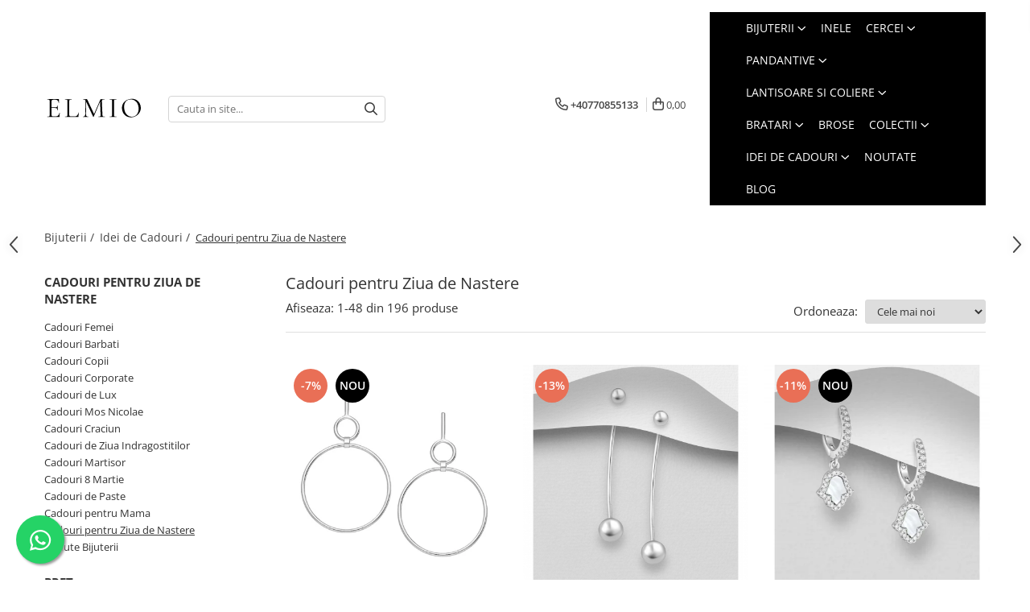

--- FILE ---
content_type: text/html; charset=UTF-8
request_url: https://www.elmio.ro/cadouri-pentru-ziua-de-nastere/p200-250
body_size: 69460
content:
<!DOCTYPE html>

<html lang="ro-ro">

	<head>
		<meta charset="UTF-8">

		<script src="https://gomagcdn.ro/themes/fashion/js/lazysizes.min.js?v=10221307-4.243" async=""></script>

		<script>
			function g_js(callbk){typeof callbk === 'function' ? window.addEventListener("DOMContentLoaded", callbk, false) : false;}
		</script>

					<link rel="icon" sizes="48x48" href="https://gomagcdn.ro/domains/elmio.ro/files/favicon/favicon1848.png">
			<link rel="apple-touch-icon" sizes="180x180" href="https://gomagcdn.ro/domains/elmio.ro/files/favicon/favicon1848.png">
		
		<style>
			/*body.loading{overflow:hidden;}
			body.loading #wrapper{opacity: 0;visibility: hidden;}
			body #wrapper{opacity: 1;visibility: visible;transition:all .1s ease-out;}*/

			.main-header .main-menu{min-height:43px;}
			.-g-hide{visibility:hidden;opacity:0;}

					</style>
					<link rel="preconnect" href="https://fonts.googleapis.com" >
					<link rel="preconnect" href="https://fonts.gstatic.com" crossorigin>
		
		<link rel="preconnect" href="https://gomagcdn.ro"><link rel="dns-prefetch" href="https://fonts.googleapis.com" /><link rel="dns-prefetch" href="https://fonts.gstatic.com" /><link rel="dns-prefetch" href="https://connect.facebook.net" /><link rel="dns-prefetch" href="https://www.facebook.com" /><link rel="dns-prefetch" href="https://www.googletagmanager.com" /><link rel="dns-prefetch" href="https://analytics.tiktok.com" /><link rel="dns-prefetch" href="https://retargeting.newsmanapp.com" />

					<link rel="preload" as="image" href="https://gomagcdn.ro/domains/elmio.ro/files/product/large/cercei-din-argint-925-design-cercuri-minimaliste-620684.jpg"   >
					<link rel="preload" as="image" href="https://gomagcdn.ro/domains/elmio.ro/files/product/large/cercei-lungi-argint-ball-cherry-chic-186677.jpg"   >
					<link rel="preload" as="style" href="https://fonts.googleapis.com/css2?family=Poppins:wght@200;300;400;500;600;700&display=swap" fetchpriority="high" onload="this.onload=null;this.rel='stylesheet'" crossorigin>
		
		<link rel="preload" href="https://gomagcdn.ro/themes/fashion/js/plugins.js?v=10221307-4.243" as="script">

		
					<link rel="preload" href="https://www.elmio.ro/theme/default.js?v=41769110147" as="script">
				
		<link rel="preload" href="https://gomagcdn.ro/themes/fashion/js/dev.js?v=10221307-4.243" as="script">

					<noscript>
				<link rel="stylesheet" href="https://fonts.googleapis.com/css2?family=Poppins:wght@200;300;400;500;600;700&display=swap">
			</noscript>
		
					<link rel="stylesheet" href="https://gomagcdn.ro/themes/fashion/css/main-min-v2.css?v=10221307-4.243-1" data-values='{"blockScripts": "1"}'>
		
					<link rel="stylesheet" href="https://www.elmio.ro/theme/default.css?v=41769110147">
		
						<link rel="stylesheet" href="https://gomagcdn.ro/themes/fashion/css/dev-style.css?v=10221307-4.243-1">
					<style>
									/* OTHER THEMES */
					.product-box .image {padding-top: 100%;}
					.product-box .product-icon-holder {aspect-ratio:1/1}
					.product-box .image img {position: absolute;max-height: 100%;}
							</style>
		
		
		
		<link rel="alternate" hreflang="x-default" href="https://www.elmio.ro/cadouri-pentru-ziua-de-nastere">
									<link rel="next" href="https://www.elmio.ro/cadouri-pentru-ziua-de-nastere?p=1" />					
		<meta name="expires" content="never">
		<meta name="revisit-after" content="1 days">
					<meta name="author" content="Gomag">
				<title>Bijuterii pentru Aniversare | Cadouri Memorabile</title>


					<meta name="robots" content="index,follow" />
						
		<meta name="description" content="Descopera bijuterii exceptionale pentru aniversari! Alege cadouri memorabile ce imbina eleganta cu semnificatia unica a bijuteriilor pretioase Elmio.">
		<meta class="viewport" name="viewport" content="width=device-width, initial-scale=1.0, user-scalable=no">
							<meta property="og:description" content="Descopera bijuterii exceptionale pentru aniversari! Alege cadouri memorabile ce imbina eleganta cu semnificatia unica a bijuteriilor pretioase Elmio."/>
							<meta property="og:image" content="https://www.elmio.rohttps://gomagcdn.ro/domains/elmio.ro/files/company/bijuterii-elmio-1147312001.svg"/>
															<link rel="canonical" href="https://www.elmio.ro/cadouri-pentru-ziua-de-nastere" />
			<meta property="og:url" content="https://www.elmio.ro/cadouri-pentru-ziua-de-nastere"/>
						
		<meta name="distribution" content="Global">
		<meta name="owner" content="www.elmio.ro">
		<meta name="publisher" content="www.elmio.ro">
		<meta name="rating" content="General">
		<meta name="copyright" content="Copyright www.elmio.ro 2026. All rights reserved">
		<link rel="search" href="https://www.elmio.ro/opensearch.ro.xml" type="application/opensearchdescription+xml" title="Cautare"/>

		
							<script src="https://gomagcdn.ro/themes/fashion/js/jquery-2.1.4.min.js"></script>
			<script defer src="https://gomagcdn.ro/themes/fashion/js/jquery.autocomplete.js?v=20181023"></script>
			<script src="https://gomagcdn.ro/themes/fashion/js/gomag.config.js?v=10221307-4.243"></script>
			<script src="https://gomagcdn.ro/themes/fashion/js/gomag.js?v=10221307-4.243"></script>
		
													<script>
$.Gomag.bind('User/Data/AffiliateMarketing/HideTrafiLeak', function(event, data){

    $('.whatsappfloat').remove();
});
</script><!-- Global site tag (gtag.js) - Google Analytics -->
<script async src="https://www.googletagmanager.com/gtag/js?id=G-1R094SGZK0"></script>
	<script>
 window.dataLayer = window.dataLayer || [];
  function gtag(){dataLayer.push(arguments);}
    var cookieValue = '';
  var name = 'g_c_consent' + "=";
  var decodedCookie = decodeURIComponent(document.cookie);
  var ca = decodedCookie.split(';');
  for(var i = 0; i <ca.length; i++) {
	var c = ca[i];
	while (c.charAt(0) == ' ') {
	  c = c.substring(1);
	}
	if (c.indexOf(name) == 0) {
	  cookieValue = c.substring(name.length, c.length);
	}
  }



if(cookieValue == ''){
	gtag('consent', 'default', {
	  'ad_storage': 'granted',
	  'ad_user_data': 'granted',
	  'ad_personalization': 'granted',
	  'analytics_storage': 'granted',
	  'personalization_storage': 'granted',
	  'functionality_storage': 'granted',
	  'security_storage': 'granted'
	});
	} else if(cookieValue != '-1'){


			gtag('consent', 'default', {
			'ad_storage': 'granted',
			'ad_user_data': 'granted',
			'ad_personalization': 'granted',
			'analytics_storage': 'granted',
			'personalization_storage': 'granted',
			'functionality_storage': 'granted',
			'security_storage': 'granted'
		});
	} else {
	 gtag('consent', 'default', {
		  'ad_storage': 'denied',
		  'ad_user_data': 'denied',
		  'ad_personalization': 'denied',
		  'analytics_storage': 'denied',
			'personalization_storage': 'denied',
			'functionality_storage': 'denied',
			'security_storage': 'denied'
		});

		 }
</script>
<script>

	
  gtag('js', new Date());

 
$.Gomag.bind('Cookie/Policy/Consent/Denied', function(){
	gtag('consent', 'update', {
		  'ad_storage': 'denied',
		  'ad_user_data': 'denied',
		  'ad_personalization': 'denied',
		  'analytics_storage': 'denied',
			'personalization_storage': 'denied',
			'functionality_storage': 'denied',
			'security_storage': 'denied'
		});
		})
$.Gomag.bind('Cookie/Policy/Consent/Granted', function(){
	gtag('consent', 'update', {
		  'ad_storage': 'granted',
		  'ad_user_data': 'granted',
		  'ad_personalization': 'granted',
		  'analytics_storage': 'granted',
			'personalization_storage': 'granted',
			'functionality_storage': 'granted',
			'security_storage': 'granted'
		});
		})
  gtag('config', 'G-1R094SGZK0', {allow_enhanced_conversions: true });
</script>
<script>
	function gaBuildProductVariant(product)
	{
		let _return = '';
		if(product.version != undefined)
		{
			$.each(product.version, function(i, a){
				_return += (_return == '' ? '' : ', ')+a.value;
			})
		}
		return _return;
	}

</script>
<script>
	$.Gomag.bind('Product/Add/To/Cart/After/Listing', function gaProductAddToCartLV4(event, data) {
		if(data.product !== undefined) {
			var gaProduct = false;
			if(typeof(gaProducts) != 'undefined' && gaProducts[data.product.id] != undefined)
			{
				gaProduct = gaProducts[data.product.id];

			}

			if(gaProduct == false)
			{
				gaProduct = {};
				gaProduct.item_id = data.product.id;
				gaProduct.currency = data.product.currency ? (String(data.product.currency).toLowerCase() == 'lei' ? 'RON' : data.product.currency) : 'RON';
				gaProduct.item_name =  data.product.sku ;
				gaProduct.item_variant= gaBuildProductVariant(data.product);
				gaProduct.item_brand = data.product.brand;
				gaProduct.item_category = data.product.category;

			}

			gaProduct.price = parseFloat(data.product.price).toFixed(2);
			gaProduct.quantity = data.product.productQuantity;
			gtag("event", "add_to_cart", {
				currency: gaProduct.currency,
				value: parseFloat(gaProduct.price) * parseFloat(gaProduct.quantity),
				items: [
					gaProduct
				]
			});

		}
	})
	$.Gomag.bind('Product/Add/To/Cart/After/Details', function gaProductAddToCartDV4(event, data){

		if(data.product !== undefined){

			var gaProduct = false;
			if(
				typeof(gaProducts) != 'undefined'
				&&
				gaProducts[data.product.id] != undefined
			)
			{
				var gaProduct = gaProducts[data.product.id];
			}

			if(gaProduct == false)
			{
				gaProduct = {};
				gaProduct.item_id = data.product.id;
				gaProduct.currency = data.product.currency ? (String(data.product.currency).toLowerCase() == 'lei' ? 'RON' : data.product.currency) : 'RON';
				gaProduct.item_name =  data.product.sku ;
				gaProduct.item_variant= gaBuildProductVariant(data.product);
				gaProduct.item_brand = data.product.brand;
				gaProduct.item_category = data.product.category;

			}

			gaProduct.price = parseFloat(data.product.price).toFixed(2);
			gaProduct.quantity = data.product.productQuantity;


			gtag("event", "add_to_cart", {
			  currency: gaProduct.currency,
			  value: parseFloat(gaProduct.price) * parseFloat(gaProduct.quantity),
			  items: [
				gaProduct
			  ]
			});
        }

	})
	 $.Gomag.bind('Product/Remove/From/Cart', function gaProductRemovedFromCartV4(event, data){
		var envData = $.Gomag.getEnvData();
		var products = envData.products;

		if(data.data.product !== undefined && products[data.data.product] !== undefined){


			var dataProduct = products[data.data.product];


			gaProduct = {};
			gaProduct.item_id = dataProduct.id;

			gaProduct.item_name =   dataProduct.sku ;
			gaProduct.currency = dataProduct.currency ? (String(dataProduct.currency).toLowerCase() == 'lei' ? 'RON' : dataProduct.currency) : 'RON';
			gaProduct.item_category = dataProduct.category;
			gaProduct.item_brand = dataProduct.brand;
			gaProduct.price = parseFloat(dataProduct.price).toFixed(2);
			gaProduct.quantity = data.data.quantity;
			gaProduct.item_variant= gaBuildProductVariant(dataProduct);
			gtag("event", "remove_from_cart", {
			  currency: gaProduct.currency,
			  value: parseFloat(gaProduct.price) * parseFloat(gaProduct.quantity),
			  items: [
				gaProduct
			  ]
			});
        }

	});

	 $.Gomag.bind('Cart/Quantity/Update', function gaCartQuantityUpdateV4(event, data){
		var envData = $.Gomag.getEnvData();
		var products = envData.products;
		if(!data.data.finalQuantity || !data.data.initialQuantity)
		{
			return false;
		}
		var dataProduct = products[data.data.product];
		if(dataProduct == undefined)
		{
			return false;
		}

		gaProduct = {};
		gaProduct.item_id = dataProduct.id;
		gaProduct.currency = dataProduct.currency ? (String(dataProduct.currency).toLowerCase() == 'lei' ? 'RON' : dataProduct.currency) : 'RON';
		gaProduct.item_name =  dataProduct.sku ;

		gaProduct.item_category = dataProduct.category;
		gaProduct.item_brand = dataProduct.brand;
		gaProduct.price = parseFloat(dataProduct.price).toFixed(2);
		gaProduct.item_variant= gaBuildProductVariant(dataProduct);
		if(parseFloat(data.data.initialQuantity) < parseFloat(data.data.finalQuantity))
		{
			var quantity = parseFloat(data.data.finalQuantity) - parseFloat(data.data.initialQuantity);
			gaProduct.quantity = quantity;

			gtag("event", "add_to_cart", {
			  currency: gaProduct.currency,
			  value: parseFloat(gaProduct.price) * parseFloat(gaProduct.quantity),
			  items: [
				gaProduct
			  ]
			});
		}
		else if(parseFloat(data.data.initialQuantity) > parseFloat(data.data.finalQuantity))
		{
			var quantity = parseFloat(data.data.initialQuantity) - parseFloat(data.data.finalQuantity);
			gaProduct.quantity = quantity;
			gtag("event", "remove_from_cart", {
			  currency: gaProduct.currency,
			  value: parseFloat(gaProduct.price) * parseFloat(gaProduct.quantity),
			  items: [
				gaProduct
			  ]
			});
		}

	});

</script>
<script type='text/javascript' src='https://platform-api.sharethis.com/js/sharethis.js#property=613696c438d3130012bc0dc0&product=inline-share-buttons' async='async'></script><script>
		!function (w, d, t) {
		  w.TiktokAnalyticsObject=t;var ttq=w[t]=w[t]||[];ttq.methods=["page","track","identify","instances","debug","on","off","once","ready","alias","group","enableCookie","disableCookie"],ttq.setAndDefer=function(t,e){t[e]=function(){t.push([e].concat(Array.prototype.slice.call(arguments,0)))}};for(var i=0;i<ttq.methods.length;i++)ttq.setAndDefer(ttq,ttq.methods[i]);ttq.instance=function(t){for(var e=ttq._i[t]||[],n=0;n<ttq.methods.length;n++
)ttq.setAndDefer(e,ttq.methods[n]);return e},ttq.load=function(e,n){var i="https://analytics.tiktok.com/i18n/pixel/events.js";ttq._i=ttq._i||{},ttq._i[e]=[],ttq._i[e]._u=i,ttq._t=ttq._t||{},ttq._t[e]=+new Date,ttq._o=ttq._o||{},ttq._o[e]=n||{};n=document.createElement("script");n.type="text/javascript",n.async=!0,n.src=i+"?sdkid="+e+"&lib="+t;e=document.getElementsByTagName("script")[0];e.parentNode.insertBefore(n,e)};
		
		  ttq.load('CLO4R8JC77UEPOBAU100');
		  ttq.page();
		}(window, document, 'ttq');
	</script><!-- Global site tag (gtag.js) - Google Analytics -->
	<script>
		$.Gomag.bind('Page/Load', function(){
			gtag('config', 'G-0CNZ6SNVW4', {allow_enhanced_conversions: true, groups: 'gomag'  });
		})
	</script>
<script>
function gaCGBuildProductVariant(product)
	{
		let _return = '';
		if(product.version != undefined)
		{
			$.each(product.version, function(i, a){
				_return += (_return == '' ? '' : ', ')+a.value;
			})
		}
		return _return;
	}

</script>

<script>
	$.Gomag.bind('Product/Add/To/Cart/After/Listing', function gaProductAddToCartLGCV4(event, data){
		if(data.product !== undefined){

			var gaProduct = false;
			if(typeof(gaProducts) != 'undefined' && gaProducts[data.product.id] != undefined)
			{
				gaProduct = gaProducts[data.product.id];

			}

			if(gaProduct == false)
			{
				gaProduct = {};
				gaProduct.item_id = data.product.id;
				gaProduct.currency = data.product.currency ? data.product.currency : 'RON';
				gaProduct.item_name = data.product.sku;
				gaProduct.item_variant= gaCGBuildProductVariant(data.product);
				gaProduct.item_brand = data.product.brand;
				gaProduct.item_category = data.product.category;

			}

			gaProduct.price = parseFloat(data.product.price).toFixed(2);
			gaProduct.quantity = data.product.productQuantity;

			gtag("event", "add_to_cart", {
				send_to: 'gomag',
				currency: gaProduct.currency,
				value: parseFloat(gaProduct.price) * parseFloat(gaProduct.quantity),
				items: [
					gaProduct
				]
			});

        }
	})
	$.Gomag.bind('Product/Add/To/Cart/After/Details', function gaProductAddToCartDGCV4(event, data){

		if(data.product !== undefined){

			var gaProduct = false;
			if(
				typeof(gaProducts) != 'undefined'
				&&
				gaProducts[data.product.id] != undefined
			)
			{
				var gaProduct = gaProducts[data.product.id];
			}

			if(gaProduct == false)
			{
				gaProduct = {};
				gaProduct.item_id = data.product.id;
				gaProduct.currency = data.product.currency ? data.product.currency : 'RON';
				gaProduct.item_name =data.product.sku;

				gaProduct.item_variant= gaCGBuildProductVariant(data.product);
				gaProduct.item_brand = data.product.brand;
				gaProduct.item_category = data.product.category;

			}

			gaProduct.price = parseFloat(data.product.price).toFixed(2);
			gaProduct.quantity = data.product.productQuantity;




			gtag("event", "add_to_cart", {
				send_to: 'gomag',
				currency: gaProduct.currency,
				value: parseFloat(gaProduct.price) * parseFloat(gaProduct.quantity),
				items: [
					gaProduct
				]
			});
        }

	})
	 $.Gomag.bind('Product/Remove/From/Cart', function gaProductRemovedFromCartGCV4(event, data){
		var envData = $.Gomag.getEnvData();
		var products = envData.products;

		if(data.data.product !== undefined && products[data.data.product] !== undefined){


			var dataProduct = products[data.data.product];


			gaProduct = {};
			gaProduct.item_id = dataProduct.id;

			gaProduct.item_name = dataProduct.sku;
			gaProduct.currency = dataProduct.currency;
			gaProduct.item_category = dataProduct.category;
			gaProduct.item_brand = dataProduct.brand;
			gaProduct.price = parseFloat(dataProduct.price).toFixed(2);
			gaProduct.item_variant= gaCGBuildProductVariant(dataProduct);
			gaProduct.quantity = data.data.quantity;
			gtag("event", "remove_from_cart", {
				send_to: 'gomag',
			  currency: gaProduct.currency,
			  value: parseFloat(gaProduct.price) * parseFloat(gaProduct.quantity),
			  items: [
				gaProduct
			  ]
			});
        }

	});

	 $.Gomag.bind('Cart/Quantity/Update', function gaCartQuantityUpdateV4(event, data){
		var envData = $.Gomag.getEnvData();
		var products = envData.products;
		if(!data.data.finalQuantity || !data.data.initialQuantity)
		{
			return false;
		}
		var dataProduct = products[data.data.product];
		if(dataProduct == undefined)
		{
			return false;
		}

		gaProduct = {};
		gaProduct.item_id = dataProduct.id;
		gaProduct.currency = dataProduct.currency ? dataProduct.currency : 'RON';
		gaProduct.item_name = dataProduct.sku;
		gaProduct.item_variant= gaCGBuildProductVariant(dataProduct);
		gaProduct.item_category = dataProduct.category;
		gaProduct.item_brand = dataProduct.brand;
		gaProduct.price = parseFloat(dataProduct.price).toFixed(2);

		if(parseFloat(data.data.initialQuantity) < parseFloat(data.data.finalQuantity))
		{
			var quantity = parseFloat(data.data.finalQuantity) - parseFloat(data.data.initialQuantity);
			gaProduct.quantity = quantity;

			gtag("event", "add_to_cart", {
				send_to: 'gomag',
				currency: gaProduct.currency,
				value: parseFloat(gaProduct.price) * parseFloat(gaProduct.quantity),
				items: [
					gaProduct
				]
			});
		}
		else if(parseFloat(data.data.initialQuantity) > parseFloat(data.data.finalQuantity))
		{
			var quantity = parseFloat(data.data.initialQuantity) - parseFloat(data.data.finalQuantity);
			gaProduct.quantity = quantity;
			gtag("event", "remove_from_cart", {
				send_to: 'gomag',
			  currency: gaProduct.currency,
			  value: parseFloat(gaProduct.price) * parseFloat(gaProduct.quantity),
			  items: [
				gaProduct
			  ]
			});
		}

	});

</script>
<script>
gtag('config', 'AW-11436825716');
</script><script>
	$.Gomag.bind('Product/Add/To/Cart/After/Listing', function(event, data){
		if(data.product !== undefined){
			gtag('event', 'add_to_cart', {
				send_to	: 'AW-11436825716',
				value	: parseFloat(data.product.productQuantity) * parseFloat(data.product.price),
				items	:[{
					id		: data.product.id,
					name	: data.product.name,
					brand	: data.product.brand,
					category: data.product.category,
					quantity: data.product.productQuantity,
					price	: parseFloat(data.product.price).toFixed(2)
				 
			}]
		   })
        }
	})
	$.Gomag.bind('Product/Add/To/Cart/After/Details', function(event, data){
		
		if(data.product !== undefined){
			gtag('event', 'add_to_cart', {
				send_to: 'AW-11436825716',
				value: parseFloat(data.product.productQuantity) * parseFloat(data.product.price),
				items: [{
					id: data.product.id,
					name		: data.product.name,
					brand		: data.product.brand,
					category	: data.product.category,
					quantity	: data.product.productQuantity,
					price		: parseFloat(data.product.price).toFixed(2)
				}]	
			})
		}
	})
   
</script><meta name="google-site-verification" content="WRPoTeVOmFBy2qv6lazbKaoT5Xx0Id5XGUHP3Aer1Eg" /><!-- Facebook Pixel Code -->
				<script>
				!function(f,b,e,v,n,t,s){if(f.fbq)return;n=f.fbq=function(){n.callMethod?
				n.callMethod.apply(n,arguments):n.queue.push(arguments)};if(!f._fbq)f._fbq=n;
				n.push=n;n.loaded=!0;n.version="2.0";n.queue=[];t=b.createElement(e);t.async=!0;
				t.src=v;s=b.getElementsByTagName(e)[0];s.parentNode.insertBefore(t,s)}(window,
				document,"script","//connect.facebook.net/en_US/fbevents.js");

				fbq("init", "944237169467528");
				fbq("track", "PageView");</script>
				<!-- End Facebook Pixel Code -->
				<script>
				$.Gomag.bind('User/Ajax/Data/Loaded', function(event, data){
					if(data != undefined && data.data != undefined)
					{
						var eventData = data.data;
						if(eventData.facebookUserData != undefined)
						{
							$('body').append(eventData.facebookUserData);
						}
					}
				})
				</script>
				<meta name="facebook-domain-verification" content="7t8pk3bg21bncjmp8dav7cz8g9d82y" /><meta property="fb:app_id"                       content="101405511252112" />
<meta property="og:type"                         content="website" />
	<meta property="og:title"                        content="Bijuterii argint" />
<meta name="google-site-verification" content="NI85Fqj_tiHdtaubGptekWDd-OkO6KoF6vZ01Kf_D-M" /> <meta name="p:domain_verify" content="4114db0f94af0fa3be8ee2b9ef2072a8"/>					
		
	</head>

	<body class="" style="background: #ffffff top center repeat;">

		<script >
			function _addCss(url, attribute, value, loaded){
				var _s = document.createElement('link');
				_s.rel = 'stylesheet';
				_s.href = url;
				_s.type = 'text/css';
				if(attribute)
				{
					_s.setAttribute(attribute, value)
				}
				if(loaded){
					_s.onload = function(){
						var dom = document.getElementsByTagName('body')[0];
						//dom.classList.remove('loading');
					}
				}
				var _st = document.getElementsByTagName('link')[0];
				_st.parentNode.insertBefore(_s, _st);
			}
			//_addCss('https://fonts.googleapis.com/css2?family=Open+Sans:ital,wght@0,300;0,400;0,600;0,700;1,300;1,400&display=swap');
			_addCss('https://gomagcdn.ro/themes/_fonts/Open-Sans.css');

		</script>
		<script>
				/*setTimeout(
				  function()
				  {
				   document.getElementsByTagName('body')[0].classList.remove('loading');
				  }, 1000);*/
		</script>
							
		
		<div id="wrapper">
			<!-- BLOCK:47f41da63aa503cca882e17e33009386 start -->
<div id="_cartSummary" class="hide"></div>

<script >
	$(document).ready(function() {

		$(document).on('keypress', '.-g-input-loader', function(){
			$(this).addClass('-g-input-loading');
		})

		$.Gomag.bind('Product/Add/To/Cart/After', function(eventResponse, properties)
		{
									var data = JSON.parse(properties.data);
			$('.q-cart').html(data.quantity);
			if(parseFloat(data.quantity) > 0)
			{
				$('.q-cart').removeClass('hide');
			}
			else
			{
				$('.q-cart').addClass('hide');
			}
			$('.cartPrice').html(data.subtotal + ' ' + data.currency);
			$('.cartProductCount').html(data.quantity);


		})
		$('#_cartSummary').on('updateCart', function(event, cart) {
			var t = $(this);

			$.get('https://www.elmio.ro/cart-update', {
				cart: cart
			}, function(data) {

				$('.q-cart').html(data.quantity);
				if(parseFloat(data.quantity) > 0)
				{
					$('.q-cart').removeClass('hide');
				}
				else
				{
					$('.q-cart').addClass('hide');
				}
				$('.cartPrice').html(data.subtotal + ' ' + data.currency);
				$('.cartProductCount').html(data.quantity);
			}, 'json');
			window.ga = window.ga || function() {
				(ga.q = ga.q || []).push(arguments)
			};
			ga('send', 'event', 'Buton', 'Click', 'Adauga_Cos');
		});

		if(window.gtag_report_conversion) {
			$(document).on("click", 'li.phone-m', function() {
				var phoneNo = $('li.phone-m').children( "a").attr('href');
				gtag_report_conversion(phoneNo);
			});

		}

	});
</script>



<header class="main-header container-bg clearfix" data-block="headerBlock">
	<div class="discount-tape container-h full -g-hide" id="_gomagHellobar"></div>

		
	<div class="top-head-bg container-h full">

		<div class="top-head container-h">
			<div class="row">
				<div class="col-sm-2 col-xs-12 logo-h">
					
	<a href="https://www.elmio.ro" id="logo" data-pageId="2">
		<img src="https://gomagcdn.ro/domains/elmio.ro/files/company/bijuterii-elmio-1147312001.svg" fetchpriority="high" class="img-responsive" alt="ELMIO Jewelry" title="ELMIO Jewelry" width="200" height="50" style="width:auto;">
	</a>
				</div>
				<div class="col-sm-4 col-xs-7 main search-form-box">
					
<form name="search-form" class="search-form" action="https://www.elmio.ro/produse" id="_searchFormMainHeader">

	<input id="_autocompleteSearchMainHeader" name="c" class="input-placeholder -g-input-loader" type="text" placeholder="Cauta in site..." aria-label="Search"  value="">
	<button id="_doSearch" class="search-button" aria-hidden="true">
		<i class="fa fa-search" aria-hidden="true"></i>
	</button>

				<script >
			$(document).ready(function() {

				$('#_autocompleteSearchMainHeader').autocomplete({
					serviceUrl: 'https://www.elmio.ro/autocomplete',
					minChars: 2,
					deferRequestBy: 700,
					appendTo: '#_searchFormMainHeader',
					width: parseInt($('#_doSearch').offset().left) - parseInt($('#_autocompleteSearchMainHeader').offset().left),
					formatResult: function(suggestion, currentValue) {
						return suggestion.value;
					},
					onSelect: function(suggestion) {
						$(this).val(suggestion.data);
					},
					onSearchComplete: function(suggestion) {
						$(this).removeClass('-g-input-loading');
					}
				});
				$(document).on('click', '#_doSearch', function(e){
					e.preventDefault();
					if($('#_autocompleteSearchMainHeader').val() != '')
					{
						$('#_searchFormMainHeader').submit();
					}
				})
			});
		</script>
	

</form>
				</div>
				<div class="col-xs-5 acount-section">
					
<ul>
	<li class="search-m hide">
		<a href="#" class="-g-no-url" aria-label="Cauta in site..." data-pageId="">
			<i class="fa fa-search search-open" aria-hidden="true"></i>
			<i style="display:none" class="fa fa-times search-close" aria-hidden="true"></i>
		</a>
	</li>
	<li class="-g-user-icon -g-user-icon-empty">
			
	</li>
	
				<li class="contact-header">
			<a href="tel:+40770855133" aria-label="Contacteaza-ne" data-pageId="3">
				<i class="fa fa-phone" aria-hidden="true"></i>
								<span>+40770855133</span>
			</a>
		</li>
			<li class="wishlist-header hide">
		<a href="https://www.elmio.ro/wishlist-magazin-elmio" aria-label="Wishlist" data-pageId="28">
			<span class="-g-wishlist-product-count -g-hide"></span>
			<i class="fa fa-heart-o" aria-hidden="true"></i>
			<span class="">Favorite</span>
		</a>
	</li>
	<li class="cart-header-btn cart">
		<a class="cart-drop _showCartHeader" href="https://www.elmio.ro/cos-de-cumparaturi" aria-label="Cos de cumparaturi">
			<span class="q-cart hide">0</span>
			<i class="fa fa-shopping-bag" aria-hidden="true"></i>
			<span class="count cartPrice">0,00
				
			</span>
		</a>
					<div class="cart-dd  _cartShow cart-closed"></div>
			</li>

	</ul>

	<script>
		$(document).ready(function() {
			//Cart
							$('.cart').mouseenter(function() {
					$.Gomag.showCartSummary('div._cartShow');
				}).mouseleave(function() {
					$.Gomag.hideCartSummary('div._cartShow');
					$('div._cartShow').removeClass('cart-open');
				});
						$(document).on('click', '.dropdown-toggle', function() {
				window.location = $(this).attr('href');
			})
		})
	</script>

				</div>
				<div class="col-xs-5 navigation-holder">
					
<div id="navigation">
	<nav id="main-menu" class="main-menu container-h full clearfix">
		<a href="#" class="menu-trg -g-no-url" title="Produse">
			<span>&nbsp;</span>
		</a>
		
<div class="container-h nav-menu-hh clearfix">

	<!-- BASE MENU -->
	<ul class="
			nav-menu base-menu container-h
			
			
		">

		

			
		<li class="menu-drop __GomagMM ">
							<a
					href="https://www.elmio.ro/bijuterii"
					class="  "
					rel="  "
					target="_blank"
					title="Bijuterii"
					data-Gomag=''
					data-block-name="mainMenuD0"
					data-pageId= "128"
					data-block="mainMenuD">
											<span class="list">Bijuterii</span>
						<i class="fa fa-angle-down"></i>
				</a>

									<div class="menu-dd">
										<ul class="drop-list clearfix w60">
																																						<li class="fl">
										<div class="col">
											<p class="title">
												<a
												href="https://www.elmio.ro/bijuterii-pietre-pretioase-si-semipretioase"
												class="title    "
												rel="  "
												target="_blank"
												title="BIJUTERII CU PIETRE PRETIOASE SI SEMI-PRETIOASE"
												data-Gomag=''
												data-block-name="mainMenuD1"
												data-block="mainMenuD"
												data-pageId= "152"
												>
																										BIJUTERII CU PIETRE PRETIOASE SI SEMI-PRETIOASE
												</a>
											</p>
																																															<a
														href="https://www.elmio.ro/bijuterii-cu-safir"
														rel="  "
														
														title="safir"
														class="    "
														data-Gomag=''
														data-block-name="mainMenuD2"
														data-block="mainMenuD"
														data-pageId="153"
													>
																												<i class="fa fa-angle-right"></i>
														<span>safir</span>
													</a>
																									<a
														href="https://www.elmio.ro/bijuterii-cu-smarald"
														rel="  "
														
														title="smarald"
														class="    "
														data-Gomag=''
														data-block-name="mainMenuD2"
														data-block="mainMenuD"
														data-pageId="161"
													>
																												<i class="fa fa-angle-right"></i>
														<span>smarald</span>
													</a>
																									<a
														href="https://www.elmio.ro/bijuterii-cu-howlit"
														rel="  "
														target="_blank"
														title="howlit"
														class="    "
														data-Gomag=''
														data-block-name="mainMenuD2"
														data-block="mainMenuD"
														data-pageId=""
													>
																												<i class="fa fa-angle-right"></i>
														<span>howlit</span>
													</a>
																									<a
														href="https://www.elmio.ro/bijuterii-cu-peridot"
														rel="  "
														target="_blank"
														title="peridot"
														class="    "
														data-Gomag=''
														data-block-name="mainMenuD2"
														data-block="mainMenuD"
														data-pageId=""
													>
																												<i class="fa fa-angle-right"></i>
														<span>peridot</span>
													</a>
																									<a
														href="https://www.elmio.ro/bijuterii-cu-topaz"
														rel="  "
														target="_blank"
														title="topaz"
														class="    "
														data-Gomag=''
														data-block-name="mainMenuD2"
														data-block="mainMenuD"
														data-pageId=""
													>
																												<i class="fa fa-angle-right"></i>
														<span>topaz</span>
													</a>
																									<a
														href="https://www.elmio.ro/bijuterii-cu-ametist"
														rel="  "
														target="_blank"
														title="ametist"
														class="    "
														data-Gomag=''
														data-block-name="mainMenuD2"
														data-block="mainMenuD"
														data-pageId=""
													>
																												<i class="fa fa-angle-right"></i>
														<span>ametist</span>
													</a>
																									<a
														href="https://www.elmio.ro/bijuterii-cu-agate"
														rel="  "
														target="_blank"
														title="agate"
														class="    "
														data-Gomag=''
														data-block-name="mainMenuD2"
														data-block="mainMenuD"
														data-pageId=""
													>
																												<i class="fa fa-angle-right"></i>
														<span>agate</span>
													</a>
																									<a
														href="https://www.elmio.ro/bijuterii-cu-piatra-lunii"
														rel="  "
														target="_blank"
														title="piatra lunii"
														class="    "
														data-Gomag=''
														data-block-name="mainMenuD2"
														data-block="mainMenuD"
														data-pageId=""
													>
																												<i class="fa fa-angle-right"></i>
														<span>piatra lunii</span>
													</a>
																									<a
														href="https://www.elmio.ro/bijuterii-cu-turcoaz"
														rel="  "
														target="_blank"
														title="turcoaz"
														class="    "
														data-Gomag=''
														data-block-name="mainMenuD2"
														data-block="mainMenuD"
														data-pageId=""
													>
																												<i class="fa fa-angle-right"></i>
														<span>turcoaz</span>
													</a>
																									<a
														href="https://www.elmio.ro/bijuterii-cu-abalone"
														rel="  "
														target="_blank"
														title="abalone"
														class="    "
														data-Gomag=''
														data-block-name="mainMenuD2"
														data-block="mainMenuD"
														data-pageId=""
													>
																												<i class="fa fa-angle-right"></i>
														<span>abalone</span>
													</a>
																									<a
														href="https://www.elmio.ro/bijuterii-cubic-zirconiu"
														rel="  "
														target="_blank"
														title="zirconiu"
														class="    "
														data-Gomag=''
														data-block-name="mainMenuD2"
														data-block="mainMenuD"
														data-pageId=""
													>
																												<i class="fa fa-angle-right"></i>
														<span>zirconiu</span>
													</a>
																									<a
														href="https://www.elmio.ro/bijuterii-cu-perle"
														rel="  "
														target="_blank"
														title="perle"
														class="    "
														data-Gomag=''
														data-block-name="mainMenuD2"
														data-block="mainMenuD"
														data-pageId=""
													>
																												<i class="fa fa-angle-right"></i>
														<span>perle</span>
													</a>
																									<a
														href="https://www.elmio.ro/bijuterii-cu-chihlimbar"
														rel="  "
														target="_blank"
														title="chihlimbar"
														class="    "
														data-Gomag=''
														data-block-name="mainMenuD2"
														data-block="mainMenuD"
														data-pageId=""
													>
																												<i class="fa fa-angle-right"></i>
														<span>chihlimbar</span>
													</a>
																									<a
														href="https://www.elmio.ro/bijuterii-cu-opal"
														rel="  "
														target="_blank"
														title="opal"
														class="    "
														data-Gomag=''
														data-block-name="mainMenuD2"
														data-block="mainMenuD"
														data-pageId=""
													>
																												<i class="fa fa-angle-right"></i>
														<span>opal</span>
													</a>
																									<a
														href="https://www.elmio.ro/bijuterii-cu-cuart"
														rel="  "
														target="_blank"
														title="cuart"
														class="    "
														data-Gomag=''
														data-block-name="mainMenuD2"
														data-block="mainMenuD"
														data-pageId=""
													>
																												<i class="fa fa-angle-right"></i>
														<span>cuart</span>
													</a>
																							
										</div>
									</li>
																																<li class="fl">
										<div class="col">
											<p class="title">
												<a
												href="https://www.elmio.ro/material-bijuterii"
												class="title    "
												rel="  "
												target="_blank"
												title="MATERIALE BIJUTERII"
												data-Gomag=''
												data-block-name="mainMenuD1"
												data-block="mainMenuD"
												data-pageId= "142"
												>
																										MATERIALE BIJUTERII
												</a>
											</p>
																																															<a
														href="https://www.elmio.ro/argint-925"
														rel="  "
														target="_blank"
														title="Argint 925"
														class="    "
														data-Gomag=''
														data-block-name="mainMenuD2"
														data-block="mainMenuD"
														data-pageId=""
													>
																												<i class="fa fa-angle-right"></i>
														<span>Argint 925</span>
													</a>
																									<a
														href="https://www.elmio.ro/argint-925-placat-cu-rodiu"
														rel="  "
														target="_blank"
														title="Argint 925 placat cu rodiu"
														class="    "
														data-Gomag=''
														data-block-name="mainMenuD2"
														data-block="mainMenuD"
														data-pageId=""
													>
																												<i class="fa fa-angle-right"></i>
														<span>Argint 925 placat cu rodiu</span>
													</a>
																									<a
														href="https://www.elmio.ro/argint-925-placat-cu-aur"
														rel="  "
														target="_blank"
														title="Argint 925 placat cu aur"
														class="    "
														data-Gomag=''
														data-block-name="mainMenuD2"
														data-block="mainMenuD"
														data-pageId=""
													>
																												<i class="fa fa-angle-right"></i>
														<span>Argint 925 placat cu aur</span>
													</a>
																							
										</div>
									</li>
																													</ul>
																		<div class="cat-img fr">
																	<a
										href=""
										 target="_self"
										 class = "banner_toate"
										>
											<img class="img-responsive" src="https://gomagcdn.ro/domains/elmio.ro/files/banner/bijuterii-premium-elmio5392.jpg" width="230" height="220" alt="Bijuterii" loading="lazy">
									</a>
															</div>
												</div>
									
		</li>
		
		<li class="menu-drop __GomagMM ">
								<a
						href="https://www.elmio.ro/inele"
						class="    "
						rel="  "
						target="_blank"
						title="Inele"
						data-Gomag=''
						data-block-name="mainMenuD0"  data-block="mainMenuD" data-pageId= "204">
												<span class="list">Inele</span>
					</a>
				
		</li>
		
		<li class="menu-drop __GomagMM ">
							<a
					href="https://www.elmio.ro/cercei"
					class="  "
					rel="  "
					target="_blank"
					title="cercei"
					data-Gomag=''
					data-block-name="mainMenuD0"
					data-pageId= "2"
					data-block="mainMenuD">
											<span class="list">Cercei</span>
						<i class="fa fa-angle-down"></i>
				</a>

									<div class="menu-dd">
										<ul class="drop-list clearfix w100">
																																						<li class="fl">
										<div class="col">
											<p class="title">
												<a
												href="https://www.elmio.ro/cercei-forma"
												class="title    "
												rel="  "
												target="_blank"
												title="CERCEI FORMA"
												data-Gomag=''
												data-block-name="mainMenuD1"
												data-block="mainMenuD"
												data-pageId= "26"
												>
																										CERCEI FORMA
												</a>
											</p>
																																															<a
														href="https://www.elmio.ro/cercei-mici"
														rel="  "
														target="_blank"
														title="cercei mici"
														class="    "
														data-Gomag=''
														data-block-name="mainMenuD2"
														data-block="mainMenuD"
														data-pageId=""
													>
																												<i class="fa fa-angle-right"></i>
														<span>cercei mici</span>
													</a>
																									<a
														href="https://www.elmio.ro/cercei-creole"
														rel="  "
														target="_blank"
														title="cercei creole"
														class="    "
														data-Gomag=''
														data-block-name="mainMenuD2"
														data-block="mainMenuD"
														data-pageId=""
													>
																												<i class="fa fa-angle-right"></i>
														<span>cercei creole</span>
													</a>
																									<a
														href="https://www.elmio.ro/cercei-ear-cuff"
														rel="  "
														target="_blank"
														title="cercei ear cuff"
														class="    "
														data-Gomag=''
														data-block-name="mainMenuD2"
														data-block="mainMenuD"
														data-pageId=""
													>
																												<i class="fa fa-angle-right"></i>
														<span>cercei ear cuff</span>
													</a>
																									<a
														href="https://www.elmio.ro/cercei-cu-pandantiv"
														rel="  "
														target="_blank"
														title="cercei cu pandantiv"
														class="    "
														data-Gomag=''
														data-block-name="mainMenuD2"
														data-block="mainMenuD"
														data-pageId=""
													>
																												<i class="fa fa-angle-right"></i>
														<span>cercei cu pandantiv</span>
													</a>
																									<a
														href="https://www.elmio.ro/cercei-mari"
														rel="  "
														target="_blank"
														title="cercei mari"
														class="    "
														data-Gomag=''
														data-block-name="mainMenuD2"
														data-block="mainMenuD"
														data-pageId=""
													>
																												<i class="fa fa-angle-right"></i>
														<span>cercei mari</span>
													</a>
																									<a
														href="https://www.elmio.ro/cercei-rotunzi"
														rel="  "
														target="_blank"
														title="cercei rotunzi"
														class="    "
														data-Gomag=''
														data-block-name="mainMenuD2"
														data-block="mainMenuD"
														data-pageId=""
													>
																												<i class="fa fa-angle-right"></i>
														<span>cercei rotunzi</span>
													</a>
																									<a
														href="https://www.elmio.ro/cercei-in-forma-de-animale"
														rel="  "
														target="_blank"
														title="cercei animale"
														class="    "
														data-Gomag=''
														data-block-name="mainMenuD2"
														data-block="mainMenuD"
														data-pageId=""
													>
																												<i class="fa fa-angle-right"></i>
														<span>cercei animale</span>
													</a>
																									<a
														href="https://www.elmio.ro/cercei-lungi"
														rel="  "
														target="_blank"
														title="cercei lungi"
														class="    "
														data-Gomag=''
														data-block-name="mainMenuD2"
														data-block="mainMenuD"
														data-pageId=""
													>
																												<i class="fa fa-angle-right"></i>
														<span>cercei lungi</span>
													</a>
																									<a
														href="https://www.elmio.ro/cercei-picatura"
														rel="  "
														target="_blank"
														title="cercei picatura"
														class="    "
														data-Gomag=''
														data-block-name="mainMenuD2"
														data-block="mainMenuD"
														data-pageId=""
													>
																												<i class="fa fa-angle-right"></i>
														<span>cercei picatura</span>
													</a>
																									<a
														href="https://www.elmio.ro/cercei-candelabru"
														rel="  "
														target="_blank"
														title="cercei candelabru"
														class="    "
														data-Gomag=''
														data-block-name="mainMenuD2"
														data-block="mainMenuD"
														data-pageId=""
													>
																												<i class="fa fa-angle-right"></i>
														<span>cercei candelabru</span>
													</a>
																									<a
														href="https://www.elmio.ro/cercei-handmade"
														rel="  "
														target="_blank"
														title="cercei handmade"
														class="    "
														data-Gomag=''
														data-block-name="mainMenuD2"
														data-block="mainMenuD"
														data-pageId=""
													>
																												<i class="fa fa-angle-right"></i>
														<span>cercei handmade</span>
													</a>
																									<a
														href="https://www.elmio.ro/cercei-placati-cu-rodiu"
														rel="  "
														target="_blank"
														title="cercei placati cu rodiu"
														class="    "
														data-Gomag=''
														data-block-name="mainMenuD2"
														data-block="mainMenuD"
														data-pageId=""
													>
																												<i class="fa fa-angle-right"></i>
														<span>cercei placati cu rodiu</span>
													</a>
																									<a
														href="https://www.elmio.ro/cercei-placati-cu-aur"
														rel="  "
														target="_blank"
														title="cercei placati cu aur"
														class="    "
														data-Gomag=''
														data-block-name="mainMenuD2"
														data-block="mainMenuD"
														data-pageId=""
													>
																												<i class="fa fa-angle-right"></i>
														<span>cercei placati cu aur</span>
													</a>
																							
										</div>
									</li>
																																<li class="fl">
										<div class="col">
											<p class="title">
												<a
												href="https://www.elmio.ro/cercei-pietre"
												class="title    "
												rel="  "
												target="_blank"
												title="cercei pietre"
												data-Gomag=''
												data-block-name="mainMenuD1"
												data-block="mainMenuD"
												data-pageId= "10"
												>
																										CERCEI CU PIETRE
												</a>
											</p>
																																															<a
														href="https://www.elmio.ro/cercei-perle"
														rel="  "
														target="_blank"
														title="cercei cu perle"
														class="    "
														data-Gomag=''
														data-block-name="mainMenuD2"
														data-block="mainMenuD"
														data-pageId=""
													>
																												<i class="fa fa-angle-right"></i>
														<span>cercei cu perle</span>
													</a>
																									<a
														href="https://www.elmio.ro/cercei-cu-marcasite"
														rel="  "
														target="_blank"
														title="cercei cu marcasite"
														class="    "
														data-Gomag=''
														data-block-name="mainMenuD2"
														data-block="mainMenuD"
														data-pageId=""
													>
																												<i class="fa fa-angle-right"></i>
														<span>cercei cu marcasite</span>
													</a>
																									<a
														href="https://www.elmio.ro/cercei-scoica-sidef"
														rel="  "
														target="_blank"
														title="cercei cu scoica sidef"
														class="    "
														data-Gomag=''
														data-block-name="mainMenuD2"
														data-block="mainMenuD"
														data-pageId=""
													>
																												<i class="fa fa-angle-right"></i>
														<span>cercei cu scoica sidef</span>
													</a>
																									<a
														href="https://www.elmio.ro/cercei-cubic-zirconia"
														rel="  "
														target="_blank"
														title="cercei și cubic zirconia"
														class="    "
														data-Gomag=''
														data-block-name="mainMenuD2"
														data-block="mainMenuD"
														data-pageId=""
													>
																												<i class="fa fa-angle-right"></i>
														<span>cercei și cubic zirconia</span>
													</a>
																									<a
														href="https://www.elmio.ro/cercei-pietre-colorate"
														rel="  "
														target="_blank"
														title="cercei cu pietre colorate"
														class="    "
														data-Gomag=''
														data-block-name="mainMenuD2"
														data-block="mainMenuD"
														data-pageId=""
													>
																												<i class="fa fa-angle-right"></i>
														<span>cercei cu pietre colorate</span>
													</a>
																									<a
														href="https://www.elmio.ro/cercei-cu-pietre-semipretioase"
														rel="  "
														target="_blank"
														title="cercei cu pietre pretioase & semi-pretioase"
														class="    "
														data-Gomag=''
														data-block-name="mainMenuD2"
														data-block="mainMenuD"
														data-pageId=""
													>
																												<i class="fa fa-angle-right"></i>
														<span>cercei cu pietre pretioase &amp; semi-pretioase</span>
													</a>
																							
										</div>
									</li>
																																<li class="fl">
										<div class="col">
											<p class="title">
												<a
												href="https://www.elmio.ro/cercei-fara-pietre"
												class="title    "
												rel="  "
												target="_blank"
												title="CERCEI FARA PIETRE"
												data-Gomag=''
												data-block-name="mainMenuD1"
												data-block="mainMenuD"
												data-pageId= "148"
												>
																										CERCEI FARA PIETRE
												</a>
											</p>
																						
										</div>
									</li>
																																<li class="fl">
										<div class="col">
											<p class="title">
												<a
												href="https://www.elmio.ro/cercei-inchizatoare"
												class="title    "
												rel="  "
												target="_blank"
												title="inchizatoare"
												data-Gomag=''
												data-block-name="mainMenuD1"
												data-block="mainMenuD"
												data-pageId= "19"
												>
																										CERCEI CU INCHIZATOARE
												</a>
											</p>
																																															<a
														href="https://www.elmio.ro/cercei-tortita"
														rel="  "
														target="_blank"
														title="cercei tortita sau carlig"
														class="    "
														data-Gomag=''
														data-block-name="mainMenuD2"
														data-block="mainMenuD"
														data-pageId=""
													>
																												<i class="fa fa-angle-right"></i>
														<span>cercei tortita sau carlig</span>
													</a>
																									<a
														href="https://www.elmio.ro/cercei-inchizatoare-furca"
														rel="  "
														target="_blank"
														title="cercei cu inchizatoare furca"
														class="    "
														data-Gomag=''
														data-block-name="mainMenuD2"
														data-block="mainMenuD"
														data-pageId=""
													>
																												<i class="fa fa-angle-right"></i>
														<span>cercei cu inchizatoare furca</span>
													</a>
																									<a
														href="https://www.elmio.ro/cercei-inchizatoare-surub"
														rel="  "
														target="_blank"
														title="cercei stifturi cu tija"
														class="    "
														data-Gomag=''
														data-block-name="mainMenuD2"
														data-block="mainMenuD"
														data-pageId=""
													>
																												<i class="fa fa-angle-right"></i>
														<span>cercei stifturi cu tija</span>
													</a>
																									<a
														href="https://www.elmio.ro/cercei-inchizatoare-englezeasca"
														rel="  "
														target="_blank"
														title="cercei cu inchizatoare englezeasca"
														class="    "
														data-Gomag=''
														data-block-name="mainMenuD2"
														data-block="mainMenuD"
														data-pageId=""
													>
																												<i class="fa fa-angle-right"></i>
														<span>cercei cu inchizatoare englezeasca</span>
													</a>
																									<a
														href="https://www.elmio.ro/cercei-inchizatoare-frantuzeasca"
														rel="  "
														target="_blank"
														title="cercei cu inchizatoare frantuzeasca"
														class="    "
														data-Gomag=''
														data-block-name="mainMenuD2"
														data-block="mainMenuD"
														data-pageId=""
													>
																												<i class="fa fa-angle-right"></i>
														<span>cercei cu inchizatoare frantuzeasca</span>
													</a>
																							
										</div>
									</li>
																													</ul>
																	</div>
									
		</li>
		
		<li class="menu-drop __GomagMM ">
							<a
					href="https://www.elmio.ro/pandantive"
					class="  "
					rel="  "
					target="_blank"
					title="pandantive"
					data-Gomag=''
					data-block-name="mainMenuD0"
					data-pageId= "35"
					data-block="mainMenuD">
											<span class="list">Pandantive</span>
						<i class="fa fa-angle-down"></i>
				</a>

									<div class="menu-dd">
										<ul class="drop-list clearfix w100">
																																						<li class="fl">
										<div class="col">
											<p class="title">
												<a
												href="https://www.elmio.ro/pandantive-forma"
												class="title    "
												rel="  "
												target="_blank"
												title="PANDANTIVE FORMA"
												data-Gomag=''
												data-block-name="mainMenuD1"
												data-block="mainMenuD"
												data-pageId= "36"
												>
																										PANDANTIVE FORMA
												</a>
											</p>
																																															<a
														href="https://www.elmio.ro/pandantive-mari"
														rel="  "
														target="_blank"
														title="pandantive mari"
														class="    "
														data-Gomag=''
														data-block-name="mainMenuD2"
														data-block="mainMenuD"
														data-pageId=""
													>
																												<i class="fa fa-angle-right"></i>
														<span>pandantive mari</span>
													</a>
																									<a
														href="https://www.elmio.ro/pandantive-mici"
														rel="  "
														target="_blank"
														title="pandantive mici"
														class="    "
														data-Gomag=''
														data-block-name="mainMenuD2"
														data-block="mainMenuD"
														data-pageId=""
													>
																												<i class="fa fa-angle-right"></i>
														<span>pandantive mici</span>
													</a>
																									<a
														href="https://www.elmio.ro/pandantiv-inima"
														rel="  "
														target="_blank"
														title="pandantive inima"
														class="    "
														data-Gomag=''
														data-block-name="mainMenuD2"
														data-block="mainMenuD"
														data-pageId=""
													>
																												<i class="fa fa-angle-right"></i>
														<span>pandantive inima</span>
													</a>
																									<a
														href="https://www.elmio.ro/pandantiv-cruce"
														rel="  "
														target="_blank"
														title="pandantive cruce"
														class="    "
														data-Gomag=''
														data-block-name="mainMenuD2"
														data-block="mainMenuD"
														data-pageId=""
													>
																												<i class="fa fa-angle-right"></i>
														<span>pandantive cruce</span>
													</a>
																									<a
														href="https://www.elmio.ro/pandantive-flori"
														rel="  "
														target="_blank"
														title="pandantive flori"
														class="    "
														data-Gomag=''
														data-block-name="mainMenuD2"
														data-block="mainMenuD"
														data-pageId=""
													>
																												<i class="fa fa-angle-right"></i>
														<span>pandantive flori</span>
													</a>
																									<a
														href="https://www.elmio.ro/pandantive-simboluri"
														rel="  "
														target="_blank"
														title="pandantive simboluri"
														class="    "
														data-Gomag=''
														data-block-name="mainMenuD2"
														data-block="mainMenuD"
														data-pageId=""
													>
																												<i class="fa fa-angle-right"></i>
														<span>pandantive simboluri</span>
													</a>
																									<a
														href="https://www.elmio.ro/pandantive-animale"
														rel="  "
														target="_blank"
														title="pandantive animale"
														class="    "
														data-Gomag=''
														data-block-name="mainMenuD2"
														data-block="mainMenuD"
														data-pageId=""
													>
																												<i class="fa fa-angle-right"></i>
														<span>pandantive animale</span>
													</a>
																									<a
														href="https://www.elmio.ro/pandantiv-ingeri-si-aripi"
														rel="  "
														target="_blank"
														title="pandantive ingeri si aripi"
														class="    "
														data-Gomag=''
														data-block-name="mainMenuD2"
														data-block="mainMenuD"
														data-pageId=""
													>
																												<i class="fa fa-angle-right"></i>
														<span>pandantive ingeri si aripi</span>
													</a>
																									<a
														href="https://www.elmio.ro/martisoare"
														rel="  "
														target="_blank"
														title="pandantive martisoare"
														class="    "
														data-Gomag=''
														data-block-name="mainMenuD2"
														data-block="mainMenuD"
														data-pageId=""
													>
																												<i class="fa fa-angle-right"></i>
														<span>pandantive martisoare</span>
													</a>
																							
										</div>
									</li>
																																<li class="fl">
										<div class="col">
											<p class="title">
												<a
												href="https://www.elmio.ro/pandantive-pietre"
												class="title    "
												rel="  "
												target="_blank"
												title="PANDANTIVE  CU PIETRE"
												data-Gomag=''
												data-block-name="mainMenuD1"
												data-block="mainMenuD"
												data-pageId= "47"
												>
																										PANDANTIVE  CU PIETRE
												</a>
											</p>
																																															<a
														href="https://www.elmio.ro/pandantive-perle"
														rel="  "
														target="_blank"
														title="pandantive cu perle"
														class="    "
														data-Gomag=''
														data-block-name="mainMenuD2"
														data-block="mainMenuD"
														data-pageId=""
													>
																												<i class="fa fa-angle-right"></i>
														<span>pandantive cu perle</span>
													</a>
																									<a
														href="https://www.elmio.ro/pandantive-marcasite"
														rel="  "
														target="_blank"
														title="pandantive cu marcasite"
														class="    "
														data-Gomag=''
														data-block-name="mainMenuD2"
														data-block="mainMenuD"
														data-pageId=""
													>
																												<i class="fa fa-angle-right"></i>
														<span>pandantive cu marcasite</span>
													</a>
																									<a
														href="https://www.elmio.ro/pandantive-scoica-sidef"
														rel="  "
														target="_blank"
														title="pandantive cu scoica sidef"
														class="    "
														data-Gomag=''
														data-block-name="mainMenuD2"
														data-block="mainMenuD"
														data-pageId=""
													>
																												<i class="fa fa-angle-right"></i>
														<span>pandantive cu scoica sidef</span>
													</a>
																									<a
														href="https://www.elmio.ro/pandantive-cubic-zirconia"
														rel="  "
														target="_blank"
														title="pandantive cu zirconiu"
														class="    "
														data-Gomag=''
														data-block-name="mainMenuD2"
														data-block="mainMenuD"
														data-pageId=""
													>
																												<i class="fa fa-angle-right"></i>
														<span>pandantive cu zirconiu</span>
													</a>
																									<a
														href="https://www.elmio.ro/pandantive-colorate"
														rel="  "
														target="_blank"
														title="pandantive cu pietre colorate"
														class="    "
														data-Gomag=''
														data-block-name="mainMenuD2"
														data-block="mainMenuD"
														data-pageId=""
													>
																												<i class="fa fa-angle-right"></i>
														<span>pandantive cu pietre colorate</span>
													</a>
																									<a
														href="https://www.elmio.ro/pandantive-pietre-pretioase-si-semipretioase"
														rel="  "
														target="_blank"
														title="pandantive cu pietre pretioase & semi-pretioase"
														class="    "
														data-Gomag=''
														data-block-name="mainMenuD2"
														data-block="mainMenuD"
														data-pageId=""
													>
																												<i class="fa fa-angle-right"></i>
														<span>pandantive cu pietre pretioase &amp; semi-pretioase</span>
													</a>
																							
										</div>
									</li>
																																<li class="fl">
										<div class="col">
											<p class="title">
												<a
												href="https://www.elmio.ro/pandantive-fara-pietre"
												class="title    "
												rel="  "
												target="_blank"
												title="PANDANTIVE FARA PIETRE"
												data-Gomag=''
												data-block-name="mainMenuD1"
												data-block="mainMenuD"
												data-pageId= "56"
												>
																										PANDANTIVE FARA PIETRE
												</a>
											</p>
																																															<a
														href="https://www.elmio.ro/pandantiv-gravat"
														rel="  "
														target="_blank"
														title="pandantive gravate"
														class="    "
														data-Gomag=''
														data-block-name="mainMenuD2"
														data-block="mainMenuD"
														data-pageId=""
													>
																												<i class="fa fa-angle-right"></i>
														<span>pandantive gravate</span>
													</a>
																									<a
														href="https://www.elmio.ro/pandantiv-pentru-poza"
														rel="  "
														target="_blank"
														title="medalioane cu poză"
														class="    "
														data-Gomag=''
														data-block-name="mainMenuD2"
														data-block="mainMenuD"
														data-pageId=""
													>
																												<i class="fa fa-angle-right"></i>
														<span>medalioane cu poză</span>
													</a>
																							
										</div>
									</li>
																													</ul>
																	</div>
									
		</li>
		
		<li class="menu-drop __GomagMM ">
							<a
					href="https://www.elmio.ro/lanturi"
					class="  "
					rel="  "
					target="_blank"
					title="coliere"
					data-Gomag=''
					data-block-name="mainMenuD0"
					data-pageId= "71"
					data-block="mainMenuD">
											<span class="list">LANTISOARE SI COLIERE</span>
						<i class="fa fa-angle-down"></i>
				</a>

									<div class="menu-dd">
										<ul class="drop-list clearfix w100">
																																						<li class="fl">
										<div class="col">
											<p class="title">
												<a
												href="https://www.elmio.ro/lanturi-argint"
												class="title    "
												rel="  "
												target="_blank"
												title="LANTISOARE ARGINT 925"
												data-Gomag=''
												data-block-name="mainMenuD1"
												data-block="mainMenuD"
												data-pageId= "72"
												>
																										LANTISOARE ARGINT 925
												</a>
											</p>
																																															<a
														href="https://www.elmio.ro/lanturi-simple"
														rel="  "
														target="_blank"
														title="lantisoare simple"
														class="    "
														data-Gomag=''
														data-block-name="mainMenuD2"
														data-block="mainMenuD"
														data-pageId=""
													>
																												<i class="fa fa-angle-right"></i>
														<span>lantisoare simple</span>
													</a>
																									<a
														href="https://www.elmio.ro/lanturi-placate-cu-rodiu"
														rel="  "
														target="_blank"
														title="lantisoare rodiate"
														class="    "
														data-Gomag=''
														data-block-name="mainMenuD2"
														data-block="mainMenuD"
														data-pageId=""
													>
																												<i class="fa fa-angle-right"></i>
														<span>lantisoare rodiate</span>
													</a>
																							
										</div>
									</li>
																																<li class="fl">
										<div class="col">
											<p class="title">
												<a
												href="https://www.elmio.ro/lungime-colier"
												class="title    "
												rel="  "
												target="_blank"
												title="LUNGIME LANTISOARE"
												data-Gomag=''
												data-block-name="mainMenuD1"
												data-block="mainMenuD"
												data-pageId= "75"
												>
																										LUNGIME LANTISOARE
												</a>
											</p>
																																															<a
														href="https://www.elmio.ro/lantisor-la-baza-gatului"
														rel="  "
														target="_blank"
														title="lantisoare 40 cm"
														class="    "
														data-Gomag=''
														data-block-name="mainMenuD2"
														data-block="mainMenuD"
														data-pageId=""
													>
																												<i class="fa fa-angle-right"></i>
														<span>lantisoare 40 cm</span>
													</a>
																									<a
														href="https://www.elmio.ro/coliere-42-cm"
														rel="  "
														target="_blank"
														title="lantisoare 42 cm"
														class="    "
														data-Gomag=''
														data-block-name="mainMenuD2"
														data-block="mainMenuD"
														data-pageId=""
													>
																												<i class="fa fa-angle-right"></i>
														<span>lantisoare 42 cm</span>
													</a>
																									<a
														href="https://www.elmio.ro/lant-din-argint-45-cm"
														rel="  "
														target="_blank"
														title="lantisoare 45 cm"
														class="    "
														data-Gomag=''
														data-block-name="mainMenuD2"
														data-block="mainMenuD"
														data-pageId=""
													>
																												<i class="fa fa-angle-right"></i>
														<span>lantisoare 45 cm</span>
													</a>
																									<a
														href="https://www.elmio.ro/lant-argint-50-cm"
														rel="  "
														target="_blank"
														title="lantisoare 50 cm"
														class="    "
														data-Gomag=''
														data-block-name="mainMenuD2"
														data-block="mainMenuD"
														data-pageId=""
													>
																												<i class="fa fa-angle-right"></i>
														<span>lantisoare 50 cm</span>
													</a>
																									<a
														href="https://www.elmio.ro/coliere-55-cm"
														rel="  "
														target="_blank"
														title="lantisoare 55 cm"
														class="    "
														data-Gomag=''
														data-block-name="mainMenuD2"
														data-block="mainMenuD"
														data-pageId=""
													>
																												<i class="fa fa-angle-right"></i>
														<span>lantisoare 55 cm</span>
													</a>
																									<a
														href="https://www.elmio.ro/coliere-lungi"
														rel="  "
														target="_blank"
														title="lantisoare lungi peste 60 cm"
														class="    "
														data-Gomag=''
														data-block-name="mainMenuD2"
														data-block="mainMenuD"
														data-pageId=""
													>
																												<i class="fa fa-angle-right"></i>
														<span>lantisoare lungi peste 60 cm</span>
													</a>
																							
										</div>
									</li>
																																<li class="fl">
										<div class="col">
											<p class="title">
												<a
												href="https://www.elmio.ro/coliere"
												class="title    "
												rel="  "
												target="_blank"
												title="COLIERE"
												data-Gomag=''
												data-block-name="mainMenuD1"
												data-block="mainMenuD"
												data-pageId= "61"
												>
																										COLIERE
												</a>
											</p>
																						
										</div>
									</li>
																																<li class="fl">
										<div class="col">
											<p class="title">
												<a
												href="https://www.elmio.ro/coliere-cu-pietre"
												class="title    "
												rel="  "
												target="_blank"
												title="COLIERE CU PIETRE"
												data-Gomag=''
												data-block-name="mainMenuD1"
												data-block="mainMenuD"
												data-pageId= "62"
												>
																										COLIERE CU PIETRE
												</a>
											</p>
																																															<a
														href="https://www.elmio.ro/coliere-perle"
														rel="  "
														target="_blank"
														title="coliere cu perle"
														class="    "
														data-Gomag=''
														data-block-name="mainMenuD2"
														data-block="mainMenuD"
														data-pageId=""
													>
																												<i class="fa fa-angle-right"></i>
														<span>coliere cu perle</span>
													</a>
																									<a
														href="https://www.elmio.ro/coliere-cubic-zirconia"
														rel="  "
														target="_blank"
														title="coliere cu zirconiu"
														class="    "
														data-Gomag=''
														data-block-name="mainMenuD2"
														data-block="mainMenuD"
														data-pageId=""
													>
																												<i class="fa fa-angle-right"></i>
														<span>coliere cu zirconiu</span>
													</a>
																									<a
														href="https://www.elmio.ro/coliere-colorate"
														rel="  "
														target="_blank"
														title="coliere cu pietre colorate"
														class="    "
														data-Gomag=''
														data-block-name="mainMenuD2"
														data-block="mainMenuD"
														data-pageId=""
													>
																												<i class="fa fa-angle-right"></i>
														<span>coliere cu pietre colorate</span>
													</a>
																							
										</div>
									</li>
																													</ul>
																	</div>
									
		</li>
		
		<li class="menu-drop __GomagMM ">
							<a
					href="https://www.elmio.ro/bratari"
					class="  "
					rel="  "
					target="_blank"
					title="bratari"
					data-Gomag=''
					data-block-name="mainMenuD0"
					data-pageId= "82"
					data-block="mainMenuD">
											<span class="list">Bratari</span>
						<i class="fa fa-angle-down"></i>
				</a>

									<div class="menu-dd">
										<ul class="drop-list clearfix w100">
																																						<li class="fl">
										<div class="col">
											<p class="title">
												<a
												href="https://www.elmio.ro/bratari-de-mana"
												class="title    "
												rel="  "
												target="_blank"
												title="BRATARI DE MANA"
												data-Gomag=''
												data-block-name="mainMenuD1"
												data-block="mainMenuD"
												data-pageId= "83"
												>
																										BRATARI DE MANA
												</a>
											</p>
																																															<a
														href="https://www.elmio.ro/bratari-cu-snur"
														rel="  "
														target="_blank"
														title="bratari cu snur"
														class="    "
														data-Gomag=''
														data-block-name="mainMenuD2"
														data-block="mainMenuD"
														data-pageId=""
													>
																												<i class="fa fa-angle-right"></i>
														<span>bratari cu snur</span>
													</a>
																									<a
														href="https://www.elmio.ro/bratari-handmade"
														rel="  "
														target="_blank"
														title="bratari handmade"
														class="    "
														data-Gomag=''
														data-block-name="mainMenuD2"
														data-block="mainMenuD"
														data-pageId=""
													>
																												<i class="fa fa-angle-right"></i>
														<span>bratari handmade</span>
													</a>
																							
										</div>
									</li>
																																<li class="fl">
										<div class="col">
											<p class="title">
												<a
												href="https://www.elmio.ro/bratari-glezna"
												class="title    "
												rel="  "
												target="_blank"
												title="BRATARI DE GLEZNA"
												data-Gomag=''
												data-block-name="mainMenuD1"
												data-block="mainMenuD"
												data-pageId= "95"
												>
																										BRATARI DE GLEZNA
												</a>
											</p>
																																															<a
														href="https://www.elmio.ro/bratari-picior"
														rel="  "
														target="_blank"
														title="bratari de picior"
														class="    "
														data-Gomag=''
														data-block-name="mainMenuD2"
														data-block="mainMenuD"
														data-pageId=""
													>
																												<i class="fa fa-angle-right"></i>
														<span>bratari de picior</span>
													</a>
																							
										</div>
									</li>
																																<li class="fl">
										<div class="col">
											<p class="title">
												<a
												href="https://www.elmio.ro/bratari-pietre"
												class="title    "
												rel="  "
												target="_blank"
												title="BRATARI CU PIETRE"
												data-Gomag=''
												data-block-name="mainMenuD1"
												data-block="mainMenuD"
												data-pageId= "89"
												>
																										BRATARI CU PIETRE
												</a>
											</p>
																																															<a
														href="https://www.elmio.ro/bratari-perle"
														rel="  "
														target="_blank"
														title="bratari cu perle"
														class="    "
														data-Gomag=''
														data-block-name="mainMenuD2"
														data-block="mainMenuD"
														data-pageId=""
													>
																												<i class="fa fa-angle-right"></i>
														<span>bratari cu perle</span>
													</a>
																									<a
														href="https://www.elmio.ro/bratari-cubic-zirconia"
														rel="  "
														target="_blank"
														title="bratari cu zirconiu"
														class="    "
														data-Gomag=''
														data-block-name="mainMenuD2"
														data-block="mainMenuD"
														data-pageId=""
													>
																												<i class="fa fa-angle-right"></i>
														<span>bratari cu zirconiu</span>
													</a>
																									<a
														href="https://www.elmio.ro/bratari-pietre-semipretioase"
														rel="  "
														target="_blank"
														title="bratari cu pietre semipretioase"
														class="    "
														data-Gomag=''
														data-block-name="mainMenuD2"
														data-block="mainMenuD"
														data-pageId=""
													>
																												<i class="fa fa-angle-right"></i>
														<span>bratari cu pietre semipretioase</span>
													</a>
																							
										</div>
									</li>
																													</ul>
																	</div>
									
		</li>
		
		<li class="menu-drop __GomagMM ">
								<a
						href="https://www.elmio.ro/brose"
						class="    "
						rel="  "
						target="_blank"
						title="Brose"
						data-Gomag=''
						data-block-name="mainMenuD0"  data-block="mainMenuD" data-pageId= "149">
												<span class="list">Brose</span>
					</a>
				
		</li>
		
		<li class="menu-drop __GomagMM ">
							<a
					href="https://www.elmio.ro/colectii-de-bijuterii-din-argint"
					class="  "
					rel="  "
					target="_blank"
					title="colectii"
					data-Gomag=''
					data-block-name="mainMenuD0"
					data-pageId= "118"
					data-block="mainMenuD">
											<span class="list">Colectii</span>
						<i class="fa fa-angle-down"></i>
				</a>

									<div class="menu-dd">
										<ul class="drop-list clearfix w100">
																																						<li class="fl">
										<div class="col">
											<p class="title">
												<a
												href="https://www.elmio.ro/bijuterii-copii"
												class="title    "
												rel="  "
												target="_blank"
												title="Colectia „Copilărie și Innocență ”"
												data-Gomag=''
												data-block-name="mainMenuD1"
												data-block="mainMenuD"
												data-pageId= "126"
												>
																										Colectia „Copilărie și Innocență ”
												</a>
											</p>
																						
										</div>
									</li>
																																<li class="fl">
										<div class="col">
											<p class="title">
												<a
												href="https://www.elmio.ro/bijuterii-militare"
												class="title    "
												rel="  "
												target="_blank"
												title="Colectia „ Military ”"
												data-Gomag=''
												data-block-name="mainMenuD1"
												data-block="mainMenuD"
												data-pageId= "203"
												>
																										Colectia „ Military ”
												</a>
											</p>
																						
										</div>
									</li>
																																<li class="fl">
										<div class="col">
											<p class="title">
												<a
												href="https://www.elmio.ro/bijuterii-pentru-barbati"
												class="title    "
												rel="  "
												target="_blank"
												title="Colectia „Esenta Masculina”"
												data-Gomag=''
												data-block-name="mainMenuD1"
												data-block="mainMenuD"
												data-pageId= "127"
												>
																										Colectia „Esenta Masculina”
												</a>
											</p>
																						
										</div>
									</li>
																																<li class="fl">
										<div class="col">
											<p class="title">
												<a
												href="https://www.elmio.ro/christmas-story"
												class="title    "
												rel="  "
												target="_blank"
												title="Colectia „Christmas Story”"
												data-Gomag=''
												data-block-name="mainMenuD1"
												data-block="mainMenuD"
												data-pageId= "207"
												>
																										Colectia „Christmas Story”
												</a>
											</p>
																						
										</div>
									</li>
																																<li class="fl">
										<div class="col">
											<p class="title">
												<a
												href="https://www.elmio.ro/bijuterii-cu-perle-naturale"
												class="title    "
												rel="  "
												target="_blank"
												title="Colectia „ Pearls ”"
												data-Gomag=''
												data-block-name="mainMenuD1"
												data-block="mainMenuD"
												data-pageId= "202"
												>
																										Colectia „ Pearls ”
												</a>
											</p>
																						
										</div>
									</li>
																																<li class="fl">
										<div class="col">
											<p class="title">
												<a
												href="https://www.elmio.ro/bijuterii-din-argint-simboluri"
												class="title    "
												rel="  "
												target="_blank"
												title="Colectia „ Simboluri ”"
												data-Gomag=''
												data-block-name="mainMenuD1"
												data-block="mainMenuD"
												data-pageId= "175"
												>
																										Colectia „ Simboluri ”
												</a>
											</p>
																						
										</div>
									</li>
																																<li class="fl">
										<div class="col">
											<p class="title">
												<a
												href="https://www.elmio.ro/bijuterii-de-mireasa"
												class="title    "
												rel="  "
												target="_blank"
												title="Colectia „ Wedding ”"
												data-Gomag=''
												data-block-name="mainMenuD1"
												data-block="mainMenuD"
												data-pageId= "125"
												>
																										Colectia „ Wedding ”
												</a>
											</p>
																						
										</div>
									</li>
																																<li class="fl">
										<div class="col">
											<p class="title">
												<a
												href="https://www.elmio.ro/bijuterii-handemade"
												class="title    "
												rel="  "
												target="_blank"
												title="Colectia „ Handmade ”"
												data-Gomag=''
												data-block-name="mainMenuD1"
												data-block="mainMenuD"
												data-pageId= "123"
												>
																										Colectia „ Handmade ”
												</a>
											</p>
																						
										</div>
									</li>
																																<li class="fl">
										<div class="col">
											<p class="title">
												<a
												href="https://www.elmio.ro/martisoare-argint"
												class="title    "
												rel="  "
												target="_blank"
												title="Colectia „ Vestitorii primaverii ”"
												data-Gomag=''
												data-block-name="mainMenuD1"
												data-block="mainMenuD"
												data-pageId= "176"
												>
																										Colectia „ Vestitorii primaverii ”
												</a>
											</p>
																						
										</div>
									</li>
																																<li class="fl">
										<div class="col">
											<p class="title">
												<a
												href="https://www.elmio.ro/amulete-protectoare-bijuterii-elmio"
												class="title    "
												rel="  "
												target="_blank"
												title="Colectia „ Amulete protectoare ”"
												data-Gomag=''
												data-block-name="mainMenuD1"
												data-block="mainMenuD"
												data-pageId= "191"
												>
																										Colectia „ Amulete protectoare ”
												</a>
											</p>
																						
										</div>
									</li>
																																<li class="fl">
										<div class="col">
											<p class="title">
												<a
												href="https://www.elmio.ro/bijuterii-placate-cu-aur"
												class="title    "
												rel="  "
												target="_blank"
												title="Colectia „ Bijuterii Aurite ”"
												data-Gomag=''
												data-block-name="mainMenuD1"
												data-block="mainMenuD"
												data-pageId= "124"
												>
																										Colectia „ Bijuterii Aurite ”
												</a>
											</p>
																						
										</div>
									</li>
																																<li class="fl">
										<div class="col">
											<p class="title">
												<a
												href="https://www.elmio.ro/bijuterii-placate-cu-rodiu"
												class="title    "
												rel="  "
												target="_blank"
												title="Colectia „ Bijuterii Rodiate ”"
												data-Gomag=''
												data-block-name="mainMenuD1"
												data-block="mainMenuD"
												data-pageId= "185"
												>
																										Colectia „ Bijuterii Rodiate ”
												</a>
											</p>
																						
										</div>
									</li>
																																<li class="fl">
										<div class="col">
											<p class="title">
												<a
												href="https://www.elmio.ro/bijuterii-pretioase-cu-email"
												class="title    "
												rel="  "
												target="_blank"
												title="Colectia „ Bijuterii cu Email ”"
												data-Gomag=''
												data-block-name="mainMenuD1"
												data-block="mainMenuD"
												data-pageId= "197"
												>
																										Colectia „ Bijuterii cu Email ”
												</a>
											</p>
																						
										</div>
									</li>
																													</ul>
																	</div>
									
		</li>
		
		<li class="menu-drop __GomagMM ">
							<a
					href="https://www.elmio.ro/cadouri"
					class="  "
					rel="  "
					target="_blank"
					title="cadouri"
					data-Gomag=''
					data-block-name="mainMenuD0"
					data-pageId= "108"
					data-block="mainMenuD">
											<span class="list">Idei de Cadouri</span>
						<i class="fa fa-angle-down"></i>
				</a>

									<div class="menu-dd">
										<ul class="drop-list clearfix w100">
																																						<li class="fl">
										<div class="col">
											<p class="title">
												<a
												href="https://www.elmio.ro/gift-card-bijuterii-elmio"
												class="title    "
												rel="  "
												target="_blank"
												title="Gift Card"
												data-Gomag=''
												data-block-name="mainMenuD1"
												data-block="mainMenuD"
												data-pageId= "186"
												>
																										Gift Card
												</a>
											</p>
																						
										</div>
									</li>
																																<li class="fl">
										<div class="col">
											<p class="title">
												<a
												href="https://www.elmio.ro/cutii-cadou"
												class="title    "
												rel="  "
												target="_blank"
												title="Cutiute Bijuterii"
												data-Gomag=''
												data-block-name="mainMenuD1"
												data-block="mainMenuD"
												data-pageId= "151"
												>
																										Cutiute Bijuterii
												</a>
											</p>
																						
										</div>
									</li>
																																<li class="fl">
										<div class="col">
											<p class="title">
												<a
												href="https://www.elmio.ro/cadouri-pentru-ziua-de-nastere"
												class="title  -g-active-menu  "
												rel="  "
												target="_blank"
												title="Cadouri pentru Ziua de Nastere"
												data-Gomag=''
												data-block-name="mainMenuD1"
												data-block="mainMenuD"
												data-pageId= "193"
												>
																										Cadouri pentru Ziua de Nastere
												</a>
											</p>
																						
										</div>
									</li>
																																<li class="fl">
										<div class="col">
											<p class="title">
												<a
												href="https://www.elmio.ro/cadouri-pentru-mama"
												class="title    "
												rel="  "
												target="_blank"
												title="Cadouri pentru Mama"
												data-Gomag=''
												data-block-name="mainMenuD1"
												data-block="mainMenuD"
												data-pageId= "195"
												>
																										Cadouri pentru Mama
												</a>
											</p>
																						
										</div>
									</li>
																																<li class="fl">
										<div class="col">
											<p class="title">
												<a
												href="https://www.elmio.ro/cadouri-de-ziua-indragostitilor"
												class="title    "
												rel="  "
												target="_blank"
												title="Cadouri de Ziua Indragostitilor"
												data-Gomag=''
												data-block-name="mainMenuD1"
												data-block="mainMenuD"
												data-pageId= "116"
												>
																										Cadouri de Ziua Indragostitilor
												</a>
											</p>
																						
										</div>
									</li>
																																<li class="fl">
										<div class="col">
											<p class="title">
												<a
												href="https://www.elmio.ro/cadouri-femei"
												class="title    "
												rel="  "
												target="_blank"
												title="Cadouri Femei"
												data-Gomag=''
												data-block-name="mainMenuD1"
												data-block="mainMenuD"
												data-pageId= "109"
												>
																										Cadouri Femei
												</a>
											</p>
																						
										</div>
									</li>
																																<li class="fl">
										<div class="col">
											<p class="title">
												<a
												href="https://www.elmio.ro/cadouri-martisor"
												class="title    "
												rel="  "
												target="_blank"
												title="Cadouri Martisor"
												data-Gomag=''
												data-block-name="mainMenuD1"
												data-block="mainMenuD"
												data-pageId= "117"
												>
																										Cadouri Martisor
												</a>
											</p>
																						
										</div>
									</li>
																																<li class="fl">
										<div class="col">
											<p class="title">
												<a
												href="https://www.elmio.ro/cadouri-8-martie"
												class="title    "
												rel="  "
												target="_blank"
												title="Cadouri 8 Martie"
												data-Gomag=''
												data-block-name="mainMenuD1"
												data-block="mainMenuD"
												data-pageId= "187"
												>
																										Cadouri 8 Martie
												</a>
											</p>
																						
										</div>
									</li>
																																<li class="fl">
										<div class="col">
											<p class="title">
												<a
												href="https://www.elmio.ro/cadouri-de-paste-bijuterii"
												class="title    "
												rel="  "
												target="_blank"
												title="Cadouri de Paste"
												data-Gomag=''
												data-block-name="mainMenuD1"
												data-block="mainMenuD"
												data-pageId= "194"
												>
																										Cadouri de Paste
												</a>
											</p>
																						
										</div>
									</li>
																																<li class="fl">
										<div class="col">
											<p class="title">
												<a
												href="https://www.elmio.ro/cadouri-barbati"
												class="title    "
												rel="  "
												target="_blank"
												title="Cadouri Barbati"
												data-Gomag=''
												data-block-name="mainMenuD1"
												data-block="mainMenuD"
												data-pageId= "110"
												>
																										Cadouri Barbati
												</a>
											</p>
																						
										</div>
									</li>
																																<li class="fl">
										<div class="col">
											<p class="title">
												<a
												href="https://www.elmio.ro/cadouri-copii"
												class="title    "
												rel="  "
												target="_blank"
												title="Cadouri Copii"
												data-Gomag=''
												data-block-name="mainMenuD1"
												data-block="mainMenuD"
												data-pageId= "111"
												>
																										Cadouri Copii
												</a>
											</p>
																						
										</div>
									</li>
																																<li class="fl">
										<div class="col">
											<p class="title">
												<a
												href="https://www.elmio.ro/cadouri-mos-nicolae"
												class="title    "
												rel="  "
												target="_blank"
												title="Cadouri Mos Nicolae"
												data-Gomag=''
												data-block-name="mainMenuD1"
												data-block="mainMenuD"
												data-pageId= "114"
												>
																										Cadouri Mos Nicolae
												</a>
											</p>
																						
										</div>
									</li>
																																<li class="fl">
										<div class="col">
											<p class="title">
												<a
												href="https://www.elmio.ro/cadouri-craciun"
												class="title    "
												rel="  "
												target="_blank"
												title="Cadouri Craciun"
												data-Gomag=''
												data-block-name="mainMenuD1"
												data-block="mainMenuD"
												data-pageId= "115"
												>
																										Cadouri Craciun
												</a>
											</p>
																						
										</div>
									</li>
																																<li class="fl">
										<div class="col">
											<p class="title">
												<a
												href="https://www.elmio.ro/cadouri-de-lux"
												class="title    "
												rel="  "
												target="_blank"
												title="Cadouri de Lux"
												data-Gomag=''
												data-block-name="mainMenuD1"
												data-block="mainMenuD"
												data-pageId= "113"
												>
																										Cadouri de Lux
												</a>
											</p>
																						
										</div>
									</li>
																																<li class="fl">
										<div class="col">
											<p class="title">
												<a
												href="https://www.elmio.ro/cadouri-corporate"
												class="title    "
												rel="  "
												target="_blank"
												title="Cadouri Corporate"
												data-Gomag=''
												data-block-name="mainMenuD1"
												data-block="mainMenuD"
												data-pageId= "112"
												>
																										Cadouri Corporate
												</a>
											</p>
																						
										</div>
									</li>
																													</ul>
																	</div>
									
		</li>
		
		<li class="menu-drop __GomagMM ">
								<a
						href="https://www.elmio.ro/bijuterii-noi"
						class="    "
						rel="  "
						target="_blank"
						title="Noutate"
						data-Gomag=''
						data-block-name="mainMenuD0"  data-block="mainMenuD" data-pageId= "198">
												<span class="list">Noutate</span>
					</a>
				
		</li>
						
		

	
		<li class="menu-drop __GomagSM   ">

			<a
				href="https://www.elmio.ro/blog"
				rel="  "
				
				title="Blog"
				data-Gomag=''
				data-block="mainMenuD"
				data-pageId= "105"
				class=" "
			>
								Blog
							</a>
					</li>
	
		
	</ul> <!-- end of BASE MENU -->

</div>		<ul class="mobile-icon fr">

							<li class="phone-m">
					<a href="tel:+40770855133" title="Contacteaza-ne">
												<i class="fa fa-phone" aria-hidden="true"></i>
					</a>
				</li>
									<li class="user-m -g-user-icon -g-user-icon-empty">
			</li>
			<li class="wishlist-header-m hide">
				<a href="https://www.elmio.ro/wishlist-magazin-elmio">
					<span class="-g-wishlist-product-count"></span>
					<i class="fa fa-heart-o" aria-hidden="true"></i>

				</a>
			</li>
			<li class="cart-m">
				<a href="https://www.elmio.ro/cos-de-cumparaturi">
					<span class="q-cart hide">0</span>
					<i class="fa fa-shopping-bag" aria-hidden="true"></i>
				</a>
			</li>
			<li class="search-m">
				<a href="#" class="-g-no-url" aria-label="Cauta in site...">
					<i class="fa fa-search search-open" aria-hidden="true"></i>
					<i style="display:none" class="fa fa-times search-close" aria-hidden="true"></i>
				</a>
			</li>
					</ul>
	</nav>
	<!-- end main-nav -->

	<div style="display:none" class="search-form-box search-toggle">
		<form name="search-form" class="search-form" action="https://www.elmio.ro/produse" id="_searchFormMobileToggle">
			<input id="_autocompleteSearchMobileToggle" name="c" class="input-placeholder -g-input-loader" type="text" autofocus="autofocus" value="" placeholder="Cauta in site..." aria-label="Search">
			<button id="_doSearchMobile" class="search-button" aria-hidden="true">
				<i class="fa fa-search" aria-hidden="true"></i>
			</button>

										<script >
					$(document).ready(function() {
						$('#_autocompleteSearchMobileToggle').autocomplete({
							serviceUrl: 'https://www.elmio.ro/autocomplete',
							minChars: 2,
							deferRequestBy: 700,
							appendTo: '#_searchFormMobileToggle',
							width: parseInt($('#_doSearchMobile').offset().left) - parseInt($('#_autocompleteSearchMobileToggle').offset().left),
							formatResult: function(suggestion, currentValue) {
								return suggestion.value;
							},
							onSelect: function(suggestion) {
								$(this).val(suggestion.data);
							},
							onSearchComplete: function(suggestion) {
								$(this).removeClass('-g-input-loading');
							}
						});

						$(document).on('click', '#_doSearchMobile', function(e){
							e.preventDefault();
							if($('#_autocompleteSearchMobileToggle').val() != '')
							{
								$('#_searchFormMobileToggle').submit();
							}
						})
					});
				</script>
			
		</form>
	</div>
</div>
				</div>
			</div>
		</div>
	</div>

</header>
<!-- end main-header --><!-- BLOCK:47f41da63aa503cca882e17e33009386 end -->
			
<!-- category page start -->
 

		<div class="container-h container-bg breadcrumb-box clearfix  -g-breadcrumbs-container">
			<div class="breadcrumb breadcrumb2 bread-static">
				<div class="breadcrumbs-box">
					<ol>
						<li><a href="https://www.elmio.ro/">Bijuterii&nbsp;/&nbsp;</a></li>

													<li><a href="https://www.elmio.ro/cadouri">Idei de Cadouri&nbsp;/&nbsp;</a></li>
																											<li class="active">Cadouri pentru Ziua de Nastere</li>
													
											</ol>
				</div>
			</div>
		</div>
 
<div id="category-page" class="container-h container-bg  ">
	<div class="row">

		<div class="category-content col-sm-9 col-xs-12 fr">

						
										<h1 class="catTitle"> Cadouri pentru Ziua de Nastere </h1>
			
					</div>

		
			<div class="filter-group col-sm-3 col-xs-12" id="nav-filter">
				<div class="filter-holder">
															<div class="filter box -g-category-sidebar-categories -g-category-sidebar-leaf" data-filterkey="categories">
											<div class="title-h line">
																							 											<p class="title" data-categoryimage="">
											Cadouri pentru Ziua de Nastere
										</p>
																														</div>
										<ul class="option-group cat ignoreMore">
																																																																																																																																																																																																																																																																																																																																																																																																																																																																																																																				
																																																									<li>
												<a
													
													href="https://www.elmio.ro/cadouri-femei">
													Cadouri Femei
												</a>
												<span></span>
											</li>
																																																																								<li>
												<a
													
													href="https://www.elmio.ro/cadouri-barbati">
													Cadouri Barbati
												</a>
												<span></span>
											</li>
																																																																								<li>
												<a
													
													href="https://www.elmio.ro/cadouri-copii">
													Cadouri Copii
												</a>
												<span></span>
											</li>
																																																																								<li>
												<a
													
													href="https://www.elmio.ro/cadouri-corporate">
													Cadouri Corporate
												</a>
												<span></span>
											</li>
																																																																								<li>
												<a
													
													href="https://www.elmio.ro/cadouri-de-lux">
													Cadouri de Lux
												</a>
												<span></span>
											</li>
																																																																								<li>
												<a
													
													href="https://www.elmio.ro/cadouri-mos-nicolae">
													Cadouri Mos Nicolae
												</a>
												<span></span>
											</li>
																																																																								<li>
												<a
													
													href="https://www.elmio.ro/cadouri-craciun">
													Cadouri Craciun
												</a>
												<span></span>
											</li>
																																																																								<li>
												<a
													
													href="https://www.elmio.ro/cadouri-de-ziua-indragostitilor">
													Cadouri de Ziua Indragostitilor
												</a>
												<span></span>
											</li>
																																																																								<li>
												<a
													
													href="https://www.elmio.ro/cadouri-martisor">
													Cadouri Martisor
												</a>
												<span></span>
											</li>
																																																																								<li>
												<a
													
													href="https://www.elmio.ro/cadouri-8-martie">
													Cadouri 8 Martie
												</a>
												<span></span>
											</li>
																																																																								<li>
												<a
													
													href="https://www.elmio.ro/cadouri-de-paste-bijuterii">
													Cadouri de Paste
												</a>
												<span></span>
											</li>
																																																																								<li>
												<a
													
													href="https://www.elmio.ro/cadouri-pentru-mama">
													Cadouri pentru Mama
												</a>
												<span></span>
											</li>
																																																																								<li>
												<a
													class="active-account"
													href="https://www.elmio.ro/cadouri-pentru-ziua-de-nastere">
													Cadouri pentru Ziua de Nastere
												</a>
												<span></span>
											</li>
																																																																								<li>
												<a
													
													href="https://www.elmio.ro/cutii-cadou">
													Cutiute Bijuterii
												</a>
												<span></span>
											</li>
																																													</ul>
				</div>
					
		
			
																																					<div class="filter box type-scroll" data-filterkey="Pret">
								<div class="title-h">
									<p class="title">
										Pret
									</p>
								</div>

																	<ul class="option-group   ">
																																	<li class="">
													<label for="__labelprice-0-50">
														<input id="__labelprice-0-50"  type="checkbox" value="https://www.elmio.ro/cadouri-pentru-ziua-de-nastere/p0-50?_crawl=0" class="-g-filter-input" data-baseurl="p0-50" data-addnocrawl="1">
														<a href="https://www.elmio.ro/cadouri-pentru-ziua-de-nastere/p0-50?_crawl=0" class="-g-filter-label" data-filtervalue="p0-50">Sub 50 Lei</a>
																													<span>(12)</span>
																											</label>
												</li>
																																												<li class="">
													<label for="__labelprice-50-100">
														<input id="__labelprice-50-100"  type="checkbox" value="https://www.elmio.ro/cadouri-pentru-ziua-de-nastere/p50-100?_crawl=0" class="-g-filter-input" data-baseurl="p50-100" data-addnocrawl="1">
														<a href="https://www.elmio.ro/cadouri-pentru-ziua-de-nastere/p50-100?_crawl=0" class="-g-filter-label" data-filtervalue="p50-100">50 Lei - 100 Lei</a>
																													<span>(67)</span>
																											</label>
												</li>
																																												<li class="">
													<label for="__labelprice-100-150">
														<input id="__labelprice-100-150"  type="checkbox" value="https://www.elmio.ro/cadouri-pentru-ziua-de-nastere/p100-150?_crawl=0" class="-g-filter-input" data-baseurl="p100-150" data-addnocrawl="1">
														<a href="https://www.elmio.ro/cadouri-pentru-ziua-de-nastere/p100-150?_crawl=0" class="-g-filter-label" data-filtervalue="p100-150">100 Lei - 150 Lei</a>
																													<span>(75)</span>
																											</label>
												</li>
																																												<li class="">
													<label for="__labelprice-150-200">
														<input id="__labelprice-150-200"  type="checkbox" value="https://www.elmio.ro/cadouri-pentru-ziua-de-nastere/p150-200?_crawl=0" class="-g-filter-input" data-baseurl="p150-200" data-addnocrawl="1">
														<a href="https://www.elmio.ro/cadouri-pentru-ziua-de-nastere/p150-200?_crawl=0" class="-g-filter-label" data-filtervalue="p150-200">150 Lei - 200 Lei</a>
																													<span>(19)</span>
																											</label>
												</li>
																																												<li class="">
													<label for="__labelprice-200-250">
														<input id="__labelprice-200-250"  type="checkbox" value="https://www.elmio.ro/cadouri-pentru-ziua-de-nastere/p200-250?_crawl=0" class="-g-filter-input" data-baseurl="p200-250" data-addnocrawl="1">
														<a href="https://www.elmio.ro/cadouri-pentru-ziua-de-nastere/p200-250?_crawl=0" class="-g-filter-label" data-filtervalue="p200-250">200 Lei - 250 Lei</a>
																													<span>(13)</span>
																											</label>
												</li>
																																												<li class="filter-hide">
													<label for="__labelprice-250-300">
														<input id="__labelprice-250-300"  type="checkbox" value="https://www.elmio.ro/cadouri-pentru-ziua-de-nastere/p250-300?_crawl=0" class="-g-filter-input" data-baseurl="p250-300" data-addnocrawl="1">
														<a href="https://www.elmio.ro/cadouri-pentru-ziua-de-nastere/p250-300?_crawl=0" class="-g-filter-label" data-filtervalue="p250-300">250 Lei - 300 Lei</a>
																													<span>(8)</span>
																											</label>
												</li>
																																												<li class="filter-hide">
													<label for="__labelprice-300-400">
														<input id="__labelprice-300-400"  type="checkbox" value="https://www.elmio.ro/cadouri-pentru-ziua-de-nastere/p300-400?_crawl=0" class="-g-filter-input" data-baseurl="p300-400" data-addnocrawl="1">
														<a href="https://www.elmio.ro/cadouri-pentru-ziua-de-nastere/p300-400?_crawl=0" class="-g-filter-label" data-filtervalue="p300-400">300 Lei - 400 Lei</a>
																													<span>(5)</span>
																											</label>
												</li>
																																												<li class="filter-hide">
													<label for="__labelprice-400-500">
														<input id="__labelprice-400-500"  type="checkbox" value="https://www.elmio.ro/cadouri-pentru-ziua-de-nastere/p400-500?_crawl=0" class="-g-filter-input" data-baseurl="p400-500" data-addnocrawl="1">
														<a href="https://www.elmio.ro/cadouri-pentru-ziua-de-nastere/p400-500?_crawl=0" class="-g-filter-label" data-filtervalue="p400-500">400 Lei - 500 Lei</a>
																													<span>(4)</span>
																											</label>
												</li>
																														</ul>
									<span class="more-filter visible" data-text-swap="Vezi mai putine">Vezi mai multe</span>

															</div>
																																	<div class="filter box type-scroll" data-filterkey="Rating">
								<div class="title-h">
									<p class="title">
										Rating
									</p>
								</div>

																	<ul class="option-group option-imageAndText-group ">
										 																							<li class="">
													<label for="">
														<input  type="checkbox" value="https://www.elmio.ro/cadouri-pentru-ziua-de-nastere/r4-5?_crawl=0"  class="-g-filter-input" data-baseurl="r4-5" data-addnocrawl="1">
														<a href="https://www.elmio.ro/cadouri-pentru-ziua-de-nastere/r4-5?_crawl=0" class="-g-filter-label" data-filtervalue="r4-5" >Peste
															<div class="rating">
																																	<i class="fa fa-star on" aria-hidden="true"></i>
																																	<i class="fa fa-star on" aria-hidden="true"></i>
																																	<i class="fa fa-star on" aria-hidden="true"></i>
																																	<i class="fa fa-star on" aria-hidden="true"></i>
																																	<i class="fa fa-star " aria-hidden="true"></i>
																															</div>
														</a>
																													<span>(59)</span>
																											</label>
												</li>
																																												<li class="">
													<label for="">
														<input  type="checkbox" value="https://www.elmio.ro/cadouri-pentru-ziua-de-nastere/r3-5?_crawl=0"  class="-g-filter-input" data-baseurl="r3-5" data-addnocrawl="1">
														<a href="https://www.elmio.ro/cadouri-pentru-ziua-de-nastere/r3-5?_crawl=0" class="-g-filter-label" data-filtervalue="r3-5" >Peste
															<div class="rating">
																																	<i class="fa fa-star on" aria-hidden="true"></i>
																																	<i class="fa fa-star on" aria-hidden="true"></i>
																																	<i class="fa fa-star on" aria-hidden="true"></i>
																																	<i class="fa fa-star " aria-hidden="true"></i>
																																	<i class="fa fa-star " aria-hidden="true"></i>
																															</div>
														</a>
																													<span>(59)</span>
																											</label>
												</li>
																																												<li class="">
													<label for="">
														<input  type="checkbox" value="https://www.elmio.ro/cadouri-pentru-ziua-de-nastere/r2-5?_crawl=0"  class="-g-filter-input" data-baseurl="r2-5" data-addnocrawl="1">
														<a href="https://www.elmio.ro/cadouri-pentru-ziua-de-nastere/r2-5?_crawl=0" class="-g-filter-label" data-filtervalue="r2-5" >Peste
															<div class="rating">
																																	<i class="fa fa-star on" aria-hidden="true"></i>
																																	<i class="fa fa-star on" aria-hidden="true"></i>
																																	<i class="fa fa-star " aria-hidden="true"></i>
																																	<i class="fa fa-star " aria-hidden="true"></i>
																																	<i class="fa fa-star " aria-hidden="true"></i>
																															</div>
														</a>
																													<span>(59)</span>
																											</label>
												</li>
																																												<li class="">
													<label for="">
														<input  type="checkbox" value="https://www.elmio.ro/cadouri-pentru-ziua-de-nastere/r1-5?_crawl=0"  class="-g-filter-input" data-baseurl="r1-5" data-addnocrawl="1">
														<a href="https://www.elmio.ro/cadouri-pentru-ziua-de-nastere/r1-5?_crawl=0" class="-g-filter-label" data-filtervalue="r1-5" >Peste
															<div class="rating">
																																	<i class="fa fa-star on" aria-hidden="true"></i>
																																	<i class="fa fa-star " aria-hidden="true"></i>
																																	<i class="fa fa-star " aria-hidden="true"></i>
																																	<i class="fa fa-star " aria-hidden="true"></i>
																																	<i class="fa fa-star " aria-hidden="true"></i>
																															</div>
														</a>
																													<span>(59)</span>
																											</label>
												</li>
																																												<li class="">
													<label for="">
														<input  type="checkbox" value="https://www.elmio.ro/cadouri-pentru-ziua-de-nastere/r0-5?_crawl=0"  class="-g-filter-input" data-baseurl="r0-5" data-addnocrawl="1">
														<a href="https://www.elmio.ro/cadouri-pentru-ziua-de-nastere/r0-5?_crawl=0" class="-g-filter-label" data-filtervalue="r0-5" >Peste
															<div class="rating">
																																	<i class="fa fa-star " aria-hidden="true"></i>
																																	<i class="fa fa-star " aria-hidden="true"></i>
																																	<i class="fa fa-star " aria-hidden="true"></i>
																																	<i class="fa fa-star " aria-hidden="true"></i>
																																	<i class="fa fa-star " aria-hidden="true"></i>
																															</div>
														</a>
																													<span>(193)</span>
																											</label>
												</li>
																														</ul>
									<span class="more-filter " data-text-swap="Vezi mai putine">Vezi mai multe</span>

															</div>
														
			
		
			
		
			
		
			
		
			
		
										<script>
			$(document).ready(function(){
				$(document).on('click', '.-g-filter-input', function(e){
					let parentElement = $(this).parents('#nav-filter');
					$.Gomag.trigger('Product/Filter/Before/Redirect', {filters: $(this).val(),parent: parentElement});
					window.location = $(this).val();
				})
				})
			</script>

			
		
				</div>
			</div> <!-- end filter-section -->
		
		<div class="category-content col-sm-9 col-xs-12 fr">
									
				

								
				<div class="result-section clearfix ">

					<p class="result col"><span class="-g-category-result-prefix">Afiseaza:</span>

													<span>1-<span id="pageCountProducts">48</span></span>
							din
												<span>196</span>
						<span class="-g-category-result-sufix">produse</span>
					</p>

					
					<a href="#" class="filter-trg btn std -g-no-url"><i class="fa fa-sliders" aria-hidden="true"></i> &nbsp;Filtre</a>

										<script>
					function handleSelectionChange(sortType) {

						$.Gomag.trigger('Product/Sort/Before/Redirect', {sort: sortType});
						sortType.options[sortType.selectedIndex].value && (window.location = sortType.options[sortType.selectedIndex].value);
					};

					</script>
					<label for="orderType" class="order-type col">
						<span>Ordoneaza:</span>
						<select class="input-s" name="orderType" id="orderType" onchange="handleSelectionChange(this)">
																							<option
									
									value="
										https://www.elmio.ro/cadouri-pentru-ziua-de-nastere?o=buys"
									data-sorttype="BUYS"
									>
									Cele mai cumparate
									</option>
																															<option
									selected="selected"
									value="
										https://www.elmio.ro/cadouri-pentru-ziua-de-nastere"
										data-sorttype="NEWS"
									>
									Cele mai noi
									</option>
																															<option
									
									value="
										https://www.elmio.ro/cadouri-pentru-ziua-de-nastere?o=discount"
									data-sorttype="DISCOUNT"
									>
									Discount
									</option>
																															<option
									
									value="
										https://www.elmio.ro/cadouri-pentru-ziua-de-nastere?o=rating"
									data-sorttype="RATING"
									>
									Rating
									</option>
																															<option
									
									value="
										https://www.elmio.ro/cadouri-pentru-ziua-de-nastere?o=price-asc"
									data-sorttype="PRICE_ASC"
									>
									Pret (Crescator)
									</option>
																															<option
									
									value="
										https://www.elmio.ro/cadouri-pentru-ziua-de-nastere?o=price-desc"
									data-sorttype="PRICE_DESC"
									>
									Pret (Descrescator)
									</option>
																															<option
									
									value="
										https://www.elmio.ro/cadouri-pentru-ziua-de-nastere?o=custom-position"
									data-sorttype="CUSTOM_POSITION"
									>
									Recomandate
									</option>
																					</select>
					</label>

				</div> <!-- end result-section -->
			
										
						<div class="product-listing clearfix">
				<div class="row product -g-listing-products-holder">
														

<div
		class="product-box  center col-md-4 col-xs-6 dataProductId __GomagListingProductBox -g-product-box-1009"
					data-Gomag='{"Lei_price":"296.00","Lei_final_price":"276.00","Lei":"Lei","Lei_vat":"","Euro_price":"57.54","Euro_final_price":"53.65","Euro":"Euro","Euro_vat":""}' data-block-name="ListingName"
				data-product-id="1009"
	>
		<div class="box-holder">
						<a href="https://www.elmio.ro/cadouri-pentru-ziua-de-nastere/cercei-rotunzi-argint-925-minimalisti.html" data-pageId="79" class="image _productMainUrl_1009  " >
					
													<img 
								src="https://gomagcdn.ro/domains/elmio.ro/files/product/medium/cercei-din-argint-925-design-cercuri-minimaliste-620684.jpg"
								data-src="https://gomagcdn.ro/domains/elmio.ro/files/product/medium/cercei-din-argint-925-design-cercuri-minimaliste-620684.jpg"
									
								loading="lazy"
								alt="Cadouri pentru Ziua de Nastere - Cercei rotunzi argint 925 – design cercuri minimaliste" 
								title="Cercei rotunzi argint 925 – design cercuri minimaliste" 
								class="img-responsive listImage _productMainImage_1009" 
								width="280" height="280"
							>
						
						
									</a>
								<div class="product-icon-holder">
									<div class="product-icon-box -g-product-icon-box-1009">
																					<span class="hide icon discount bg-main -g-icon-discount-1009 ">-7%</span>

													
																					<span class="icon new ">nou</span>
																		</div>
					<div class="product-icon-box bottom -g-product-icon-bottom-box-1009">
											</div>
								</div>
				
			
			<div class="top-side-box">

									<a href="https://www.elmio.ro/produse/elmio" class="brand ">Elmio</a>
				
				
				<h2 style="line-height:initial;" class="title-holder"><a href="https://www.elmio.ro/cadouri-pentru-ziua-de-nastere/cercei-rotunzi-argint-925-minimalisti.html" data-pageId="79" class="title _productUrl_1009 " data-block="ListingName">Cercei din argint 925 – design cercuri minimaliste</a></h2>
																					<div class="price  -g-hide -g-list-price-1009" data-block="ListingPrice">
																										<s class="price-full -g-product-box-full-price-1009">
											296,00 Lei
																					</s>
										<span class="text-main -g-product-box-final-price-1009">276,00 Lei</span>

									
									
									<span class="-g-product-listing-um -g-product-box-um-1009 hide"></span>
									
																																</div>
										
								

			</div>

				<div class="bottom-side-box">
					
					
						<a href="#" class="details-button quick-order-btn -g-no-url" onclick="$.Gomag.openDefaultPopup('.quick-order-btn', {iframe : {css : {width : '800px'}}, src: 'https://www.elmio.ro/cart-add?product=1009'});"><i class="fa fa-search"></i>detalii</a>
					
											<div class="add-list clearfix">
															<div class="qty-regulator clearfix hide -g-product-qty-regulator-1009">
									<a href="#" class="minus _qtyminus qtyminus -g-no-url" data-id="1009">
										<i class="fa fa-minus" aria-hidden="true" style="font-weight: 400;"></i>
									</a>

									<input class="qty-val qty"  name="quantity" id="quantity_1009" data-id="1009" type="text" value="1">
									<input id="step_quantity_1009" type="hidden" data-id="1009" value="1.00">

									<input type="hidden" data-id="1009" value="2" class="form-control" id="quantityProduct_1009">
									<input type="hidden" data-id="1009" value="1" class="form-control" id="orderMinimQuantity_1009">
									<input type="hidden" value="2" class="form-control" id="productQuantity_1009">

									<a href="#" data-id="1009" class="plus qtyplus -g-no-url">
										<i class="fa fa-plus" aria-hidden="true" style="font-weight: 400;"></i>
									</a>
								</div>
								<a class="btn btn-cmd btn-cart custom add2cartList __retargetingAddToCartSelector _addToCartListProduct_1009 -g-product-list-add-cart-1009 -g-product-add-to-cart -g-no-url" href="#" onClick="$.Gomag.addToCart({'p':1009, 'l':'l'})" data-id="1009" data-name="Cercei din argint 925 – design cercuri minimaliste" rel="nofollow">
									<i class="fa fa-shopping-bag fa-hide" aria-hidden="true"></i>
									<span>Adauga in cos</span>
								</a>
																						
									<a href="#addToWishlistPopup_1009" title="Favorite" data-name="Cercei din argint 925 – design cercuri minimaliste" data-href="https://www.elmio.ro/wishlist-add?product=1009"  onClick="$.Gomag.addToWishlist({'p': 1009 , 'u': 'https://www.elmio.ro/wishlist-add?product=1009' })" rel="nofollow" class="btn col wish-btn addToWishlist -g-add-to-wishlist-listing-1009">
									<i class="fa fa-heart-o"></i></a>

								
													</div>
						<div class="clear"></div>
										
				</div>

					</div>
	</div>
					

<div
		class="product-box  center col-md-4 col-xs-6 dataProductId __GomagListingProductBox -g-product-box-1008"
					data-Gomag='{"Lei_price":"156.00","Lei_final_price":"136.00","Lei":"Lei","Lei_vat":"","Euro_price":"30.32","Euro_final_price":"26.44","Euro":"Euro","Euro_vat":""}' data-block-name="ListingName"
				data-product-id="1008"
	>
		<div class="box-holder">
						<a href="https://www.elmio.ro/cadouri-pentru-ziua-de-nastere/cercei-lungi-argint-ball-cherry-chic.html" data-pageId="79" class="image _productMainUrl_1008  " >
					
													<img 
								src="https://gomagcdn.ro/domains/elmio.ro/files/product/medium/cercei-lungi-argint-ball-cherry-chic-186677.jpg"
								data-src="https://gomagcdn.ro/domains/elmio.ro/files/product/medium/cercei-lungi-argint-ball-cherry-chic-186677.jpg"
									
								loading="lazy"
								alt="Cadouri pentru Ziua de Nastere - Cercei lungi argint ball - Cherry Chic" 
								title="Cercei lungi argint ball - Cherry Chic" 
								class="img-responsive listImage _productMainImage_1008" 
								width="280" height="280"
							>
						
						
									</a>
								<div class="product-icon-holder">
									<div class="product-icon-box -g-product-icon-box-1008">
																					<span class="hide icon discount bg-main -g-icon-discount-1008 ">-13%</span>

													
																								</div>
					<div class="product-icon-box bottom -g-product-icon-bottom-box-1008">
											</div>
								</div>
				
			
			<div class="top-side-box">

									<a href="https://www.elmio.ro/produse/elmio" class="brand ">Elmio</a>
				
				
				<h2 style="line-height:initial;" class="title-holder"><a href="https://www.elmio.ro/cadouri-pentru-ziua-de-nastere/cercei-lungi-argint-ball-cherry-chic.html" data-pageId="79" class="title _productUrl_1008 " data-block="ListingName">Cercei lungi argint ball - Cherry Chic</a></h2>
																					<div class="price  -g-hide -g-list-price-1008" data-block="ListingPrice">
																										<s class="price-full -g-product-box-full-price-1008">
											156,00 Lei
																					</s>
										<span class="text-main -g-product-box-final-price-1008">136,00 Lei</span>

									
									
									<span class="-g-product-listing-um -g-product-box-um-1008 hide"></span>
									
																																</div>
										
								

			</div>

				<div class="bottom-side-box">
					
					
						<a href="#" class="details-button quick-order-btn -g-no-url" onclick="$.Gomag.openDefaultPopup('.quick-order-btn', {iframe : {css : {width : '800px'}}, src: 'https://www.elmio.ro/cart-add?product=1008'});"><i class="fa fa-search"></i>detalii</a>
					
											<div class="add-list clearfix">
															<div class="qty-regulator clearfix hide -g-product-qty-regulator-1008">
									<a href="#" class="minus _qtyminus qtyminus -g-no-url" data-id="1008">
										<i class="fa fa-minus" aria-hidden="true" style="font-weight: 400;"></i>
									</a>

									<input class="qty-val qty"  name="quantity" id="quantity_1008" data-id="1008" type="text" value="1">
									<input id="step_quantity_1008" type="hidden" data-id="1008" value="1.00">

									<input type="hidden" data-id="1008" value="3" class="form-control" id="quantityProduct_1008">
									<input type="hidden" data-id="1008" value="1" class="form-control" id="orderMinimQuantity_1008">
									<input type="hidden" value="3" class="form-control" id="productQuantity_1008">

									<a href="#" data-id="1008" class="plus qtyplus -g-no-url">
										<i class="fa fa-plus" aria-hidden="true" style="font-weight: 400;"></i>
									</a>
								</div>
								<a class="btn btn-cmd btn-cart custom add2cartList __retargetingAddToCartSelector _addToCartListProduct_1008 -g-product-list-add-cart-1008 -g-product-add-to-cart -g-no-url" href="#" onClick="$.Gomag.addToCart({'p':1008, 'l':'l'})" data-id="1008" data-name="Cercei lungi argint ball - Cherry Chic" rel="nofollow">
									<i class="fa fa-shopping-bag fa-hide" aria-hidden="true"></i>
									<span>Adauga in cos</span>
								</a>
																						
									<a href="#addToWishlistPopup_1008" title="Favorite" data-name="Cercei lungi argint ball - Cherry Chic" data-href="https://www.elmio.ro/wishlist-add?product=1008"  onClick="$.Gomag.addToWishlist({'p': 1008 , 'u': 'https://www.elmio.ro/wishlist-add?product=1008' })" rel="nofollow" class="btn col wish-btn addToWishlist -g-add-to-wishlist-listing-1008">
									<i class="fa fa-heart-o"></i></a>

								
													</div>
						<div class="clear"></div>
										
				</div>

					</div>
	</div>
					

<div
		class="product-box  center col-md-4 col-xs-6 dataProductId __GomagListingProductBox -g-product-box-1007"
					data-Gomag='{"Lei_price":"181.00","Lei_final_price":"161.00","Lei":"Lei","Lei_vat":"","Euro_price":"35.18","Euro_final_price":"31.30","Euro":"Euro","Euro_vat":""}' data-block-name="ListingName"
				data-product-id="1007"
	>
		<div class="box-holder">
						<a href="https://www.elmio.ro/cadouri-pentru-ziua-de-nastere/cercei-argint-mici-mana-lui-fatima.html" data-pageId="79" class="image _productMainUrl_1007  " >
					
													<img 
								src="https://gomagcdn.ro/domains/elmio.ro/files/product/medium/cercei-argint-mici-mana-lui-fatima-913934.jpg"
								data-src="https://gomagcdn.ro/domains/elmio.ro/files/product/medium/cercei-argint-mici-mana-lui-fatima-913934.jpg"
									
								loading="lazy"
								alt="Cadouri pentru Ziua de Nastere - Cercei argint mici - mana lui Fatima" 
								title="Cercei argint mici - mana lui Fatima" 
								class="img-responsive listImage _productMainImage_1007" 
								width="280" height="280"
							>
						
						
									</a>
								<div class="product-icon-holder">
									<div class="product-icon-box -g-product-icon-box-1007">
																					<span class="hide icon discount bg-main -g-icon-discount-1007 ">-11%</span>

													
																					<span class="icon new ">nou</span>
																		</div>
					<div class="product-icon-box bottom -g-product-icon-bottom-box-1007">
											</div>
								</div>
				
			
			<div class="top-side-box">

									<a href="https://www.elmio.ro/produse/elmio" class="brand ">Elmio</a>
				
				
				<h2 style="line-height:initial;" class="title-holder"><a href="https://www.elmio.ro/cadouri-pentru-ziua-de-nastere/cercei-argint-mici-mana-lui-fatima.html" data-pageId="79" class="title _productUrl_1007 " data-block="ListingName">Cercei argint mici - mana lui Fatima</a></h2>
																					<div class="price  -g-hide -g-list-price-1007" data-block="ListingPrice">
																										<s class="price-full -g-product-box-full-price-1007">
											181,00 Lei
																					</s>
										<span class="text-main -g-product-box-final-price-1007">161,00 Lei</span>

									
									
									<span class="-g-product-listing-um -g-product-box-um-1007 hide"></span>
									
																																</div>
										
								

			</div>

				<div class="bottom-side-box">
					
					
						<a href="#" class="details-button quick-order-btn -g-no-url" onclick="$.Gomag.openDefaultPopup('.quick-order-btn', {iframe : {css : {width : '800px'}}, src: 'https://www.elmio.ro/cart-add?product=1007'});"><i class="fa fa-search"></i>detalii</a>
					
											<div class="add-list clearfix">
															<div class="qty-regulator clearfix hide -g-product-qty-regulator-1007">
									<a href="#" class="minus _qtyminus qtyminus -g-no-url" data-id="1007">
										<i class="fa fa-minus" aria-hidden="true" style="font-weight: 400;"></i>
									</a>

									<input class="qty-val qty"  name="quantity" id="quantity_1007" data-id="1007" type="text" value="1">
									<input id="step_quantity_1007" type="hidden" data-id="1007" value="1.00">

									<input type="hidden" data-id="1007" value="2" class="form-control" id="quantityProduct_1007">
									<input type="hidden" data-id="1007" value="1" class="form-control" id="orderMinimQuantity_1007">
									<input type="hidden" value="2" class="form-control" id="productQuantity_1007">

									<a href="#" data-id="1007" class="plus qtyplus -g-no-url">
										<i class="fa fa-plus" aria-hidden="true" style="font-weight: 400;"></i>
									</a>
								</div>
								<a class="btn btn-cmd btn-cart custom add2cartList __retargetingAddToCartSelector _addToCartListProduct_1007 -g-product-list-add-cart-1007 -g-product-add-to-cart -g-no-url" href="#" onClick="$.Gomag.addToCart({'p':1007, 'l':'l'})" data-id="1007" data-name="Cercei argint mici - mana lui Fatima" rel="nofollow">
									<i class="fa fa-shopping-bag fa-hide" aria-hidden="true"></i>
									<span>Adauga in cos</span>
								</a>
																						
									<a href="#addToWishlistPopup_1007" title="Favorite" data-name="Cercei argint mici - mana lui Fatima" data-href="https://www.elmio.ro/wishlist-add?product=1007"  onClick="$.Gomag.addToWishlist({'p': 1007 , 'u': 'https://www.elmio.ro/wishlist-add?product=1007' })" rel="nofollow" class="btn col wish-btn addToWishlist -g-add-to-wishlist-listing-1007">
									<i class="fa fa-heart-o"></i></a>

								
													</div>
						<div class="clear"></div>
										
				</div>

					</div>
	</div>
					

<div
		class="product-box  center col-md-4 col-xs-6 dataProductId __GomagListingProductBox -g-product-box-1006"
					data-Gomag='{"Lei_price":"152.00","Lei_final_price":"152.00","Lei":"Lei","Lei_vat":"","Euro_price":"29.55","Euro_final_price":"29.55","Euro":"Euro","Euro_vat":""}' data-block-name="ListingName"
				data-product-id="1006"
	>
		<div class="box-holder">
						<a href="https://www.elmio.ro/cadouri-pentru-ziua-de-nastere/cercei-argint-creole-minimalist.html" data-pageId="79" class="image _productMainUrl_1006  " >
					
													<img 
								src="https://gomagcdn.ro/domains/elmio.ro/files/product/medium/cercei-argint-creole-minimalist-561614.jpg"
								data-src="https://gomagcdn.ro/domains/elmio.ro/files/product/medium/cercei-argint-creole-minimalist-561614.jpg"
									
								loading="lazy"
								alt="Cadouri pentru Ziua de Nastere - Cercei argint creole minimalist" 
								title="Cercei argint creole minimalist" 
								class="img-responsive listImage _productMainImage_1006" 
								width="280" height="280"
							>
						
						
									</a>
								<div class="product-icon-holder">
									<div class="product-icon-box -g-product-icon-box-1006">
																			
																					<span class="icon new ">nou</span>
																		</div>
					<div class="product-icon-box bottom -g-product-icon-bottom-box-1006">
											</div>
								</div>
				
			
			<div class="top-side-box">

									<a href="https://www.elmio.ro/produse/elmio" class="brand ">Elmio</a>
				
				
				<h2 style="line-height:initial;" class="title-holder"><a href="https://www.elmio.ro/cadouri-pentru-ziua-de-nastere/cercei-argint-creole-minimalist.html" data-pageId="79" class="title _productUrl_1006 " data-block="ListingName">Cercei argint creole minimalist</a></h2>
																					<div class="price  -g-hide -g-list-price-1006" data-block="ListingPrice">
																										<s class="price-full -g-product-box-full-price-1006">
											
																					</s>
										<span class="text-main -g-product-box-final-price-1006">152,00 Lei</span>

									
									
									<span class="-g-product-listing-um -g-product-box-um-1006 hide"></span>
									
																																</div>
										
								

			</div>

				<div class="bottom-side-box">
					
					
						<a href="#" class="details-button quick-order-btn -g-no-url" onclick="$.Gomag.openDefaultPopup('.quick-order-btn', {iframe : {css : {width : '800px'}}, src: 'https://www.elmio.ro/cart-add?product=1006'});"><i class="fa fa-search"></i>detalii</a>
					
											<div class="add-list clearfix">
															<div class="qty-regulator clearfix hide -g-product-qty-regulator-1006">
									<a href="#" class="minus _qtyminus qtyminus -g-no-url" data-id="1006">
										<i class="fa fa-minus" aria-hidden="true" style="font-weight: 400;"></i>
									</a>

									<input class="qty-val qty"  name="quantity" id="quantity_1006" data-id="1006" type="text" value="1">
									<input id="step_quantity_1006" type="hidden" data-id="1006" value="1.00">

									<input type="hidden" data-id="1006" value="1" class="form-control" id="quantityProduct_1006">
									<input type="hidden" data-id="1006" value="1" class="form-control" id="orderMinimQuantity_1006">
									<input type="hidden" value="1" class="form-control" id="productQuantity_1006">

									<a href="#" data-id="1006" class="plus qtyplus -g-no-url">
										<i class="fa fa-plus" aria-hidden="true" style="font-weight: 400;"></i>
									</a>
								</div>
								<a class="btn btn-cmd btn-cart custom add2cartList __retargetingAddToCartSelector _addToCartListProduct_1006 -g-product-list-add-cart-1006 -g-product-add-to-cart -g-no-url" href="#" onClick="$.Gomag.addToCart({'p':1006, 'l':'l'})" data-id="1006" data-name="Cercei argint creole minimalist" rel="nofollow">
									<i class="fa fa-shopping-bag fa-hide" aria-hidden="true"></i>
									<span>Adauga in cos</span>
								</a>
																						
									<a href="#addToWishlistPopup_1006" title="Favorite" data-name="Cercei argint creole minimalist" data-href="https://www.elmio.ro/wishlist-add?product=1006"  onClick="$.Gomag.addToWishlist({'p': 1006 , 'u': 'https://www.elmio.ro/wishlist-add?product=1006' })" rel="nofollow" class="btn col wish-btn addToWishlist -g-add-to-wishlist-listing-1006">
									<i class="fa fa-heart-o"></i></a>

								
													</div>
						<div class="clear"></div>
										
				</div>

					</div>
	</div>
					

<div
		class="product-box  center col-md-4 col-xs-6 dataProductId __GomagListingProductBox -g-product-box-1004"
					data-Gomag='{"Lei_price":"123.00","Lei_final_price":"123.00","Lei":"Lei","Lei_vat":"","Euro_price":"23.91","Euro_final_price":"23.91","Euro":"Euro","Euro_vat":""}' data-block-name="ListingName"
				data-product-id="1004"
	>
		<div class="box-holder">
						<a href="https://www.elmio.ro/cadouri-pentru-ziua-de-nastere/inel-din-argint-minimalist-layered.html" data-pageId="79" class="image _productMainUrl_1004  " >
					
													<img 
								src="https://gomagcdn.ro/domains/elmio.ro/files/product/medium/inel-din-argint-minimalist-layered-937005.jpg"
								data-src="https://gomagcdn.ro/domains/elmio.ro/files/product/medium/inel-din-argint-minimalist-layered-937005.jpg"
									
								loading="lazy"
								alt="Cadouri pentru Ziua de Nastere - Inel din argint minimalist - Layered" 
								title="Inel din argint minimalist - Layered" 
								class="img-responsive listImage _productMainImage_1004" 
								width="280" height="280"
							>
						
						
									</a>
								<div class="product-icon-holder">
									<div class="product-icon-box -g-product-icon-box-1004">
																			
																					<span class="icon new ">nou</span>
																		</div>
					<div class="product-icon-box bottom -g-product-icon-bottom-box-1004">
											</div>
								</div>
				
			
			<div class="top-side-box">

									<a href="https://www.elmio.ro/produse/elmio" class="brand ">Elmio</a>
				
				
				<h2 style="line-height:initial;" class="title-holder"><a href="https://www.elmio.ro/cadouri-pentru-ziua-de-nastere/inel-din-argint-minimalist-layered.html" data-pageId="79" class="title _productUrl_1004 " data-block="ListingName">Inel din argint minimalist - Layered</a></h2>
																					<div class="price  -g-hide -g-list-price-1004" data-block="ListingPrice">
																										<s class="price-full -g-product-box-full-price-1004">
											
																					</s>
										<span class="text-main -g-product-box-final-price-1004">123,00 Lei</span>

									
									
									<span class="-g-product-listing-um -g-product-box-um-1004 hide"></span>
									
																																</div>
										
								

			</div>

				<div class="bottom-side-box">
					
					
						<a href="#" class="details-button quick-order-btn -g-no-url" onclick="$.Gomag.openDefaultPopup('.quick-order-btn', {iframe : {css : {width : '800px'}}, src: 'https://www.elmio.ro/cart-add?product=1004'});"><i class="fa fa-search"></i>detalii</a>
					
											<div class="add-list clearfix">
															<div class="qty-regulator clearfix hide -g-product-qty-regulator-1004">
									<a href="#" class="minus _qtyminus qtyminus -g-no-url" data-id="1004">
										<i class="fa fa-minus" aria-hidden="true" style="font-weight: 400;"></i>
									</a>

									<input class="qty-val qty"  name="quantity" id="quantity_1004" data-id="1004" type="text" value="1">
									<input id="step_quantity_1004" type="hidden" data-id="1004" value="1.00">

									<input type="hidden" data-id="1004" value="3" class="form-control" id="quantityProduct_1004">
									<input type="hidden" data-id="1004" value="1" class="form-control" id="orderMinimQuantity_1004">
									<input type="hidden" value="3" class="form-control" id="productQuantity_1004">

									<a href="#" data-id="1004" class="plus qtyplus -g-no-url">
										<i class="fa fa-plus" aria-hidden="true" style="font-weight: 400;"></i>
									</a>
								</div>
								<a class="btn btn-cmd btn-cart custom add2cartList __retargetingAddToCartSelector _addToCartListProduct_1004 -g-product-list-add-cart-1004 -g-product-add-to-cart -g-no-url" href="#" onClick="$.Gomag.addToCart({'p':1004, 'l':'l'})" data-id="1004" data-name="Inel din argint minimalist - Layered" rel="nofollow">
									<i class="fa fa-shopping-bag fa-hide" aria-hidden="true"></i>
									<span>Adauga in cos</span>
								</a>
																						
									<a href="#addToWishlistPopup_1004" title="Favorite" data-name="Inel din argint minimalist - Layered" data-href="https://www.elmio.ro/wishlist-add?product=1004"  onClick="$.Gomag.addToWishlist({'p': 1004 , 'u': 'https://www.elmio.ro/wishlist-add?product=1004' })" rel="nofollow" class="btn col wish-btn addToWishlist -g-add-to-wishlist-listing-1004">
									<i class="fa fa-heart-o"></i></a>

								
													</div>
						<div class="clear"></div>
										
				</div>

					</div>
	</div>
					

<div
		class="product-box  center col-md-4 col-xs-6 dataProductId __GomagListingProductBox -g-product-box-1001"
					data-Gomag='{"Lei_price":"80.00","Lei_final_price":"60.00","Lei":"Lei","Lei_vat":"","Euro_price":"15.55","Euro_final_price":"11.66","Euro":"Euro","Euro_vat":""}' data-block-name="ListingName"
				data-product-id="1001"
	>
		<div class="box-holder">
						<a href="https://www.elmio.ro/cadouri-pentru-ziua-de-nastere/inel-pentru-falanga-din-argint-ajustabil.html" data-pageId="79" class="image _productMainUrl_1001  " >
					
													<img 
								src="https://gomagcdn.ro/domains/elmio.ro/files/product/medium/inel-pentru-falanga-din-argint-ajustabil-178180.jpg"
								data-src="https://gomagcdn.ro/domains/elmio.ro/files/product/medium/inel-pentru-falanga-din-argint-ajustabil-178180.jpg"
									
								loading="lazy"
								alt="Cadouri pentru Ziua de Nastere - Inel pentru falanga din argint ajustabil" 
								title="Inel pentru falanga din argint ajustabil" 
								class="img-responsive listImage _productMainImage_1001" 
								width="280" height="280"
							>
						
						
									</a>
								<div class="product-icon-holder">
									<div class="product-icon-box -g-product-icon-box-1001">
																					<span class="hide icon discount bg-main -g-icon-discount-1001 ">-25%</span>

													
																					<span class="icon new ">nou</span>
																		</div>
					<div class="product-icon-box bottom -g-product-icon-bottom-box-1001">
											</div>
								</div>
				
			
			<div class="top-side-box">

									<a href="https://www.elmio.ro/produse/elmio" class="brand ">Elmio</a>
				
				
				<h2 style="line-height:initial;" class="title-holder"><a href="https://www.elmio.ro/cadouri-pentru-ziua-de-nastere/inel-pentru-falanga-din-argint-ajustabil.html" data-pageId="79" class="title _productUrl_1001 " data-block="ListingName">Inel pentru falanga din argint ajustabil</a></h2>
																					<div class="price  -g-hide -g-list-price-1001" data-block="ListingPrice">
																										<s class="price-full -g-product-box-full-price-1001">
											80,00 Lei
																					</s>
										<span class="text-main -g-product-box-final-price-1001">60,00 Lei</span>

									
									
									<span class="-g-product-listing-um -g-product-box-um-1001 hide"></span>
									
																																</div>
										
								

			</div>

				<div class="bottom-side-box">
					
											<a href="https://www.elmio.ro/cadouri-pentru-ziua-de-nastere/inel-pentru-falanga-din-argint-ajustabil.html" class="details-button"><i class="fa fa-search"></i>detalii</a>
					
											<div class="add-list clearfix">
															<a href="https://www.elmio.ro/cadouri-pentru-ziua-de-nastere/inel-pentru-falanga-din-argint-ajustabil.html" class="btn btn-cmd -g-listing-button-versions">
									<i class="fa fa-ellipsis-vertical fa-hide"></i>
									<span>Vezi Variante</span>
								</a>
																						
									<a href="#addToWishlistPopup_1001" title="Favorite" data-name="Inel pentru falanga din argint ajustabil" data-href="https://www.elmio.ro/wishlist-add?product=1001"  onClick="$.Gomag.addToWishlist({'p': 1001 , 'u': 'https://www.elmio.ro/wishlist-add?product=1001' })" rel="nofollow" class="btn col wish-btn addToWishlist -g-add-to-wishlist-listing-1001">
									<i class="fa fa-heart-o"></i></a>

								
													</div>
						<div class="clear"></div>
										
				</div>

					</div>
	</div>
					

<div
		class="product-box  center col-md-4 col-xs-6 dataProductId __GomagListingProductBox -g-product-box-996"
					data-Gomag='{"Lei_price":"95.00","Lei_final_price":"75.00","Lei":"Lei","Lei_vat":"","Euro_price":"18.47","Euro_final_price":"14.58","Euro":"Euro","Euro_vat":""}' data-block-name="ListingName"
				data-product-id="996"
	>
		<div class="box-holder">
						<a href="https://www.elmio.ro/cadouri-pentru-ziua-de-nastere/inel-din-argint-coloana-infinitului.html" data-pageId="79" class="image _productMainUrl_996  " >
					
													<img 
								src="https://gomagcdn.ro/domains/elmio.ro/files/product/medium/inel-din-argint-coloana-infinitului-528683.jpg"
								data-src="https://gomagcdn.ro/domains/elmio.ro/files/product/medium/inel-din-argint-coloana-infinitului-528683.jpg"
									
								loading="lazy"
								alt="Cadouri pentru Ziua de Nastere - Inel din argint coloana infinitului" 
								title="Inel din argint coloana infinitului" 
								class="img-responsive listImage _productMainImage_996" 
								width="280" height="280"
							>
						
						
									</a>
								<div class="product-icon-holder">
									<div class="product-icon-box -g-product-icon-box-996">
																					<span class="hide icon discount bg-main -g-icon-discount-996 ">-21%</span>

													
																					<span class="icon new ">nou</span>
																		</div>
					<div class="product-icon-box bottom -g-product-icon-bottom-box-996">
											</div>
								</div>
				
			
			<div class="top-side-box">

									<a href="https://www.elmio.ro/produse/elmio" class="brand ">Elmio</a>
				
				
				<h2 style="line-height:initial;" class="title-holder"><a href="https://www.elmio.ro/cadouri-pentru-ziua-de-nastere/inel-din-argint-coloana-infinitului.html" data-pageId="79" class="title _productUrl_996 " data-block="ListingName">Inel din argint coloana infinitului</a></h2>
																					<div class="price  -g-hide -g-list-price-996" data-block="ListingPrice">
																										<s class="price-full -g-product-box-full-price-996">
											95,00 Lei
																					</s>
										<span class="text-main -g-product-box-final-price-996">75,00 Lei</span>

									
									
									<span class="-g-product-listing-um -g-product-box-um-996 hide"></span>
									
																																</div>
										
								

			</div>

				<div class="bottom-side-box">
					
											<a href="https://www.elmio.ro/cadouri-pentru-ziua-de-nastere/inel-din-argint-coloana-infinitului.html" class="details-button"><i class="fa fa-search"></i>detalii</a>
					
											<div class="add-list clearfix">
															<a href="https://www.elmio.ro/cadouri-pentru-ziua-de-nastere/inel-din-argint-coloana-infinitului.html" class="btn btn-cmd -g-listing-button-versions">
									<i class="fa fa-ellipsis-vertical fa-hide"></i>
									<span>Vezi Variante</span>
								</a>
																						
									<a href="#addToWishlistPopup_996" title="Favorite" data-name="Inel din argint coloana infinitului" data-href="https://www.elmio.ro/wishlist-add?product=996"  onClick="$.Gomag.addToWishlist({'p': 996 , 'u': 'https://www.elmio.ro/wishlist-add?product=996' })" rel="nofollow" class="btn col wish-btn addToWishlist -g-add-to-wishlist-listing-996">
									<i class="fa fa-heart-o"></i></a>

								
													</div>
						<div class="clear"></div>
										
				</div>

					</div>
	</div>
					

<div
		class="product-box  center col-md-4 col-xs-6 dataProductId __GomagListingProductBox -g-product-box-994"
					data-Gomag='{"Lei_price":"138.00","Lei_final_price":"138.00","Lei":"Lei","Lei_vat":"","Euro_price":"26.82","Euro_final_price":"26.82","Euro":"Euro","Euro_vat":""}' data-block-name="ListingName"
				data-product-id="994"
	>
		<div class="box-holder">
						<a href="https://www.elmio.ro/cadouri-pentru-ziua-de-nastere/cercei-argint-cu-safir-royal.html" data-pageId="79" class="image _productMainUrl_994  " >
					
													<img 
								src="https://gomagcdn.ro/domains/elmio.ro/files/product/medium/cercei-argint-cu-safir-royal-365463.jpg"
								data-src="https://gomagcdn.ro/domains/elmio.ro/files/product/medium/cercei-argint-cu-safir-royal-365463.jpg"
									
								loading="lazy"
								alt="Cadouri pentru Ziua de Nastere - Cercei argint cu safir si cubic zirconia - Royal" 
								title="Cercei argint cu safir si cubic zirconia - Royal" 
								class="img-responsive listImage _productMainImage_994" 
								width="280" height="280"
							>
						
						
									</a>
								<div class="product-icon-holder">
									<div class="product-icon-box -g-product-icon-box-994">
																			
																					<span class="icon new ">nou</span>
																		</div>
					<div class="product-icon-box bottom -g-product-icon-bottom-box-994">
											</div>
								</div>
				
			
			<div class="top-side-box">

									<a href="https://www.elmio.ro/produse/elmio" class="brand ">Elmio</a>
				
				
				<h2 style="line-height:initial;" class="title-holder"><a href="https://www.elmio.ro/cadouri-pentru-ziua-de-nastere/cercei-argint-cu-safir-royal.html" data-pageId="79" class="title _productUrl_994 " data-block="ListingName">Cercei argint cu safir si cubic zirconia - Royal</a></h2>
																					<div class="price  -g-hide -g-list-price-994" data-block="ListingPrice">
																										<s class="price-full -g-product-box-full-price-994">
											
																					</s>
										<span class="text-main -g-product-box-final-price-994">138,00 Lei</span>

									
									
									<span class="-g-product-listing-um -g-product-box-um-994 hide"></span>
									
																																</div>
										
								

			</div>

				<div class="bottom-side-box">
					
					
						<a href="#" class="details-button quick-order-btn -g-no-url" onclick="$.Gomag.openDefaultPopup('.quick-order-btn', {iframe : {css : {width : '800px'}}, src: 'https://www.elmio.ro/cart-add?product=994'});"><i class="fa fa-search"></i>detalii</a>
					
											<div class="add-list clearfix">
															<div class="qty-regulator clearfix hide -g-product-qty-regulator-994">
									<a href="#" class="minus _qtyminus qtyminus -g-no-url" data-id="994">
										<i class="fa fa-minus" aria-hidden="true" style="font-weight: 400;"></i>
									</a>

									<input class="qty-val qty"  name="quantity" id="quantity_994" data-id="994" type="text" value="1">
									<input id="step_quantity_994" type="hidden" data-id="994" value="1.00">

									<input type="hidden" data-id="994" value="2" class="form-control" id="quantityProduct_994">
									<input type="hidden" data-id="994" value="1" class="form-control" id="orderMinimQuantity_994">
									<input type="hidden" value="2" class="form-control" id="productQuantity_994">

									<a href="#" data-id="994" class="plus qtyplus -g-no-url">
										<i class="fa fa-plus" aria-hidden="true" style="font-weight: 400;"></i>
									</a>
								</div>
								<a class="btn btn-cmd btn-cart custom add2cartList __retargetingAddToCartSelector _addToCartListProduct_994 -g-product-list-add-cart-994 -g-product-add-to-cart -g-no-url" href="#" onClick="$.Gomag.addToCart({'p':994, 'l':'l'})" data-id="994" data-name="Cercei argint cu safir si cubic zirconia - Royal" rel="nofollow">
									<i class="fa fa-shopping-bag fa-hide" aria-hidden="true"></i>
									<span>Adauga in cos</span>
								</a>
																						
									<a href="#addToWishlistPopup_994" title="Favorite" data-name="Cercei argint cu safir si cubic zirconia - Royal" data-href="https://www.elmio.ro/wishlist-add?product=994"  onClick="$.Gomag.addToWishlist({'p': 994 , 'u': 'https://www.elmio.ro/wishlist-add?product=994' })" rel="nofollow" class="btn col wish-btn addToWishlist -g-add-to-wishlist-listing-994">
									<i class="fa fa-heart-o"></i></a>

								
													</div>
						<div class="clear"></div>
										
				</div>

					</div>
	</div>
					

<div
		class="product-box  center col-md-4 col-xs-6 dataProductId __GomagListingProductBox -g-product-box-993"
					data-Gomag='{"Lei_price":"209.00","Lei_final_price":"209.00","Lei":"Lei","Lei_vat":"","Euro_price":"40.63","Euro_final_price":"40.63","Euro":"Euro","Euro_vat":""}' data-block-name="ListingName"
				data-product-id="993"
	>
		<div class="box-holder">
						<a href="https://www.elmio.ro/cadouri-pentru-ziua-de-nastere/cercei-cu-safir-si-zirconiu-din-argint.html" data-pageId="79" class="image _productMainUrl_993  " >
					
													<img 
								src="https://gomagcdn.ro/domains/elmio.ro/files/product/medium/cercei-cu-safir-si-zirconiu-din-argint-360553.jpg"
								data-src="https://gomagcdn.ro/domains/elmio.ro/files/product/medium/cercei-cu-safir-si-zirconiu-din-argint-360553.jpg"
									
								loading="lazy"
								alt="Cadouri pentru Ziua de Nastere - Cercei cu safir si zirconiu  din argint 925" 
								title="Cercei cu safir si zirconiu  din argint 925" 
								class="img-responsive listImage _productMainImage_993" 
								width="280" height="280"
							>
						
						
									</a>
								<div class="product-icon-holder">
									<div class="product-icon-box -g-product-icon-box-993">
																			
																					<span class="icon new ">nou</span>
																		</div>
					<div class="product-icon-box bottom -g-product-icon-bottom-box-993">
											</div>
								</div>
				
			
			<div class="top-side-box">

									<a href="https://www.elmio.ro/produse/elmio" class="brand ">Elmio</a>
				
				
				<h2 style="line-height:initial;" class="title-holder"><a href="https://www.elmio.ro/cadouri-pentru-ziua-de-nastere/cercei-cu-safir-si-zirconiu-din-argint.html" data-pageId="79" class="title _productUrl_993 " data-block="ListingName">Cercei cu safir si zirconiu  din argint</a></h2>
																					<div class="price  -g-hide -g-list-price-993" data-block="ListingPrice">
																										<s class="price-full -g-product-box-full-price-993">
											
																					</s>
										<span class="text-main -g-product-box-final-price-993">209,00 Lei</span>

									
									
									<span class="-g-product-listing-um -g-product-box-um-993 hide"></span>
									
																																</div>
										
								

			</div>

				<div class="bottom-side-box">
					
					
						<a href="#" class="details-button quick-order-btn -g-no-url" onclick="$.Gomag.openDefaultPopup('.quick-order-btn', {iframe : {css : {width : '800px'}}, src: 'https://www.elmio.ro/cart-add?product=993'});"><i class="fa fa-search"></i>detalii</a>
					
											<div class="add-list clearfix">
															<div class="qty-regulator clearfix hide -g-product-qty-regulator-993">
									<a href="#" class="minus _qtyminus qtyminus -g-no-url" data-id="993">
										<i class="fa fa-minus" aria-hidden="true" style="font-weight: 400;"></i>
									</a>

									<input class="qty-val qty"  name="quantity" id="quantity_993" data-id="993" type="text" value="1">
									<input id="step_quantity_993" type="hidden" data-id="993" value="1.00">

									<input type="hidden" data-id="993" value="1" class="form-control" id="quantityProduct_993">
									<input type="hidden" data-id="993" value="1" class="form-control" id="orderMinimQuantity_993">
									<input type="hidden" value="1" class="form-control" id="productQuantity_993">

									<a href="#" data-id="993" class="plus qtyplus -g-no-url">
										<i class="fa fa-plus" aria-hidden="true" style="font-weight: 400;"></i>
									</a>
								</div>
								<a class="btn btn-cmd btn-cart custom add2cartList __retargetingAddToCartSelector _addToCartListProduct_993 -g-product-list-add-cart-993 -g-product-add-to-cart -g-no-url" href="#" onClick="$.Gomag.addToCart({'p':993, 'l':'l'})" data-id="993" data-name="Cercei cu safir si zirconiu  din argint" rel="nofollow">
									<i class="fa fa-shopping-bag fa-hide" aria-hidden="true"></i>
									<span>Adauga in cos</span>
								</a>
																						
									<a href="#addToWishlistPopup_993" title="Favorite" data-name="Cercei cu safir si zirconiu  din argint" data-href="https://www.elmio.ro/wishlist-add?product=993"  onClick="$.Gomag.addToWishlist({'p': 993 , 'u': 'https://www.elmio.ro/wishlist-add?product=993' })" rel="nofollow" class="btn col wish-btn addToWishlist -g-add-to-wishlist-listing-993">
									<i class="fa fa-heart-o"></i></a>

								
													</div>
						<div class="clear"></div>
										
				</div>

					</div>
	</div>
					

<div
		class="product-box  center col-md-4 col-xs-6 dataProductId __GomagListingProductBox -g-product-box-989"
					data-Gomag='{"Lei_price":"104.00","Lei_final_price":"84.00","Lei":"Lei","Lei_vat":"","Euro_price":"20.22","Euro_final_price":"16.33","Euro":"Euro","Euro_vat":""}' data-block-name="ListingName"
				data-product-id="989"
	>
		<div class="box-holder">
						<a href="https://www.elmio.ro/cadouri-pentru-ziua-de-nastere/pandantiv-argint-simbolul-chakra-si-samanta-vietii.html" data-pageId="79" class="image _productMainUrl_989  " >
					
													<img 
								src="https://gomagcdn.ro/domains/elmio.ro/files/product/medium/pandantiv-argint-simbolul-chakra-si-samanta-vietii-587070.jpg"
								data-src="https://gomagcdn.ro/domains/elmio.ro/files/product/medium/pandantiv-argint-simbolul-chakra-si-samanta-vietii-587070.jpg"
									
								loading="lazy"
								alt="Cadouri pentru Ziua de Nastere - Pandantiv argint simbolul Chakra si samanta vietii" 
								title="Pandantiv argint simbolul Chakra si samanta vietii" 
								class="img-responsive listImage _productMainImage_989" 
								width="280" height="280"
							>
						
						
									</a>
								<div class="product-icon-holder">
									<div class="product-icon-box -g-product-icon-box-989">
																					<span class="hide icon discount bg-main -g-icon-discount-989 ">-19%</span>

													
																								</div>
					<div class="product-icon-box bottom -g-product-icon-bottom-box-989">
											</div>
								</div>
				
			
			<div class="top-side-box">

									<a href="https://www.elmio.ro/produse/elmio" class="brand ">Elmio</a>
				
				
				<h2 style="line-height:initial;" class="title-holder"><a href="https://www.elmio.ro/cadouri-pentru-ziua-de-nastere/pandantiv-argint-simbolul-chakra-si-samanta-vietii.html" data-pageId="79" class="title _productUrl_989 " data-block="ListingName">Pandantiv argint simbolul Chakra si samanta vietii</a></h2>
																					<div class="price  -g-hide -g-list-price-989" data-block="ListingPrice">
																										<s class="price-full -g-product-box-full-price-989">
											104,00 Lei
																					</s>
										<span class="text-main -g-product-box-final-price-989">84,00 Lei</span>

									
									
									<span class="-g-product-listing-um -g-product-box-um-989 hide"></span>
									
																																</div>
										
								

			</div>

				<div class="bottom-side-box">
					
					
						<a href="#" class="details-button quick-order-btn -g-no-url" onclick="$.Gomag.openDefaultPopup('.quick-order-btn', {iframe : {css : {width : '800px'}}, src: 'https://www.elmio.ro/cart-add?product=989'});"><i class="fa fa-search"></i>detalii</a>
					
											<div class="add-list clearfix">
															<div class="qty-regulator clearfix hide -g-product-qty-regulator-989">
									<a href="#" class="minus _qtyminus qtyminus -g-no-url" data-id="989">
										<i class="fa fa-minus" aria-hidden="true" style="font-weight: 400;"></i>
									</a>

									<input class="qty-val qty"  name="quantity" id="quantity_989" data-id="989" type="text" value="1">
									<input id="step_quantity_989" type="hidden" data-id="989" value="1.00">

									<input type="hidden" data-id="989" value="4" class="form-control" id="quantityProduct_989">
									<input type="hidden" data-id="989" value="1" class="form-control" id="orderMinimQuantity_989">
									<input type="hidden" value="4" class="form-control" id="productQuantity_989">

									<a href="#" data-id="989" class="plus qtyplus -g-no-url">
										<i class="fa fa-plus" aria-hidden="true" style="font-weight: 400;"></i>
									</a>
								</div>
								<a class="btn btn-cmd btn-cart custom add2cartList __retargetingAddToCartSelector _addToCartListProduct_989 -g-product-list-add-cart-989 -g-product-add-to-cart -g-no-url" href="#" onClick="$.Gomag.addToCart({'p':989, 'l':'l'})" data-id="989" data-name="Pandantiv argint simbolul Chakra si samanta vietii" rel="nofollow">
									<i class="fa fa-shopping-bag fa-hide" aria-hidden="true"></i>
									<span>Adauga in cos</span>
								</a>
																						
									<a href="#addToWishlistPopup_989" title="Favorite" data-name="Pandantiv argint simbolul Chakra si samanta vietii" data-href="https://www.elmio.ro/wishlist-add?product=989"  onClick="$.Gomag.addToWishlist({'p': 989 , 'u': 'https://www.elmio.ro/wishlist-add?product=989' })" rel="nofollow" class="btn col wish-btn addToWishlist -g-add-to-wishlist-listing-989">
									<i class="fa fa-heart-o"></i></a>

								
													</div>
						<div class="clear"></div>
										
				</div>

					</div>
	</div>
					

<div
		class="product-box  center col-md-4 col-xs-6 dataProductId __GomagListingProductBox -g-product-box-986"
					data-Gomag='{"Lei_price":"135.00","Lei_final_price":"115.00","Lei":"Lei","Lei_vat":"","Euro_price":"26.24","Euro_final_price":"22.35","Euro":"Euro","Euro_vat":""}' data-block-name="ListingName"
				data-product-id="986"
	>
		<div class="box-holder">
						<a href="https://www.elmio.ro/cadouri-pentru-ziua-de-nastere/pandantiv-argint-steaua-lui-david-cu-cristale-negre.html" data-pageId="79" class="image _productMainUrl_986  " >
					
													<img 
								src="https://gomagcdn.ro/domains/elmio.ro/files/product/medium/pandantiv-argint-steau-lui-david-cu-cristale-negre-480907.jpg"
								data-src="https://gomagcdn.ro/domains/elmio.ro/files/product/medium/pandantiv-argint-steau-lui-david-cu-cristale-negre-480907.jpg"
									
								loading="lazy"
								alt="Cadouri pentru Ziua de Nastere - Pandantiv argint steau lui David cu cristale negre" 
								title="Pandantiv argint steau lui David cu cristale negre" 
								class="img-responsive listImage _productMainImage_986" 
								width="280" height="280"
							>
						
						
									</a>
								<div class="product-icon-holder">
									<div class="product-icon-box -g-product-icon-box-986">
																					<span class="hide icon discount bg-main -g-icon-discount-986 ">-15%</span>

													
																					<span class="icon new ">nou</span>
																		</div>
					<div class="product-icon-box bottom -g-product-icon-bottom-box-986">
											</div>
								</div>
				
			
			<div class="top-side-box">

									<a href="https://www.elmio.ro/produse/elmio" class="brand ">Elmio</a>
				
				
				<h2 style="line-height:initial;" class="title-holder"><a href="https://www.elmio.ro/cadouri-pentru-ziua-de-nastere/pandantiv-argint-steaua-lui-david-cu-cristale-negre.html" data-pageId="79" class="title _productUrl_986 " data-block="ListingName">Pandantiv argint steau lui David cu cristale negre</a></h2>
																					<div class="price  -g-hide -g-list-price-986" data-block="ListingPrice">
																										<s class="price-full -g-product-box-full-price-986">
											135,00 Lei
																					</s>
										<span class="text-main -g-product-box-final-price-986">115,00 Lei</span>

									
									
									<span class="-g-product-listing-um -g-product-box-um-986 hide"></span>
									
																																</div>
										
								

			</div>

				<div class="bottom-side-box">
					
					
						<a href="#" class="details-button quick-order-btn -g-no-url" onclick="$.Gomag.openDefaultPopup('.quick-order-btn', {iframe : {css : {width : '800px'}}, src: 'https://www.elmio.ro/cart-add?product=986'});"><i class="fa fa-search"></i>detalii</a>
					
											<div class="add-list clearfix">
															<div class="qty-regulator clearfix hide -g-product-qty-regulator-986">
									<a href="#" class="minus _qtyminus qtyminus -g-no-url" data-id="986">
										<i class="fa fa-minus" aria-hidden="true" style="font-weight: 400;"></i>
									</a>

									<input class="qty-val qty"  name="quantity" id="quantity_986" data-id="986" type="text" value="1">
									<input id="step_quantity_986" type="hidden" data-id="986" value="1.00">

									<input type="hidden" data-id="986" value="3" class="form-control" id="quantityProduct_986">
									<input type="hidden" data-id="986" value="1" class="form-control" id="orderMinimQuantity_986">
									<input type="hidden" value="3" class="form-control" id="productQuantity_986">

									<a href="#" data-id="986" class="plus qtyplus -g-no-url">
										<i class="fa fa-plus" aria-hidden="true" style="font-weight: 400;"></i>
									</a>
								</div>
								<a class="btn btn-cmd btn-cart custom add2cartList __retargetingAddToCartSelector _addToCartListProduct_986 -g-product-list-add-cart-986 -g-product-add-to-cart -g-no-url" href="#" onClick="$.Gomag.addToCart({'p':986, 'l':'l'})" data-id="986" data-name="Pandantiv argint steau lui David cu cristale negre" rel="nofollow">
									<i class="fa fa-shopping-bag fa-hide" aria-hidden="true"></i>
									<span>Adauga in cos</span>
								</a>
																						
									<a href="#addToWishlistPopup_986" title="Favorite" data-name="Pandantiv argint steau lui David cu cristale negre" data-href="https://www.elmio.ro/wishlist-add?product=986"  onClick="$.Gomag.addToWishlist({'p': 986 , 'u': 'https://www.elmio.ro/wishlist-add?product=986' })" rel="nofollow" class="btn col wish-btn addToWishlist -g-add-to-wishlist-listing-986">
									<i class="fa fa-heart-o"></i></a>

								
													</div>
						<div class="clear"></div>
										
				</div>

					</div>
	</div>
					

<div
		class="product-box  center col-md-4 col-xs-6 dataProductId __GomagListingProductBox -g-product-box-984"
					data-Gomag='{"Lei_price":"96.00","Lei_final_price":"96.00","Lei":"Lei","Lei_vat":"","Euro_price":"18.66","Euro_final_price":"18.66","Euro":"Euro","Euro_vat":""}' data-block-name="ListingName"
				data-product-id="984"
	>
		<div class="box-holder">
						<a href="https://www.elmio.ro/cadouri-pentru-ziua-de-nastere/pandantiv-argint-unicorn-colorat-pentru-fetite.html" data-pageId="79" class="image _productMainUrl_984  " >
					
													<img 
								src="https://gomagcdn.ro/domains/elmio.ro/files/product/medium/pandantiv-argint-unicorn-colorat-pentru-fetite-353302.jpg"
								data-src="https://gomagcdn.ro/domains/elmio.ro/files/product/medium/pandantiv-argint-unicorn-colorat-pentru-fetite-353302.jpg"
									
								loading="lazy"
								alt="Cadouri pentru Ziua de Nastere - Pandantiv argint unicorn colorat pentru fetite" 
								title="Pandantiv argint unicorn colorat pentru fetite" 
								class="img-responsive listImage _productMainImage_984" 
								width="280" height="280"
							>
						
						
									</a>
								<div class="product-icon-holder">
									<div class="product-icon-box -g-product-icon-box-984">
																			
																					<span class="icon new ">nou</span>
																		</div>
					<div class="product-icon-box bottom -g-product-icon-bottom-box-984">
											</div>
								</div>
				
			
			<div class="top-side-box">

									<a href="https://www.elmio.ro/produse/elmio" class="brand ">Elmio</a>
				
				
				<h2 style="line-height:initial;" class="title-holder"><a href="https://www.elmio.ro/cadouri-pentru-ziua-de-nastere/pandantiv-argint-unicorn-colorat-pentru-fetite.html" data-pageId="79" class="title _productUrl_984 " data-block="ListingName">Pandantiv argint unicorn colorat pentru fetite</a></h2>
																					<div class="price  -g-hide -g-list-price-984" data-block="ListingPrice">
																										<s class="price-full -g-product-box-full-price-984">
											
																					</s>
										<span class="text-main -g-product-box-final-price-984">96,00 Lei</span>

									
									
									<span class="-g-product-listing-um -g-product-box-um-984 hide"></span>
									
																																</div>
										
								

			</div>

				<div class="bottom-side-box">
					
					
						<a href="#" class="details-button quick-order-btn -g-no-url" onclick="$.Gomag.openDefaultPopup('.quick-order-btn', {iframe : {css : {width : '800px'}}, src: 'https://www.elmio.ro/cart-add?product=984'});"><i class="fa fa-search"></i>detalii</a>
					
											<div class="add-list clearfix">
															<div class="qty-regulator clearfix hide -g-product-qty-regulator-984">
									<a href="#" class="minus _qtyminus qtyminus -g-no-url" data-id="984">
										<i class="fa fa-minus" aria-hidden="true" style="font-weight: 400;"></i>
									</a>

									<input class="qty-val qty"  name="quantity" id="quantity_984" data-id="984" type="text" value="1">
									<input id="step_quantity_984" type="hidden" data-id="984" value="1.00">

									<input type="hidden" data-id="984" value="4" class="form-control" id="quantityProduct_984">
									<input type="hidden" data-id="984" value="1" class="form-control" id="orderMinimQuantity_984">
									<input type="hidden" value="4" class="form-control" id="productQuantity_984">

									<a href="#" data-id="984" class="plus qtyplus -g-no-url">
										<i class="fa fa-plus" aria-hidden="true" style="font-weight: 400;"></i>
									</a>
								</div>
								<a class="btn btn-cmd btn-cart custom add2cartList __retargetingAddToCartSelector _addToCartListProduct_984 -g-product-list-add-cart-984 -g-product-add-to-cart -g-no-url" href="#" onClick="$.Gomag.addToCart({'p':984, 'l':'l'})" data-id="984" data-name="Pandantiv argint unicorn colorat pentru fetite" rel="nofollow">
									<i class="fa fa-shopping-bag fa-hide" aria-hidden="true"></i>
									<span>Adauga in cos</span>
								</a>
																						
									<a href="#addToWishlistPopup_984" title="Favorite" data-name="Pandantiv argint unicorn colorat pentru fetite" data-href="https://www.elmio.ro/wishlist-add?product=984"  onClick="$.Gomag.addToWishlist({'p': 984 , 'u': 'https://www.elmio.ro/wishlist-add?product=984' })" rel="nofollow" class="btn col wish-btn addToWishlist -g-add-to-wishlist-listing-984">
									<i class="fa fa-heart-o"></i></a>

								
													</div>
						<div class="clear"></div>
										
				</div>

					</div>
	</div>
					

<div
		class="product-box  center col-md-4 col-xs-6 dataProductId __GomagListingProductBox -g-product-box-983"
					data-Gomag='{"Lei_price":"181.00","Lei_final_price":"161.00","Lei":"Lei","Lei_vat":"","Euro_price":"35.18","Euro_final_price":"31.30","Euro":"Euro","Euro_vat":""}' data-block-name="ListingName"
				data-product-id="983"
	>
		<div class="box-holder">
						<a href="https://www.elmio.ro/cadouri-pentru-ziua-de-nastere/pandantiv-argint-chakra-si-samanta-vietii.html" data-pageId="79" class="image _productMainUrl_983  " >
					
													<img 
								src="https://gomagcdn.ro/domains/elmio.ro/files/product/medium/pandantiv-argint-chakra-si-samanta-vietii-560811.jpg"
								data-src="https://gomagcdn.ro/domains/elmio.ro/files/product/medium/pandantiv-argint-chakra-si-samanta-vietii-560811.jpg"
									
								loading="lazy"
								alt="Cadouri pentru Ziua de Nastere -  Pandantiv argint chakra si samanta vietii" 
								title=" Pandantiv argint chakra si samanta vietii" 
								class="img-responsive listImage _productMainImage_983" 
								width="280" height="280"
							>
						
						
									</a>
								<div class="product-icon-holder">
									<div class="product-icon-box -g-product-icon-box-983">
																					<span class="hide icon discount bg-main -g-icon-discount-983 ">-11%</span>

													
																					<span class="icon new ">nou</span>
																		</div>
					<div class="product-icon-box bottom -g-product-icon-bottom-box-983">
											</div>
								</div>
				
			
			<div class="top-side-box">

									<a href="https://www.elmio.ro/produse/elmio" class="brand ">Elmio</a>
				
				
				<h2 style="line-height:initial;" class="title-holder"><a href="https://www.elmio.ro/cadouri-pentru-ziua-de-nastere/pandantiv-argint-chakra-si-samanta-vietii.html" data-pageId="79" class="title _productUrl_983 " data-block="ListingName"> Pandantiv argint chakra si samanta vietii</a></h2>
																					<div class="price  -g-hide -g-list-price-983" data-block="ListingPrice">
																										<s class="price-full -g-product-box-full-price-983">
											181,00 Lei
																					</s>
										<span class="text-main -g-product-box-final-price-983">161,00 Lei</span>

									
									
									<span class="-g-product-listing-um -g-product-box-um-983 hide"></span>
									
																																</div>
										
								

			</div>

				<div class="bottom-side-box">
					
					
						<a href="#" class="details-button quick-order-btn -g-no-url" onclick="$.Gomag.openDefaultPopup('.quick-order-btn', {iframe : {css : {width : '800px'}}, src: 'https://www.elmio.ro/cart-add?product=983'});"><i class="fa fa-search"></i>detalii</a>
					
											<div class="add-list clearfix">
															<div class="qty-regulator clearfix hide -g-product-qty-regulator-983">
									<a href="#" class="minus _qtyminus qtyminus -g-no-url" data-id="983">
										<i class="fa fa-minus" aria-hidden="true" style="font-weight: 400;"></i>
									</a>

									<input class="qty-val qty"  name="quantity" id="quantity_983" data-id="983" type="text" value="1">
									<input id="step_quantity_983" type="hidden" data-id="983" value="1.00">

									<input type="hidden" data-id="983" value="2" class="form-control" id="quantityProduct_983">
									<input type="hidden" data-id="983" value="1" class="form-control" id="orderMinimQuantity_983">
									<input type="hidden" value="2" class="form-control" id="productQuantity_983">

									<a href="#" data-id="983" class="plus qtyplus -g-no-url">
										<i class="fa fa-plus" aria-hidden="true" style="font-weight: 400;"></i>
									</a>
								</div>
								<a class="btn btn-cmd btn-cart custom add2cartList __retargetingAddToCartSelector _addToCartListProduct_983 -g-product-list-add-cart-983 -g-product-add-to-cart -g-no-url" href="#" onClick="$.Gomag.addToCart({'p':983, 'l':'l'})" data-id="983" data-name=" Pandantiv argint chakra si samanta vietii" rel="nofollow">
									<i class="fa fa-shopping-bag fa-hide" aria-hidden="true"></i>
									<span>Adauga in cos</span>
								</a>
																						
									<a href="#addToWishlistPopup_983" title="Favorite" data-name=" Pandantiv argint chakra si samanta vietii" data-href="https://www.elmio.ro/wishlist-add?product=983"  onClick="$.Gomag.addToWishlist({'p': 983 , 'u': 'https://www.elmio.ro/wishlist-add?product=983' })" rel="nofollow" class="btn col wish-btn addToWishlist -g-add-to-wishlist-listing-983">
									<i class="fa fa-heart-o"></i></a>

								
													</div>
						<div class="clear"></div>
										
				</div>

					</div>
	</div>
					

<div
		class="product-box  center col-md-4 col-xs-6 dataProductId __GomagListingProductBox -g-product-box-982"
					data-Gomag='{"Lei_price":"420.00","Lei_final_price":"420.00","Lei":"Lei","Lei_vat":"","Euro_price":"81.64","Euro_final_price":"81.64","Euro":"Euro","Euro_vat":""}' data-block-name="ListingName"
				data-product-id="982"
	>
		<div class="box-holder">
						<a href="https://www.elmio.ro/cadouri-pentru-ziua-de-nastere/brosa-din-argint-floare-luxury-pearls.html" data-pageId="79" class="image _productMainUrl_982  " >
					
													<img 
								src="https://gomagcdn.ro/domains/elmio.ro/files/product/medium/brosa-din-argint-floare-luxury-pearls-951775.png"
								data-src="https://gomagcdn.ro/domains/elmio.ro/files/product/medium/brosa-din-argint-floare-luxury-pearls-951775.png"
									
								loading="lazy"
								alt="Cadouri pentru Ziua de Nastere - Brosa din argint floare - Luxury Pearls" 
								title="Brosa din argint floare - Luxury Pearls" 
								class="img-responsive listImage _productMainImage_982" 
								width="280" height="280"
							>
						
						
									</a>
								<div class="product-icon-holder">
									<div class="product-icon-box -g-product-icon-box-982">
																			
																					<span class="icon new ">nou</span>
																		</div>
					<div class="product-icon-box bottom -g-product-icon-bottom-box-982">
											</div>
								</div>
				
			
			<div class="top-side-box">

									<a href="https://www.elmio.ro/produse/elmio" class="brand ">Elmio</a>
				
				
				<h2 style="line-height:initial;" class="title-holder"><a href="https://www.elmio.ro/cadouri-pentru-ziua-de-nastere/brosa-din-argint-floare-luxury-pearls.html" data-pageId="79" class="title _productUrl_982 " data-block="ListingName"> Brosa din argint floare - Luxury Pearls</a></h2>
																					<div class="price  -g-hide -g-list-price-982" data-block="ListingPrice">
																										<s class="price-full -g-product-box-full-price-982">
											
																					</s>
										<span class="text-main -g-product-box-final-price-982">420,00 Lei</span>

									
									
									<span class="-g-product-listing-um -g-product-box-um-982 hide"></span>
									
																																</div>
										
								

			</div>

				<div class="bottom-side-box">
					
					
						<a href="#" class="details-button quick-order-btn -g-no-url" onclick="$.Gomag.openDefaultPopup('.quick-order-btn', {iframe : {css : {width : '800px'}}, src: 'https://www.elmio.ro/cart-add?product=982'});"><i class="fa fa-search"></i>detalii</a>
					
											<div class="add-list clearfix">
															<div class="qty-regulator clearfix hide -g-product-qty-regulator-982">
									<a href="#" class="minus _qtyminus qtyminus -g-no-url" data-id="982">
										<i class="fa fa-minus" aria-hidden="true" style="font-weight: 400;"></i>
									</a>

									<input class="qty-val qty"  name="quantity" id="quantity_982" data-id="982" type="text" value="1">
									<input id="step_quantity_982" type="hidden" data-id="982" value="1.00">

									<input type="hidden" data-id="982" value="3" class="form-control" id="quantityProduct_982">
									<input type="hidden" data-id="982" value="1" class="form-control" id="orderMinimQuantity_982">
									<input type="hidden" value="3" class="form-control" id="productQuantity_982">

									<a href="#" data-id="982" class="plus qtyplus -g-no-url">
										<i class="fa fa-plus" aria-hidden="true" style="font-weight: 400;"></i>
									</a>
								</div>
								<a class="btn btn-cmd btn-cart custom add2cartList __retargetingAddToCartSelector _addToCartListProduct_982 -g-product-list-add-cart-982 -g-product-add-to-cart -g-no-url" href="#" onClick="$.Gomag.addToCart({'p':982, 'l':'l'})" data-id="982" data-name=" Brosa din argint floare - Luxury Pearls" rel="nofollow">
									<i class="fa fa-shopping-bag fa-hide" aria-hidden="true"></i>
									<span>Adauga in cos</span>
								</a>
																						
									<a href="#addToWishlistPopup_982" title="Favorite" data-name=" Brosa din argint floare - Luxury Pearls" data-href="https://www.elmio.ro/wishlist-add?product=982"  onClick="$.Gomag.addToWishlist({'p': 982 , 'u': 'https://www.elmio.ro/wishlist-add?product=982' })" rel="nofollow" class="btn col wish-btn addToWishlist -g-add-to-wishlist-listing-982">
									<i class="fa fa-heart-o"></i></a>

								
													</div>
						<div class="clear"></div>
										
				</div>

					</div>
	</div>
					

<div
		class="product-box  center col-md-4 col-xs-6 dataProductId __GomagListingProductBox -g-product-box-975"
					data-Gomag='{"Lei_price":"105.00","Lei_final_price":"85.00","Lei":"Lei","Lei_vat":"","Euro_price":"20.41","Euro_final_price":"16.52","Euro":"Euro","Euro_vat":""}' data-block-name="ListingName"
				data-product-id="975"
	>
		<div class="box-holder">
						<a href="https://www.elmio.ro/cadouri-pentru-ziua-de-nastere/inel-din-argint-cu-fazele-lunii.html" data-pageId="79" class="image _productMainUrl_975  " >
					
													<img 
								src="https://gomagcdn.ro/domains/elmio.ro/files/product/medium/inel-din-argint-cu-fazele-lunii-928619.jpg"
								data-src="https://gomagcdn.ro/domains/elmio.ro/files/product/medium/inel-din-argint-cu-fazele-lunii-928619.jpg"
									
								loading="lazy"
								alt="Cadouri pentru Ziua de Nastere - Inel din argint cu Fazele Lunii" 
								title="Inel din argint cu Fazele Lunii" 
								class="img-responsive listImage _productMainImage_975" 
								width="280" height="280"
							>
						
						
									</a>
								<div class="product-icon-holder">
									<div class="product-icon-box -g-product-icon-box-975">
																					<span class="hide icon discount bg-main -g-icon-discount-975 ">-19%</span>

													
																								</div>
					<div class="product-icon-box bottom -g-product-icon-bottom-box-975">
											</div>
								</div>
				
			
			<div class="top-side-box">

									<a href="#" class="brand -g-no-url">&nbsp;</a>
				
				
				<h2 style="line-height:initial;" class="title-holder"><a href="https://www.elmio.ro/cadouri-pentru-ziua-de-nastere/inel-din-argint-cu-fazele-lunii.html" data-pageId="79" class="title _productUrl_975 " data-block="ListingName">Inel din argint cu Fazele Lunii</a></h2>
																					<div class="price  -g-hide -g-list-price-975" data-block="ListingPrice">
																										<s class="price-full -g-product-box-full-price-975">
											105,00 Lei
																					</s>
										<span class="text-main -g-product-box-final-price-975">85,00 Lei</span>

									
									
									<span class="-g-product-listing-um -g-product-box-um-975 hide"></span>
									
																																</div>
										
								

			</div>

				<div class="bottom-side-box">
					
					
						<a href="#" class="details-button quick-order-btn -g-no-url" onclick="$.Gomag.openDefaultPopup('.quick-order-btn', {iframe : {css : {width : '800px'}}, src: 'https://www.elmio.ro/cart-add?product=975'});"><i class="fa fa-search"></i>detalii</a>
					
											<div class="add-list clearfix">
															<div class="qty-regulator clearfix hide -g-product-qty-regulator-975">
									<a href="#" class="minus _qtyminus qtyminus -g-no-url" data-id="975">
										<i class="fa fa-minus" aria-hidden="true" style="font-weight: 400;"></i>
									</a>

									<input class="qty-val qty"  name="quantity" id="quantity_975" data-id="975" type="text" value="1">
									<input id="step_quantity_975" type="hidden" data-id="975" value="1.00">

									<input type="hidden" data-id="975" value="3" class="form-control" id="quantityProduct_975">
									<input type="hidden" data-id="975" value="1" class="form-control" id="orderMinimQuantity_975">
									<input type="hidden" value="3" class="form-control" id="productQuantity_975">

									<a href="#" data-id="975" class="plus qtyplus -g-no-url">
										<i class="fa fa-plus" aria-hidden="true" style="font-weight: 400;"></i>
									</a>
								</div>
								<a class="btn btn-cmd btn-cart custom add2cartList __retargetingAddToCartSelector _addToCartListProduct_975 -g-product-list-add-cart-975 -g-product-add-to-cart -g-no-url" href="#" onClick="$.Gomag.addToCart({'p':975, 'l':'l'})" data-id="975" data-name="Inel din argint cu Fazele Lunii" rel="nofollow">
									<i class="fa fa-shopping-bag fa-hide" aria-hidden="true"></i>
									<span>Adauga in cos</span>
								</a>
																						
									<a href="#addToWishlistPopup_975" title="Favorite" data-name="Inel din argint cu Fazele Lunii" data-href="https://www.elmio.ro/wishlist-add?product=975"  onClick="$.Gomag.addToWishlist({'p': 975 , 'u': 'https://www.elmio.ro/wishlist-add?product=975' })" rel="nofollow" class="btn col wish-btn addToWishlist -g-add-to-wishlist-listing-975">
									<i class="fa fa-heart-o"></i></a>

								
													</div>
						<div class="clear"></div>
										
				</div>

					</div>
	</div>
					

<div
		class="product-box  center col-md-4 col-xs-6 dataProductId __GomagListingProductBox -g-product-box-972"
					data-Gomag='{"Lei_price":"226.00","Lei_final_price":"206.00","Lei":"Lei","Lei_vat":"","Euro_price":"43.93","Euro_final_price":"40.04","Euro":"Euro","Euro_vat":""}' data-block-name="ListingName"
				data-product-id="972"
	>
		<div class="box-holder">
						<a href="https://www.elmio.ro/cadouri-pentru-ziua-de-nastere/lant-militar-bile-argint.html" data-pageId="79" class="image _productMainUrl_972  " >
					
													<img 
								src="https://gomagcdn.ro/domains/elmio.ro/files/product/medium/lantisor-militar-cu-bilute-din-argint-833815.jpg"
								data-src="https://gomagcdn.ro/domains/elmio.ro/files/product/medium/lantisor-militar-cu-bilute-din-argint-833815.jpg"
									
								loading="lazy"
								alt="Cadouri pentru Ziua de Nastere - Lantisor militar cu bilute din argint" 
								title="Lantisor militar cu bilute din argint" 
								class="img-responsive listImage _productMainImage_972" 
								width="280" height="280"
							>
						
						
									</a>
								<div class="product-icon-holder">
									<div class="product-icon-box -g-product-icon-box-972">
																					<span class="hide icon discount bg-main -g-icon-discount-972 ">-9%</span>

													
																								</div>
					<div class="product-icon-box bottom -g-product-icon-bottom-box-972">
											</div>
								</div>
				
			
			<div class="top-side-box">

									<a href="https://www.elmio.ro/produse/elmio" class="brand ">Elmio</a>
				
				
				<h2 style="line-height:initial;" class="title-holder"><a href="https://www.elmio.ro/cadouri-pentru-ziua-de-nastere/lant-militar-bile-argint.html" data-pageId="79" class="title _productUrl_972 " data-block="ListingName">Lantisor militar cu bilute din argint</a></h2>
																					<div class="price -g-hide -g-list-price-972" data-block="ListingPrice">
																									<s class="price-full -g-product-box-full-price-972">
																					220,00 Lei
																														</s>
																		<span class="text-main -g-product-box-final-price-972">
																																	de la 200,00 Lei
																														</span>

									
									
									<span class="-g-product-listing-um -g-product-box-um-972 hide"></span>

									
									
																							</div>
										
								

			</div>

				<div class="bottom-side-box">
					
											<a href="https://www.elmio.ro/cadouri-pentru-ziua-de-nastere/lant-militar-bile-argint.html" class="details-button"><i class="fa fa-search"></i>detalii</a>
					
											<div class="add-list clearfix">
															<a href="https://www.elmio.ro/cadouri-pentru-ziua-de-nastere/lant-militar-bile-argint.html" class="btn btn-cmd -g-listing-button-versions">
									<i class="fa fa-ellipsis-vertical fa-hide"></i>
									<span>Vezi Variante</span>
								</a>
																						
									<a href="#addToWishlistPopup_972" title="Favorite" data-name="Lantisor militar cu bilute din argint" data-href="https://www.elmio.ro/wishlist-add?product=972"  onClick="$.Gomag.addToWishlist({'p': 972 , 'u': 'https://www.elmio.ro/wishlist-add?product=972' })" rel="nofollow" class="btn col wish-btn addToWishlist -g-add-to-wishlist-listing-972">
									<i class="fa fa-heart-o"></i></a>

								
													</div>
						<div class="clear"></div>
										
				</div>

					</div>
	</div>
					

<div
		class="product-box  center col-md-4 col-xs-6 dataProductId __GomagListingProductBox -g-product-box-971"
					data-Gomag='{"Lei_price":"148.00","Lei_final_price":"148.00","Lei":"Lei","Lei_vat":"","Euro_price":"28.77","Euro_final_price":"28.77","Euro":"Euro","Euro_vat":""}' data-block-name="ListingName"
				data-product-id="971"
	>
		<div class="box-holder">
						<a href="https://www.elmio.ro/cadouri-pentru-ziua-de-nastere/pandantiv-munte-argint-mountain.html" data-pageId="79" class="image _productMainUrl_971  " >
					
													<img 
								src="https://gomagcdn.ro/domains/elmio.ro/files/product/medium/pandantiv-munte-049282.jpg"
								data-src="https://gomagcdn.ro/domains/elmio.ro/files/product/medium/pandantiv-munte-049282.jpg"
									
								loading="lazy"
								alt="Cadouri pentru Ziua de Nastere - Pandantiv Munte din argint 925" 
								title="Pandantiv Munte din argint 925" 
								class="img-responsive listImage _productMainImage_971" 
								width="280" height="280"
							>
						
						
									</a>
								<div class="product-icon-holder">
									<div class="product-icon-box -g-product-icon-box-971">
																			
																					<span class="icon new ">nou</span>
																		</div>
					<div class="product-icon-box bottom -g-product-icon-bottom-box-971">
											</div>
								</div>
				
			
			<div class="top-side-box">

									<a href="https://www.elmio.ro/produse/elmio" class="brand ">Elmio</a>
				
				
				<h2 style="line-height:initial;" class="title-holder"><a href="https://www.elmio.ro/cadouri-pentru-ziua-de-nastere/pandantiv-munte-argint-mountain.html" data-pageId="79" class="title _productUrl_971 " data-block="ListingName">Pandantiv Munte din argint - Mountain</a></h2>
																					<div class="price  -g-hide -g-list-price-971" data-block="ListingPrice">
																										<s class="price-full -g-product-box-full-price-971">
											
																					</s>
										<span class="text-main -g-product-box-final-price-971">148,00 Lei</span>

									
									
									<span class="-g-product-listing-um -g-product-box-um-971 hide"></span>
									
																																</div>
										
								

			</div>

				<div class="bottom-side-box">
					
					
						<a href="#" class="details-button quick-order-btn -g-no-url" onclick="$.Gomag.openDefaultPopup('.quick-order-btn', {iframe : {css : {width : '800px'}}, src: 'https://www.elmio.ro/cart-add?product=971'});"><i class="fa fa-search"></i>detalii</a>
					
											<div class="add-list clearfix">
															<div class="qty-regulator clearfix hide -g-product-qty-regulator-971">
									<a href="#" class="minus _qtyminus qtyminus -g-no-url" data-id="971">
										<i class="fa fa-minus" aria-hidden="true" style="font-weight: 400;"></i>
									</a>

									<input class="qty-val qty"  name="quantity" id="quantity_971" data-id="971" type="text" value="1">
									<input id="step_quantity_971" type="hidden" data-id="971" value="1.00">

									<input type="hidden" data-id="971" value="4" class="form-control" id="quantityProduct_971">
									<input type="hidden" data-id="971" value="1" class="form-control" id="orderMinimQuantity_971">
									<input type="hidden" value="4" class="form-control" id="productQuantity_971">

									<a href="#" data-id="971" class="plus qtyplus -g-no-url">
										<i class="fa fa-plus" aria-hidden="true" style="font-weight: 400;"></i>
									</a>
								</div>
								<a class="btn btn-cmd btn-cart custom add2cartList __retargetingAddToCartSelector _addToCartListProduct_971 -g-product-list-add-cart-971 -g-product-add-to-cart -g-no-url" href="#" onClick="$.Gomag.addToCart({'p':971, 'l':'l'})" data-id="971" data-name="Pandantiv Munte din argint - Mountain" rel="nofollow">
									<i class="fa fa-shopping-bag fa-hide" aria-hidden="true"></i>
									<span>Adauga in cos</span>
								</a>
																						
									<a href="#addToWishlistPopup_971" title="Favorite" data-name="Pandantiv Munte din argint - Mountain" data-href="https://www.elmio.ro/wishlist-add?product=971"  onClick="$.Gomag.addToWishlist({'p': 971 , 'u': 'https://www.elmio.ro/wishlist-add?product=971' })" rel="nofollow" class="btn col wish-btn addToWishlist -g-add-to-wishlist-listing-971">
									<i class="fa fa-heart-o"></i></a>

								
													</div>
						<div class="clear"></div>
										
				</div>

					</div>
	</div>
					

<div
		class="product-box  center col-md-4 col-xs-6 dataProductId __GomagListingProductBox -g-product-box-970"
					data-Gomag='{"Lei_price":"282.00","Lei_final_price":"282.00","Lei":"Lei","Lei_vat":"","Euro_price":"54.82","Euro_final_price":"54.82","Euro":"Euro","Euro_vat":""}' data-block-name="ListingName"
				data-product-id="970"
	>
		<div class="box-holder">
						<a href="https://www.elmio.ro/cadouri-pentru-ziua-de-nastere/pandantiv-pistol-beretta.html" data-pageId="79" class="image _productMainUrl_970  " >
					
													<img 
								src="https://gomagcdn.ro/domains/elmio.ro/files/product/medium/pandantiv-pistol-beretta-din-argint-masiv-676951.jpg"
								data-src="https://gomagcdn.ro/domains/elmio.ro/files/product/medium/pandantiv-pistol-beretta-din-argint-masiv-676951.jpg"
									
								loading="lazy"
								alt="Cadouri pentru Ziua de Nastere - Pandantiv Pistol Beretta din Argint masiv" 
								title="Pandantiv Pistol Beretta din Argint masiv" 
								class="img-responsive listImage _productMainImage_970" 
								width="280" height="280"
							>
						
						
									</a>
								<div class="product-icon-holder">
									<div class="product-icon-box -g-product-icon-box-970">
																			
																					<span class="icon new ">nou</span>
																		</div>
					<div class="product-icon-box bottom -g-product-icon-bottom-box-970">
											</div>
								</div>
				
			
			<div class="top-side-box">

									<a href="https://www.elmio.ro/produse/elmio" class="brand ">Elmio</a>
				
				
				<h2 style="line-height:initial;" class="title-holder"><a href="https://www.elmio.ro/cadouri-pentru-ziua-de-nastere/pandantiv-pistol-beretta.html" data-pageId="79" class="title _productUrl_970 " data-block="ListingName">Pandantiv Pistol Beretta din Argint masiv</a></h2>
																					<div class="price  -g-hide -g-list-price-970" data-block="ListingPrice">
																										<s class="price-full -g-product-box-full-price-970">
											
																					</s>
										<span class="text-main -g-product-box-final-price-970">282,00 Lei</span>

									
									
									<span class="-g-product-listing-um -g-product-box-um-970 hide"></span>
									
																																</div>
										
								

			</div>

				<div class="bottom-side-box">
					
					
						<a href="#" class="details-button quick-order-btn -g-no-url" onclick="$.Gomag.openDefaultPopup('.quick-order-btn', {iframe : {css : {width : '800px'}}, src: 'https://www.elmio.ro/cart-add?product=970'});"><i class="fa fa-search"></i>detalii</a>
					
											<div class="add-list clearfix">
															<div class="qty-regulator clearfix hide -g-product-qty-regulator-970">
									<a href="#" class="minus _qtyminus qtyminus -g-no-url" data-id="970">
										<i class="fa fa-minus" aria-hidden="true" style="font-weight: 400;"></i>
									</a>

									<input class="qty-val qty"  name="quantity" id="quantity_970" data-id="970" type="text" value="1">
									<input id="step_quantity_970" type="hidden" data-id="970" value="1.00">

									<input type="hidden" data-id="970" value="1" class="form-control" id="quantityProduct_970">
									<input type="hidden" data-id="970" value="1" class="form-control" id="orderMinimQuantity_970">
									<input type="hidden" value="1" class="form-control" id="productQuantity_970">

									<a href="#" data-id="970" class="plus qtyplus -g-no-url">
										<i class="fa fa-plus" aria-hidden="true" style="font-weight: 400;"></i>
									</a>
								</div>
								<a class="btn btn-cmd btn-cart custom add2cartList __retargetingAddToCartSelector _addToCartListProduct_970 -g-product-list-add-cart-970 -g-product-add-to-cart -g-no-url" href="#" onClick="$.Gomag.addToCart({'p':970, 'l':'l'})" data-id="970" data-name="Pandantiv Pistol Beretta din Argint masiv" rel="nofollow">
									<i class="fa fa-shopping-bag fa-hide" aria-hidden="true"></i>
									<span>Adauga in cos</span>
								</a>
																						
									<a href="#addToWishlistPopup_970" title="Favorite" data-name="Pandantiv Pistol Beretta din Argint masiv" data-href="https://www.elmio.ro/wishlist-add?product=970"  onClick="$.Gomag.addToWishlist({'p': 970 , 'u': 'https://www.elmio.ro/wishlist-add?product=970' })" rel="nofollow" class="btn col wish-btn addToWishlist -g-add-to-wishlist-listing-970">
									<i class="fa fa-heart-o"></i></a>

								
													</div>
						<div class="clear"></div>
										
				</div>

					</div>
	</div>
					

<div
		class="product-box  center col-md-4 col-xs-6 dataProductId __GomagListingProductBox -g-product-box-969"
					data-Gomag='{"Lei_price":"193.00","Lei_final_price":"193.00","Lei":"Lei","Lei_vat":"","Euro_price":"37.52","Euro_final_price":"37.52","Euro":"Euro","Euro_vat":""}' data-block-name="ListingName"
				data-product-id="969"
	>
		<div class="box-holder">
						<a href="https://www.elmio.ro/cadouri-pentru-ziua-de-nastere/placuta-army-argint-militar-name.html" data-pageId="79" class="image _productMainUrl_969  " >
					
													<img 
								src="https://gomagcdn.ro/domains/elmio.ro/files/product/medium/placuta-army-173292.jpg"
								data-src="https://gomagcdn.ro/domains/elmio.ro/files/product/medium/placuta-army-173292.jpg"
									
								loading="lazy"
								alt="Cadouri pentru Ziua de Nastere - Placuta ARMY din argint - Militar Name" 
								title="Placuta ARMY din argint - Militar Name" 
								class="img-responsive listImage _productMainImage_969" 
								width="280" height="280"
							>
						
						
									</a>
								<div class="product-icon-holder">
									<div class="product-icon-box -g-product-icon-box-969">
																			
																								</div>
					<div class="product-icon-box bottom -g-product-icon-bottom-box-969">
											</div>
								</div>
				
			
			<div class="top-side-box">

									<a href="https://www.elmio.ro/produse/elmio" class="brand ">Elmio</a>
				
				
				<h2 style="line-height:initial;" class="title-holder"><a href="https://www.elmio.ro/cadouri-pentru-ziua-de-nastere/placuta-army-argint-militar-name.html" data-pageId="79" class="title _productUrl_969 " data-block="ListingName">Placuta ARMY din argint - Militar Name</a></h2>
																					<div class="price  -g-hide -g-list-price-969" data-block="ListingPrice">
																										<s class="price-full -g-product-box-full-price-969">
											
																					</s>
										<span class="text-main -g-product-box-final-price-969">193,00 Lei</span>

									
									
									<span class="-g-product-listing-um -g-product-box-um-969 hide"></span>
									
																																</div>
										
								

			</div>

				<div class="bottom-side-box">
					
					
						<a href="#" class="details-button quick-order-btn -g-no-url" onclick="$.Gomag.openDefaultPopup('.quick-order-btn', {iframe : {css : {width : '800px'}}, src: 'https://www.elmio.ro/cart-add?product=969'});"><i class="fa fa-search"></i>detalii</a>
					
											<div class="add-list clearfix">
															<div class="qty-regulator clearfix hide -g-product-qty-regulator-969">
									<a href="#" class="minus _qtyminus qtyminus -g-no-url" data-id="969">
										<i class="fa fa-minus" aria-hidden="true" style="font-weight: 400;"></i>
									</a>

									<input class="qty-val qty"  name="quantity" id="quantity_969" data-id="969" type="text" value="1">
									<input id="step_quantity_969" type="hidden" data-id="969" value="1.00">

									<input type="hidden" data-id="969" value="2" class="form-control" id="quantityProduct_969">
									<input type="hidden" data-id="969" value="1" class="form-control" id="orderMinimQuantity_969">
									<input type="hidden" value="2" class="form-control" id="productQuantity_969">

									<a href="#" data-id="969" class="plus qtyplus -g-no-url">
										<i class="fa fa-plus" aria-hidden="true" style="font-weight: 400;"></i>
									</a>
								</div>
								<a class="btn btn-cmd btn-cart custom add2cartList __retargetingAddToCartSelector _addToCartListProduct_969 -g-product-list-add-cart-969 -g-product-add-to-cart -g-no-url" href="#" onClick="$.Gomag.addToCart({'p':969, 'l':'l'})" data-id="969" data-name="Placuta ARMY din argint - Militar Name" rel="nofollow">
									<i class="fa fa-shopping-bag fa-hide" aria-hidden="true"></i>
									<span>Adauga in cos</span>
								</a>
																						
									<a href="#addToWishlistPopup_969" title="Favorite" data-name="Placuta ARMY din argint - Militar Name" data-href="https://www.elmio.ro/wishlist-add?product=969"  onClick="$.Gomag.addToWishlist({'p': 969 , 'u': 'https://www.elmio.ro/wishlist-add?product=969' })" rel="nofollow" class="btn col wish-btn addToWishlist -g-add-to-wishlist-listing-969">
									<i class="fa fa-heart-o"></i></a>

								
													</div>
						<div class="clear"></div>
										
				</div>

					</div>
	</div>
					

<div
		class="product-box  center col-md-4 col-xs-6 dataProductId __GomagListingProductBox -g-product-box-968"
					data-Gomag='{"Lei_price":"142.00","Lei_final_price":"142.00","Lei":"Lei","Lei_vat":"","Euro_price":"27.60","Euro_final_price":"27.60","Euro":"Euro","Euro_vat":""}' data-block-name="ListingName"
				data-product-id="968"
	>
		<div class="box-holder">
						<a href="https://www.elmio.ro/cadouri-pentru-ziua-de-nastere/placuta-identificare.html" data-pageId="79" class="image _productMainUrl_968  " >
					
													<img 
								src="https://gomagcdn.ro/domains/elmio.ro/files/product/medium/placuta-identificare-040455.jpg"
								data-src="https://gomagcdn.ro/domains/elmio.ro/files/product/medium/placuta-identificare-040455.jpg"
									
								loading="lazy"
								alt="Cadouri pentru Ziua de Nastere - Placuta Identificare din Argint 925" 
								title="Placuta Identificare din Argint 925" 
								class="img-responsive listImage _productMainImage_968" 
								width="280" height="280"
							>
						
						
									</a>
								<div class="product-icon-holder">
									<div class="product-icon-box -g-product-icon-box-968">
																			
																					<span class="icon new ">nou</span>
																		</div>
					<div class="product-icon-box bottom -g-product-icon-bottom-box-968">
											</div>
								</div>
				
			
			<div class="top-side-box">

									<a href="https://www.elmio.ro/produse/elmio" class="brand ">Elmio</a>
				
				
				<h2 style="line-height:initial;" class="title-holder"><a href="https://www.elmio.ro/cadouri-pentru-ziua-de-nastere/placuta-identificare.html" data-pageId="79" class="title _productUrl_968 " data-block="ListingName">Placuta Identificare din argint</a></h2>
																					<div class="price  -g-hide -g-list-price-968" data-block="ListingPrice">
																										<s class="price-full -g-product-box-full-price-968">
											
																					</s>
										<span class="text-main -g-product-box-final-price-968">142,00 Lei</span>

									
									
									<span class="-g-product-listing-um -g-product-box-um-968 hide"></span>
									
																																</div>
										
								

			</div>

				<div class="bottom-side-box">
					
					
						<a href="#" class="details-button quick-order-btn -g-no-url" onclick="$.Gomag.openDefaultPopup('.quick-order-btn', {iframe : {css : {width : '800px'}}, src: 'https://www.elmio.ro/cart-add?product=968'});"><i class="fa fa-search"></i>detalii</a>
					
											<div class="add-list clearfix">
															<div class="qty-regulator clearfix hide -g-product-qty-regulator-968">
									<a href="#" class="minus _qtyminus qtyminus -g-no-url" data-id="968">
										<i class="fa fa-minus" aria-hidden="true" style="font-weight: 400;"></i>
									</a>

									<input class="qty-val qty"  name="quantity" id="quantity_968" data-id="968" type="text" value="1">
									<input id="step_quantity_968" type="hidden" data-id="968" value="1.00">

									<input type="hidden" data-id="968" value="5" class="form-control" id="quantityProduct_968">
									<input type="hidden" data-id="968" value="1" class="form-control" id="orderMinimQuantity_968">
									<input type="hidden" value="5" class="form-control" id="productQuantity_968">

									<a href="#" data-id="968" class="plus qtyplus -g-no-url">
										<i class="fa fa-plus" aria-hidden="true" style="font-weight: 400;"></i>
									</a>
								</div>
								<a class="btn btn-cmd btn-cart custom add2cartList __retargetingAddToCartSelector _addToCartListProduct_968 -g-product-list-add-cart-968 -g-product-add-to-cart -g-no-url" href="#" onClick="$.Gomag.addToCart({'p':968, 'l':'l'})" data-id="968" data-name="Placuta Identificare din argint" rel="nofollow">
									<i class="fa fa-shopping-bag fa-hide" aria-hidden="true"></i>
									<span>Adauga in cos</span>
								</a>
																						
									<a href="#addToWishlistPopup_968" title="Favorite" data-name="Placuta Identificare din argint" data-href="https://www.elmio.ro/wishlist-add?product=968"  onClick="$.Gomag.addToWishlist({'p': 968 , 'u': 'https://www.elmio.ro/wishlist-add?product=968' })" rel="nofollow" class="btn col wish-btn addToWishlist -g-add-to-wishlist-listing-968">
									<i class="fa fa-heart-o"></i></a>

								
													</div>
						<div class="clear"></div>
										
				</div>

					</div>
	</div>
					

<div
		class="product-box  center col-md-4 col-xs-6 dataProductId __GomagListingProductBox -g-product-box-937"
					data-Gomag='{"Lei_price":"128.00","Lei_final_price":"108.00","Lei":"Lei","Lei_vat":"","Euro_price":"24.88","Euro_final_price":"20.99","Euro":"Euro","Euro_vat":""}' data-block-name="ListingName"
				data-product-id="937"
	>
		<div class="box-holder">
						<a href="https://www.elmio.ro/cadouri-pentru-ziua-de-nastere/bratara-de-glezna-din-argint-howlite.html" data-pageId="79" class="image _productMainUrl_937  " >
					
													<img 
								src="https://gomagcdn.ro/domains/elmio.ro/files/product/medium/bratara-de-glezna-din-argint-howlite-747398.jpg"
								data-src="https://gomagcdn.ro/domains/elmio.ro/files/product/medium/bratara-de-glezna-din-argint-howlite-747398.jpg"
									
								loading="lazy"
								alt="Cadouri pentru Ziua de Nastere - Bratara de glezna din argint - Howlite" 
								title="Bratara de glezna din argint - Howlite" 
								class="img-responsive listImage _productMainImage_937" 
								width="280" height="280"
							>
						
						
									</a>
								<div class="product-icon-holder">
									<div class="product-icon-box -g-product-icon-box-937">
																					<span class="hide icon discount bg-main -g-icon-discount-937 ">-16%</span>

													
																								</div>
					<div class="product-icon-box bottom -g-product-icon-bottom-box-937">
											</div>
								</div>
				
			
			<div class="top-side-box">

									<a href="https://www.elmio.ro/produse/elmio" class="brand ">Elmio</a>
				
				
				<h2 style="line-height:initial;" class="title-holder"><a href="https://www.elmio.ro/cadouri-pentru-ziua-de-nastere/bratara-de-glezna-din-argint-howlite.html" data-pageId="79" class="title _productUrl_937 " data-block="ListingName">Bratara de glezna din argint - Howlite</a></h2>
																					<div class="price  -g-hide -g-list-price-937" data-block="ListingPrice">
																										<s class="price-full -g-product-box-full-price-937">
											128,00 Lei
																					</s>
										<span class="text-main -g-product-box-final-price-937">108,00 Lei</span>

									
									
									<span class="-g-product-listing-um -g-product-box-um-937 hide"></span>
									
																																</div>
										
								

			</div>

				<div class="bottom-side-box">
					
					
						<a href="#" class="details-button quick-order-btn -g-no-url" onclick="$.Gomag.openDefaultPopup('.quick-order-btn', {iframe : {css : {width : '800px'}}, src: 'https://www.elmio.ro/cart-add?product=937'});"><i class="fa fa-search"></i>detalii</a>
					
											<div class="add-list clearfix">
															<div class="qty-regulator clearfix hide -g-product-qty-regulator-937">
									<a href="#" class="minus _qtyminus qtyminus -g-no-url" data-id="937">
										<i class="fa fa-minus" aria-hidden="true" style="font-weight: 400;"></i>
									</a>

									<input class="qty-val qty"  name="quantity" id="quantity_937" data-id="937" type="text" value="1">
									<input id="step_quantity_937" type="hidden" data-id="937" value="1.00">

									<input type="hidden" data-id="937" value="2" class="form-control" id="quantityProduct_937">
									<input type="hidden" data-id="937" value="1" class="form-control" id="orderMinimQuantity_937">
									<input type="hidden" value="2" class="form-control" id="productQuantity_937">

									<a href="#" data-id="937" class="plus qtyplus -g-no-url">
										<i class="fa fa-plus" aria-hidden="true" style="font-weight: 400;"></i>
									</a>
								</div>
								<a class="btn btn-cmd btn-cart custom add2cartList __retargetingAddToCartSelector _addToCartListProduct_937 -g-product-list-add-cart-937 -g-product-add-to-cart -g-no-url" href="#" onClick="$.Gomag.addToCart({'p':937, 'l':'l'})" data-id="937" data-name="Bratara de glezna din argint - Howlite" rel="nofollow">
									<i class="fa fa-shopping-bag fa-hide" aria-hidden="true"></i>
									<span>Adauga in cos</span>
								</a>
																						
									<a href="#addToWishlistPopup_937" title="Favorite" data-name="Bratara de glezna din argint - Howlite" data-href="https://www.elmio.ro/wishlist-add?product=937"  onClick="$.Gomag.addToWishlist({'p': 937 , 'u': 'https://www.elmio.ro/wishlist-add?product=937' })" rel="nofollow" class="btn col wish-btn addToWishlist -g-add-to-wishlist-listing-937">
									<i class="fa fa-heart-o"></i></a>

								
													</div>
						<div class="clear"></div>
										
				</div>

					</div>
	</div>
					

<div
		class="product-box  center col-md-4 col-xs-6 dataProductId __GomagListingProductBox -g-product-box-933"
					data-Gomag='{"Lei_price":"150.00","Lei_final_price":"130.00","Lei":"Lei","Lei_vat":"","Euro_price":"29.16","Euro_final_price":"25.27","Euro":"Euro","Euro_vat":""}' data-block-name="ListingName"
				data-product-id="933"
	>
		<div class="box-holder">
						<a href="https://www.elmio.ro/cadouri-pentru-ziua-de-nastere/cercei-din-argint-evelyn-zirconiu.html" data-pageId="79" class="image _productMainUrl_933  " >
					
													<img 
								src="https://gomagcdn.ro/domains/elmio.ro/files/product/medium/cercei-din-argint-evelyn-zirconiu-714356.jpg"
								data-src="https://gomagcdn.ro/domains/elmio.ro/files/product/medium/cercei-din-argint-evelyn-zirconiu-714356.jpg"
									
								loading="lazy"
								alt="Cadouri pentru Ziua de Nastere - Cercei din argint Evelyn - zirconiu" 
								title="Cercei din argint Evelyn - zirconiu" 
								class="img-responsive listImage _productMainImage_933" 
								width="280" height="280"
							>
						
						
									</a>
								<div class="product-icon-holder">
									<div class="product-icon-box -g-product-icon-box-933">
																					<span class="hide icon discount bg-main -g-icon-discount-933 ">-13%</span>

													
																								</div>
					<div class="product-icon-box bottom -g-product-icon-bottom-box-933">
											</div>
								</div>
				
			
			<div class="top-side-box">

									<a href="#" class="brand -g-no-url">&nbsp;</a>
				
				
				<h2 style="line-height:initial;" class="title-holder"><a href="https://www.elmio.ro/cadouri-pentru-ziua-de-nastere/cercei-din-argint-evelyn-zirconiu.html" data-pageId="79" class="title _productUrl_933 " data-block="ListingName">Cercei din argint Evelyn - zirconiu</a></h2>
																					<div class="price  -g-hide -g-list-price-933" data-block="ListingPrice">
																										<s class="price-full -g-product-box-full-price-933">
											150,00 Lei
																					</s>
										<span class="text-main -g-product-box-final-price-933">130,00 Lei</span>

									
									
									<span class="-g-product-listing-um -g-product-box-um-933 hide"></span>
									
																																</div>
										
								

			</div>

				<div class="bottom-side-box">
					
					
						<a href="#" class="details-button quick-order-btn -g-no-url" onclick="$.Gomag.openDefaultPopup('.quick-order-btn', {iframe : {css : {width : '800px'}}, src: 'https://www.elmio.ro/cart-add?product=933'});"><i class="fa fa-search"></i>detalii</a>
					
											<div class="add-list clearfix">
															<div class="qty-regulator clearfix hide -g-product-qty-regulator-933">
									<a href="#" class="minus _qtyminus qtyminus -g-no-url" data-id="933">
										<i class="fa fa-minus" aria-hidden="true" style="font-weight: 400;"></i>
									</a>

									<input class="qty-val qty"  name="quantity" id="quantity_933" data-id="933" type="text" value="1">
									<input id="step_quantity_933" type="hidden" data-id="933" value="1.00">

									<input type="hidden" data-id="933" value="1" class="form-control" id="quantityProduct_933">
									<input type="hidden" data-id="933" value="1" class="form-control" id="orderMinimQuantity_933">
									<input type="hidden" value="1" class="form-control" id="productQuantity_933">

									<a href="#" data-id="933" class="plus qtyplus -g-no-url">
										<i class="fa fa-plus" aria-hidden="true" style="font-weight: 400;"></i>
									</a>
								</div>
								<a class="btn btn-cmd btn-cart custom add2cartList __retargetingAddToCartSelector _addToCartListProduct_933 -g-product-list-add-cart-933 -g-product-add-to-cart -g-no-url" href="#" onClick="$.Gomag.addToCart({'p':933, 'l':'l'})" data-id="933" data-name="Cercei din argint Evelyn - zirconiu" rel="nofollow">
									<i class="fa fa-shopping-bag fa-hide" aria-hidden="true"></i>
									<span>Adauga in cos</span>
								</a>
																						
									<a href="#addToWishlistPopup_933" title="Favorite" data-name="Cercei din argint Evelyn - zirconiu" data-href="https://www.elmio.ro/wishlist-add?product=933"  onClick="$.Gomag.addToWishlist({'p': 933 , 'u': 'https://www.elmio.ro/wishlist-add?product=933' })" rel="nofollow" class="btn col wish-btn addToWishlist -g-add-to-wishlist-listing-933">
									<i class="fa fa-heart-o"></i></a>

								
													</div>
						<div class="clear"></div>
										
				</div>

					</div>
	</div>
					

<div
		class="product-box  center col-md-4 col-xs-6 dataProductId __GomagListingProductBox -g-product-box-931"
					data-Gomag='{"Lei_price":"98.00","Lei_final_price":"98.00","Lei":"Lei","Lei_vat":"","Euro_price":"19.05","Euro_final_price":"19.05","Euro":"Euro","Euro_vat":""}' data-block-name="ListingName"
				data-product-id="931"
	>
		<div class="box-holder">
						<a href="https://www.elmio.ro/cadouri-pentru-ziua-de-nastere/cercei-argint-gold-moon-star.html" data-pageId="79" class="image _productMainUrl_931  " >
					
													<img 
								src="https://gomagcdn.ro/domains/elmio.ro/files/product/medium/cercei-argint-gold-moon-star-006888.jpg"
								data-src="https://gomagcdn.ro/domains/elmio.ro/files/product/medium/cercei-argint-gold-moon-star-006888.jpg"
									
								loading="lazy"
								alt="Cadouri pentru Ziua de Nastere - Cercei argint Gold Moon &amp; Star" 
								title="Cercei argint Gold Moon &amp; Star" 
								class="img-responsive listImage _productMainImage_931" 
								width="280" height="280"
							>
						
						
									</a>
								<div class="product-icon-holder">
									<div class="product-icon-box -g-product-icon-box-931">
																			
																								</div>
					<div class="product-icon-box bottom -g-product-icon-bottom-box-931">
											</div>
								</div>
				
			
			<div class="top-side-box">

									<a href="https://www.elmio.ro/produse/elmio" class="brand ">Elmio</a>
				
				
				<h2 style="line-height:initial;" class="title-holder"><a href="https://www.elmio.ro/cadouri-pentru-ziua-de-nastere/cercei-argint-gold-moon-star.html" data-pageId="79" class="title _productUrl_931 " data-block="ListingName">Cercei argint Gold Moon &amp; Star</a></h2>
																					<div class="price  -g-hide -g-list-price-931" data-block="ListingPrice">
																										<s class="price-full -g-product-box-full-price-931">
											
																					</s>
										<span class="text-main -g-product-box-final-price-931">98,00 Lei</span>

									
									
									<span class="-g-product-listing-um -g-product-box-um-931 hide"></span>
									
																																</div>
										
								

			</div>

				<div class="bottom-side-box">
					
					
						<a href="#" class="details-button quick-order-btn -g-no-url" onclick="$.Gomag.openDefaultPopup('.quick-order-btn', {iframe : {css : {width : '800px'}}, src: 'https://www.elmio.ro/cart-add?product=931'});"><i class="fa fa-search"></i>detalii</a>
					
											<div class="add-list clearfix">
															<div class="qty-regulator clearfix hide -g-product-qty-regulator-931">
									<a href="#" class="minus _qtyminus qtyminus -g-no-url" data-id="931">
										<i class="fa fa-minus" aria-hidden="true" style="font-weight: 400;"></i>
									</a>

									<input class="qty-val qty"  name="quantity" id="quantity_931" data-id="931" type="text" value="1">
									<input id="step_quantity_931" type="hidden" data-id="931" value="1.00">

									<input type="hidden" data-id="931" value="4" class="form-control" id="quantityProduct_931">
									<input type="hidden" data-id="931" value="1" class="form-control" id="orderMinimQuantity_931">
									<input type="hidden" value="4" class="form-control" id="productQuantity_931">

									<a href="#" data-id="931" class="plus qtyplus -g-no-url">
										<i class="fa fa-plus" aria-hidden="true" style="font-weight: 400;"></i>
									</a>
								</div>
								<a class="btn btn-cmd btn-cart custom add2cartList __retargetingAddToCartSelector _addToCartListProduct_931 -g-product-list-add-cart-931 -g-product-add-to-cart -g-no-url" href="#" onClick="$.Gomag.addToCart({'p':931, 'l':'l'})" data-id="931" data-name="Cercei argint Gold Moon &amp; Star" rel="nofollow">
									<i class="fa fa-shopping-bag fa-hide" aria-hidden="true"></i>
									<span>Adauga in cos</span>
								</a>
																						
									<a href="#addToWishlistPopup_931" title="Favorite" data-name="Cercei argint Gold Moon &amp; Star" data-href="https://www.elmio.ro/wishlist-add?product=931"  onClick="$.Gomag.addToWishlist({'p': 931 , 'u': 'https://www.elmio.ro/wishlist-add?product=931' })" rel="nofollow" class="btn col wish-btn addToWishlist -g-add-to-wishlist-listing-931">
									<i class="fa fa-heart-o"></i></a>

								
													</div>
						<div class="clear"></div>
										
				</div>

					</div>
	</div>
					

<div
		class="product-box  center col-md-4 col-xs-6 dataProductId __GomagListingProductBox -g-product-box-928"
					data-Gomag='{"Lei_price":"130.00","Lei_final_price":"110.00","Lei":"Lei","Lei_vat":"","Euro_price":"25.27","Euro_final_price":"21.38","Euro":"Euro","Euro_vat":""}' data-block-name="ListingName"
				data-product-id="928"
	>
		<div class="box-holder">
						<a href="https://www.elmio.ro/cadouri-pentru-ziua-de-nastere/lantisor-argint-rodiat-cu-bile.html" data-pageId="79" class="image _productMainUrl_928  " >
					
													<img 
								src="https://gomagcdn.ro/domains/elmio.ro/files/product/medium/lantisor-argint-rodiat-cu-bile-326541.jpg"
								data-src="https://gomagcdn.ro/domains/elmio.ro/files/product/medium/lantisor-argint-rodiat-cu-bile-326541.jpg"
									
								loading="lazy"
								alt="Cadouri pentru Ziua de Nastere - Lantisor Argint rodiat cu Bile" 
								title="Lantisor Argint rodiat cu Bile" 
								class="img-responsive listImage _productMainImage_928" 
								width="280" height="280"
							>
						
						
									</a>
								<div class="product-icon-holder">
									<div class="product-icon-box -g-product-icon-box-928">
																					<span class="hide icon discount bg-main -g-icon-discount-928 ">-15%</span>

													
																					<span class="icon new ">nou</span>
																		</div>
					<div class="product-icon-box bottom -g-product-icon-bottom-box-928">
											</div>
								</div>
				
			
			<div class="top-side-box">

									<a href="https://www.elmio.ro/produse/elmio" class="brand ">Elmio</a>
				
				
				<h2 style="line-height:initial;" class="title-holder"><a href="https://www.elmio.ro/cadouri-pentru-ziua-de-nastere/lantisor-argint-rodiat-cu-bile.html" data-pageId="79" class="title _productUrl_928 " data-block="ListingName">Lantisor Argint rodiat cu Sfere</a></h2>
																					<div class="price  -g-hide -g-list-price-928" data-block="ListingPrice">
																										<s class="price-full -g-product-box-full-price-928">
											130,00 Lei
																					</s>
										<span class="text-main -g-product-box-final-price-928">110,00 Lei</span>

									
									
									<span class="-g-product-listing-um -g-product-box-um-928 hide"></span>
									
																																</div>
										
								

			</div>

				<div class="bottom-side-box">
					
					
						<a href="#" class="details-button quick-order-btn -g-no-url" onclick="$.Gomag.openDefaultPopup('.quick-order-btn', {iframe : {css : {width : '800px'}}, src: 'https://www.elmio.ro/cart-add?product=928'});"><i class="fa fa-search"></i>detalii</a>
					
											<div class="add-list clearfix">
															<div class="qty-regulator clearfix hide -g-product-qty-regulator-928">
									<a href="#" class="minus _qtyminus qtyminus -g-no-url" data-id="928">
										<i class="fa fa-minus" aria-hidden="true" style="font-weight: 400;"></i>
									</a>

									<input class="qty-val qty"  name="quantity" id="quantity_928" data-id="928" type="text" value="1">
									<input id="step_quantity_928" type="hidden" data-id="928" value="1.00">

									<input type="hidden" data-id="928" value="2" class="form-control" id="quantityProduct_928">
									<input type="hidden" data-id="928" value="1" class="form-control" id="orderMinimQuantity_928">
									<input type="hidden" value="2" class="form-control" id="productQuantity_928">

									<a href="#" data-id="928" class="plus qtyplus -g-no-url">
										<i class="fa fa-plus" aria-hidden="true" style="font-weight: 400;"></i>
									</a>
								</div>
								<a class="btn btn-cmd btn-cart custom add2cartList __retargetingAddToCartSelector _addToCartListProduct_928 -g-product-list-add-cart-928 -g-product-add-to-cart -g-no-url" href="#" onClick="$.Gomag.addToCart({'p':928, 'l':'l'})" data-id="928" data-name="Lantisor Argint rodiat cu Sfere" rel="nofollow">
									<i class="fa fa-shopping-bag fa-hide" aria-hidden="true"></i>
									<span>Adauga in cos</span>
								</a>
																						
									<a href="#addToWishlistPopup_928" title="Favorite" data-name="Lantisor Argint rodiat cu Sfere" data-href="https://www.elmio.ro/wishlist-add?product=928"  onClick="$.Gomag.addToWishlist({'p': 928 , 'u': 'https://www.elmio.ro/wishlist-add?product=928' })" rel="nofollow" class="btn col wish-btn addToWishlist -g-add-to-wishlist-listing-928">
									<i class="fa fa-heart-o"></i></a>

								
													</div>
						<div class="clear"></div>
										
				</div>

					</div>
	</div>
					

<div
		class="product-box  center col-md-4 col-xs-6 dataProductId __GomagListingProductBox -g-product-box-927"
					data-Gomag='{"Lei_price":"106.00","Lei_final_price":"106.00","Lei":"Lei","Lei_vat":"","Euro_price":"20.60","Euro_final_price":"20.60","Euro":"Euro","Euro_vat":""}' data-block-name="ListingName"
				data-product-id="927"
	>
		<div class="box-holder">
						<a href="https://www.elmio.ro/cadouri-pentru-ziua-de-nastere/cercei-floarea-vietii-din-argint.html" data-pageId="79" class="image _productMainUrl_927  " >
					
													<img 
								src="https://gomagcdn.ro/domains/elmio.ro/files/product/medium/cercei-floarea-vietii-din-argint-048594.jpg"
								data-src="https://gomagcdn.ro/domains/elmio.ro/files/product/medium/cercei-floarea-vietii-din-argint-048594.jpg"
									
								loading="lazy"
								alt="Cadouri pentru Ziua de Nastere - Cercei Floarea Vietii din argint" 
								title="Cercei Floarea Vietii din argint" 
								class="img-responsive listImage _productMainImage_927" 
								width="280" height="280"
							>
						
						
									</a>
								<div class="product-icon-holder">
									<div class="product-icon-box -g-product-icon-box-927">
																			
																								</div>
					<div class="product-icon-box bottom -g-product-icon-bottom-box-927">
											</div>
								</div>
				
			
			<div class="top-side-box">

									<a href="https://www.elmio.ro/produse/elmio" class="brand ">Elmio</a>
				
				
				<h2 style="line-height:initial;" class="title-holder"><a href="https://www.elmio.ro/cadouri-pentru-ziua-de-nastere/cercei-floarea-vietii-din-argint.html" data-pageId="79" class="title _productUrl_927 " data-block="ListingName">Cercei Floarea Vietii din argint</a></h2>
																					<div class="price  -g-hide -g-list-price-927" data-block="ListingPrice">
																										<s class="price-full -g-product-box-full-price-927">
											
																					</s>
										<span class="text-main -g-product-box-final-price-927">106,00 Lei</span>

									
									
									<span class="-g-product-listing-um -g-product-box-um-927 hide"></span>
									
																																</div>
										
								

			</div>

				<div class="bottom-side-box">
					
					
						<a href="#" class="details-button quick-order-btn -g-no-url" onclick="$.Gomag.openDefaultPopup('.quick-order-btn', {iframe : {css : {width : '800px'}}, src: 'https://www.elmio.ro/cart-add?product=927'});"><i class="fa fa-search"></i>detalii</a>
					
											<div class="add-list clearfix">
															<div class="qty-regulator clearfix hide -g-product-qty-regulator-927">
									<a href="#" class="minus _qtyminus qtyminus -g-no-url" data-id="927">
										<i class="fa fa-minus" aria-hidden="true" style="font-weight: 400;"></i>
									</a>

									<input class="qty-val qty"  name="quantity" id="quantity_927" data-id="927" type="text" value="1">
									<input id="step_quantity_927" type="hidden" data-id="927" value="1.00">

									<input type="hidden" data-id="927" value="4" class="form-control" id="quantityProduct_927">
									<input type="hidden" data-id="927" value="1" class="form-control" id="orderMinimQuantity_927">
									<input type="hidden" value="4" class="form-control" id="productQuantity_927">

									<a href="#" data-id="927" class="plus qtyplus -g-no-url">
										<i class="fa fa-plus" aria-hidden="true" style="font-weight: 400;"></i>
									</a>
								</div>
								<a class="btn btn-cmd btn-cart custom add2cartList __retargetingAddToCartSelector _addToCartListProduct_927 -g-product-list-add-cart-927 -g-product-add-to-cart -g-no-url" href="#" onClick="$.Gomag.addToCart({'p':927, 'l':'l'})" data-id="927" data-name="Cercei Floarea Vietii din argint" rel="nofollow">
									<i class="fa fa-shopping-bag fa-hide" aria-hidden="true"></i>
									<span>Adauga in cos</span>
								</a>
																						
									<a href="#addToWishlistPopup_927" title="Favorite" data-name="Cercei Floarea Vietii din argint" data-href="https://www.elmio.ro/wishlist-add?product=927"  onClick="$.Gomag.addToWishlist({'p': 927 , 'u': 'https://www.elmio.ro/wishlist-add?product=927' })" rel="nofollow" class="btn col wish-btn addToWishlist -g-add-to-wishlist-listing-927">
									<i class="fa fa-heart-o"></i></a>

								
													</div>
						<div class="clear"></div>
										
				</div>

					</div>
	</div>
					

<div
		class="product-box  center col-md-4 col-xs-6 dataProductId __GomagListingProductBox -g-product-box-923"
					data-Gomag='{"Lei_price":"106.00","Lei_final_price":"86.00","Lei":"Lei","Lei_vat":"","Euro_price":"20.60","Euro_final_price":"16.72","Euro":"Euro","Euro_vat":""}' data-block-name="ListingName"
				data-product-id="923"
	>
		<div class="box-holder">
						<a href="https://www.elmio.ro/cadouri-pentru-ziua-de-nastere/pandantiv-stea-si-luna-din-argint-north-star.html" data-pageId="79" class="image _productMainUrl_923  " >
					
													<img 
								src="https://gomagcdn.ro/domains/elmio.ro/files/product/medium/pandantiv-stea-si-luna-din-argint-north-star-971161.jpg"
								data-src="https://gomagcdn.ro/domains/elmio.ro/files/product/medium/pandantiv-stea-si-luna-din-argint-north-star-971161.jpg"
									
								loading="lazy"
								alt="Cadouri pentru Ziua de Nastere - Pandantiv stea si luna din argint  - North Star" 
								title="Pandantiv stea si luna din argint  - North Star" 
								class="img-responsive listImage _productMainImage_923" 
								width="280" height="280"
							>
						
						
									</a>
								<div class="product-icon-holder">
									<div class="product-icon-box -g-product-icon-box-923">
																					<span class="hide icon discount bg-main -g-icon-discount-923 ">-19%</span>

													
																								</div>
					<div class="product-icon-box bottom -g-product-icon-bottom-box-923">
											</div>
								</div>
				
			
			<div class="top-side-box">

									<a href="https://www.elmio.ro/produse/elmio" class="brand ">Elmio</a>
				
				
				<h2 style="line-height:initial;" class="title-holder"><a href="https://www.elmio.ro/cadouri-pentru-ziua-de-nastere/pandantiv-stea-si-luna-din-argint-north-star.html" data-pageId="79" class="title _productUrl_923 " data-block="ListingName">Pandantiv stea si luna din argint  - North Star</a></h2>
																					<div class="price  -g-hide -g-list-price-923" data-block="ListingPrice">
																										<s class="price-full -g-product-box-full-price-923">
											106,00 Lei
																					</s>
										<span class="text-main -g-product-box-final-price-923">86,00 Lei</span>

									
									
									<span class="-g-product-listing-um -g-product-box-um-923 hide"></span>
									
																																</div>
										
								

			</div>

				<div class="bottom-side-box">
					
					
						<a href="#" class="details-button quick-order-btn -g-no-url" onclick="$.Gomag.openDefaultPopup('.quick-order-btn', {iframe : {css : {width : '800px'}}, src: 'https://www.elmio.ro/cart-add?product=923'});"><i class="fa fa-search"></i>detalii</a>
					
											<div class="add-list clearfix">
															<div class="qty-regulator clearfix hide -g-product-qty-regulator-923">
									<a href="#" class="minus _qtyminus qtyminus -g-no-url" data-id="923">
										<i class="fa fa-minus" aria-hidden="true" style="font-weight: 400;"></i>
									</a>

									<input class="qty-val qty"  name="quantity" id="quantity_923" data-id="923" type="text" value="1">
									<input id="step_quantity_923" type="hidden" data-id="923" value="1.00">

									<input type="hidden" data-id="923" value="2" class="form-control" id="quantityProduct_923">
									<input type="hidden" data-id="923" value="1" class="form-control" id="orderMinimQuantity_923">
									<input type="hidden" value="2" class="form-control" id="productQuantity_923">

									<a href="#" data-id="923" class="plus qtyplus -g-no-url">
										<i class="fa fa-plus" aria-hidden="true" style="font-weight: 400;"></i>
									</a>
								</div>
								<a class="btn btn-cmd btn-cart custom add2cartList __retargetingAddToCartSelector _addToCartListProduct_923 -g-product-list-add-cart-923 -g-product-add-to-cart -g-no-url" href="#" onClick="$.Gomag.addToCart({'p':923, 'l':'l'})" data-id="923" data-name="Pandantiv stea si luna din argint  - North Star" rel="nofollow">
									<i class="fa fa-shopping-bag fa-hide" aria-hidden="true"></i>
									<span>Adauga in cos</span>
								</a>
																						
									<a href="#addToWishlistPopup_923" title="Favorite" data-name="Pandantiv stea si luna din argint  - North Star" data-href="https://www.elmio.ro/wishlist-add?product=923"  onClick="$.Gomag.addToWishlist({'p': 923 , 'u': 'https://www.elmio.ro/wishlist-add?product=923' })" rel="nofollow" class="btn col wish-btn addToWishlist -g-add-to-wishlist-listing-923">
									<i class="fa fa-heart-o"></i></a>

								
													</div>
						<div class="clear"></div>
										
				</div>

					</div>
	</div>
					

<div
		class="product-box  center col-md-4 col-xs-6 dataProductId __GomagListingProductBox -g-product-box-912"
					data-Gomag='{"Lei_price":"125.00","Lei_final_price":"125.00","Lei":"Lei","Lei_vat":"","Euro_price":"24.30","Euro_final_price":"24.30","Euro":"Euro","Euro_vat":""}' data-block-name="ListingName"
				data-product-id="912"
	>
		<div class="box-holder">
						<a href="https://www.elmio.ro/cadouri-pentru-ziua-de-nastere/cercei-din-argint-north-star.html" data-pageId="79" class="image _productMainUrl_912  " >
					
													<img 
								src="https://gomagcdn.ro/domains/elmio.ro/files/product/medium/cercei-din-argint-north-star-027286.jpg"
								data-src="https://gomagcdn.ro/domains/elmio.ro/files/product/medium/cercei-din-argint-north-star-027286.jpg"
									
								loading="lazy"
								alt="Cadouri pentru Ziua de Nastere - Cercei din argint North Star" 
								title="Cercei din argint North Star" 
								class="img-responsive listImage _productMainImage_912" 
								width="280" height="280"
							>
						
						
									</a>
								<div class="product-icon-holder">
									<div class="product-icon-box -g-product-icon-box-912">
																			
																								</div>
					<div class="product-icon-box bottom -g-product-icon-bottom-box-912">
											</div>
								</div>
				
			
			<div class="top-side-box">

									<a href="#" class="brand -g-no-url">&nbsp;</a>
				
				
				<h2 style="line-height:initial;" class="title-holder"><a href="https://www.elmio.ro/cadouri-pentru-ziua-de-nastere/cercei-din-argint-north-star.html" data-pageId="79" class="title _productUrl_912 " data-block="ListingName">Cercei din argint North Star</a></h2>
																					<div class="price  -g-hide -g-list-price-912" data-block="ListingPrice">
																										<s class="price-full -g-product-box-full-price-912">
											
																					</s>
										<span class="text-main -g-product-box-final-price-912">125,00 Lei</span>

									
									
									<span class="-g-product-listing-um -g-product-box-um-912 hide"></span>
									
																																</div>
										
								

			</div>

				<div class="bottom-side-box">
					
					
						<a href="#" class="details-button quick-order-btn -g-no-url" onclick="$.Gomag.openDefaultPopup('.quick-order-btn', {iframe : {css : {width : '800px'}}, src: 'https://www.elmio.ro/cart-add?product=912'});"><i class="fa fa-search"></i>detalii</a>
					
											<div class="add-list clearfix">
															<div class="qty-regulator clearfix hide -g-product-qty-regulator-912">
									<a href="#" class="minus _qtyminus qtyminus -g-no-url" data-id="912">
										<i class="fa fa-minus" aria-hidden="true" style="font-weight: 400;"></i>
									</a>

									<input class="qty-val qty"  name="quantity" id="quantity_912" data-id="912" type="text" value="1">
									<input id="step_quantity_912" type="hidden" data-id="912" value="1.00">

									<input type="hidden" data-id="912" value="2" class="form-control" id="quantityProduct_912">
									<input type="hidden" data-id="912" value="1" class="form-control" id="orderMinimQuantity_912">
									<input type="hidden" value="2" class="form-control" id="productQuantity_912">

									<a href="#" data-id="912" class="plus qtyplus -g-no-url">
										<i class="fa fa-plus" aria-hidden="true" style="font-weight: 400;"></i>
									</a>
								</div>
								<a class="btn btn-cmd btn-cart custom add2cartList __retargetingAddToCartSelector _addToCartListProduct_912 -g-product-list-add-cart-912 -g-product-add-to-cart -g-no-url" href="#" onClick="$.Gomag.addToCart({'p':912, 'l':'l'})" data-id="912" data-name="Cercei din argint North Star" rel="nofollow">
									<i class="fa fa-shopping-bag fa-hide" aria-hidden="true"></i>
									<span>Adauga in cos</span>
								</a>
																						
									<a href="#addToWishlistPopup_912" title="Favorite" data-name="Cercei din argint North Star" data-href="https://www.elmio.ro/wishlist-add?product=912"  onClick="$.Gomag.addToWishlist({'p': 912 , 'u': 'https://www.elmio.ro/wishlist-add?product=912' })" rel="nofollow" class="btn col wish-btn addToWishlist -g-add-to-wishlist-listing-912">
									<i class="fa fa-heart-o"></i></a>

								
													</div>
						<div class="clear"></div>
										
				</div>

					</div>
	</div>
					

<div
		class="product-box  center col-md-4 col-xs-6 dataProductId __GomagListingProductBox -g-product-box-911"
					data-Gomag='{"Lei_price":"78.00","Lei_final_price":"43.00","Lei":"Lei","Lei_vat":"","Euro_price":"15.16","Euro_final_price":"8.36","Euro":"Euro","Euro_vat":""}' data-block-name="ListingName"
				data-product-id="911"
	>
		<div class="box-holder">
						<a href="https://www.elmio.ro/cadouri-pentru-ziua-de-nastere/cercei-copii-din-argint-lovely-panda.html" data-pageId="79" class="image _productMainUrl_911  " >
					
													<img 
								src="https://gomagcdn.ro/domains/elmio.ro/files/product/medium/cercei-copii-din-argint-lovely-panda-187035.jpg"
								data-src="https://gomagcdn.ro/domains/elmio.ro/files/product/medium/cercei-copii-din-argint-lovely-panda-187035.jpg"
									
								loading="lazy"
								alt="Cadouri pentru Ziua de Nastere - Cercei copii din argint Lovely Panda" 
								title="Cercei copii din argint Lovely Panda" 
								class="img-responsive listImage _productMainImage_911" 
								width="280" height="280"
							>
						
						
									</a>
								<div class="product-icon-holder">
									<div class="product-icon-box -g-product-icon-box-911">
																					<span class="hide icon discount bg-main -g-icon-discount-911 ">-45%</span>

													
																								</div>
					<div class="product-icon-box bottom -g-product-icon-bottom-box-911">
											</div>
								</div>
				
			
			<div class="top-side-box">

									<a href="https://www.elmio.ro/produse/elmio" class="brand ">Elmio</a>
				
				
				<h2 style="line-height:initial;" class="title-holder"><a href="https://www.elmio.ro/cadouri-pentru-ziua-de-nastere/cercei-copii-din-argint-lovely-panda.html" data-pageId="79" class="title _productUrl_911 " data-block="ListingName">Cercei copii din argint Lovely Panda</a></h2>
																					<div class="price  -g-hide -g-list-price-911" data-block="ListingPrice">
																										<s class="price-full -g-product-box-full-price-911">
											78,00 Lei
																					</s>
										<span class="text-main -g-product-box-final-price-911">43,00 Lei</span>

									
									
									<span class="-g-product-listing-um -g-product-box-um-911 hide"></span>
									
																																</div>
										
								

			</div>

				<div class="bottom-side-box">
					
					
						<a href="#" class="details-button quick-order-btn -g-no-url" onclick="$.Gomag.openDefaultPopup('.quick-order-btn', {iframe : {css : {width : '800px'}}, src: 'https://www.elmio.ro/cart-add?product=911'});"><i class="fa fa-search"></i>detalii</a>
					
											<div class="add-list clearfix">
															<div class="qty-regulator clearfix hide -g-product-qty-regulator-911">
									<a href="#" class="minus _qtyminus qtyminus -g-no-url" data-id="911">
										<i class="fa fa-minus" aria-hidden="true" style="font-weight: 400;"></i>
									</a>

									<input class="qty-val qty"  name="quantity" id="quantity_911" data-id="911" type="text" value="1">
									<input id="step_quantity_911" type="hidden" data-id="911" value="1.00">

									<input type="hidden" data-id="911" value="2" class="form-control" id="quantityProduct_911">
									<input type="hidden" data-id="911" value="1" class="form-control" id="orderMinimQuantity_911">
									<input type="hidden" value="2" class="form-control" id="productQuantity_911">

									<a href="#" data-id="911" class="plus qtyplus -g-no-url">
										<i class="fa fa-plus" aria-hidden="true" style="font-weight: 400;"></i>
									</a>
								</div>
								<a class="btn btn-cmd btn-cart custom add2cartList __retargetingAddToCartSelector _addToCartListProduct_911 -g-product-list-add-cart-911 -g-product-add-to-cart -g-no-url" href="#" onClick="$.Gomag.addToCart({'p':911, 'l':'l'})" data-id="911" data-name="Cercei copii din argint Lovely Panda" rel="nofollow">
									<i class="fa fa-shopping-bag fa-hide" aria-hidden="true"></i>
									<span>Adauga in cos</span>
								</a>
																						
									<a href="#addToWishlistPopup_911" title="Favorite" data-name="Cercei copii din argint Lovely Panda" data-href="https://www.elmio.ro/wishlist-add?product=911"  onClick="$.Gomag.addToWishlist({'p': 911 , 'u': 'https://www.elmio.ro/wishlist-add?product=911' })" rel="nofollow" class="btn col wish-btn addToWishlist -g-add-to-wishlist-listing-911">
									<i class="fa fa-heart-o"></i></a>

								
													</div>
						<div class="clear"></div>
										
				</div>

					</div>
	</div>
					

<div
		class="product-box  center col-md-4 col-xs-6 dataProductId __GomagListingProductBox -g-product-box-909"
					data-Gomag='{"Lei_price":"86.00","Lei_final_price":"43.00","Lei":"Lei","Lei_vat":"","Euro_price":"16.72","Euro_final_price":"8.36","Euro":"Euro","Euro_vat":""}' data-block-name="ListingName"
				data-product-id="909"
	>
		<div class="box-holder">
						<a href="https://www.elmio.ro/cadouri-pentru-ziua-de-nastere/cercei-bulldog-din-argint.html" data-pageId="79" class="image _productMainUrl_909  " >
					
													<img 
								src="https://gomagcdn.ro/domains/elmio.ro/files/product/medium/cercei-bulldog-din-argint-946729.jpg"
								data-src="https://gomagcdn.ro/domains/elmio.ro/files/product/medium/cercei-bulldog-din-argint-946729.jpg"
									
								loading="lazy"
								alt="Cadouri pentru Ziua de Nastere - Cercei BullDog din argint" 
								title="Cercei BullDog din argint" 
								class="img-responsive listImage _productMainImage_909" 
								width="280" height="280"
							>
						
						
									</a>
								<div class="product-icon-holder">
									<div class="product-icon-box -g-product-icon-box-909">
																					<span class="hide icon discount bg-main -g-icon-discount-909 ">-50%</span>

													
																								</div>
					<div class="product-icon-box bottom -g-product-icon-bottom-box-909">
											</div>
								</div>
				
			
			<div class="top-side-box">

									<a href="#" class="brand -g-no-url">&nbsp;</a>
				
				
				<h2 style="line-height:initial;" class="title-holder"><a href="https://www.elmio.ro/cadouri-pentru-ziua-de-nastere/cercei-bulldog-din-argint.html" data-pageId="79" class="title _productUrl_909 " data-block="ListingName">Cercei BullDog din argint</a></h2>
																					<div class="price  -g-hide -g-list-price-909" data-block="ListingPrice">
																										<s class="price-full -g-product-box-full-price-909">
											86,00 Lei
																					</s>
										<span class="text-main -g-product-box-final-price-909">43,00 Lei</span>

									
									
									<span class="-g-product-listing-um -g-product-box-um-909 hide"></span>
									
																																</div>
										
								

			</div>

				<div class="bottom-side-box">
					
					
						<a href="#" class="details-button quick-order-btn -g-no-url" onclick="$.Gomag.openDefaultPopup('.quick-order-btn', {iframe : {css : {width : '800px'}}, src: 'https://www.elmio.ro/cart-add?product=909'});"><i class="fa fa-search"></i>detalii</a>
					
											<div class="add-list clearfix">
															<div class="qty-regulator clearfix hide -g-product-qty-regulator-909">
									<a href="#" class="minus _qtyminus qtyminus -g-no-url" data-id="909">
										<i class="fa fa-minus" aria-hidden="true" style="font-weight: 400;"></i>
									</a>

									<input class="qty-val qty"  name="quantity" id="quantity_909" data-id="909" type="text" value="1">
									<input id="step_quantity_909" type="hidden" data-id="909" value="1.00">

									<input type="hidden" data-id="909" value="3" class="form-control" id="quantityProduct_909">
									<input type="hidden" data-id="909" value="1" class="form-control" id="orderMinimQuantity_909">
									<input type="hidden" value="3" class="form-control" id="productQuantity_909">

									<a href="#" data-id="909" class="plus qtyplus -g-no-url">
										<i class="fa fa-plus" aria-hidden="true" style="font-weight: 400;"></i>
									</a>
								</div>
								<a class="btn btn-cmd btn-cart custom add2cartList __retargetingAddToCartSelector _addToCartListProduct_909 -g-product-list-add-cart-909 -g-product-add-to-cart -g-no-url" href="#" onClick="$.Gomag.addToCart({'p':909, 'l':'l'})" data-id="909" data-name="Cercei BullDog din argint" rel="nofollow">
									<i class="fa fa-shopping-bag fa-hide" aria-hidden="true"></i>
									<span>Adauga in cos</span>
								</a>
																						
									<a href="#addToWishlistPopup_909" title="Favorite" data-name="Cercei BullDog din argint" data-href="https://www.elmio.ro/wishlist-add?product=909"  onClick="$.Gomag.addToWishlist({'p': 909 , 'u': 'https://www.elmio.ro/wishlist-add?product=909' })" rel="nofollow" class="btn col wish-btn addToWishlist -g-add-to-wishlist-listing-909">
									<i class="fa fa-heart-o"></i></a>

								
													</div>
						<div class="clear"></div>
										
				</div>

					</div>
	</div>
					

<div
		class="product-box  center col-md-4 col-xs-6 dataProductId __GomagListingProductBox -g-product-box-908"
					data-Gomag='{"Lei_price":"82.00","Lei_final_price":"47.00","Lei":"Lei","Lei_vat":"","Euro_price":"15.94","Euro_final_price":"9.14","Euro":"Euro","Euro_vat":""}' data-block-name="ListingName"
				data-product-id="908"
	>
		<div class="box-holder">
						<a href="https://www.elmio.ro/cadouri-pentru-ziua-de-nastere/cercei-koala-din-argint-bear.html" data-pageId="79" class="image _productMainUrl_908  " >
					
													<img 
								src="https://gomagcdn.ro/domains/elmio.ro/files/product/medium/cercei-koala-din-argint-bear-336772.jpg"
								data-src="https://gomagcdn.ro/domains/elmio.ro/files/product/medium/cercei-koala-din-argint-bear-336772.jpg"
									
								loading="lazy"
								alt="Cadouri pentru Ziua de Nastere - Cercei Koala din argint - Bear" 
								title="Cercei Koala din argint - Bear" 
								class="img-responsive listImage _productMainImage_908" 
								width="280" height="280"
							>
						
						
									</a>
								<div class="product-icon-holder">
									<div class="product-icon-box -g-product-icon-box-908">
																					<span class="hide icon discount bg-main -g-icon-discount-908 ">-43%</span>

													
																								</div>
					<div class="product-icon-box bottom -g-product-icon-bottom-box-908">
											</div>
								</div>
				
			
			<div class="top-side-box">

									<a href="https://www.elmio.ro/produse/elmio" class="brand ">Elmio</a>
				
				
				<h2 style="line-height:initial;" class="title-holder"><a href="https://www.elmio.ro/cadouri-pentru-ziua-de-nastere/cercei-koala-din-argint-bear.html" data-pageId="79" class="title _productUrl_908 " data-block="ListingName">Cercei Koala din argint - Bear</a></h2>
																					<div class="price  -g-hide -g-list-price-908" data-block="ListingPrice">
																										<s class="price-full -g-product-box-full-price-908">
											82,00 Lei
																					</s>
										<span class="text-main -g-product-box-final-price-908">47,00 Lei</span>

									
									
									<span class="-g-product-listing-um -g-product-box-um-908 hide"></span>
									
																																</div>
										
								

			</div>

				<div class="bottom-side-box">
					
					
						<a href="#" class="details-button quick-order-btn -g-no-url" onclick="$.Gomag.openDefaultPopup('.quick-order-btn', {iframe : {css : {width : '800px'}}, src: 'https://www.elmio.ro/cart-add?product=908'});"><i class="fa fa-search"></i>detalii</a>
					
											<div class="add-list clearfix">
															<div class="qty-regulator clearfix hide -g-product-qty-regulator-908">
									<a href="#" class="minus _qtyminus qtyminus -g-no-url" data-id="908">
										<i class="fa fa-minus" aria-hidden="true" style="font-weight: 400;"></i>
									</a>

									<input class="qty-val qty"  name="quantity" id="quantity_908" data-id="908" type="text" value="1">
									<input id="step_quantity_908" type="hidden" data-id="908" value="1.00">

									<input type="hidden" data-id="908" value="2" class="form-control" id="quantityProduct_908">
									<input type="hidden" data-id="908" value="1" class="form-control" id="orderMinimQuantity_908">
									<input type="hidden" value="2" class="form-control" id="productQuantity_908">

									<a href="#" data-id="908" class="plus qtyplus -g-no-url">
										<i class="fa fa-plus" aria-hidden="true" style="font-weight: 400;"></i>
									</a>
								</div>
								<a class="btn btn-cmd btn-cart custom add2cartList __retargetingAddToCartSelector _addToCartListProduct_908 -g-product-list-add-cart-908 -g-product-add-to-cart -g-no-url" href="#" onClick="$.Gomag.addToCart({'p':908, 'l':'l'})" data-id="908" data-name="Cercei Koala din argint - Bear" rel="nofollow">
									<i class="fa fa-shopping-bag fa-hide" aria-hidden="true"></i>
									<span>Adauga in cos</span>
								</a>
																						
									<a href="#addToWishlistPopup_908" title="Favorite" data-name="Cercei Koala din argint - Bear" data-href="https://www.elmio.ro/wishlist-add?product=908"  onClick="$.Gomag.addToWishlist({'p': 908 , 'u': 'https://www.elmio.ro/wishlist-add?product=908' })" rel="nofollow" class="btn col wish-btn addToWishlist -g-add-to-wishlist-listing-908">
									<i class="fa fa-heart-o"></i></a>

								
													</div>
						<div class="clear"></div>
										
				</div>

					</div>
	</div>
					

<div
		class="product-box  center col-md-4 col-xs-6 dataProductId __GomagListingProductBox -g-product-box-907"
					data-Gomag='{"Lei_price":"115.00","Lei_final_price":"95.00","Lei":"Lei","Lei_vat":"","Euro_price":"22.35","Euro_final_price":"18.47","Euro":"Euro","Euro_vat":""}' data-block-name="ListingName"
				data-product-id="907"
	>
		<div class="box-holder">
						<a href="https://www.elmio.ro/cadouri-pentru-ziua-de-nastere/cercei-panda-din-argint-bamboo.html" data-pageId="79" class="image _productMainUrl_907  " >
					
													<img 
								src="https://gomagcdn.ro/domains/elmio.ro/files/product/medium/cercei-panda-din-argint-bamboo-453402.jpg"
								data-src="https://gomagcdn.ro/domains/elmio.ro/files/product/medium/cercei-panda-din-argint-bamboo-453402.jpg"
									
								loading="lazy"
								alt="Cadouri pentru Ziua de Nastere - Cercei panda din argint - Bamboo" 
								title="Cercei panda din argint - Bamboo" 
								class="img-responsive listImage _productMainImage_907" 
								width="280" height="280"
							>
						
						
									</a>
								<div class="product-icon-holder">
									<div class="product-icon-box -g-product-icon-box-907">
																					<span class="hide icon discount bg-main -g-icon-discount-907 ">-17%</span>

													
																								</div>
					<div class="product-icon-box bottom -g-product-icon-bottom-box-907">
											</div>
								</div>
				
			
			<div class="top-side-box">

									<a href="https://www.elmio.ro/produse/elmio" class="brand ">Elmio</a>
				
				
				<h2 style="line-height:initial;" class="title-holder"><a href="https://www.elmio.ro/cadouri-pentru-ziua-de-nastere/cercei-panda-din-argint-bamboo.html" data-pageId="79" class="title _productUrl_907 " data-block="ListingName">Cercei Panda din argint - Bamboo</a></h2>
																					<div class="price  -g-hide -g-list-price-907" data-block="ListingPrice">
																										<s class="price-full -g-product-box-full-price-907">
											115,00 Lei
																					</s>
										<span class="text-main -g-product-box-final-price-907">95,00 Lei</span>

									
									
									<span class="-g-product-listing-um -g-product-box-um-907 hide"></span>
									
																																</div>
										
								

			</div>

				<div class="bottom-side-box">
					
					
						<a href="#" class="details-button quick-order-btn -g-no-url" onclick="$.Gomag.openDefaultPopup('.quick-order-btn', {iframe : {css : {width : '800px'}}, src: 'https://www.elmio.ro/cart-add?product=907'});"><i class="fa fa-search"></i>detalii</a>
					
											<div class="add-list clearfix">
															<div class="qty-regulator clearfix hide -g-product-qty-regulator-907">
									<a href="#" class="minus _qtyminus qtyminus -g-no-url" data-id="907">
										<i class="fa fa-minus" aria-hidden="true" style="font-weight: 400;"></i>
									</a>

									<input class="qty-val qty"  name="quantity" id="quantity_907" data-id="907" type="text" value="1">
									<input id="step_quantity_907" type="hidden" data-id="907" value="1.00">

									<input type="hidden" data-id="907" value="2" class="form-control" id="quantityProduct_907">
									<input type="hidden" data-id="907" value="1" class="form-control" id="orderMinimQuantity_907">
									<input type="hidden" value="2" class="form-control" id="productQuantity_907">

									<a href="#" data-id="907" class="plus qtyplus -g-no-url">
										<i class="fa fa-plus" aria-hidden="true" style="font-weight: 400;"></i>
									</a>
								</div>
								<a class="btn btn-cmd btn-cart custom add2cartList __retargetingAddToCartSelector _addToCartListProduct_907 -g-product-list-add-cart-907 -g-product-add-to-cart -g-no-url" href="#" onClick="$.Gomag.addToCart({'p':907, 'l':'l'})" data-id="907" data-name="Cercei Panda din argint - Bamboo" rel="nofollow">
									<i class="fa fa-shopping-bag fa-hide" aria-hidden="true"></i>
									<span>Adauga in cos</span>
								</a>
																						
									<a href="#addToWishlistPopup_907" title="Favorite" data-name="Cercei Panda din argint - Bamboo" data-href="https://www.elmio.ro/wishlist-add?product=907"  onClick="$.Gomag.addToWishlist({'p': 907 , 'u': 'https://www.elmio.ro/wishlist-add?product=907' })" rel="nofollow" class="btn col wish-btn addToWishlist -g-add-to-wishlist-listing-907">
									<i class="fa fa-heart-o"></i></a>

								
													</div>
						<div class="clear"></div>
										
				</div>

					</div>
	</div>
					

<div
		class="product-box  center col-md-4 col-xs-6 dataProductId __GomagListingProductBox -g-product-box-906"
					data-Gomag='{"Lei_price":"102.00","Lei_final_price":"82.00","Lei":"Lei","Lei_vat":"","Euro_price":"19.83","Euro_final_price":"15.94","Euro":"Euro","Euro_vat":""}' data-block-name="ListingName"
				data-product-id="906"
	>
		<div class="box-holder">
						<a href="https://www.elmio.ro/cadouri-pentru-ziua-de-nastere/cercei-buburuza-copii-din-argint-ladybug.html" data-pageId="79" class="image _productMainUrl_906  " >
					
													<img 
								src="https://gomagcdn.ro/domains/elmio.ro/files/product/medium/cercei-buburuza-copii-din-argint-ladybug-407816.jpg"
								data-src="https://gomagcdn.ro/domains/elmio.ro/files/product/medium/cercei-buburuza-copii-din-argint-ladybug-407816.jpg"
									
								loading="lazy"
								alt="Cadouri pentru Ziua de Nastere - Cercei buburuza copii din argint - LadyBug" 
								title="Cercei buburuza copii din argint - LadyBug" 
								class="img-responsive listImage _productMainImage_906" 
								width="280" height="280"
							>
						
						
									</a>
								<div class="product-icon-holder">
									<div class="product-icon-box -g-product-icon-box-906">
																					<span class="hide icon discount bg-main -g-icon-discount-906 ">-20%</span>

													
																								</div>
					<div class="product-icon-box bottom -g-product-icon-bottom-box-906">
											</div>
								</div>
				
			
			<div class="top-side-box">

									<a href="https://www.elmio.ro/produse/elmio" class="brand ">Elmio</a>
				
				
				<h2 style="line-height:initial;" class="title-holder"><a href="https://www.elmio.ro/cadouri-pentru-ziua-de-nastere/cercei-buburuza-copii-din-argint-ladybug.html" data-pageId="79" class="title _productUrl_906 " data-block="ListingName">Cercei buburuza copii din argint - LadyBug</a></h2>
																					<div class="price  -g-hide -g-list-price-906" data-block="ListingPrice">
																										<s class="price-full -g-product-box-full-price-906">
											102,00 Lei
																					</s>
										<span class="text-main -g-product-box-final-price-906">82,00 Lei</span>

									
									
									<span class="-g-product-listing-um -g-product-box-um-906 hide"></span>
									
																																</div>
										
								

			</div>

				<div class="bottom-side-box">
					
					
						<a href="#" class="details-button quick-order-btn -g-no-url" onclick="$.Gomag.openDefaultPopup('.quick-order-btn', {iframe : {css : {width : '800px'}}, src: 'https://www.elmio.ro/cart-add?product=906'});"><i class="fa fa-search"></i>detalii</a>
					
											<div class="add-list clearfix">
															<div class="qty-regulator clearfix hide -g-product-qty-regulator-906">
									<a href="#" class="minus _qtyminus qtyminus -g-no-url" data-id="906">
										<i class="fa fa-minus" aria-hidden="true" style="font-weight: 400;"></i>
									</a>

									<input class="qty-val qty"  name="quantity" id="quantity_906" data-id="906" type="text" value="1">
									<input id="step_quantity_906" type="hidden" data-id="906" value="1.00">

									<input type="hidden" data-id="906" value="5" class="form-control" id="quantityProduct_906">
									<input type="hidden" data-id="906" value="1" class="form-control" id="orderMinimQuantity_906">
									<input type="hidden" value="5" class="form-control" id="productQuantity_906">

									<a href="#" data-id="906" class="plus qtyplus -g-no-url">
										<i class="fa fa-plus" aria-hidden="true" style="font-weight: 400;"></i>
									</a>
								</div>
								<a class="btn btn-cmd btn-cart custom add2cartList __retargetingAddToCartSelector _addToCartListProduct_906 -g-product-list-add-cart-906 -g-product-add-to-cart -g-no-url" href="#" onClick="$.Gomag.addToCart({'p':906, 'l':'l'})" data-id="906" data-name="Cercei buburuza copii din argint - LadyBug" rel="nofollow">
									<i class="fa fa-shopping-bag fa-hide" aria-hidden="true"></i>
									<span>Adauga in cos</span>
								</a>
																						
									<a href="#addToWishlistPopup_906" title="Favorite" data-name="Cercei buburuza copii din argint - LadyBug" data-href="https://www.elmio.ro/wishlist-add?product=906"  onClick="$.Gomag.addToWishlist({'p': 906 , 'u': 'https://www.elmio.ro/wishlist-add?product=906' })" rel="nofollow" class="btn col wish-btn addToWishlist -g-add-to-wishlist-listing-906">
									<i class="fa fa-heart-o"></i></a>

								
													</div>
						<div class="clear"></div>
										
				</div>

					</div>
	</div>
					

<div
		class="product-box  center col-md-4 col-xs-6 dataProductId __GomagListingProductBox -g-product-box-901"
					data-Gomag='{"Lei_price":"84.00","Lei_final_price":"64.00","Lei":"Lei","Lei_vat":"","Euro_price":"16.33","Euro_final_price":"12.44","Euro":"Euro","Euro_vat":""}' data-block-name="ListingName"
				data-product-id="901"
	>
		<div class="box-holder">
						<a href="https://www.elmio.ro/cadouri-pentru-ziua-de-nastere/cercei-copii-albinuta-din-argint.html" data-pageId="79" class="image _productMainUrl_901  " >
					
													<img 
								src="https://gomagcdn.ro/domains/elmio.ro/files/product/medium/cercei-copii-albinuta-din-argint-964576.jpg"
								data-src="https://gomagcdn.ro/domains/elmio.ro/files/product/medium/cercei-copii-albinuta-din-argint-964576.jpg"
									
								loading="lazy"
								alt="Cadouri pentru Ziua de Nastere - Cercei copii albinuta din argint" 
								title="Cercei copii albinuta din argint" 
								class="img-responsive listImage _productMainImage_901" 
								width="280" height="280"
							>
						
						
									</a>
								<div class="product-icon-holder">
									<div class="product-icon-box -g-product-icon-box-901">
																					<span class="hide icon discount bg-main -g-icon-discount-901 ">-24%</span>

													
																								</div>
					<div class="product-icon-box bottom -g-product-icon-bottom-box-901">
											</div>
								</div>
				
			
			<div class="top-side-box">

									<a href="https://www.elmio.ro/produse/elmio" class="brand ">Elmio</a>
				
				
				<h2 style="line-height:initial;" class="title-holder"><a href="https://www.elmio.ro/cadouri-pentru-ziua-de-nastere/cercei-copii-albinuta-din-argint.html" data-pageId="79" class="title _productUrl_901 " data-block="ListingName">Cercei copii albinuta din argint</a></h2>
																					<div class="price  -g-hide -g-list-price-901" data-block="ListingPrice">
																										<s class="price-full -g-product-box-full-price-901">
											84,00 Lei
																					</s>
										<span class="text-main -g-product-box-final-price-901">64,00 Lei</span>

									
									
									<span class="-g-product-listing-um -g-product-box-um-901 hide"></span>
									
																																</div>
										
								

			</div>

				<div class="bottom-side-box">
					
					
						<a href="#" class="details-button quick-order-btn -g-no-url" onclick="$.Gomag.openDefaultPopup('.quick-order-btn', {iframe : {css : {width : '800px'}}, src: 'https://www.elmio.ro/cart-add?product=901'});"><i class="fa fa-search"></i>detalii</a>
					
											<div class="add-list clearfix">
															<div class="qty-regulator clearfix hide -g-product-qty-regulator-901">
									<a href="#" class="minus _qtyminus qtyminus -g-no-url" data-id="901">
										<i class="fa fa-minus" aria-hidden="true" style="font-weight: 400;"></i>
									</a>

									<input class="qty-val qty"  name="quantity" id="quantity_901" data-id="901" type="text" value="1">
									<input id="step_quantity_901" type="hidden" data-id="901" value="1.00">

									<input type="hidden" data-id="901" value="4" class="form-control" id="quantityProduct_901">
									<input type="hidden" data-id="901" value="1" class="form-control" id="orderMinimQuantity_901">
									<input type="hidden" value="4" class="form-control" id="productQuantity_901">

									<a href="#" data-id="901" class="plus qtyplus -g-no-url">
										<i class="fa fa-plus" aria-hidden="true" style="font-weight: 400;"></i>
									</a>
								</div>
								<a class="btn btn-cmd btn-cart custom add2cartList __retargetingAddToCartSelector _addToCartListProduct_901 -g-product-list-add-cart-901 -g-product-add-to-cart -g-no-url" href="#" onClick="$.Gomag.addToCart({'p':901, 'l':'l'})" data-id="901" data-name="Cercei copii albinuta din argint" rel="nofollow">
									<i class="fa fa-shopping-bag fa-hide" aria-hidden="true"></i>
									<span>Adauga in cos</span>
								</a>
																						
									<a href="#addToWishlistPopup_901" title="Favorite" data-name="Cercei copii albinuta din argint" data-href="https://www.elmio.ro/wishlist-add?product=901"  onClick="$.Gomag.addToWishlist({'p': 901 , 'u': 'https://www.elmio.ro/wishlist-add?product=901' })" rel="nofollow" class="btn col wish-btn addToWishlist -g-add-to-wishlist-listing-901">
									<i class="fa fa-heart-o"></i></a>

								
													</div>
						<div class="clear"></div>
										
				</div>

					</div>
	</div>
					

<div
		class="product-box  center col-md-4 col-xs-6 dataProductId __GomagListingProductBox -g-product-box-900"
					data-Gomag='{"Lei_price":"87.00","Lei_final_price":"67.00","Lei":"Lei","Lei_vat":"","Euro_price":"16.91","Euro_final_price":"13.02","Euro":"Euro","Euro_vat":""}' data-block-name="ListingName"
				data-product-id="900"
	>
		<div class="box-holder">
						<a href="https://www.elmio.ro/cadouri-pentru-ziua-de-nastere/cercei-unicorn-din-argint-charming.html" data-pageId="79" class="image _productMainUrl_900  " >
					
													<img 
								src="https://gomagcdn.ro/domains/elmio.ro/files/product/medium/cercei-unicorn-din-argint-charming-112724.jpg"
								data-src="https://gomagcdn.ro/domains/elmio.ro/files/product/medium/cercei-unicorn-din-argint-charming-112724.jpg"
									
								loading="lazy"
								alt="Cadouri pentru Ziua de Nastere - Cercei unicorn din argint - Charming" 
								title="Cercei unicorn din argint - Charming" 
								class="img-responsive listImage _productMainImage_900" 
								width="280" height="280"
							>
						
						
									</a>
								<div class="product-icon-holder">
									<div class="product-icon-box -g-product-icon-box-900">
																					<span class="hide icon discount bg-main -g-icon-discount-900 ">-23%</span>

													
																								</div>
					<div class="product-icon-box bottom -g-product-icon-bottom-box-900">
											</div>
								</div>
				
			
			<div class="top-side-box">

									<a href="https://www.elmio.ro/produse/elmio" class="brand ">Elmio</a>
				
				
				<h2 style="line-height:initial;" class="title-holder"><a href="https://www.elmio.ro/cadouri-pentru-ziua-de-nastere/cercei-unicorn-din-argint-charming.html" data-pageId="79" class="title _productUrl_900 " data-block="ListingName">Cercei unicorn din argint - Charming</a></h2>
																					<div class="price  -g-hide -g-list-price-900" data-block="ListingPrice">
																										<s class="price-full -g-product-box-full-price-900">
											87,00 Lei
																					</s>
										<span class="text-main -g-product-box-final-price-900">67,00 Lei</span>

									
									
									<span class="-g-product-listing-um -g-product-box-um-900 hide"></span>
									
																																</div>
										
								

			</div>

				<div class="bottom-side-box">
					
					
						<a href="#" class="details-button quick-order-btn -g-no-url" onclick="$.Gomag.openDefaultPopup('.quick-order-btn', {iframe : {css : {width : '800px'}}, src: 'https://www.elmio.ro/cart-add?product=900'});"><i class="fa fa-search"></i>detalii</a>
					
											<div class="add-list clearfix">
															<div class="qty-regulator clearfix hide -g-product-qty-regulator-900">
									<a href="#" class="minus _qtyminus qtyminus -g-no-url" data-id="900">
										<i class="fa fa-minus" aria-hidden="true" style="font-weight: 400;"></i>
									</a>

									<input class="qty-val qty"  name="quantity" id="quantity_900" data-id="900" type="text" value="1">
									<input id="step_quantity_900" type="hidden" data-id="900" value="1.00">

									<input type="hidden" data-id="900" value="2" class="form-control" id="quantityProduct_900">
									<input type="hidden" data-id="900" value="1" class="form-control" id="orderMinimQuantity_900">
									<input type="hidden" value="2" class="form-control" id="productQuantity_900">

									<a href="#" data-id="900" class="plus qtyplus -g-no-url">
										<i class="fa fa-plus" aria-hidden="true" style="font-weight: 400;"></i>
									</a>
								</div>
								<a class="btn btn-cmd btn-cart custom add2cartList __retargetingAddToCartSelector _addToCartListProduct_900 -g-product-list-add-cart-900 -g-product-add-to-cart -g-no-url" href="#" onClick="$.Gomag.addToCart({'p':900, 'l':'l'})" data-id="900" data-name="Cercei unicorn din argint - Charming" rel="nofollow">
									<i class="fa fa-shopping-bag fa-hide" aria-hidden="true"></i>
									<span>Adauga in cos</span>
								</a>
																						
									<a href="#addToWishlistPopup_900" title="Favorite" data-name="Cercei unicorn din argint - Charming" data-href="https://www.elmio.ro/wishlist-add?product=900"  onClick="$.Gomag.addToWishlist({'p': 900 , 'u': 'https://www.elmio.ro/wishlist-add?product=900' })" rel="nofollow" class="btn col wish-btn addToWishlist -g-add-to-wishlist-listing-900">
									<i class="fa fa-heart-o"></i></a>

								
													</div>
						<div class="clear"></div>
										
				</div>

					</div>
	</div>
					

<div
		class="product-box  center col-md-4 col-xs-6 dataProductId __GomagListingProductBox -g-product-box-899"
					data-Gomag='{"Lei_price":"105.00","Lei_final_price":"85.00","Lei":"Lei","Lei_vat":"","Euro_price":"20.41","Euro_final_price":"16.52","Euro":"Euro","Euro_vat":""}' data-block-name="ListingName"
				data-product-id="899"
	>
		<div class="box-holder">
						<a href="https://www.elmio.ro/cadouri-pentru-ziua-de-nastere/pandantiv-inger-din-argint-clarity.html" data-pageId="79" class="image _productMainUrl_899  " >
					
													<img 
								src="https://gomagcdn.ro/domains/elmio.ro/files/product/medium/pandantiv-inger-din-argint-clarity-760600.jpg"
								data-src="https://gomagcdn.ro/domains/elmio.ro/files/product/medium/pandantiv-inger-din-argint-clarity-760600.jpg"
									
								loading="lazy"
								alt="Cadouri pentru Ziua de Nastere - Pandantiv inger din argint Clarity" 
								title="Pandantiv inger din argint Clarity" 
								class="img-responsive listImage _productMainImage_899" 
								width="280" height="280"
							>
						
						
									</a>
								<div class="product-icon-holder">
									<div class="product-icon-box -g-product-icon-box-899">
																					<span class="hide icon discount bg-main -g-icon-discount-899 ">-19%</span>

													
																								</div>
					<div class="product-icon-box bottom -g-product-icon-bottom-box-899">
											</div>
								</div>
				
			
			<div class="top-side-box">

									<a href="https://www.elmio.ro/produse/elmio" class="brand ">Elmio</a>
				
				
				<h2 style="line-height:initial;" class="title-holder"><a href="https://www.elmio.ro/cadouri-pentru-ziua-de-nastere/pandantiv-inger-din-argint-clarity.html" data-pageId="79" class="title _productUrl_899 " data-block="ListingName">Pandantiv inger din argint Clarity</a></h2>
																					<div class="price  -g-hide -g-list-price-899" data-block="ListingPrice">
																										<s class="price-full -g-product-box-full-price-899">
											105,00 Lei
																					</s>
										<span class="text-main -g-product-box-final-price-899">85,00 Lei</span>

									
									
									<span class="-g-product-listing-um -g-product-box-um-899 hide"></span>
									
																																</div>
										
								

			</div>

				<div class="bottom-side-box">
					
					
						<a href="#" class="details-button quick-order-btn -g-no-url" onclick="$.Gomag.openDefaultPopup('.quick-order-btn', {iframe : {css : {width : '800px'}}, src: 'https://www.elmio.ro/cart-add?product=899'});"><i class="fa fa-search"></i>detalii</a>
					
											<div class="add-list clearfix">
															<div class="qty-regulator clearfix hide -g-product-qty-regulator-899">
									<a href="#" class="minus _qtyminus qtyminus -g-no-url" data-id="899">
										<i class="fa fa-minus" aria-hidden="true" style="font-weight: 400;"></i>
									</a>

									<input class="qty-val qty"  name="quantity" id="quantity_899" data-id="899" type="text" value="1">
									<input id="step_quantity_899" type="hidden" data-id="899" value="1.00">

									<input type="hidden" data-id="899" value="1" class="form-control" id="quantityProduct_899">
									<input type="hidden" data-id="899" value="1" class="form-control" id="orderMinimQuantity_899">
									<input type="hidden" value="1" class="form-control" id="productQuantity_899">

									<a href="#" data-id="899" class="plus qtyplus -g-no-url">
										<i class="fa fa-plus" aria-hidden="true" style="font-weight: 400;"></i>
									</a>
								</div>
								<a class="btn btn-cmd btn-cart custom add2cartList __retargetingAddToCartSelector _addToCartListProduct_899 -g-product-list-add-cart-899 -g-product-add-to-cart -g-no-url" href="#" onClick="$.Gomag.addToCart({'p':899, 'l':'l'})" data-id="899" data-name="Pandantiv inger din argint Clarity" rel="nofollow">
									<i class="fa fa-shopping-bag fa-hide" aria-hidden="true"></i>
									<span>Adauga in cos</span>
								</a>
																						
									<a href="#addToWishlistPopup_899" title="Favorite" data-name="Pandantiv inger din argint Clarity" data-href="https://www.elmio.ro/wishlist-add?product=899"  onClick="$.Gomag.addToWishlist({'p': 899 , 'u': 'https://www.elmio.ro/wishlist-add?product=899' })" rel="nofollow" class="btn col wish-btn addToWishlist -g-add-to-wishlist-listing-899">
									<i class="fa fa-heart-o"></i></a>

								
													</div>
						<div class="clear"></div>
										
				</div>

					</div>
	</div>
					

<div
		class="product-box  center col-md-4 col-xs-6 dataProductId __GomagListingProductBox -g-product-box-898"
					data-Gomag='{"Lei_price":"161.00","Lei_final_price":"161.00","Lei":"Lei","Lei_vat":"","Euro_price":"31.30","Euro_final_price":"31.30","Euro":"Euro","Euro_vat":""}' data-block-name="ListingName"
				data-product-id="898"
	>
		<div class="box-holder">
						<a href="https://www.elmio.ro/cadouri-pentru-ziua-de-nastere/cercei-din-argint-celestial.html" data-pageId="79" class="image _productMainUrl_898  " >
					
													<img 
								src="https://gomagcdn.ro/domains/elmio.ro/files/product/medium/cercei-din-argint-celestial-088255.jpg"
								data-src="https://gomagcdn.ro/domains/elmio.ro/files/product/medium/cercei-din-argint-celestial-088255.jpg"
									
								loading="lazy"
								alt="Cadouri pentru Ziua de Nastere - Cercei din argint - Celestial" 
								title="Cercei din argint - Celestial" 
								class="img-responsive listImage _productMainImage_898" 
								width="280" height="280"
							>
						
						
									</a>
								<div class="product-icon-holder">
									<div class="product-icon-box -g-product-icon-box-898">
																			
																					<span class="icon new ">nou</span>
																		</div>
					<div class="product-icon-box bottom -g-product-icon-bottom-box-898">
											</div>
								</div>
				
			
			<div class="top-side-box">

									<a href="https://www.elmio.ro/produse/elmio" class="brand ">Elmio</a>
				
				
				<h2 style="line-height:initial;" class="title-holder"><a href="https://www.elmio.ro/cadouri-pentru-ziua-de-nastere/cercei-din-argint-celestial.html" data-pageId="79" class="title _productUrl_898 " data-block="ListingName">Cercei din argint - Celestial</a></h2>
																					<div class="price  -g-hide -g-list-price-898" data-block="ListingPrice">
																										<s class="price-full -g-product-box-full-price-898">
											
																					</s>
										<span class="text-main -g-product-box-final-price-898">161,00 Lei</span>

									
									
									<span class="-g-product-listing-um -g-product-box-um-898 hide"></span>
									
																																</div>
										
								

			</div>

				<div class="bottom-side-box">
					
					
						<a href="#" class="details-button quick-order-btn -g-no-url" onclick="$.Gomag.openDefaultPopup('.quick-order-btn', {iframe : {css : {width : '800px'}}, src: 'https://www.elmio.ro/cart-add?product=898'});"><i class="fa fa-search"></i>detalii</a>
					
											<div class="add-list clearfix">
															<div class="qty-regulator clearfix hide -g-product-qty-regulator-898">
									<a href="#" class="minus _qtyminus qtyminus -g-no-url" data-id="898">
										<i class="fa fa-minus" aria-hidden="true" style="font-weight: 400;"></i>
									</a>

									<input class="qty-val qty"  name="quantity" id="quantity_898" data-id="898" type="text" value="1">
									<input id="step_quantity_898" type="hidden" data-id="898" value="1.00">

									<input type="hidden" data-id="898" value="2" class="form-control" id="quantityProduct_898">
									<input type="hidden" data-id="898" value="1" class="form-control" id="orderMinimQuantity_898">
									<input type="hidden" value="2" class="form-control" id="productQuantity_898">

									<a href="#" data-id="898" class="plus qtyplus -g-no-url">
										<i class="fa fa-plus" aria-hidden="true" style="font-weight: 400;"></i>
									</a>
								</div>
								<a class="btn btn-cmd btn-cart custom add2cartList __retargetingAddToCartSelector _addToCartListProduct_898 -g-product-list-add-cart-898 -g-product-add-to-cart -g-no-url" href="#" onClick="$.Gomag.addToCart({'p':898, 'l':'l'})" data-id="898" data-name="Cercei din argint - Celestial" rel="nofollow">
									<i class="fa fa-shopping-bag fa-hide" aria-hidden="true"></i>
									<span>Adauga in cos</span>
								</a>
																						
									<a href="#addToWishlistPopup_898" title="Favorite" data-name="Cercei din argint - Celestial" data-href="https://www.elmio.ro/wishlist-add?product=898"  onClick="$.Gomag.addToWishlist({'p': 898 , 'u': 'https://www.elmio.ro/wishlist-add?product=898' })" rel="nofollow" class="btn col wish-btn addToWishlist -g-add-to-wishlist-listing-898">
									<i class="fa fa-heart-o"></i></a>

								
													</div>
						<div class="clear"></div>
										
				</div>

					</div>
	</div>
					

<div
		class="product-box  center col-md-4 col-xs-6 dataProductId __GomagListingProductBox -g-product-box-893"
					data-Gomag='{"Lei_price":"288.00","Lei_final_price":"288.00","Lei":"Lei","Lei_vat":"","Euro_price":"55.98","Euro_final_price":"55.98","Euro":"Euro","Euro_vat":""}' data-block-name="ListingName"
				data-product-id="893"
	>
		<div class="box-holder">
						<a href="https://www.elmio.ro/cadouri-pentru-ziua-de-nastere/cercei-din-argint-swing-mystic-turmaline.html" data-pageId="79" class="image _productMainUrl_893  " >
					
													<img 
								src="https://gomagcdn.ro/domains/elmio.ro/files/product/medium/cercei-din-argint-swing-mystic-turmaline-316887.jpg"
								data-src="https://gomagcdn.ro/domains/elmio.ro/files/product/medium/cercei-din-argint-swing-mystic-turmaline-316887.jpg"
									
								loading="lazy"
								alt="Cadouri pentru Ziua de Nastere - Cercei din argint - Swing Mystic turmaline" 
								title="Cercei din argint - Swing Mystic turmaline" 
								class="img-responsive listImage _productMainImage_893" 
								width="280" height="280"
							>
						
						
									</a>
								<div class="product-icon-holder">
									<div class="product-icon-box -g-product-icon-box-893">
																			
																								</div>
					<div class="product-icon-box bottom -g-product-icon-bottom-box-893">
											</div>
								</div>
				
			
			<div class="top-side-box">

									<a href="#" class="brand -g-no-url">&nbsp;</a>
				
				
				<h2 style="line-height:initial;" class="title-holder"><a href="https://www.elmio.ro/cadouri-pentru-ziua-de-nastere/cercei-din-argint-swing-mystic-turmaline.html" data-pageId="79" class="title _productUrl_893 " data-block="ListingName">Cercei din argint - Swing Mystic turmaline</a></h2>
																					<div class="price  -g-hide -g-list-price-893" data-block="ListingPrice">
																										<s class="price-full -g-product-box-full-price-893">
											
																					</s>
										<span class="text-main -g-product-box-final-price-893">288,00 Lei</span>

									
									
									<span class="-g-product-listing-um -g-product-box-um-893 hide"></span>
									
																																</div>
										
								

			</div>

				<div class="bottom-side-box">
					
					
						<a href="#" class="details-button quick-order-btn -g-no-url" onclick="$.Gomag.openDefaultPopup('.quick-order-btn', {iframe : {css : {width : '800px'}}, src: 'https://www.elmio.ro/cart-add?product=893'});"><i class="fa fa-search"></i>detalii</a>
					
											<div class="add-list clearfix">
															<div class="qty-regulator clearfix hide -g-product-qty-regulator-893">
									<a href="#" class="minus _qtyminus qtyminus -g-no-url" data-id="893">
										<i class="fa fa-minus" aria-hidden="true" style="font-weight: 400;"></i>
									</a>

									<input class="qty-val qty"  name="quantity" id="quantity_893" data-id="893" type="text" value="1">
									<input id="step_quantity_893" type="hidden" data-id="893" value="1.00">

									<input type="hidden" data-id="893" value="2" class="form-control" id="quantityProduct_893">
									<input type="hidden" data-id="893" value="1" class="form-control" id="orderMinimQuantity_893">
									<input type="hidden" value="2" class="form-control" id="productQuantity_893">

									<a href="#" data-id="893" class="plus qtyplus -g-no-url">
										<i class="fa fa-plus" aria-hidden="true" style="font-weight: 400;"></i>
									</a>
								</div>
								<a class="btn btn-cmd btn-cart custom add2cartList __retargetingAddToCartSelector _addToCartListProduct_893 -g-product-list-add-cart-893 -g-product-add-to-cart -g-no-url" href="#" onClick="$.Gomag.addToCart({'p':893, 'l':'l'})" data-id="893" data-name="Cercei din argint - Swing Mystic turmaline" rel="nofollow">
									<i class="fa fa-shopping-bag fa-hide" aria-hidden="true"></i>
									<span>Adauga in cos</span>
								</a>
																						
									<a href="#addToWishlistPopup_893" title="Favorite" data-name="Cercei din argint - Swing Mystic turmaline" data-href="https://www.elmio.ro/wishlist-add?product=893"  onClick="$.Gomag.addToWishlist({'p': 893 , 'u': 'https://www.elmio.ro/wishlist-add?product=893' })" rel="nofollow" class="btn col wish-btn addToWishlist -g-add-to-wishlist-listing-893">
									<i class="fa fa-heart-o"></i></a>

								
													</div>
						<div class="clear"></div>
										
				</div>

					</div>
	</div>
					

<div
		class="product-box  center col-md-4 col-xs-6 dataProductId __GomagListingProductBox -g-product-box-890"
					data-Gomag='{"Lei_price":"150.00","Lei_final_price":"130.00","Lei":"Lei","Lei_vat":"","Euro_price":"29.16","Euro_final_price":"25.27","Euro":"Euro","Euro_vat":""}' data-block-name="ListingName"
				data-product-id="890"
	>
		<div class="box-holder">
						<a href="https://www.elmio.ro/cadouri-pentru-ziua-de-nastere/cercei-din-argint-perle-naturale-a-new-day.html" data-pageId="79" class="image _productMainUrl_890  " >
					
													<img 
								src="https://gomagcdn.ro/domains/elmio.ro/files/product/medium/cercei-din-argint-perle-naturale-a-new-day-941392.jpg"
								data-src="https://gomagcdn.ro/domains/elmio.ro/files/product/medium/cercei-din-argint-perle-naturale-a-new-day-941392.jpg"
									
								loading="lazy"
								alt="Cadouri pentru Ziua de Nastere - Cercei din argint perle naturale - A New Day" 
								title="Cercei din argint perle naturale - A New Day" 
								class="img-responsive listImage _productMainImage_890" 
								width="280" height="280"
							>
						
						
									</a>
								<div class="product-icon-holder">
									<div class="product-icon-box -g-product-icon-box-890">
																					<span class="hide icon discount bg-main -g-icon-discount-890 ">-13%</span>

													
																					<span class="icon new ">nou</span>
																		</div>
					<div class="product-icon-box bottom -g-product-icon-bottom-box-890">
											</div>
								</div>
				
			
			<div class="top-side-box">

									<a href="https://www.elmio.ro/produse/elmio" class="brand ">Elmio</a>
				
				
				<h2 style="line-height:initial;" class="title-holder"><a href="https://www.elmio.ro/cadouri-pentru-ziua-de-nastere/cercei-din-argint-perle-naturale-a-new-day.html" data-pageId="79" class="title _productUrl_890 " data-block="ListingName">Cercei din argint perle naturale - A New Day</a></h2>
																					<div class="price  -g-hide -g-list-price-890" data-block="ListingPrice">
																										<s class="price-full -g-product-box-full-price-890">
											150,00 Lei
																					</s>
										<span class="text-main -g-product-box-final-price-890">130,00 Lei</span>

									
									
									<span class="-g-product-listing-um -g-product-box-um-890 hide"></span>
									
																																</div>
										
								

			</div>

				<div class="bottom-side-box">
					
					
						<a href="#" class="details-button quick-order-btn -g-no-url" onclick="$.Gomag.openDefaultPopup('.quick-order-btn', {iframe : {css : {width : '800px'}}, src: 'https://www.elmio.ro/cart-add?product=890'});"><i class="fa fa-search"></i>detalii</a>
					
											<div class="add-list clearfix">
															<div class="qty-regulator clearfix hide -g-product-qty-regulator-890">
									<a href="#" class="minus _qtyminus qtyminus -g-no-url" data-id="890">
										<i class="fa fa-minus" aria-hidden="true" style="font-weight: 400;"></i>
									</a>

									<input class="qty-val qty"  name="quantity" id="quantity_890" data-id="890" type="text" value="1">
									<input id="step_quantity_890" type="hidden" data-id="890" value="1.00">

									<input type="hidden" data-id="890" value="2" class="form-control" id="quantityProduct_890">
									<input type="hidden" data-id="890" value="1" class="form-control" id="orderMinimQuantity_890">
									<input type="hidden" value="2" class="form-control" id="productQuantity_890">

									<a href="#" data-id="890" class="plus qtyplus -g-no-url">
										<i class="fa fa-plus" aria-hidden="true" style="font-weight: 400;"></i>
									</a>
								</div>
								<a class="btn btn-cmd btn-cart custom add2cartList __retargetingAddToCartSelector _addToCartListProduct_890 -g-product-list-add-cart-890 -g-product-add-to-cart -g-no-url" href="#" onClick="$.Gomag.addToCart({'p':890, 'l':'l'})" data-id="890" data-name="Cercei din argint perle naturale - A New Day" rel="nofollow">
									<i class="fa fa-shopping-bag fa-hide" aria-hidden="true"></i>
									<span>Adauga in cos</span>
								</a>
																						
									<a href="#addToWishlistPopup_890" title="Favorite" data-name="Cercei din argint perle naturale - A New Day" data-href="https://www.elmio.ro/wishlist-add?product=890"  onClick="$.Gomag.addToWishlist({'p': 890 , 'u': 'https://www.elmio.ro/wishlist-add?product=890' })" rel="nofollow" class="btn col wish-btn addToWishlist -g-add-to-wishlist-listing-890">
									<i class="fa fa-heart-o"></i></a>

								
													</div>
						<div class="clear"></div>
										
				</div>

					</div>
	</div>
					

<div
		class="product-box  center col-md-4 col-xs-6 dataProductId __GomagListingProductBox -g-product-box-885"
					data-Gomag='{"Lei_price":"178.00","Lei_final_price":"158.00","Lei":"Lei","Lei_vat":"","Euro_price":"34.60","Euro_final_price":"30.71","Euro":"Euro","Euro_vat":""}' data-block-name="ListingName"
				data-product-id="885"
	>
		<div class="box-holder">
						<a href="https://www.elmio.ro/cadouri-pentru-ziua-de-nastere/cercei-din-argint-urban-edge.html" data-pageId="79" class="image _productMainUrl_885  " >
					
													<img 
								src="https://gomagcdn.ro/domains/elmio.ro/files/product/medium/cercei-din-argint-urban-edge-459847.jpg"
								data-src="https://gomagcdn.ro/domains/elmio.ro/files/product/medium/cercei-din-argint-urban-edge-459847.jpg"
									
								loading="lazy"
								alt="Cadouri pentru Ziua de Nastere - Cercei din argint - Urban Edge" 
								title="Cercei din argint - Urban Edge" 
								class="img-responsive listImage _productMainImage_885" 
								width="280" height="280"
							>
						
						
									</a>
								<div class="product-icon-holder">
									<div class="product-icon-box -g-product-icon-box-885">
																					<span class="hide icon discount bg-main -g-icon-discount-885 ">-11%</span>

													
																					<span class="icon new ">nou</span>
																		</div>
					<div class="product-icon-box bottom -g-product-icon-bottom-box-885">
											</div>
								</div>
				
			
			<div class="top-side-box">

									<a href="https://www.elmio.ro/produse/elmio" class="brand ">Elmio</a>
				
				
				<h2 style="line-height:initial;" class="title-holder"><a href="https://www.elmio.ro/cadouri-pentru-ziua-de-nastere/cercei-din-argint-urban-edge.html" data-pageId="79" class="title _productUrl_885 " data-block="ListingName">Cercei din argint - Urban Edge</a></h2>
																					<div class="price  -g-hide -g-list-price-885" data-block="ListingPrice">
																										<s class="price-full -g-product-box-full-price-885">
											178,00 Lei
																					</s>
										<span class="text-main -g-product-box-final-price-885">158,00 Lei</span>

									
									
									<span class="-g-product-listing-um -g-product-box-um-885 hide"></span>
									
																																</div>
										
								

			</div>

				<div class="bottom-side-box">
					
					
						<a href="#" class="details-button quick-order-btn -g-no-url" onclick="$.Gomag.openDefaultPopup('.quick-order-btn', {iframe : {css : {width : '800px'}}, src: 'https://www.elmio.ro/cart-add?product=885'});"><i class="fa fa-search"></i>detalii</a>
					
											<div class="add-list clearfix">
															<div class="qty-regulator clearfix hide -g-product-qty-regulator-885">
									<a href="#" class="minus _qtyminus qtyminus -g-no-url" data-id="885">
										<i class="fa fa-minus" aria-hidden="true" style="font-weight: 400;"></i>
									</a>

									<input class="qty-val qty"  name="quantity" id="quantity_885" data-id="885" type="text" value="1">
									<input id="step_quantity_885" type="hidden" data-id="885" value="1.00">

									<input type="hidden" data-id="885" value="2" class="form-control" id="quantityProduct_885">
									<input type="hidden" data-id="885" value="1" class="form-control" id="orderMinimQuantity_885">
									<input type="hidden" value="2" class="form-control" id="productQuantity_885">

									<a href="#" data-id="885" class="plus qtyplus -g-no-url">
										<i class="fa fa-plus" aria-hidden="true" style="font-weight: 400;"></i>
									</a>
								</div>
								<a class="btn btn-cmd btn-cart custom add2cartList __retargetingAddToCartSelector _addToCartListProduct_885 -g-product-list-add-cart-885 -g-product-add-to-cart -g-no-url" href="#" onClick="$.Gomag.addToCart({'p':885, 'l':'l'})" data-id="885" data-name="Cercei din argint - Urban Edge" rel="nofollow">
									<i class="fa fa-shopping-bag fa-hide" aria-hidden="true"></i>
									<span>Adauga in cos</span>
								</a>
																						
									<a href="#addToWishlistPopup_885" title="Favorite" data-name="Cercei din argint - Urban Edge" data-href="https://www.elmio.ro/wishlist-add?product=885"  onClick="$.Gomag.addToWishlist({'p': 885 , 'u': 'https://www.elmio.ro/wishlist-add?product=885' })" rel="nofollow" class="btn col wish-btn addToWishlist -g-add-to-wishlist-listing-885">
									<i class="fa fa-heart-o"></i></a>

								
													</div>
						<div class="clear"></div>
										
				</div>

					</div>
	</div>
					

<div
		class="product-box  center col-md-4 col-xs-6 dataProductId __GomagListingProductBox -g-product-box-884"
					data-Gomag='{"Lei_price":"329.00","Lei_final_price":"329.00","Lei":"Lei","Lei_vat":"","Euro_price":"63.95","Euro_final_price":"63.95","Euro":"Euro","Euro_vat":""}' data-block-name="ListingName"
				data-product-id="884"
	>
		<div class="box-holder">
						<a href="https://www.elmio.ro/cadouri-pentru-ziua-de-nastere/bratara-masiva-lata-din-argint.html" data-pageId="79" class="image _productMainUrl_884  " >
					
													<img 
								src="https://gomagcdn.ro/domains/elmio.ro/files/product/medium/bratara-argint-hammered-cuff-239191.jpg"
								data-src="https://gomagcdn.ro/domains/elmio.ro/files/product/medium/bratara-argint-hammered-cuff-239191.jpg"
									
								loading="lazy"
								alt="Cadouri pentru Ziua de Nastere - Bratara solida lata din argint" 
								title="Bratara solida lata din argint" 
								class="img-responsive listImage _productMainImage_884" 
								width="280" height="280"
							>
						
						
									</a>
								<div class="product-icon-holder">
									<div class="product-icon-box -g-product-icon-box-884">
																			
																					<span class="icon new ">nou</span>
																		</div>
					<div class="product-icon-box bottom -g-product-icon-bottom-box-884">
											</div>
								</div>
				
			
			<div class="top-side-box">

									<a href="https://www.elmio.ro/produse/elmio" class="brand ">Elmio</a>
				
				
				<h2 style="line-height:initial;" class="title-holder"><a href="https://www.elmio.ro/cadouri-pentru-ziua-de-nastere/bratara-masiva-lata-din-argint.html" data-pageId="79" class="title _productUrl_884 " data-block="ListingName">Bratara solida lata din argint</a></h2>
																					<div class="price  -g-hide -g-list-price-884" data-block="ListingPrice">
																										<s class="price-full -g-product-box-full-price-884">
											
																					</s>
										<span class="text-main -g-product-box-final-price-884">329,00 Lei</span>

									
									
									<span class="-g-product-listing-um -g-product-box-um-884 hide"></span>
									
																																</div>
										
								

			</div>

				<div class="bottom-side-box">
					
					
						<a href="#" class="details-button quick-order-btn -g-no-url" onclick="$.Gomag.openDefaultPopup('.quick-order-btn', {iframe : {css : {width : '800px'}}, src: 'https://www.elmio.ro/cart-add?product=884'});"><i class="fa fa-search"></i>detalii</a>
					
											<div class="add-list clearfix">
															<div class="qty-regulator clearfix hide -g-product-qty-regulator-884">
									<a href="#" class="minus _qtyminus qtyminus -g-no-url" data-id="884">
										<i class="fa fa-minus" aria-hidden="true" style="font-weight: 400;"></i>
									</a>

									<input class="qty-val qty"  name="quantity" id="quantity_884" data-id="884" type="text" value="1">
									<input id="step_quantity_884" type="hidden" data-id="884" value="1.00">

									<input type="hidden" data-id="884" value="2" class="form-control" id="quantityProduct_884">
									<input type="hidden" data-id="884" value="1" class="form-control" id="orderMinimQuantity_884">
									<input type="hidden" value="2" class="form-control" id="productQuantity_884">

									<a href="#" data-id="884" class="plus qtyplus -g-no-url">
										<i class="fa fa-plus" aria-hidden="true" style="font-weight: 400;"></i>
									</a>
								</div>
								<a class="btn btn-cmd btn-cart custom add2cartList __retargetingAddToCartSelector _addToCartListProduct_884 -g-product-list-add-cart-884 -g-product-add-to-cart -g-no-url" href="#" onClick="$.Gomag.addToCart({'p':884, 'l':'l'})" data-id="884" data-name="Bratara solida lata din argint" rel="nofollow">
									<i class="fa fa-shopping-bag fa-hide" aria-hidden="true"></i>
									<span>Adauga in cos</span>
								</a>
																						
									<a href="#addToWishlistPopup_884" title="Favorite" data-name="Bratara solida lata din argint" data-href="https://www.elmio.ro/wishlist-add?product=884"  onClick="$.Gomag.addToWishlist({'p': 884 , 'u': 'https://www.elmio.ro/wishlist-add?product=884' })" rel="nofollow" class="btn col wish-btn addToWishlist -g-add-to-wishlist-listing-884">
									<i class="fa fa-heart-o"></i></a>

								
													</div>
						<div class="clear"></div>
										
				</div>

					</div>
	</div>
					

<div
		class="product-box  center col-md-4 col-xs-6 dataProductId __GomagListingProductBox -g-product-box-883"
					data-Gomag='{"Lei_price":"99.00","Lei_final_price":"79.00","Lei":"Lei","Lei_vat":"","Euro_price":"19.24","Euro_final_price":"15.36","Euro":"Euro","Euro_vat":""}' data-block-name="ListingName"
				data-product-id="883"
	>
		<div class="box-holder">
						<a href="https://www.elmio.ro/cadouri-pentru-ziua-de-nastere/cercei-din-argint-sfera-balles.html" data-pageId="79" class="image _productMainUrl_883  " >
					
													<img 
								src="https://gomagcdn.ro/domains/elmio.ro/files/product/medium/cercei-din-argint-ball-threader-xenia-082761.jpg"
								data-src="https://gomagcdn.ro/domains/elmio.ro/files/product/medium/cercei-din-argint-ball-threader-xenia-082761.jpg"
									
								loading="lazy"
								alt="Cadouri pentru Ziua de Nastere - Cercei din argint sfera - Balles" 
								title="Cercei din argint sfera - Balles" 
								class="img-responsive listImage _productMainImage_883" 
								width="280" height="280"
							>
						
						
									</a>
								<div class="product-icon-holder">
									<div class="product-icon-box -g-product-icon-box-883">
																					<span class="hide icon discount bg-main -g-icon-discount-883 ">-20%</span>

													
																								</div>
					<div class="product-icon-box bottom -g-product-icon-bottom-box-883">
											</div>
								</div>
				
			
			<div class="top-side-box">

									<a href="https://www.elmio.ro/produse/elmio" class="brand ">Elmio</a>
				
				
				<h2 style="line-height:initial;" class="title-holder"><a href="https://www.elmio.ro/cadouri-pentru-ziua-de-nastere/cercei-din-argint-sfera-balles.html" data-pageId="79" class="title _productUrl_883 " data-block="ListingName">Cercei din argint sfera - Balles</a></h2>
																					<div class="price  -g-hide -g-list-price-883" data-block="ListingPrice">
																										<s class="price-full -g-product-box-full-price-883">
											99,00 Lei
																					</s>
										<span class="text-main -g-product-box-final-price-883">79,00 Lei</span>

									
									
									<span class="-g-product-listing-um -g-product-box-um-883 hide"></span>
									
																																</div>
										
								

			</div>

				<div class="bottom-side-box">
					
					
						<a href="#" class="details-button quick-order-btn -g-no-url" onclick="$.Gomag.openDefaultPopup('.quick-order-btn', {iframe : {css : {width : '800px'}}, src: 'https://www.elmio.ro/cart-add?product=883'});"><i class="fa fa-search"></i>detalii</a>
					
											<div class="add-list clearfix">
															<div class="qty-regulator clearfix hide -g-product-qty-regulator-883">
									<a href="#" class="minus _qtyminus qtyminus -g-no-url" data-id="883">
										<i class="fa fa-minus" aria-hidden="true" style="font-weight: 400;"></i>
									</a>

									<input class="qty-val qty"  name="quantity" id="quantity_883" data-id="883" type="text" value="1">
									<input id="step_quantity_883" type="hidden" data-id="883" value="1.00">

									<input type="hidden" data-id="883" value="4" class="form-control" id="quantityProduct_883">
									<input type="hidden" data-id="883" value="1" class="form-control" id="orderMinimQuantity_883">
									<input type="hidden" value="4" class="form-control" id="productQuantity_883">

									<a href="#" data-id="883" class="plus qtyplus -g-no-url">
										<i class="fa fa-plus" aria-hidden="true" style="font-weight: 400;"></i>
									</a>
								</div>
								<a class="btn btn-cmd btn-cart custom add2cartList __retargetingAddToCartSelector _addToCartListProduct_883 -g-product-list-add-cart-883 -g-product-add-to-cart -g-no-url" href="#" onClick="$.Gomag.addToCart({'p':883, 'l':'l'})" data-id="883" data-name="Cercei din argint sfera - Balles" rel="nofollow">
									<i class="fa fa-shopping-bag fa-hide" aria-hidden="true"></i>
									<span>Adauga in cos</span>
								</a>
																						
									<a href="#addToWishlistPopup_883" title="Favorite" data-name="Cercei din argint sfera - Balles" data-href="https://www.elmio.ro/wishlist-add?product=883"  onClick="$.Gomag.addToWishlist({'p': 883 , 'u': 'https://www.elmio.ro/wishlist-add?product=883' })" rel="nofollow" class="btn col wish-btn addToWishlist -g-add-to-wishlist-listing-883">
									<i class="fa fa-heart-o"></i></a>

								
													</div>
						<div class="clear"></div>
										
				</div>

					</div>
	</div>
					

<div
		class="product-box  center col-md-4 col-xs-6 dataProductId __GomagListingProductBox -g-product-box-881"
					data-Gomag='{"Lei_price":"120.00","Lei_final_price":"100.00","Lei":"Lei","Lei_vat":"","Euro_price":"23.33","Euro_final_price":"19.44","Euro":"Euro","Euro_vat":""}' data-block-name="ListingName"
				data-product-id="881"
	>
		<div class="box-holder">
						<a href="https://www.elmio.ro/cadouri-pentru-ziua-de-nastere/cercei-din-argint-cercuri-anisia.html" data-pageId="79" class="image _productMainUrl_881  " >
					
													<img 
								src="https://gomagcdn.ro/domains/elmio.ro/files/product/medium/cercei-din-argint-cercuri-anisia-341072.jpg"
								data-src="https://gomagcdn.ro/domains/elmio.ro/files/product/medium/cercei-din-argint-cercuri-anisia-341072.jpg"
									
								loading="lazy"
								alt="Cadouri pentru Ziua de Nastere - Cercei din argint cercuri - Anisia" 
								title="Cercei din argint cercuri - Anisia" 
								class="img-responsive listImage _productMainImage_881" 
								width="280" height="280"
							>
						
						
									</a>
								<div class="product-icon-holder">
									<div class="product-icon-box -g-product-icon-box-881">
																					<span class="hide icon discount bg-main -g-icon-discount-881 ">-17%</span>

													
																					<span class="icon new ">nou</span>
																		</div>
					<div class="product-icon-box bottom -g-product-icon-bottom-box-881">
											</div>
								</div>
				
			
			<div class="top-side-box">

									<a href="https://www.elmio.ro/produse/elmio" class="brand ">Elmio</a>
				
				
				<h2 style="line-height:initial;" class="title-holder"><a href="https://www.elmio.ro/cadouri-pentru-ziua-de-nastere/cercei-din-argint-cercuri-anisia.html" data-pageId="79" class="title _productUrl_881 " data-block="ListingName">Cercei din argint cercuri - Anisia</a></h2>
																					<div class="price  -g-hide -g-list-price-881" data-block="ListingPrice">
																										<s class="price-full -g-product-box-full-price-881">
											120,00 Lei
																					</s>
										<span class="text-main -g-product-box-final-price-881">100,00 Lei</span>

									
									
									<span class="-g-product-listing-um -g-product-box-um-881 hide"></span>
									
																																</div>
										
								

			</div>

				<div class="bottom-side-box">
					
					
						<a href="#" class="details-button quick-order-btn -g-no-url" onclick="$.Gomag.openDefaultPopup('.quick-order-btn', {iframe : {css : {width : '800px'}}, src: 'https://www.elmio.ro/cart-add?product=881'});"><i class="fa fa-search"></i>detalii</a>
					
											<div class="add-list clearfix">
															<div class="qty-regulator clearfix hide -g-product-qty-regulator-881">
									<a href="#" class="minus _qtyminus qtyminus -g-no-url" data-id="881">
										<i class="fa fa-minus" aria-hidden="true" style="font-weight: 400;"></i>
									</a>

									<input class="qty-val qty"  name="quantity" id="quantity_881" data-id="881" type="text" value="1">
									<input id="step_quantity_881" type="hidden" data-id="881" value="1.00">

									<input type="hidden" data-id="881" value="1" class="form-control" id="quantityProduct_881">
									<input type="hidden" data-id="881" value="1" class="form-control" id="orderMinimQuantity_881">
									<input type="hidden" value="1" class="form-control" id="productQuantity_881">

									<a href="#" data-id="881" class="plus qtyplus -g-no-url">
										<i class="fa fa-plus" aria-hidden="true" style="font-weight: 400;"></i>
									</a>
								</div>
								<a class="btn btn-cmd btn-cart custom add2cartList __retargetingAddToCartSelector _addToCartListProduct_881 -g-product-list-add-cart-881 -g-product-add-to-cart -g-no-url" href="#" onClick="$.Gomag.addToCart({'p':881, 'l':'l'})" data-id="881" data-name="Cercei din argint cercuri - Anisia" rel="nofollow">
									<i class="fa fa-shopping-bag fa-hide" aria-hidden="true"></i>
									<span>Adauga in cos</span>
								</a>
																						
									<a href="#addToWishlistPopup_881" title="Favorite" data-name="Cercei din argint cercuri - Anisia" data-href="https://www.elmio.ro/wishlist-add?product=881"  onClick="$.Gomag.addToWishlist({'p': 881 , 'u': 'https://www.elmio.ro/wishlist-add?product=881' })" rel="nofollow" class="btn col wish-btn addToWishlist -g-add-to-wishlist-listing-881">
									<i class="fa fa-heart-o"></i></a>

								
													</div>
						<div class="clear"></div>
										
				</div>

					</div>
	</div>
					

<div
		class="product-box  center col-md-4 col-xs-6 dataProductId __GomagListingProductBox -g-product-box-880"
					data-Gomag='{"Lei_price":"123.00","Lei_final_price":"103.00","Lei":"Lei","Lei_vat":"","Euro_price":"23.91","Euro_final_price":"20.02","Euro":"Euro","Euro_vat":""}' data-block-name="ListingName"
				data-product-id="880"
	>
		<div class="box-holder">
						<a href="https://www.elmio.ro/cadouri-pentru-ziua-de-nastere/cercei-din-argint-geometrici-model-patrat.html" data-pageId="79" class="image _productMainUrl_880  " >
					
													<img 
								src="https://gomagcdn.ro/domains/elmio.ro/files/product/medium/cercei-din-argint-rectangle-hoop-melania-112560.jpg"
								data-src="https://gomagcdn.ro/domains/elmio.ro/files/product/medium/cercei-din-argint-rectangle-hoop-melania-112560.jpg"
									
								loading="lazy"
								alt="Cadouri pentru Ziua de Nastere - Cercei din argint geometrici patrat" 
								title="Cercei din argint geometrici patrat" 
								class="img-responsive listImage _productMainImage_880" 
								width="280" height="280"
							>
						
						
									</a>
								<div class="product-icon-holder">
									<div class="product-icon-box -g-product-icon-box-880">
																					<span class="hide icon discount bg-main -g-icon-discount-880 ">-16%</span>

													
																								</div>
					<div class="product-icon-box bottom -g-product-icon-bottom-box-880">
											</div>
								</div>
				
			
			<div class="top-side-box">

									<a href="https://www.elmio.ro/produse/elmio" class="brand ">Elmio</a>
				
				
				<h2 style="line-height:initial;" class="title-holder"><a href="https://www.elmio.ro/cadouri-pentru-ziua-de-nastere/cercei-din-argint-geometrici-model-patrat.html" data-pageId="79" class="title _productUrl_880 " data-block="ListingName">Cercei din argint geometrici patrat</a></h2>
																					<div class="price  -g-hide -g-list-price-880" data-block="ListingPrice">
																										<s class="price-full -g-product-box-full-price-880">
											123,00 Lei
																					</s>
										<span class="text-main -g-product-box-final-price-880">103,00 Lei</span>

									
									
									<span class="-g-product-listing-um -g-product-box-um-880 hide"></span>
									
																																</div>
										
								

			</div>

				<div class="bottom-side-box">
					
					
						<a href="#" class="details-button quick-order-btn -g-no-url" onclick="$.Gomag.openDefaultPopup('.quick-order-btn', {iframe : {css : {width : '800px'}}, src: 'https://www.elmio.ro/cart-add?product=880'});"><i class="fa fa-search"></i>detalii</a>
					
											<div class="add-list clearfix">
															<div class="qty-regulator clearfix hide -g-product-qty-regulator-880">
									<a href="#" class="minus _qtyminus qtyminus -g-no-url" data-id="880">
										<i class="fa fa-minus" aria-hidden="true" style="font-weight: 400;"></i>
									</a>

									<input class="qty-val qty"  name="quantity" id="quantity_880" data-id="880" type="text" value="1">
									<input id="step_quantity_880" type="hidden" data-id="880" value="1.00">

									<input type="hidden" data-id="880" value="2" class="form-control" id="quantityProduct_880">
									<input type="hidden" data-id="880" value="1" class="form-control" id="orderMinimQuantity_880">
									<input type="hidden" value="2" class="form-control" id="productQuantity_880">

									<a href="#" data-id="880" class="plus qtyplus -g-no-url">
										<i class="fa fa-plus" aria-hidden="true" style="font-weight: 400;"></i>
									</a>
								</div>
								<a class="btn btn-cmd btn-cart custom add2cartList __retargetingAddToCartSelector _addToCartListProduct_880 -g-product-list-add-cart-880 -g-product-add-to-cart -g-no-url" href="#" onClick="$.Gomag.addToCart({'p':880, 'l':'l'})" data-id="880" data-name="Cercei din argint geometrici patrat" rel="nofollow">
									<i class="fa fa-shopping-bag fa-hide" aria-hidden="true"></i>
									<span>Adauga in cos</span>
								</a>
																						
									<a href="#addToWishlistPopup_880" title="Favorite" data-name="Cercei din argint geometrici patrat" data-href="https://www.elmio.ro/wishlist-add?product=880"  onClick="$.Gomag.addToWishlist({'p': 880 , 'u': 'https://www.elmio.ro/wishlist-add?product=880' })" rel="nofollow" class="btn col wish-btn addToWishlist -g-add-to-wishlist-listing-880">
									<i class="fa fa-heart-o"></i></a>

								
													</div>
						<div class="clear"></div>
										
				</div>

					</div>
	</div>
					

<div
		class="product-box  center col-md-4 col-xs-6 dataProductId __GomagListingProductBox -g-product-box-878"
					data-Gomag='{"Lei_price":"158.00","Lei_final_price":"158.00","Lei":"Lei","Lei_vat":"","Euro_price":"30.71","Euro_final_price":"30.71","Euro":"Euro","Euro_vat":""}' data-block-name="ListingName"
				data-product-id="878"
	>
		<div class="box-holder">
						<a href="https://www.elmio.ro/cadouri-pentru-ziua-de-nastere/pandantiv-din-argint-milena.html" data-pageId="79" class="image _productMainUrl_878  " >
					
													<img 
								src="https://gomagcdn.ro/domains/elmio.ro/files/product/medium/pandantiv-din-argint-milena-104011.jpg"
								data-src="https://gomagcdn.ro/domains/elmio.ro/files/product/medium/pandantiv-din-argint-milena-104011.jpg"
									
								loading="lazy"
								alt="Cadouri pentru Ziua de Nastere - Pandantiv din argint - Milena" 
								title="Pandantiv din argint - Milena" 
								class="img-responsive listImage _productMainImage_878" 
								width="280" height="280"
							>
						
						
									</a>
								<div class="product-icon-holder">
									<div class="product-icon-box -g-product-icon-box-878">
																			
																					<span class="icon new ">nou</span>
																		</div>
					<div class="product-icon-box bottom -g-product-icon-bottom-box-878">
											</div>
								</div>
				
			
			<div class="top-side-box">

									<a href="https://www.elmio.ro/produse/elmio" class="brand ">Elmio</a>
				
				
				<h2 style="line-height:initial;" class="title-holder"><a href="https://www.elmio.ro/cadouri-pentru-ziua-de-nastere/pandantiv-din-argint-milena.html" data-pageId="79" class="title _productUrl_878 " data-block="ListingName">Pandantiv din argint - Milena</a></h2>
																					<div class="price  -g-hide -g-list-price-878" data-block="ListingPrice">
																										<s class="price-full -g-product-box-full-price-878">
											
																					</s>
										<span class="text-main -g-product-box-final-price-878">158,00 Lei</span>

									
									
									<span class="-g-product-listing-um -g-product-box-um-878 hide"></span>
									
																																</div>
										
								

			</div>

				<div class="bottom-side-box">
					
					
						<a href="#" class="details-button quick-order-btn -g-no-url" onclick="$.Gomag.openDefaultPopup('.quick-order-btn', {iframe : {css : {width : '800px'}}, src: 'https://www.elmio.ro/cart-add?product=878'});"><i class="fa fa-search"></i>detalii</a>
					
											<div class="add-list clearfix">
															<div class="qty-regulator clearfix hide -g-product-qty-regulator-878">
									<a href="#" class="minus _qtyminus qtyminus -g-no-url" data-id="878">
										<i class="fa fa-minus" aria-hidden="true" style="font-weight: 400;"></i>
									</a>

									<input class="qty-val qty"  name="quantity" id="quantity_878" data-id="878" type="text" value="1">
									<input id="step_quantity_878" type="hidden" data-id="878" value="1.00">

									<input type="hidden" data-id="878" value="2" class="form-control" id="quantityProduct_878">
									<input type="hidden" data-id="878" value="1" class="form-control" id="orderMinimQuantity_878">
									<input type="hidden" value="2" class="form-control" id="productQuantity_878">

									<a href="#" data-id="878" class="plus qtyplus -g-no-url">
										<i class="fa fa-plus" aria-hidden="true" style="font-weight: 400;"></i>
									</a>
								</div>
								<a class="btn btn-cmd btn-cart custom add2cartList __retargetingAddToCartSelector _addToCartListProduct_878 -g-product-list-add-cart-878 -g-product-add-to-cart -g-no-url" href="#" onClick="$.Gomag.addToCart({'p':878, 'l':'l'})" data-id="878" data-name="Pandantiv din argint - Milena" rel="nofollow">
									<i class="fa fa-shopping-bag fa-hide" aria-hidden="true"></i>
									<span>Adauga in cos</span>
								</a>
																						
									<a href="#addToWishlistPopup_878" title="Favorite" data-name="Pandantiv din argint - Milena" data-href="https://www.elmio.ro/wishlist-add?product=878"  onClick="$.Gomag.addToWishlist({'p': 878 , 'u': 'https://www.elmio.ro/wishlist-add?product=878' })" rel="nofollow" class="btn col wish-btn addToWishlist -g-add-to-wishlist-listing-878">
									<i class="fa fa-heart-o"></i></a>

								
													</div>
						<div class="clear"></div>
										
				</div>

					</div>
	</div>
					

<div
		class="product-box  center col-md-4 col-xs-6 dataProductId __GomagListingProductBox -g-product-box-877"
					data-Gomag='{"Lei_price":"167.00","Lei_final_price":"167.00","Lei":"Lei","Lei_vat":"","Euro_price":"32.46","Euro_final_price":"32.46","Euro":"Euro","Euro_vat":""}' data-block-name="ListingName"
				data-product-id="877"
	>
		<div class="box-holder">
						<a href="https://www.elmio.ro/cadouri-pentru-ziua-de-nastere/cercei-din-argint-princess.html" data-pageId="79" class="image _productMainUrl_877  " >
					
													<img 
								src="https://gomagcdn.ro/domains/elmio.ro/files/product/medium/cercei-din-argint-princess-zirconiu-969435.jpg"
								data-src="https://gomagcdn.ro/domains/elmio.ro/files/product/medium/cercei-din-argint-princess-zirconiu-969435.jpg"
									
								loading="lazy"
								alt="Cadouri pentru Ziua de Nastere - Cercei din argint Princess - zirconiu" 
								title="Cercei din argint Princess - zirconiu" 
								class="img-responsive listImage _productMainImage_877" 
								width="280" height="280"
							>
						
						
									</a>
								<div class="product-icon-holder">
									<div class="product-icon-box -g-product-icon-box-877">
																			
																					<span class="icon new ">nou</span>
																		</div>
					<div class="product-icon-box bottom -g-product-icon-bottom-box-877">
											</div>
								</div>
				
			
			<div class="top-side-box">

									<a href="https://www.elmio.ro/produse/elmio" class="brand ">Elmio</a>
				
				
				<h2 style="line-height:initial;" class="title-holder"><a href="https://www.elmio.ro/cadouri-pentru-ziua-de-nastere/cercei-din-argint-princess.html" data-pageId="79" class="title _productUrl_877 " data-block="ListingName">Cercei din argint Princess - zirconiu</a></h2>
																					<div class="price  -g-hide -g-list-price-877" data-block="ListingPrice">
																										<s class="price-full -g-product-box-full-price-877">
											
																					</s>
										<span class="text-main -g-product-box-final-price-877">167,00 Lei</span>

									
									
									<span class="-g-product-listing-um -g-product-box-um-877 hide"></span>
									
																																</div>
										
								

			</div>

				<div class="bottom-side-box">
					
					
						<a href="#" class="details-button quick-order-btn -g-no-url" onclick="$.Gomag.openDefaultPopup('.quick-order-btn', {iframe : {css : {width : '800px'}}, src: 'https://www.elmio.ro/cart-add?product=877'});"><i class="fa fa-search"></i>detalii</a>
					
											<div class="add-list clearfix">
															<div class="qty-regulator clearfix hide -g-product-qty-regulator-877">
									<a href="#" class="minus _qtyminus qtyminus -g-no-url" data-id="877">
										<i class="fa fa-minus" aria-hidden="true" style="font-weight: 400;"></i>
									</a>

									<input class="qty-val qty"  name="quantity" id="quantity_877" data-id="877" type="text" value="1">
									<input id="step_quantity_877" type="hidden" data-id="877" value="1.00">

									<input type="hidden" data-id="877" value="2" class="form-control" id="quantityProduct_877">
									<input type="hidden" data-id="877" value="1" class="form-control" id="orderMinimQuantity_877">
									<input type="hidden" value="2" class="form-control" id="productQuantity_877">

									<a href="#" data-id="877" class="plus qtyplus -g-no-url">
										<i class="fa fa-plus" aria-hidden="true" style="font-weight: 400;"></i>
									</a>
								</div>
								<a class="btn btn-cmd btn-cart custom add2cartList __retargetingAddToCartSelector _addToCartListProduct_877 -g-product-list-add-cart-877 -g-product-add-to-cart -g-no-url" href="#" onClick="$.Gomag.addToCart({'p':877, 'l':'l'})" data-id="877" data-name="Cercei din argint Princess - zirconiu" rel="nofollow">
									<i class="fa fa-shopping-bag fa-hide" aria-hidden="true"></i>
									<span>Adauga in cos</span>
								</a>
																						
									<a href="#addToWishlistPopup_877" title="Favorite" data-name="Cercei din argint Princess - zirconiu" data-href="https://www.elmio.ro/wishlist-add?product=877"  onClick="$.Gomag.addToWishlist({'p': 877 , 'u': 'https://www.elmio.ro/wishlist-add?product=877' })" rel="nofollow" class="btn col wish-btn addToWishlist -g-add-to-wishlist-listing-877">
									<i class="fa fa-heart-o"></i></a>

								
													</div>
						<div class="clear"></div>
										
				</div>

					</div>
	</div>
					

<div
		class="product-box  center col-md-4 col-xs-6 dataProductId __GomagListingProductBox -g-product-box-870"
					data-Gomag='{"Lei_price":"189.00","Lei_final_price":"189.00","Lei":"Lei","Lei_vat":"","Euro_price":"36.74","Euro_final_price":"36.74","Euro":"Euro","Euro_vat":""}' data-block-name="ListingName"
				data-product-id="870"
	>
		<div class="box-holder">
						<a href="https://www.elmio.ro/cadouri-pentru-ziua-de-nastere/colier-sunburst-din-argint.html" data-pageId="79" class="image _productMainUrl_870  " >
					
													<img 
								src="https://gomagcdn.ro/domains/elmio.ro/files/product/medium/colier-sunburst-din-argint-496436.jpg"
								data-src="https://gomagcdn.ro/domains/elmio.ro/files/product/medium/colier-sunburst-din-argint-496436.jpg"
									
								loading="lazy"
								alt="Cadouri pentru Ziua de Nastere - Colier Sunburst din argint" 
								title="Colier Sunburst din argint" 
								class="img-responsive listImage _productMainImage_870" 
								width="280" height="280"
							>
						
						
									</a>
								<div class="product-icon-holder">
									<div class="product-icon-box -g-product-icon-box-870">
																			
																								</div>
					<div class="product-icon-box bottom -g-product-icon-bottom-box-870">
											</div>
								</div>
				
			
			<div class="top-side-box">

									<a href="https://www.elmio.ro/produse/elmio" class="brand ">Elmio</a>
				
				
				<h2 style="line-height:initial;" class="title-holder"><a href="https://www.elmio.ro/cadouri-pentru-ziua-de-nastere/colier-sunburst-din-argint.html" data-pageId="79" class="title _productUrl_870 " data-block="ListingName">Colier Sunburst din argint</a></h2>
																					<div class="price  -g-hide -g-list-price-870" data-block="ListingPrice">
																										<s class="price-full -g-product-box-full-price-870">
											
																					</s>
										<span class="text-main -g-product-box-final-price-870">189,00 Lei</span>

									
									
									<span class="-g-product-listing-um -g-product-box-um-870 hide"></span>
									
																																</div>
										
								

			</div>

				<div class="bottom-side-box">
					
					
						<a href="#" class="details-button quick-order-btn -g-no-url" onclick="$.Gomag.openDefaultPopup('.quick-order-btn', {iframe : {css : {width : '800px'}}, src: 'https://www.elmio.ro/cart-add?product=870'});"><i class="fa fa-search"></i>detalii</a>
					
											<div class="add-list clearfix">
															<div class="qty-regulator clearfix hide -g-product-qty-regulator-870">
									<a href="#" class="minus _qtyminus qtyminus -g-no-url" data-id="870">
										<i class="fa fa-minus" aria-hidden="true" style="font-weight: 400;"></i>
									</a>

									<input class="qty-val qty"  name="quantity" id="quantity_870" data-id="870" type="text" value="1">
									<input id="step_quantity_870" type="hidden" data-id="870" value="1.00">

									<input type="hidden" data-id="870" value="1" class="form-control" id="quantityProduct_870">
									<input type="hidden" data-id="870" value="1" class="form-control" id="orderMinimQuantity_870">
									<input type="hidden" value="1" class="form-control" id="productQuantity_870">

									<a href="#" data-id="870" class="plus qtyplus -g-no-url">
										<i class="fa fa-plus" aria-hidden="true" style="font-weight: 400;"></i>
									</a>
								</div>
								<a class="btn btn-cmd btn-cart custom add2cartList __retargetingAddToCartSelector _addToCartListProduct_870 -g-product-list-add-cart-870 -g-product-add-to-cart -g-no-url" href="#" onClick="$.Gomag.addToCart({'p':870, 'l':'l'})" data-id="870" data-name="Colier Sunburst din argint" rel="nofollow">
									<i class="fa fa-shopping-bag fa-hide" aria-hidden="true"></i>
									<span>Adauga in cos</span>
								</a>
																						
									<a href="#addToWishlistPopup_870" title="Favorite" data-name="Colier Sunburst din argint" data-href="https://www.elmio.ro/wishlist-add?product=870"  onClick="$.Gomag.addToWishlist({'p': 870 , 'u': 'https://www.elmio.ro/wishlist-add?product=870' })" rel="nofollow" class="btn col wish-btn addToWishlist -g-add-to-wishlist-listing-870">
									<i class="fa fa-heart-o"></i></a>

								
													</div>
						<div class="clear"></div>
										
				</div>

					</div>
	</div>
					

<div
		class="product-box  center col-md-4 col-xs-6 dataProductId __GomagListingProductBox -g-product-box-867"
					data-Gomag='{"Lei_price":"144.00","Lei_final_price":"144.00","Lei":"Lei","Lei_vat":"","Euro_price":"27.99","Euro_final_price":"27.99","Euro":"Euro","Euro_vat":""}' data-block-name="ListingName"
				data-product-id="867"
	>
		<div class="box-holder">
						<a href="https://www.elmio.ro/cadouri-pentru-ziua-de-nastere/colier-choker-margele-jasper-si-argint.html" data-pageId="79" class="image _productMainUrl_867  " >
					
													<img 
								src="https://gomagcdn.ro/domains/elmio.ro/files/product/medium/colier-choker-margele-jasper-si-argint-904633.jpg"
								data-src="https://gomagcdn.ro/domains/elmio.ro/files/product/medium/colier-choker-margele-jasper-si-argint-904633.jpg"
									
								loading="lazy"
								alt="Cadouri pentru Ziua de Nastere - Colier Choker margele Jasper si argint" 
								title="Colier Choker margele Jasper si argint" 
								class="img-responsive listImage _productMainImage_867" 
								width="280" height="280"
							>
						
						
									</a>
								<div class="product-icon-holder">
									<div class="product-icon-box -g-product-icon-box-867">
																			
																								</div>
					<div class="product-icon-box bottom -g-product-icon-bottom-box-867">
											</div>
								</div>
				
			
			<div class="top-side-box">

									<a href="https://www.elmio.ro/produse/elmio" class="brand ">Elmio</a>
				
				
				<h2 style="line-height:initial;" class="title-holder"><a href="https://www.elmio.ro/cadouri-pentru-ziua-de-nastere/colier-choker-margele-jasper-si-argint.html" data-pageId="79" class="title _productUrl_867 " data-block="ListingName">Colier Choker margele Jasper si argint</a></h2>
																					<div class="price  -g-hide -g-list-price-867" data-block="ListingPrice">
																										<s class="price-full -g-product-box-full-price-867">
											
																					</s>
										<span class="text-main -g-product-box-final-price-867">144,00 Lei</span>

									
									
									<span class="-g-product-listing-um -g-product-box-um-867 hide"></span>
									
																																</div>
										
								

			</div>

				<div class="bottom-side-box">
					
					
						<a href="#" class="details-button quick-order-btn -g-no-url" onclick="$.Gomag.openDefaultPopup('.quick-order-btn', {iframe : {css : {width : '800px'}}, src: 'https://www.elmio.ro/cart-add?product=867'});"><i class="fa fa-search"></i>detalii</a>
					
											<div class="add-list clearfix">
															<div class="qty-regulator clearfix hide -g-product-qty-regulator-867">
									<a href="#" class="minus _qtyminus qtyminus -g-no-url" data-id="867">
										<i class="fa fa-minus" aria-hidden="true" style="font-weight: 400;"></i>
									</a>

									<input class="qty-val qty"  name="quantity" id="quantity_867" data-id="867" type="text" value="1">
									<input id="step_quantity_867" type="hidden" data-id="867" value="1.00">

									<input type="hidden" data-id="867" value="1" class="form-control" id="quantityProduct_867">
									<input type="hidden" data-id="867" value="1" class="form-control" id="orderMinimQuantity_867">
									<input type="hidden" value="1" class="form-control" id="productQuantity_867">

									<a href="#" data-id="867" class="plus qtyplus -g-no-url">
										<i class="fa fa-plus" aria-hidden="true" style="font-weight: 400;"></i>
									</a>
								</div>
								<a class="btn btn-cmd btn-cart custom add2cartList __retargetingAddToCartSelector _addToCartListProduct_867 -g-product-list-add-cart-867 -g-product-add-to-cart -g-no-url" href="#" onClick="$.Gomag.addToCart({'p':867, 'l':'l'})" data-id="867" data-name="Colier Choker margele Jasper si argint" rel="nofollow">
									<i class="fa fa-shopping-bag fa-hide" aria-hidden="true"></i>
									<span>Adauga in cos</span>
								</a>
																						
									<a href="#addToWishlistPopup_867" title="Favorite" data-name="Colier Choker margele Jasper si argint" data-href="https://www.elmio.ro/wishlist-add?product=867"  onClick="$.Gomag.addToWishlist({'p': 867 , 'u': 'https://www.elmio.ro/wishlist-add?product=867' })" rel="nofollow" class="btn col wish-btn addToWishlist -g-add-to-wishlist-listing-867">
									<i class="fa fa-heart-o"></i></a>

								
													</div>
						<div class="clear"></div>
										
				</div>

					</div>
	</div>
					

<div
		class="product-box  center col-md-4 col-xs-6 dataProductId __GomagListingProductBox -g-product-box-864"
					data-Gomag='{"Lei_price":"239.00","Lei_final_price":"239.00","Lei":"Lei","Lei_vat":"","Euro_price":"46.46","Euro_final_price":"46.46","Euro":"Euro","Euro_vat":""}' data-block-name="ListingName"
				data-product-id="864"
	>
		<div class="box-holder">
						<a href="https://www.elmio.ro/cadouri-pentru-ziua-de-nastere/cercei-din-argint-celia.html" data-pageId="79" class="image _productMainUrl_864  " >
					
													<img 
								src="https://gomagcdn.ro/domains/elmio.ro/files/product/medium/cercei-din-argint-celia-730639.jpg"
								data-src="https://gomagcdn.ro/domains/elmio.ro/files/product/medium/cercei-din-argint-celia-730639.jpg"
									
								loading="lazy"
								alt="Cadouri pentru Ziua de Nastere - Cercei din argint - Celia" 
								title="Cercei din argint - Celia" 
								class="img-responsive listImage _productMainImage_864" 
								width="280" height="280"
							>
						
						
									</a>
								<div class="product-icon-holder">
									<div class="product-icon-box -g-product-icon-box-864">
																			
																								</div>
					<div class="product-icon-box bottom -g-product-icon-bottom-box-864">
											</div>
								</div>
				
			
			<div class="top-side-box">

									<a href="https://www.elmio.ro/produse/elmio" class="brand ">Elmio</a>
				
				
				<h2 style="line-height:initial;" class="title-holder"><a href="https://www.elmio.ro/cadouri-pentru-ziua-de-nastere/cercei-din-argint-celia.html" data-pageId="79" class="title _productUrl_864 " data-block="ListingName">Cercei din argint - Celia</a></h2>
																					<div class="price  -g-hide -g-list-price-864" data-block="ListingPrice">
																										<s class="price-full -g-product-box-full-price-864">
											
																					</s>
										<span class="text-main -g-product-box-final-price-864">239,00 Lei</span>

									
									
									<span class="-g-product-listing-um -g-product-box-um-864 hide"></span>
									
																																</div>
										
								

			</div>

				<div class="bottom-side-box">
					
					
						<a href="#" class="details-button quick-order-btn -g-no-url" onclick="$.Gomag.openDefaultPopup('.quick-order-btn', {iframe : {css : {width : '800px'}}, src: 'https://www.elmio.ro/cart-add?product=864'});"><i class="fa fa-search"></i>detalii</a>
					
											<div class="add-list clearfix">
															<div class="qty-regulator clearfix hide -g-product-qty-regulator-864">
									<a href="#" class="minus _qtyminus qtyminus -g-no-url" data-id="864">
										<i class="fa fa-minus" aria-hidden="true" style="font-weight: 400;"></i>
									</a>

									<input class="qty-val qty"  name="quantity" id="quantity_864" data-id="864" type="text" value="1">
									<input id="step_quantity_864" type="hidden" data-id="864" value="1.00">

									<input type="hidden" data-id="864" value="2" class="form-control" id="quantityProduct_864">
									<input type="hidden" data-id="864" value="1" class="form-control" id="orderMinimQuantity_864">
									<input type="hidden" value="2" class="form-control" id="productQuantity_864">

									<a href="#" data-id="864" class="plus qtyplus -g-no-url">
										<i class="fa fa-plus" aria-hidden="true" style="font-weight: 400;"></i>
									</a>
								</div>
								<a class="btn btn-cmd btn-cart custom add2cartList __retargetingAddToCartSelector _addToCartListProduct_864 -g-product-list-add-cart-864 -g-product-add-to-cart -g-no-url" href="#" onClick="$.Gomag.addToCart({'p':864, 'l':'l'})" data-id="864" data-name="Cercei din argint - Celia" rel="nofollow">
									<i class="fa fa-shopping-bag fa-hide" aria-hidden="true"></i>
									<span>Adauga in cos</span>
								</a>
																						
									<a href="#addToWishlistPopup_864" title="Favorite" data-name="Cercei din argint - Celia" data-href="https://www.elmio.ro/wishlist-add?product=864"  onClick="$.Gomag.addToWishlist({'p': 864 , 'u': 'https://www.elmio.ro/wishlist-add?product=864' })" rel="nofollow" class="btn col wish-btn addToWishlist -g-add-to-wishlist-listing-864">
									<i class="fa fa-heart-o"></i></a>

								
													</div>
						<div class="clear"></div>
										
				</div>

					</div>
	</div>
		

					
																				</div>

									
						<div class="pagination pg-categ col-lg-12 col-sm-9 pull-right categoryPagination">

							<ol class="fr">
								
																
																			<li><a href="https://www.elmio.ro/cadouri-pentru-ziua-de-nastere" class="active left buttonPag">1</a>	</li>
									
								
																			<li><a href="https://www.elmio.ro/cadouri-pentru-ziua-de-nastere?p=1" class=" left buttonPag">2</a>	</li>
									
								
																			<li><a href="https://www.elmio.ro/cadouri-pentru-ziua-de-nastere?p=2" class=" left buttonPag">3</a>	</li>
									
								
																	<li>...</li>
								
																	<li><a href="https://www.elmio.ro/cadouri-pentru-ziua-de-nastere?p=4" class="left buttonPag  ">5</a></li>

																									<li><a href="https://www.elmio.ro/cadouri-pentru-ziua-de-nastere?p=1"><i class="fa fa-chevron-right"></i></a></li>
															</ol>
						</div>
												</div>

			

			<div class="clear"></div>
			
			
									<div class="catDesc">
						<h2><span style="font-size:20px;"><strong><a href="https://www.elmio.ro/cadouri-pentru-ziua-de-nastere" target="_blank">CADOURI PRETIOASE PENTRU ZIUA DE NASTERE</a> IN MAGAZINUL ELMIO</strong></span></h2>

<p><span style="font-size:16px;">Bucurati-va de momentul special al zilei de nastere a persoanei dragi oferind <strong><a href="https://www.elmio.ro/cadouri" target="_blank">cadouri zi de nastere deosebite si pretioase</a></strong> din colectia Elmio de bijuterii exclusive. Fie ca alegeti&#160;un colier stralucitor, o bratara delicata sau cercei distinsi.&#160;Aceste bijuterii de calitate superioara vor ramane amintiri pretioase pentru destinatarul lor. Transformati ziua de nastere intr-un eveniment memorabil, plin de eleganta si stil, prin darul unei bijuterii remarcabile.<br />
<br />
Cadourile pentru Ziua de Nastere sunt cu adevarat speciale. Aceasta zi aduce impreuna cei dragi in jurul persoanei sarbatorite, iar darnicia cadourilor este o traditie indragita. Bijuteriile se numara printre cele mai cautate si apreciate daruri, indiferent de preferintele celui sarbatorit. Ele pot transmite emotii profunde si pot pastra vie amintirea acestui moment unic. Descoperiti&#160;cele mai pretioase accesorii: <strong><a href="https://www.elmio.ro/cadouri-femei" target="_blank">idei cadouri femei zi de nastere</a>.</strong></span><br />
<br />
&#160;</p>

<h2><span style="font-size:20px;"><strong>TRADITIILE CARE TRANSFORMA ZIUA DE NASTERE</strong></span></h2>

<p><span style="font-size:16px;">Traditiile de a sarbatori ziua de nastere au radacini adanci in trecut. In cautarea darului perfect, bijuteriile sunt alegerea preferata si apreciata. De la cercei&#160;delicati pana la un <a href="https://www.elmio.ro/pandantiv-pentru-poza" target="_blank"><strong>medalion pentru poza</strong></a> cu semnificatii speciale sau un colier elegant. Fiecare piesa poarta in sine o poveste si o semnificatie ce transforma purtatorul in martor al frumusetii si emotiilor. De-a lungul timpului, bijuteriile primitive si amuletele aveau un rol important in protectia persoanei care sarbatorea ziua de nastere, iar aceasta traditie se pastreaza si astazi prin darurile de bijuterii.<br />
<br />
Sapaturile arheologice din intreaga lume atesta faptul ca obiceiul de a oferi <strong>bijuterii in dar</strong> s-a perpetuat prin milenii. De-a lungul istoriei, au fost gasite bijuterii la gat, pandantive cu semnificatii sacre, bratari ornamentale si alte produse bijuterie din diverse epoci. Aceste comori ale trecutului sunt acum expuse in muzee, ilustrand faptul ca traditiile darurilor valoroase au ramas relevante.<br />
<br />
In prezent, aceste traditii inca influenteaza modul in care sarbatorim ziua de nastere. Evolutia tehnologiei si a designului a adus o diversitate remarcabila in gama de bijuterii disponibile. Astazi, bijuteriile nu mai sunt doar obiecte decorative, ci devin opere de arta purtabile ce pot fi admirate zi de zi.</span></p>

<hr />
<p><br />
&#160;</p>

<h2><span style="font-size:20px;"><strong>BIJUTERII CE CAPTIVEAZA INIMA SI PRIVIREA</strong></span></h2>

<p><span style="font-size:16px;">Atunci cand alegeti sa oferiti&#160;<a href="https://www.elmio.ro/bijuterii" target="_blank"><strong>Bijuterii Elmio</strong></a> pentru ziua de nastere a cuiva special.&#160;Daruiti&#160;un obiect pretios si impartasiti&#160;sentimente profunde si afectiune autentica. Fiecare bijuterie devine un mesaj tacit al iubirii si pretuirii voastre.&#160;Un simbol care va ramane mereu aproape de inima celui care o poarta. De la o pereche de cercei care stralucesc subtil, pana la un inel cu o piatra pretioasa care atrage toate privirile. Fiecare piesa Elmio spune o poveste unica si intima despre legatura voastra cu persoana careia ii este dedicata.</span><br />
&#160;</p>

<h3><span style="font-size:18px;"><strong>Arta si Semnificatia Bijuteriilor Elmio</strong></span></h3>

<p><span style="font-size:16px;">Bijuteriile Elmio sunt mai mult decat simple accesorii; ele sunt opere de arta ce imbina maiestria cu semnificatia profunda. Fiecare detaliu, de la designul sofisticat pana la alegerea pietrelor pretioase, este atent conceput pentru a crea o bijuterie ce emite stralucire si eleganta. De exemplu, un pandantiv cu o forma delicata poate aminti de frumusetea subtila a naturii, in timp ce o bratara cu o structura inovatoare poate reprezenta curajul si originalitatea celui care o poarta. Elmio intelege ca fiecare bijuterie este o particica din sufletul vostru, iar acest lucru se reflecta in fiecare piesa unica.</span><br />
&#160;</p>

<h3><span style="font-size:18px;"><strong>Bijuterii Personalizate pentru Oameni Unici</strong></span></h3>

<p><span style="font-size:16px;">Una dintre caracteristicile remarcabile ale bijuteriilor Elmio este capacitatea lor de a fi personalizate pentru a reflecta personalitatea celui care le poarta. Alegand sa oferiti o bijuterie Elmio, puteti alege cu incredere un cadou care sa se potriveasca stilului si preferintelor celei sau celui sarbatorit. De la bijuterii minimalist chic pentru cei cu gusturi subtile, pana la bijuterii statement pentru persoanele pline de viata si pasiune, Elmio ofera o varietate de optiuni pentru a crea un cadou cu adevarat unic.</span><br />
&#160;</p>

<h3><span style="font-size:18px;"><strong>Cumpararea Accesoriile Perfecte: o Experienta Memorabila</strong></span></h3>

<p><span style="font-size:16px;">Cu Elmio, cumparaturile devin o experienta placuta si memorabila. Magazinul nostru online va ofera posibilitatea de a explora cu usurinta colectia noastra diversificata de bijuterii si de a alege cu incredere bijuteria perfecta pentru a face din ziua de nastere a persoanei dragi un moment special. Beneficiati de livrare rapida si gratuita, precum si de o echipa de consultanti atenti pregatiti sa va ajute in alegerea perfecta. Cu Elmio, alegerea bijuteriei potrivite devine usoara si plina de satisfactii.</span><br />
<br />
&#160;</p>

<h2><span style="font-size:20px;"><strong>BIJUTERIILE - ALEGEREA PERFECTA PENTRU UN CADOU VALOROS</strong></span></h2>

<p><span style="font-size:16px;">Oferirea de bijuterii ca dar pentru ziua de nastere este o alegere inspirata. Bijuteriile sunt <strong>cadouri versatile</strong>, potrivite pentru orice varsta si gen. De la cercei subtili si rafinati pana la lantisoare statement si bratari cu design inovator, exista o multitudine de optiuni care pot fi personalizate in functie de preferinte. Indiferent de varsta, sex, hobby-uri sau personalitatea persoanei sarbatorite, veti gasi cu siguranta bijuteria potrivita care sa exprime emotii profunde si sa o faca sa se simta speciala.<br />
<br />
Bijuteriile se integreaza perfect in diferite contexte si stiluri de viata. Pentru a impresiona o femeie tanara si delicata, puteti alege un inel cu un design subtil si pietre pretioase. Pentru un barbat respectabil, un lant militar elegant sau o pereche de butoni vor adauga eleganta oricarei tinute. De asemenea, o <a href="https://www.elmio.ro/brose/brosa-argint-bee-pearl-albina.html" target="_blank">brosa</a> sau un <a href="https://www.elmio.ro/pandantive/pandantiv-banut-gravat-din-argint-925-1p-434.html" target="_blank">pandantiv</a> original pot aduce personalitate unei femei pline de viata si stralucitoare.</span><br />
<br />
&#160;</p>

<h2><span style="font-size:20px;"><strong>Magazinul&#160;Elmio - destinatia Cadourilor Pretioase</strong></span></h2>

<p><span style="font-size:16px;">Asteptarea cadourilor perfecte pentru ziua de nastere poate fi pe deplin rasplatita prin bijuteriile pretioase de la magazinul Elmio. Creati o experienta memorabila oferind <strong>bijuterii de inalta calitate</strong> celor dragi.<br />
<br />
Alegerea cadoului potrivit poate fi o provocare, dar procesul trebuie sa fie unul placut si inspirat. Alegeti&#160;bijuteria&#160;care sa completeze designul interior al casei sau sa reflecte pasiunile si interesele persoanei careia ii oferiti darul.&#160;Creativitatea voastra cu siguranta va fi apreciata. Atunci cand oferiti bijuterii pentru ziua de nastere, oferiti mai mult decat un simplu obiect &#8211; oferiti emotii, amintiri si un simbol al conexiunii voastre.<br />
<br />
Magazinul Elmio.ro va pune la dispozitie o selectie impresionanta de bijuterii de inalta calitate, adaptate pentru orice gust si stil. Bucurati-va de experienta cumparaturilor online, cu livrare rapida. Faceti din ziua de nastere a celor dragi un eveniment cu adevarat remarcabil, oferind bijuterii care vor straluci alaturi de amintirile si emotiile lor pretioase.</span><br />
&#160;</p>

<h3><span style="font-size:18px;"><strong>Bijuterii - Legatura Eterna&#160;cu Amintirile</strong></span></h3>

<p><span style="font-size:16px;">Transformati ziua de nastere intr-un eveniment memorabil si emotionant, oferind o bijuterie Elmio care sa devina simbolul conexiunii voastre de-a lungul timpului. Fie ca alegeti un <strong>pandantiv elegant</strong>, o bratara subtila sau o pereche de cercei spectaculosi, gestul vostru va fi apreciat la adevarata sa valoare. Explorati colectia noastra variata de bijuterii pentru ziua de nastere si alegeti cel mai potrivit cadou pentru a celebra o persoana speciala din viata voastra.<br />
<br />
In concluzie, Elmio reprezinta alegerea perfecta pentru a sarbatori ziua de nastere a celor dragi prin bijuteriile pretioase si semnificative. Fiecare bijuterie devine o marturie a dragostei, aprecierii si conexiunii voastre, aducand stralucire si emotii in viata celor carora le daruiti. Elmio transforma momentele in amintiri de neuitat si ofera <strong>bijuterii ce dureaza o viata intreaga</strong>. Alegeti Elmio pentru a aduce magia bijuteriilor in viata celor dragi si pentru a crea amintiri pretioase ce vor dura pentru totdeauna.</span><br />
&#160;</p>

<h3><span style="font-size:18px;"><strong>Despre magazinul Elmio: Bijuteriile ce imbratiseaza Emotii Profunde</strong></span></h3>

<p><span style="font-size:16px;">Magazinul nostru, <a href="https://www.elmio.ro/" target="_blank"><strong>Elmio.ro</strong></a>, va ofera o gama impresionanta de bijuterii pretioase, potrivite pentru orice preferinta si stil. Profitati de experienta cumparaturilor online, beneficiind de <a href="https://www.elmio.ro/livrare-gratuita-si-rapida-a-doua-zi" target="_blank">livrare rapida si gratuita in 24-48 de ore</a>. Transformati ziua de nastere a celor dragi intr-un eveniment remarcabil, oferind bijuterii care vor ramane stralucitoare alaturi de amintirile si emotiile lor pretioase.</span></p>
					</div>
				
				
			
						  
		</div>

	</div>



		<div class="clear"></div>
					
	<div class="wordpress-articles-h container-h gomagComponent container-bg   -g-component-id-" id="" data-gomag-component="">
		<div class="carousel-slide">
			<div class="holder">
				<div class="title-carousel">
					

	<div class="container-bg   " >
				<style>
			.titleComponent h1{font-size: 30px;margin-bottom:20px; padding-bottom: 10px;}
			.titleComponent h2{font-size: 25px;margin-bottom:15px;}
			.titleComponent h2 a{text-decoration: none;}
		</style>
				<h2 class="title" style="">
									CADOURI
					</h2>
	</div>
					<hr>
				</div>
				<div class="slide-general-3" id="blog-posts-">
											
<div class="-g-post-slide">
	
		
		<a class="-g-post-image" href="https://www.elmio.ro/blog/cadouri-de-craciun-cu-bijuterii-din-argint.html">
			<img
				src="https://gomagcdn.ro/domains/elmio.ro/files/files/cadouri-de-craciun-cu-bijuterii-din-argint.jpg"
				data-src="https://gomagcdn.ro/domains/elmio.ro/files/files/cadouri-de-craciun-cu-bijuterii-din-argint.jpg"
					
				loading="lazy"
				class="img-responsive"
				title="Cadouri de Crăciun cu Bijuterii din Argint – Idei pentru Adolescenți, Adulți și Seniori"
				alt="Cadouri de Crăciun cu Bijuterii din Argint – Idei pentru Adolescenți, Adulți și Seniori"
			>
		</a>

		
	<div class="-g-post-slide-holder">
		<h4 class="-g-post-slide-title">
			<a href="https://www.elmio.ro/blog/cadouri-de-craciun-cu-bijuterii-din-argint.html" target="_blank">Cadouri de Crăciun cu Bijuterii din Argint – Idei pentru Adolescenți, Adulți și Seniori</a>
		</h4>

		<div class="-g-post-slide-content">
							Descoper&#259; cele mai inspirate   cadouri de Cr&#259;ciun cu bijuterii din argint pentru femei  , b&#259;rba&#539;i &#537;i copii, perfecte pentru a aduce bucurie &#537;i elegan&#539;&#259; celor dragi &#238;n sezonul s&#259;rb&#259;torilor. Cr&#259;ciunul este momentul &#238;n care &#238;&#539;i exprimi aten&#539;ia &#537;i recuno&#537;tin&#539;a fa&#539;&#259; de cei dragi. Alege   cadouri care transmit emo&#539;ie  , iar bijuteriile din argint...
				<a class="-g-post-readMore" href="https://www.elmio.ro/blog/cadouri-de-craciun-cu-bijuterii-din-argint.html">Citeste mai mult <i class="" aria-hidden="true"></i></a>
					</div>
	</div>
</div>											
<div class="-g-post-slide">
	
		
		<a class="-g-post-image" href="https://www.elmio.ro/blog/bijuterii-cadouri-de-sfantul-nicolae.html">
			<img
				src="https://gomagcdn.ro/domains/elmio.ro/files/files/bijuterii-cadou-de-sfantul-nicolae.jpg"
				data-src="https://gomagcdn.ro/domains/elmio.ro/files/files/bijuterii-cadou-de-sfantul-nicolae.jpg"
					
				loading="lazy"
				class="img-responsive"
				title="Cadouri de Sfântul Nicolae: Bijuterii cu pietre semiprețioase și magie"
				alt="Cadouri de Sfântul Nicolae: Bijuterii cu pietre semiprețioase și magie"
			>
		</a>

		
	<div class="-g-post-slide-holder">
		<h4 class="-g-post-slide-title">
			<a href="https://www.elmio.ro/blog/bijuterii-cadouri-de-sfantul-nicolae.html" target="_blank">Cadouri de Sfântul Nicolae: Bijuterii cu pietre semiprețioase și magie</a>
		</h4>

		<div class="-g-post-slide-content">
							S&#259;rb&#259;toarea  Sf&#226;ntului Nicolae  este un moment unic pentru a d&#259;rui bucurie, emo&#539;ie &#537;i simboluri cu semnifica&#539;ie profund&#259;. &#206;n fiecare an, pe 6 decembrie, tradi&#539;ia spune c&#259; Mo&#537; Nicolae r&#259;spl&#259;te&#537;te copiii cumin&#539;i &#537;i aduce z&#226;mbete adul&#539;ilor prin gesturi de afec&#539;iune. Alegerea  cadourilor de Sf&#226;ntul Nicolae cu pietre semipre&#539;ioase  transform&#259;...
				<a class="-g-post-readMore" href="https://www.elmio.ro/blog/bijuterii-cadouri-de-sfantul-nicolae.html">Citeste mai mult <i class="" aria-hidden="true"></i></a>
					</div>
	</div>
</div>											
<div class="-g-post-slide">
	
		
		<a class="-g-post-image" href="https://www.elmio.ro/blog/martisorul-traditie-simbolism-si-semnificatie.html">
			<img
				src="https://gomagcdn.ro/domains/elmio.ro/files/files/mrioare-argint-67552.jpg"
				data-src="https://gomagcdn.ro/domains/elmio.ro/files/files/mrioare-argint-67552.jpg"
					
				loading="lazy"
				class="img-responsive"
				title="Mărțișorul: Simbolul Primăverii și Eleganța Bijuteriilor Elmio"
				alt="Mărțișorul: Simbolul Primăverii și Eleganța Bijuteriilor Elmio"
			>
		</a>

		
	<div class="-g-post-slide-holder">
		<h4 class="-g-post-slide-title">
			<a href="https://www.elmio.ro/blog/martisorul-traditie-simbolism-si-semnificatie.html" target="_blank">Mărțișorul: Simbolul Primăverii și Eleganța Bijuteriilor Elmio</a>
		</h4>

		<div class="-g-post-slide-content">
							M&#259;r&#539;i&#537;orul, aceast&#259; s&#259;rb&#259;toare plin&#259; de culoare &#537;i semnifica&#539;ie, marcheaz&#259; trecerea de la iarn&#259; la prim&#259;var&#259; &#238;n Rom&#226;nia, Moldova &#537;i alte &#539;&#259;ri din regiune. Pe 1 martie, oamenii se bucur&#259; de obiceiuri tradi&#539;ionale, oferindu-&#537;i mici simboluri ale prim&#259;verii, cunoscute sub numele de  m&#259;r&#539;i&#537;oare . Aceste mici bijuterii, realizate...
				<a class="-g-post-readMore" href="https://www.elmio.ro/blog/martisorul-traditie-simbolism-si-semnificatie.html">Citeste mai mult <i class="" aria-hidden="true"></i></a>
					</div>
	</div>
</div>											
<div class="-g-post-slide">
	
		
		<a class="-g-post-image" href="https://www.elmio.ro/blog/cercei-pentru-copii.html">
			<img
				src="https://gomagcdn.ro/domains/elmio.ro/files/files/cercei-pentru-copii-766655.jpg"
				data-src="https://gomagcdn.ro/domains/elmio.ro/files/files/cercei-pentru-copii-766655.jpg"
					
				loading="lazy"
				class="img-responsive"
				title="Cercei pentru copii: Ghid complet pentru alegere și purtare"
				alt="Cercei pentru copii: Ghid complet pentru alegere și purtare"
			>
		</a>

		
	<div class="-g-post-slide-holder">
		<h4 class="-g-post-slide-title">
			<a href="https://www.elmio.ro/blog/cercei-pentru-copii.html" target="_blank">Cercei pentru copii: Ghid complet pentru alegere și purtare</a>
		</h4>

		<div class="-g-post-slide-content">
							Fiecare p&#259;rinte aspir&#259; s&#259; ofere copilului s&#259;u cele mai bune lucruri, iar c&#226;nd vine vorba de  bijuterii , &#238;n special de cerceii Elmio, confortul &#537;i siguran&#539;a sunt prioritare. Alegerea celor mai potrivite &#537;i sigure modele pentru micu&#539;a ta este crucial&#259; pentru a asigura nu doar un aspect estetic pl&#259;cut, ci &#537;i pentru a oferi o experien&#539;&#259; pl&#259;cut&#259; &#537;i sigur&#259; &#238;n...
				<a class="-g-post-readMore" href="https://www.elmio.ro/blog/cercei-pentru-copii.html">Citeste mai mult <i class="" aria-hidden="true"></i></a>
					</div>
	</div>
</div>											
<div class="-g-post-slide">
	
		
		<a class="-g-post-image" href="https://www.elmio.ro/blog/un-cadou-original-și-emoționant-de-ziua-mamei-bijuterii-argint.html">
			<img
				src="https://gomagcdn.ro/domains/elmio.ro/files/files/bijuterii-cadou-pentru-mama-433961.jpg"
				data-src="https://gomagcdn.ro/domains/elmio.ro/files/files/bijuterii-cadou-pentru-mama-433961.jpg"
					
				loading="lazy"
				class="img-responsive"
				title="Un Cadou Original și Emoționant de Ziua Mamei: Bijuterii din Argint Care Îi Vor Încânta Inima"
				alt="Un Cadou Original și Emoționant de Ziua Mamei: Bijuterii din Argint Care Îi Vor Încânta Inima"
			>
		</a>

		
	<div class="-g-post-slide-holder">
		<h4 class="-g-post-slide-title">
			<a href="https://www.elmio.ro/blog/un-cadou-original-și-emoționant-de-ziua-mamei-bijuterii-argint.html" target="_blank">Un Cadou Original și Emoționant de Ziua Mamei: Bijuterii din Argint Care Îi Vor Încânta Inima</a>
		</h4>

		<div class="-g-post-slide-content">
							Ziua Mamei este un prilej special &icirc;n care ne exprimăm recunoștința și iubirea pentru acea persoană extraordinară care ne-a adus &icirc;n lume și ne-a &icirc;nsoțit &icirc;n fiecare pas al vieții noastre. Pentru a sărbători acest moment cu adevărat special, ce poate fi mai potrivit dec&acirc;t un cadou original și emoționant? Bijuteriile din argint sunt opțiuni ideale pentru a transmite afecțiunea și prețuirea pentru mama noastră....
				<a class="-g-post-readMore" href="https://www.elmio.ro/blog/un-cadou-original-și-emoționant-de-ziua-mamei-bijuterii-argint.html">Citeste mai mult <i class="" aria-hidden="true"></i></a>
					</div>
	</div>
</div>											
<div class="-g-post-slide">
	
		
		<a class="-g-post-image" href="https://www.elmio.ro/blog/idei-de-cadouri-pentru-8-martie-bijuterii-dedicate-femeilor-din-viața-ta.html">
			<img
				src="https://gomagcdn.ro/domains/elmio.ro/files/files/cadouri-8-martie-585182.jpg"
				data-src="https://gomagcdn.ro/domains/elmio.ro/files/files/cadouri-8-martie-585182.jpg"
					
				loading="lazy"
				class="img-responsive"
				title="Idei de Cadouri pentru 8 Martie: Bijuterii Dedicate Femeilor din Viața Ta"
				alt="Idei de Cadouri pentru 8 Martie: Bijuterii Dedicate Femeilor din Viața Ta"
			>
		</a>

		
	<div class="-g-post-slide-holder">
		<h4 class="-g-post-slide-title">
			<a href="https://www.elmio.ro/blog/idei-de-cadouri-pentru-8-martie-bijuterii-dedicate-femeilor-din-viața-ta.html" target="_blank">Idei de Cadouri pentru 8 Martie: Bijuterii Dedicate Femeilor din Viața Ta</a>
		</h4>

		<div class="-g-post-slide-content">
							Ziua de 8 Martie  este o ocazie special&#259; &#238;n care femeile din via&#539;a ta merit&#259; s&#259; fie celebrate prin gesturi de recuno&#537;tin&#539;&#259; &#537;i aten&#539;ie. Un cadou bine ales transmite emo&#539;ie, apreciere &#537;i respect, iar bijuteriile din argint sunt printre cele mai potrivite op&#539;iuni. Acestea combin&#259; frumuse&#539;ea estetic&#259; cu valoarea simbolic&#259;, fiind daruri care nu &#238;&#537;i pierd relevan&#539;a...
				<a class="-g-post-readMore" href="https://www.elmio.ro/blog/idei-de-cadouri-pentru-8-martie-bijuterii-dedicate-femeilor-din-viața-ta.html">Citeste mai mult <i class="" aria-hidden="true"></i></a>
					</div>
	</div>
</div>											
<div class="-g-post-slide">
	
		
		<a class="-g-post-image" href="https://www.elmio.ro/blog/bijuteriile-un-cadou-de-excepție-în-luna-iubirii.html">
			<img
				src="https://gomagcdn.ro/domains/elmio.ro/files/files/bijuterii-cadouri-de-ziua-indragostitilor-969915.jpg"
				data-src="https://gomagcdn.ro/domains/elmio.ro/files/files/bijuterii-cadouri-de-ziua-indragostitilor-969915.jpg"
					
				loading="lazy"
				class="img-responsive"
				title="Bijuteriile, un Cadou de Excepție în Luna Iubirii"
				alt="Bijuteriile, un Cadou de Excepție în Luna Iubirii"
			>
		</a>

		
	<div class="-g-post-slide-holder">
		<h4 class="-g-post-slide-title">
			<a href="https://www.elmio.ro/blog/bijuteriile-un-cadou-de-excepție-în-luna-iubirii.html" target="_blank">Bijuteriile, un Cadou de Excepție în Luna Iubirii</a>
		</h4>

		<div class="-g-post-slide-content">
							Februarie este momentul perfect pentru a-ți evidenția sentimentele profunde pe care le ai față de anumite persoane, șansa ideală pentru a crea legături speciale. &Icirc;n context romantic, bijuteriile ELMIO devin alegeri inedite, care combină &icirc;ntr-un mod unic eleganța atemporală cu simbolismul iubirii și cu aprecierea. De ce să le alegi? Merită să optezi pentru ele atunci c&acirc;nd dorești să o surprinzi pe cea căreia dorești...
				<a class="-g-post-readMore" href="https://www.elmio.ro/blog/bijuteriile-un-cadou-de-excepție-în-luna-iubirii.html">Citeste mai mult <i class="" aria-hidden="true"></i></a>
					</div>
	</div>
</div>											
<div class="-g-post-slide">
	
		
		<a class="-g-post-image" href="https://www.elmio.ro/blog/ce-sa-oferi-pe-8-martie.html">
			<img
				src="https://gomagcdn.ro/domains/elmio.ro/files/files/ce-cadou-sa-oferi-de-8-martie-300165.jpg"
				data-src="https://gomagcdn.ro/domains/elmio.ro/files/files/ce-cadou-sa-oferi-de-8-martie-300165.jpg"
					
				loading="lazy"
				class="img-responsive"
				title="Ce să oferi pe 8 Martie? Cadouri din Argint 925 care Celebrează Feminitatea și Eleganța"
				alt="Ce să oferi pe 8 Martie? Cadouri din Argint 925 care Celebrează Feminitatea și Eleganța"
			>
		</a>

		
	<div class="-g-post-slide-holder">
		<h4 class="-g-post-slide-title">
			<a href="https://www.elmio.ro/blog/ce-sa-oferi-pe-8-martie.html" target="_blank">Ce să oferi pe 8 Martie? Cadouri din Argint 925 care Celebrează Feminitatea și Eleganța</a>
		</h4>

		<div class="-g-post-slide-content">
							Pe 8 martie, c&#226;nd natura &#238;&#537;i dezv&#259;luie splendoarea, frumuse&#539;ea, aerul este plin de prospe&#539;ime &#537;i bucurie, bijuteriile din argint sunt alegeri perfecte pentru a celebra feminitatea &#537;i frumuse&#539;ea fiec&#259;rei femei. Argintul, cu str&#259;lucirea sa distinctiv&#259; &#537;i elegan&#539;a sa rafinat&#259;, este un material care complimenteaz&#259; perfect orice &#539;inut&#259; &#537;i personalitate. Fie c&#259;...
				<a class="-g-post-readMore" href="https://www.elmio.ro/blog/ce-sa-oferi-pe-8-martie.html">Citeste mai mult <i class="" aria-hidden="true"></i></a>
					</div>
	</div>
</div>											
<div class="-g-post-slide">
	
		
		<a class="-g-post-image" href="https://www.elmio.ro/blog/cum-sa-imbraci-perfect-bijuteriile.html">
			<img
				src="https://gomagcdn.ro/domains/elmio.ro/files/files/idei-cadouri-de-sarbatori-221241.jpg"
				data-src="https://gomagcdn.ro/domains/elmio.ro/files/files/idei-cadouri-de-sarbatori-221241.jpg"
					
				loading="lazy"
				class="img-responsive"
				title="Cum Să Îmbraci Perfect Bijuteriile în Timpul Sărbătorilor: Ghid pentru Stilul de Crăciun"
				alt="Cum Să Îmbraci Perfect Bijuteriile în Timpul Sărbătorilor: Ghid pentru Stilul de Crăciun"
			>
		</a>

		
	<div class="-g-post-slide-holder">
		<h4 class="-g-post-slide-title">
			<a href="https://www.elmio.ro/blog/cum-sa-imbraci-perfect-bijuteriile.html" target="_blank">Cum Să Îmbraci Perfect Bijuteriile în Timpul Sărbătorilor: Ghid pentru Stilul de Crăciun</a>
		</h4>

		<div class="-g-post-slide-content">
							Sezonul sărbătorilor se apropie cu pași repezi, iar oportunitatea de a străluci purt&acirc;nd cele mai elegante bijuterii, alături de piesele vestimentare preferate, nu poate fi ratată. &Icirc;n această perioadă specială a anului, fiecare detaliu contează. Iar bijuteriile sunt acel accesoriu care pot adăuga un plus de eleganță și farmec la ținutele noastre festive. Cum să le porți &icirc;n timpul sărbătorilor pentru a evidenția...
				<a class="-g-post-readMore" href="https://www.elmio.ro/blog/cum-sa-imbraci-perfect-bijuteriile.html">Citeste mai mult <i class="" aria-hidden="true"></i></a>
					</div>
	</div>
</div>											
<div class="-g-post-slide">
	
		
		<a class="-g-post-image" href="https://www.elmio.ro/blog/pandantive-pentru-poza-amintiri-capturate.html">
			<img
				src="https://gomagcdn.ro/domains/elmio.ro/files/files/medalioane-pentru-poza-817469.jpg"
				data-src="https://gomagcdn.ro/domains/elmio.ro/files/files/medalioane-pentru-poza-817469.jpg"
					
				loading="lazy"
				class="img-responsive"
				title="​​​​​​​Pandantive pentru Poza: Capturand Amintiri Pretioase in Bijuterii"
				alt="​​​​​​​Pandantive pentru Poza: Capturand Amintiri Pretioase in Bijuterii"
			>
		</a>

		
	<div class="-g-post-slide-holder">
		<h4 class="-g-post-slide-title">
			<a href="https://www.elmio.ro/blog/pandantive-pentru-poza-amintiri-capturate.html" target="_blank">​​​​​​​Pandantive pentru Poza: Capturand Amintiri Pretioase in Bijuterii</a>
		</h4>

		<div class="-g-post-slide-content">
							Pandantivele pentru poza au devenit tot mai populare in randul celor care doresc sa-si pastreze amintirile dragi aproape de inima. Aceste  bijuterii elegante  si personale permit purtatorilor sa-si afiseze fotografii speciale sau chiar sa le protejeze intr-un cadru subtil si frumos. In acest articol, vom explora lumea pandantivelor pentru poza, inclusiv pandantivele photo frame, medalioanele pentru poza si cele care se deschid pentru a dezvalui amintiri...
				<a class="-g-post-readMore" href="https://www.elmio.ro/blog/pandantive-pentru-poza-amintiri-capturate.html">Citeste mai mult <i class="" aria-hidden="true"></i></a>
					</div>
	</div>
</div>											
<div class="-g-post-slide">
	
		
		<a class="-g-post-image" href="https://www.elmio.ro/blog/bijuterii-cadou-pentru-profesoare.html">
			<img
				src="https://gomagcdn.ro/domains/elmio.ro/files/files/cadouri-pentru-profesoare-profesori-din-argint-223913.jpg"
				data-src="https://gomagcdn.ro/domains/elmio.ro/files/files/cadouri-pentru-profesoare-profesori-din-argint-223913.jpg"
					
				loading="lazy"
				class="img-responsive"
				title="Bijuterii pentru Profesori: Cadouri Elegante și Pline de Semnificație"
				alt="Bijuterii pentru Profesori: Cadouri Elegante și Pline de Semnificație"
			>
		</a>

		
	<div class="-g-post-slide-holder">
		<h4 class="-g-post-slide-title">
			<a href="https://www.elmio.ro/blog/bijuterii-cadou-pentru-profesoare.html" target="_blank">Bijuterii pentru Profesori: Cadouri Elegante și Pline de Semnificație</a>
		</h4>

		<div class="-g-post-slide-content">
							Fiecare profesor merit&#259; recuno&#537;tin&#539;&#259; &#537;i apreciere pentru eforturile depuse &#238;n educarea &#537;i formarea genera&#539;iilor viitoare. Alegerea unui cadou potrivit poate fi &#238;ns&#259; dificil&#259;. Obiectele simbolice precum flori, ciocolat&#259; sau c&#259;r&#539;i sunt frumoase, dar adesea uitate rapid.   O  bijuterie cadou pentru profesori  reprezint&#259; solu&#539;ia ideal&#259;: este elegant&#259;, durabil&#259;...
				<a class="-g-post-readMore" href="https://www.elmio.ro/blog/bijuterii-cadou-pentru-profesoare.html">Citeste mai mult <i class="" aria-hidden="true"></i></a>
					</div>
	</div>
</div>											
<div class="-g-post-slide">
	
		
		<a class="-g-post-image" href="https://www.elmio.ro/blog/bijuterii-cadouri-pentru-copii.html">
			<img
				src="https://gomagcdn.ro/domains/elmio.ro/files/files/cadouri-bijuterii-copii-427204.jpg"
				data-src="https://gomagcdn.ro/domains/elmio.ro/files/files/cadouri-bijuterii-copii-427204.jpg"
					
				loading="lazy"
				class="img-responsive"
				title="Bijuterii pentru Copii 1-6 Ani – Descoperă Magia și Eleganța Colecției Kids"
				alt="Bijuterii pentru Copii 1-6 Ani – Descoperă Magia și Eleganța Colecției Kids"
			>
		</a>

		
	<div class="-g-post-slide-holder">
		<h4 class="-g-post-slide-title">
			<a href="https://www.elmio.ro/blog/bijuterii-cadouri-pentru-copii.html" target="_blank">Bijuterii pentru Copii 1-6 Ani – Descoperă Magia și Eleganța Colecției Kids</a>
		</h4>

		<div class="-g-post-slide-content">
							Bijuteriile pentru copii din argint 925 hipoalergenic  sunt alegerea ideal&#259; pentru   primii cercei &#537;i br&#259;&#539;&#259;ri sigure pentru copii 1-6 ani , combin&#226;nd  siguran&#539;a, confortul &#537;i elegan&#539;a . La  Elmio.ro  g&#259;se&#537;ti o colec&#539;ie complet&#259; de  cercei hipoalergenici pentru bebelu&#537;i &#537;i copii mici ,  br&#259;&#539;&#259;ri ajustabile din argint pentru copii  &#537;i  pandantive tematice pentru...
				<a class="-g-post-readMore" href="https://www.elmio.ro/blog/bijuterii-cadouri-pentru-copii.html">Citeste mai mult <i class="" aria-hidden="true"></i></a>
					</div>
	</div>
</div>									</div>
			</div>
		</div>
	</div>

			<div class="clear"></div>
				</div>



	<script >
		$(document).ready(function(){

			$.Gomag.bind('Gomag.ajaxContentLoadedComplete', function(event, data){
				$.Gomag.eqProductRow();
			});
			$(document).on('Gomag.ajaxContentLoaded', function(event, data){

				if(data.lastProducts != ''){
					if($('.slide-item-recent .owl-item').length)
					{
						$('.slide-item-recent').data('owlCarousel').destroy();
					}
					$('.slide-item-recent').html(data.lastProducts);

					$('.slide-item-recent').owlCarousel({
						items: 4,
						navigation:true,
						pagination:false,
						itemsCustom : [
							[0,2],
							[479,2],
							[768,3],
							[979,3],
							[1199, 4],
							[1299, 4]
						]
					});

					if(data.stockAlertProducts !== undefined) {
						$.each(data.stockAlertProducts, function(i, v){
							$('.btn-flstockAlertBTN-list'+v).each(function (){
								$(this).find('i').removeClass('fa-bell-o').addClass('fa-check');
								$(this).prop("onclick", null).off("click");
							});
						});
					}
					$('.__recentProducts').removeClass('hide');
					$.Gomag.trigger('Gomag.ajaxContentLoadedComplete');
				}
			});

		});
	</script>

	<div class="container-h container-bg clearfix hide __recentProducts">
		<div class="carousel-slide">
			<div class="holder">
				<div class="title-carousel">

					<p class="title">
						Ultimele produse vizualizate
					</p>

					<hr>
				</div>
				<div class="carousel slide-item-recent"></div>
			</div>
		</div>
	</div> <!-- end carousel-box -->



<script >
	$(document).ready(function(){
		$.Gomag.trigger('Category/Loaded');
	})
</script>

			<!-- BLOCK:b67e86c767af0a959130afeabdd51ac3 start -->
<div id="-g-footer-general-before"></div>

	<div class="bottom-section container-h full">
		<div class="holder">
			<div class="container-h flex-box clearfix">
									
<div class="col newsletter">
	<p class="title">Newsletter
		<span>Nu rata ofertele si promotiile noastre</span>
	</p>
	<form id="main-newsletter-form" class="newsletter-form ">
				<input id="_emailAddress" type="text" placeholder="Adresa de email">
		<input type="submit" id="_subscribe" value="Aboneaza-te">

		<div class="custom-chk"><label class="agreement-label -g-agreement-NewsletterInformation"><input type="checkbox" name="agreeNewsletterInformation" value="1f77d28e36eaad17d2b3016741212f9e" > <span class="agreement-text">Doresc sa fiu de acord cu noutatile magazinului Elmio.ro. Afla mai multe in <a href="https://www.elmio.ro/politica-de-confidentialitate-magazin-de-bijuterii-elmio" onclick="$.Gomag.openPopupWithData('#info-btn', {iframe : {css : {width : '600px'}}, src: 'https://www.elmio.ro/politica-de-confidentialitate-magazin-de-bijuterii-elmio?type=popup'});" class="-g-agreement-link -g-no-url">Politica de Confidentialitate</a></span></label></div>
	</form>
</div>

<script >
	$(document).ready(function(){
		$('#_subscribe').on('click', function(e){
			e.preventDefault();
			$('#_emailAddress').attr('name', 'email');
			

			$.post('https://www.elmio.ro/abonare-newsletter', $('#main-newsletter-form').serializeArray(), function(data){
				var result = data.result;

				var p = 'error';

				if(result == 1) {
					p = 'succes';
				} else if(result == 11) {
					p = 'succesOptIn';
				} else if(result == 2) {
					p = 'mail_exists';
				} else if(result == -1) {
					p = 'mail_exists';
				} else if(result == 'noUserAgreement') {
					p = 'noUserAgreement';
				}
				if(p == 'succes' || p == 'succesOptIn' || p == 'mail_exists')
				{
					var values ={email:$('#_emailAddress').val()};
					$.Gomag.trigger('INFO_USER',{data:values});

					$('#_emailAddress').val('');
										$('.-g-agreement-NewsletterInformation').find('input[name="agreeNewsletterInformation"]').attr('checked', false);
				}
				if((p == 'succes' || p == 'succesOptIn' || p == 'mail_exists') && $.Gomag.getWidgets('popup:newletterSubscriptionConfirm') !== false)
				{
					$.Gomag.triggerPopup('popup:newletterSubscriptionConfirm');
				}
				else
				{
					$.Gomag.openDefaultPopup(undefined, {
						src : 'https://www.elmio.ro/iframe-newsletter?p='+p,
						iframe : {css : {width : '400px'}}
					});
				}
			}, "json");
		});
	});
</script>

				
									
<div class="col social">
	<p class="title">Social
		<span>Urmareste-ne in social media</span>
	</p>
	<ul>
					<li>
				<a target="_blank" href="https://www.facebook.com/Elmio.ro/" aria-label="Facebook" rel="noopener nofollow" >
					<i class="fa fa-facebook"></i>
				</a>
			</li>
							<li>
				<a target="_blank" href="https://ro.pinterest.com/elmioro/" aria-label="Pinterest" rel="noopener nofollow" >
					<i class="fa fa-pinterest-p"></i>
				</a>
			</li>
															<li>
				<a target="_blank" href="https://www.tiktok.com/@elmio.ro/" aria-label="TickTok" rel="noopener nofollow">
					<i class="fa fa-tiktok"></i>
				</a>
			</li>
									<li>
				<a target="_blank" href="https://www.instagram.com/elmio.ro/" aria-label="Instagram" rel="noopener nofollow">
					<i class="fa fa-instagram"></i>
				</a>
			</li>
			</ul>
</div>
				
									
<div class="col support">
	<p class="title">Suport clienti
		<span>🕒   Luni - Vineri | 10:00 - 18:00   🕒</span>
	</p>
	
			<a href="tel:+40770855133" class="support-contact" >
			<i class="fa fa-phone" aria-hidden="true"></i> +40770855133
		</a>
		
		
			<a href="mailto:contact@elmio.ro" data-contact="bWFpbHRvOmNvbnRhY3RAZWxtaW8ucm8=" class="support-contact" >
			<i class="fa fa-envelope-o" aria-hidden="true"></i>
			co&#x6e;t&#97;&#99;&#x74;&#x40;&#101;lmio&#46;&#x72;o
		</a>
	</div>							</div>
		</div>
	</div> <!-- end bottom-section -->

<footer class="container-h full" id="-g-footer-general">
	<div class="main-footer container-h container-bg clearfix">
		<div class="row">

									
						<div class="col-md-3 col-xs-4 col">

													<div class="-g-footer-group">
						<p class="title">
															<a
									href="#"
									rel="  "
									
									target="_blank"
									
									class="  -g-no-url"
								>
										MAGAZINUL MEU
								</a> <i class="fa fa-angle-down" aria-hidden="true"></i>
													</p>
													<ul class="footer-submenu" data-block="footerFirstColumnLinks">
																	<li>
									<a
										href="https://www.elmio.ro/despre-noi-bijuterii-cu-sentimente"
										rel="  "
										target="_blank"
										
										class=" "
									>
										Despre Elmio
									</a></li>
																	<li>
									<a
										href="https://www.elmio.ro/ghid-marimi-bijuterii"
										rel="  "
										target="_blank"
										
										class=" "
									>
										Ghid Marimi
									</a></li>
																	<li>
									<a
										href="https://www.elmio.ro/ambalaj-premium-bijuterii"
										rel="  "
										target="_blank"
										
										class=" "
									>
										Ambalaje Premium
									</a></li>
																	<li>
									<a
										href="https://www.elmio.ro/livrare-gratuita-si-rapida-a-doua-zi"
										rel="  "
										target="_blank"
										
										class=" "
									>
										Livrare
									</a></li>
																	<li>
									<a
										href="https://www.elmio.ro/termeni-si-conditii"
										rel="  "
										target="_blank"
										
										class=" "
									>
										Termeni si conditii
									</a></li>
																	<li>
									<a
										href="https://www.elmio.ro/politica-de-confidentialitate-magazin-de-bijuterii-elmio"
										rel="  "
										target="_blank"
										
										class=" "
									>
										Politica de Confidentialitate
									</a></li>
																	<li>
									<a
										href="https://www.elmio.ro/blog"
										rel="  "
										target="_blank"
										
										class=" "
									>
										Blog
									</a></li>
																	<li>
									<a
										href="https://www.elmio.ro/contact"
										rel="  "
										target="_blank"
										
										class=" "
									>
										Contact
									</a></li>
															</ul>
											</div>
							</div>
					<div class="col-md-3 col-xs-4 col">

													<div class="-g-footer-group">
						<p class="title">
															<a
									href="#"
									rel="  "
									
									target="_blank"
									
									class="  -g-no-url"
								>
										CLIENTI SI SERVICII
								</a> <i class="fa fa-angle-down" aria-hidden="true"></i>
													</p>
													<ul class="footer-submenu" data-block="footerFirstColumnLinks">
																	<li>
									<a
										href="https://www.elmio.ro/inregistrare"
										rel="  "
										target="_blank"
										
										class=" "
									>
										Contul meu Elmio
									</a></li>
																	<li>
									<a
										href="https://www.elmio.ro/cum-cumpar-bijuterii-elmio"
										rel="  "
										target="_blank"
										
										class=" "
									>
										Cum Cumpar
									</a></li>
																	<li>
									<a
										href="https://www.elmio.ro/status-comanda"
										rel="  "
										target="_blank"
										
										class=" "
									>
										Status comanda
									</a></li>
																	<li>
									<a
										href="https://www.elmio.ro/politica-de-retur"
										rel="  "
										target="_blank"
										
										class=" "
									>
										Politica de Retur
									</a></li>
																	<li>
									<a
										href="https://www.elmio.ro/testimoniale-magazin-de-bijuterii-cu-sentimente"
										rel="  "
										target="_blank"
										
										class=" "
									>
										Testimoniale
									</a></li>
																	<li>
									<a
										href="https://www.elmio.ro/metode-de-plata-bijuterii-elmio"
										rel="  "
										target="_blank"
										
										class=" "
									>
										Metode de Plata
									</a></li>
																	<li>
									<a
										href="https://www.elmio.ro/reguli-de-utilizare-a-bijuteriilor"
										rel="  "
										target="_blank"
										
										class=" "
									>
										Intretinere Bijuterii
									</a></li>
																	<li>
									<a
										href="https://www.elmio.ro/garantie-bijuterii-elmio"
										rel="  "
										target="_blank"
										
										class=" "
									>
										Garantia Produselor
									</a></li>
																	<li>
									<a
										href="https://www.elmio.ro/politica-de-cookies"
										rel="  "
										target="_blank"
										
										class=" "
									>
										Politica Cookies
									</a></li>
																	<li>
									<a
										href="https://www.elmio.ro/reguli-pentru-concursurile-din-retelele-sociale"
										rel="  "
										target="_blank"
										
										class=" "
									>
										Reguli Concurs
									</a></li>
																	<li>
									<a
										href="https://anpc.ro/"
										rel="nofollow noreferrer "
										target="_blank"
										
										class=" "
									>
										ANPC
									</a></li>
																	<li>
									<a
										href="https://ec.europa.eu/consumers/odr/main/index.cfm?event=main.home.chooseLanguage"
										rel="nofollow noreferrer "
										target="_blank"
										
										class=" "
									>
										Solutionarea online a litigiilor
									</a></li>
															</ul>
											</div>
							</div>
			
			<div class="col-md-2 col-xs-4 col -g-footer-company-data">
				
<p class="title">Date comerciale <i class="fa fa-angle-down" aria-hidden="true"></i></p>
<ul class="footer-submenu">
	<li class="-g-company-name"><strong>S.C. Silver Premium S.R.L.</strong></li>
	<li>J39/439/2019</li>
	<li>40756756</li>
	<li>Str. Principală</li>
	<li>Păunești, Vrancea</li>
	<li></li>
	</ul>
			</div>

			<div class="col-md-4 col-xs-12 col col-right">
				
<div class="payment-accepted" id="-g-payment-accepted">
							<img src="data:image/svg+xml,%3Csvg%20viewBox='0%200%20445%2037'%20xmlns='http://www.w3.org/2000/svg'%3E%3Crect%20fill='%23ffffff'%20fill-opacity='0'%20width='100%25'%20height='100%25'%20/%3E%3C/svg%3E" data-src="https://gomagcdn.ro/themes/fashion/gfx/euplatesc-footer-icons.svg" alt="euPlatesc" title="euPlatesc" class="img-responsive lazyload" width="445" height="37">
							
													<a href="https://reclamatiisal.anpc.ro/" target="_blank" rel="nofollow noopener"><img src="data:image/svg+xml,%3Csvg%20viewBox='0%200%20250%2050'%20xmlns='http://www.w3.org/2000/svg'%3E%3Crect%20fill='%23ffffff'%20fill-opacity='0'%20width='100%25'%20height='100%25'%20/%3E%3C/svg%3E" data-src="https://gomagcdn.ro/themes/fashion/gfx/sal.png" alt="SAL" title="SAL" class="img-responsive lazyload" width="250" height="50"></a>
		<a href="https://europa.eu/youreurope/business/dealing-with-customers/solving-disputes/alternative-dispute-resolution/index_ro.htm" target="_blank" rel="nofollow noopener"><img src="data:image/svg+xml,%3Csvg%20viewBox='0%200%20250%2050'%20xmlns='http://www.w3.org/2000/svg'%3E%3Crect%20fill='%23ffffff'%20fill-opacity='0'%20width='100%25'%20height='100%25'%20/%3E%3C/svg%3E" data-src="https://gomagcdn.ro/themes/fashion/gfx/sol.png" alt="SOL" title="SOL" class="img-responsive lazyload" width="250" height="50"></a>
	</div>				
<p class="copyright">&copy;Copyright S.C. Silver Premium S.R.L. 2026
						<span>Platforma E-commerce by Gomag</span>
			</p>
<div class="-g-footer-copyright-block" data-block="FooterCopyrightBlock">
</div>
			</div>

			<div class="-g-footer-affiliate-block" data-block="FooterAffiliateBlock">
				
							</div>
		</div>
	</div>
</footer> <!-- end main-footer --><!-- BLOCK:b67e86c767af0a959130afeabdd51ac3 end -->			<div id="top"><a href="#top" aria-label="scroll top" style=""><i class="fa fa-angle-up"></i></a></div>
		</div> <!-- end wrapper -->

		
		<script >

			if($.Gomag.isMobile()){
				$($GomagConfig.bannerDesktop).remove()
				$($GomagConfig.bannerMobile).removeClass('hideSlide');
			} else {
				$($GomagConfig.bannerMobile).remove()
				$($GomagConfig.bannerDesktop).removeClass('hideSlide');
			}

			$(document).ready(function(){
				$(document).on('click', '.setCompare', function(){
					if(!$(this).hasClass('ignoreChecked')){
						if($(this).children('.new-checkbox').hasClass('checked')){
							$(this).children('.new-checkbox').removeClass('checked');
							$(this).children('.compareCk').prop('checked', false);
						} else {
							$(this).children('.new-checkbox').addClass('checked');
							$(this).children('.compareCk').prop('checked', true);
						}
					}
					var remove = $(this).children('.new-checkbox').hasClass('checked') ? 0 : $(this).attr('data-product');
					$.get('https://www.elmio.ro/set-compare', {product: $(this).attr('data-product'), removeProduct: remove}, function(data){

						if(data.count > 1){
							$.Gomag.openDefaultPopup(undefined, {
								src : 'https://www.elmio.ro/get-compare',
								iframe : {css : {width : '1400px'}}
							});
						} else if(data.count == 1) {
							showInfoCompare();
						}
					}, 'json')
				});
			});

			//scroll to top
			$("a[href='#top']").click(function(){return $("html, body").animate({scrollTop:0},"fast"),!1})
			var lastScrollTop = 0;
			$(window).scroll(function(){
				if($(window).scrollTop()>100){
					var st = $(this).scrollTop();
					if (st < lastScrollTop){
						$("#top a").css({opacity:"1",visibility:"visible",transform:"translateX(0)"})
					} else {
						$("#top a").css({opacity:"0",visibility:"hidden",transform:"translateX(50px)"})
					}
					lastScrollTop = st;
				}else {
					$("#top a").css({opacity:"0",visibility:"hidden",transform:"translateX(50px)"})
				}
			});

			$(document).on('click', '.-g-no-url', function(e){ e.preventDefault(); })

		</script>

		<script src="https://gomagcdn.ro/themes/fashion/js/plugins.js?v=10221307-4.243"></script>
		<script async src="https://gomagcdn.ro/themes/fashion/js/plugins-async.js?v=10221307-4.243"></script>

		
					<script src="https://www.elmio.ro/theme/default.js?v=41769110147"></script>
				<script src="https://gomagcdn.ro/themes/fashion/js/menu-mobile.js?v=10221307-4.243"></script>

		<script id="gjs-dev" src="https://gomagcdn.ro/themes/fashion/js/dev.js?v=10221307-4.243" data-values='{"seeMore": "Vezi mai multe","seeLess": "Vezi mai putine"}'></script>

									<script>

	var gaProducts = [];
	var gaCurrency = {};
	var gaListIds = [];
	var gaListNames = [];
					var product = {};
		product.item_id = "1009";
		product.item_name = "3c92";
		product.index = "0";
		product.item_brand = "Elmio";
		product.item_category = "Cadouri pentru Ziua de Nastere";
		product.item_variant = "";
		product.price = 276;
		product.quantity = "1";
		product.currency = "RON";
		product.item_vat= "0",
		product.category = "Cadouri pentru Ziua de Nastere";
		gaProducts.push(product);
		gaListNames.push("3c92");
		gaListIds.push("1009");
		
					var product = {};
		product.item_id = "1008";
		product.item_name = "3C127";
		product.index = "1";
		product.item_brand = "Elmio";
		product.item_category = "Cadouri pentru Ziua de Nastere";
		product.item_variant = "";
		product.price = 136;
		product.quantity = "1";
		product.currency = "RON";
		product.item_vat= "0",
		product.category = "Cadouri pentru Ziua de Nastere";
		gaProducts.push(product);
		gaListNames.push("3C127");
		gaListIds.push("1008");
		
					var product = {};
		product.item_id = "1007";
		product.item_name = "3C10";
		product.index = "2";
		product.item_brand = "Elmio";
		product.item_category = "Cadouri pentru Ziua de Nastere";
		product.item_variant = "";
		product.price = 161;
		product.quantity = "1";
		product.currency = "RON";
		product.item_vat= "0",
		product.category = "Cadouri pentru Ziua de Nastere";
		gaProducts.push(product);
		gaListNames.push("3C10");
		gaListIds.push("1007");
		
					var product = {};
		product.item_id = "1006";
		product.item_name = "4CE13";
		product.index = "3";
		product.item_brand = "Elmio";
		product.item_category = "Cadouri pentru Ziua de Nastere";
		product.item_variant = "";
		product.price = 152;
		product.quantity = "1";
		product.currency = "RON";
		product.item_vat= "0",
		product.category = "Cadouri pentru Ziua de Nastere";
		gaProducts.push(product);
		gaListNames.push("4CE13");
		gaListIds.push("1006");
		
					var product = {};
		product.item_id = "1004";
		product.item_name = "4INL27M7";
		product.index = "4";
		product.item_brand = "Elmio";
		product.item_category = "Cadouri pentru Ziua de Nastere";
		product.item_variant = "54 (17 mm)";
		product.price = 123;
		product.quantity = "1";
		product.currency = "RON";
		product.item_vat= "0",
		product.category = "Cadouri pentru Ziua de Nastere";
		gaProducts.push(product);
		gaListNames.push("4INL27M7");
		gaListIds.push("1004");
		
					var product = {};
		product.item_id = "1001";
		product.item_name = "4INL26M6";
		product.index = "5";
		product.item_brand = "Elmio";
		product.item_category = "Cadouri pentru Ziua de Nastere";
		product.item_variant = "51 (16 mm)";
		product.price = 60;
		product.quantity = "1";
		product.currency = "RON";
		product.item_vat= "0",
		product.category = "Cadouri pentru Ziua de Nastere";
		gaProducts.push(product);
		gaListNames.push("4INL26M6");
		gaListIds.push("1001");
		
					var product = {};
		product.item_id = "996";
		product.item_name = "4INL14M6";
		product.index = "6";
		product.item_brand = "Elmio";
		product.item_category = "Cadouri pentru Ziua de Nastere";
		product.item_variant = "51 (16 mm)";
		product.price = 75;
		product.quantity = "1";
		product.currency = "RON";
		product.item_vat= "0",
		product.category = "Cadouri pentru Ziua de Nastere";
		gaProducts.push(product);
		gaListNames.push("4INL14M6");
		gaListIds.push("996");
		
					var product = {};
		product.item_id = "994";
		product.item_name = "4C42";
		product.index = "7";
		product.item_brand = "Elmio";
		product.item_category = "Cadouri pentru Ziua de Nastere";
		product.item_variant = "";
		product.price = 138;
		product.quantity = "1";
		product.currency = "RON";
		product.item_vat= "0",
		product.category = "Cadouri pentru Ziua de Nastere";
		gaProducts.push(product);
		gaListNames.push("4C42");
		gaListIds.push("994");
		
					var product = {};
		product.item_id = "993";
		product.item_name = "4C35";
		product.index = "8";
		product.item_brand = "Elmio";
		product.item_category = "Cadouri pentru Ziua de Nastere";
		product.item_variant = "";
		product.price = 209;
		product.quantity = "1";
		product.currency = "RON";
		product.item_vat= "0",
		product.category = "Cadouri pentru Ziua de Nastere";
		gaProducts.push(product);
		gaListNames.push("4C35");
		gaListIds.push("993");
		
					var product = {};
		product.item_id = "989";
		product.item_name = "4PAN6";
		product.index = "9";
		product.item_brand = "Elmio";
		product.item_category = "Cadouri pentru Ziua de Nastere";
		product.item_variant = "";
		product.price = 84;
		product.quantity = "1";
		product.currency = "RON";
		product.item_vat= "0",
		product.category = "Cadouri pentru Ziua de Nastere";
		gaProducts.push(product);
		gaListNames.push("4PAN6");
		gaListIds.push("989");
		
			gtag("event", "view_item_list", {
  item_list_id: gaListIds,
  item_list_name: gaListNames,
  items: gaProducts
});

	
	
	
	$.Gomag.bind('Product/Box/Click', function enhancedAnalyticsV4(queue){
		$.Gomag.asyncClickBlock(queue);
		if(
			typeof(gaProducts) != 'undefined'
			&& 
			gaProducts[queue.data.product] != undefined
		)
		{
			var clickProduct = gaProducts[queue.data.product];
		}
		else
		{
			var clickProduct = {};
			var productId = queue.data.product;
			
			var envData = $.Gomag.getEnvData();
			var products = envData.products;
	
			if(products[productId] !== undefined){

				var dataProduct = products[productId];
				
				clickProduct.item_id = dataProduct.id ;
				clickProduct.item_name =  dataProduct.sku ;
				clickProduct.item_brand = dataProduct.brand;
				clickProduct.item_category = dataProduct.category;
				clickProduct.item_vat = dataProduct.vat;
				clickProduct.price = parseFloat(dataProduct.price).toFixed(2);
				clickProduct.quantity = 1;
				
			}
		}
		
		gtag("event", "select_item", {
		  items: [clickProduct]
		});
		setTimeout(function(){ $.Gomag.asyncClickComplete(queue);}, 200);
	});
</script><script>

	var gaProducts = [];
	var gaCurrency = {};
	var gaListIds = [];
	var gaListNames = [];
					var product = {};
		product.item_id = "1009";
		product.item_name = "3c92";
		product.index = "0";
		product.item_brand = "Elmio";
		product.item_category = "Cadouri pentru Ziua de Nastere";
		product.item_variant = "";
		product.price = 276;
		product.quantity = "1";
		product.currency = "RON";
		product.item_vat= "0",
		product.category = "Cadouri pentru Ziua de Nastere";
		gaProducts.push(product);
		gaListNames.push("3c92");
		gaListIds.push("1009");
		
					var product = {};
		product.item_id = "1008";
		product.item_name = "3C127";
		product.index = "1";
		product.item_brand = "Elmio";
		product.item_category = "Cadouri pentru Ziua de Nastere";
		product.item_variant = "";
		product.price = 136;
		product.quantity = "1";
		product.currency = "RON";
		product.item_vat= "0",
		product.category = "Cadouri pentru Ziua de Nastere";
		gaProducts.push(product);
		gaListNames.push("3C127");
		gaListIds.push("1008");
		
					var product = {};
		product.item_id = "1007";
		product.item_name = "3C10";
		product.index = "2";
		product.item_brand = "Elmio";
		product.item_category = "Cadouri pentru Ziua de Nastere";
		product.item_variant = "";
		product.price = 161;
		product.quantity = "1";
		product.currency = "RON";
		product.item_vat= "0",
		product.category = "Cadouri pentru Ziua de Nastere";
		gaProducts.push(product);
		gaListNames.push("3C10");
		gaListIds.push("1007");
		
					var product = {};
		product.item_id = "1006";
		product.item_name = "4CE13";
		product.index = "3";
		product.item_brand = "Elmio";
		product.item_category = "Cadouri pentru Ziua de Nastere";
		product.item_variant = "";
		product.price = 152;
		product.quantity = "1";
		product.currency = "RON";
		product.item_vat= "0",
		product.category = "Cadouri pentru Ziua de Nastere";
		gaProducts.push(product);
		gaListNames.push("4CE13");
		gaListIds.push("1006");
		
					var product = {};
		product.item_id = "1004";
		product.item_name = "4INL27M7";
		product.index = "4";
		product.item_brand = "Elmio";
		product.item_category = "Cadouri pentru Ziua de Nastere";
		product.item_variant = "54 (17 mm)";
		product.price = 123;
		product.quantity = "1";
		product.currency = "RON";
		product.item_vat= "0",
		product.category = "Cadouri pentru Ziua de Nastere";
		gaProducts.push(product);
		gaListNames.push("4INL27M7");
		gaListIds.push("1004");
		
					var product = {};
		product.item_id = "1001";
		product.item_name = "4INL26M6";
		product.index = "5";
		product.item_brand = "Elmio";
		product.item_category = "Cadouri pentru Ziua de Nastere";
		product.item_variant = "51 (16 mm)";
		product.price = 60;
		product.quantity = "1";
		product.currency = "RON";
		product.item_vat= "0",
		product.category = "Cadouri pentru Ziua de Nastere";
		gaProducts.push(product);
		gaListNames.push("4INL26M6");
		gaListIds.push("1001");
		
					var product = {};
		product.item_id = "996";
		product.item_name = "4INL14M6";
		product.index = "6";
		product.item_brand = "Elmio";
		product.item_category = "Cadouri pentru Ziua de Nastere";
		product.item_variant = "51 (16 mm)";
		product.price = 75;
		product.quantity = "1";
		product.currency = "RON";
		product.item_vat= "0",
		product.category = "Cadouri pentru Ziua de Nastere";
		gaProducts.push(product);
		gaListNames.push("4INL14M6");
		gaListIds.push("996");
		
					var product = {};
		product.item_id = "994";
		product.item_name = "4C42";
		product.index = "7";
		product.item_brand = "Elmio";
		product.item_category = "Cadouri pentru Ziua de Nastere";
		product.item_variant = "";
		product.price = 138;
		product.quantity = "1";
		product.currency = "RON";
		product.item_vat= "0",
		product.category = "Cadouri pentru Ziua de Nastere";
		gaProducts.push(product);
		gaListNames.push("4C42");
		gaListIds.push("994");
		
					var product = {};
		product.item_id = "993";
		product.item_name = "4C35";
		product.index = "8";
		product.item_brand = "Elmio";
		product.item_category = "Cadouri pentru Ziua de Nastere";
		product.item_variant = "";
		product.price = 209;
		product.quantity = "1";
		product.currency = "RON";
		product.item_vat= "0",
		product.category = "Cadouri pentru Ziua de Nastere";
		gaProducts.push(product);
		gaListNames.push("4C35");
		gaListIds.push("993");
		
					var product = {};
		product.item_id = "989";
		product.item_name = "4PAN6";
		product.index = "9";
		product.item_brand = "Elmio";
		product.item_category = "Cadouri pentru Ziua de Nastere";
		product.item_variant = "";
		product.price = 84;
		product.quantity = "1";
		product.currency = "RON";
		product.item_vat= "0",
		product.category = "Cadouri pentru Ziua de Nastere";
		gaProducts.push(product);
		gaListNames.push("4PAN6");
		gaListIds.push("989");
		
				$.Gomag.bind('Page/Load', function(){
		gtag("event", "view_item_list", {
			send_to: 'gomag',
		  item_list_id: gaListIds,
		  item_list_name: gaListNames,
		  items: gaProducts
		});
	});

	
	
	
	$.Gomag.bind('Product/Box/Click', function enhancedAnalyticsV4(queue){
		$.Gomag.asyncClickBlock(queue);
		if(
			typeof(gaProducts) != 'undefined'
			&& 
			gaProducts[queue.data.product] != undefined
		)
		{
			var clickProduct = gaProducts[queue.data.product];
		}
		else
		{
			var clickProduct = {};
			var productId = queue.data.product;
			
			var envData = $.Gomag.getEnvData();
			var products = envData.products;
	
			if(products[productId] !== undefined){

				var dataProduct = products[productId];
				
				clickProduct.item_id =dataProduct.id;
				clickProduct.item_name = dataProduct.sku;
				clickProduct.item_brand = dataProduct.brand;
				clickProduct.item_category = dataProduct.category;
				clickProduct.price = parseFloat(dataProduct.price).toFixed(2);
				clickProduct.item_vat = dataProduct.vat;
				clickProduct.quantity = 1;
				
			}
		}
		
		gtag("event", "select_item", {
			send_to: 'gomag',
		  items: [clickProduct]
		});
		setTimeout(function(){ $.Gomag.asyncClickComplete(queue);}, 200);
	});
</script><script>
	fbq('trackCustom', 'ViewCategory', {
		content_name: 'Cadouri pentru Ziua de Nastere',
		content_category: 'Cadouri pentru Ziua de Nastere',
		content_ids: ['3c92','3C127','3C10','4CE13','4INL27M7','4INL26M6','4INL14M6','4C42','4C35','4PAN6'],
		content_type: 'product'
	});
</script>
<script>
	$.Gomag.bind('Product/Add/To/Cart/After', function(eventResponse, properties)
	{
		if(properties.product == undefined)
		{
			return false;
		}
		var product = properties.product;

		fbq('track', 'AddToCart', {
			content_name: product.name,
    		content_category: product.category,
    		content_ids: [product.sku],
    		content_type: 'product',
    		value: parseFloat(product.price).toFixed(2),
    		currency: String(product.currency).toLowerCase() == 'lei' ? 'RON' : product.currency
		});
	});
</script>
<script>
	$.Gomag.bind('Product/Add/To/Wishlist/After', function(eventResponse, properties)
	{

		if(properties.product == undefined)
		{
			return false;
		}
		var product = properties.product;
		fbq('track', 'AddToWishlist', {
			content_name: product.name,
    		content_category: product.category,
    		content_ids: [product.sku],
    		content_type: 'product',
    		value: parseFloat(product.price).toFixed(2),
    		currency: String(product.currency).toLowerCase() == 'lei' ? 'RON' : product.currency
		});
	});
</script>
<script type="application/ld+json">
[
	
	{
	  "@context": "https://schema.org/",
	  "@type": "Product",
	  "name": "Cercei din argint 925 – design cercuri minimaliste",
	  "image": "https://gomagcdn.ro/domains/elmio.ro/files/product/medium/cercei-din-argint-925-design-cercuri-minimaliste-620684.jpg",
	  "url": "https://www.elmio.ro/cadouri-pentru-ziua-de-nastere/cercei-rotunzi-argint-925-minimalisti.html",
	  "description": "Cerceii din argint 925 cu design &amp;#238;n cercuri duble sunt expresia perfect&amp;#259; a elegan&amp;#539;ei moderne &amp;#537;i a rafinamentului minimalist. Realiza&amp;#539;i din argint de cea mai bun&amp;#259; calitate, ace&amp;#537;ti cercei eviden&amp;#539;iaz&amp;#259; frumuse&amp;#539;ea formelor simple &amp;#537;i simbolizeaz&amp;#259; echilibrul, infinitul &amp;#537;i armonia. Pot fi purta&amp;#539;i cu u&amp;#537;urin&amp;#539;&amp;#259; at&amp;#226;t &amp;#238;n &amp;#539;inutele de zi, c&amp;#226;t &amp;#537;i &amp;#238;n cele de sear&amp;#259;, oferind o not&amp;#259; subtil&amp;#259; de str&amp;#259;lucire oric&amp;#259;rei apari&amp;#539;ii. Designul geometric, delicat &amp;#537;i atemporal &amp;#238;i transform&amp;#259; &amp;#238;ntr-o pies&amp;#259; versatil&amp;#259;, potrivit&amp;#259; pentru femeile care apreciaz&amp;#259; simplitatea sofisticat&amp;#259;. Alege ace&amp;#537;ti cercei din argint 925 pentru un look elegant, curat &amp;#537;i plin de personalitate.",
	  "sku": "3c92",
	  "mpn": "3c92",
	  "productID": "1009",
	  "brand": {
		"@type": "Brand",
		"name": "Elmio",
		"url": "https://www.elmio.ro/produse/elmio"
	  },

	  			  "offers": {
		"@type": "Offer",
		"price": "276",
		"availability": "https://schema.org/InStock",
		"priceValidUntil": "2026-01-31",
		"priceCurrency": "RON",
		"itemCondition": "https://schema.org/NewCondition",
		"url": "https://www.elmio.ro/cadouri-pentru-ziua-de-nastere/cercei-rotunzi-argint-925-minimalisti.html",
		"seller": {
			"@type": "Organization",
			"name": "S.C. Silver Premium S.R.L.",
			"sameAs": [
				"https://www.facebook.com/Elmio.ro/", "https://ro.pinterest.com/elmioro/", "https://www.tiktok.com/@elmio.ro/", "https://www.instagram.com/elmio.ro/"			]		},
		"shippingDetails": {
			"@type": "OfferShippingDetails",
			"shippingRate": {
				"@type": "MonetaryAmount",
				"value": 0,
				"currency": "RON"
			},
			"shippingDestination": {
				"@type": "DefinedRegion",
				"addressCountry": "RO"
			},
			"deliveryTime": {
				"@type": "ShippingDeliveryTime",
				"handlingTime": {
				"@type": "QuantitativeValue",
				"minValue": 0,
				"maxValue": 1,
				"unitCode": "DAY"
				},
				"transitTime": {
				"@type": "QuantitativeValue",
				"minValue": 1,
				"maxValue": 3,
				"unitCode": "DAY"
				}
			}
		},
		"hasMerchantReturnPolicy": {
			"@type": "MerchantReturnPolicy",
			"url": "https://www.elmio.ro/politica-de-retur",
			"applicableCountry": "RO",
			"returnPolicyCategory": "https://schema.org/MerchantReturnFiniteReturnWindow",
			"merchantReturnDays": 30,
			"returnMethod": "https://schema.org/ReturnByMail",
			"returnFees": "https://schema.org/ReturnFeesCustomerResponsibility"
		}
	  }
	},
	
	{
	  "@context": "https://schema.org/",
	  "@type": "Product",
	  "name": "Cercei lungi argint ball - Cherry Chic",
	  "image": "https://gomagcdn.ro/domains/elmio.ro/files/product/medium/cercei-lungi-argint-ball-cherry-chic-186677.jpg",
	  "url": "https://www.elmio.ro/cadouri-pentru-ziua-de-nastere/cercei-lungi-argint-ball-cherry-chic.html",
	  "description": "Adaug&amp;#259; un plus de rafinament &amp;#537;i modernitate cu cerceii lungi din argint 925 &amp;#8211; model Ball  Cherry Chic , crea&amp;#539;i pentru femeile care iubesc elegan&amp;#539;a subtil&amp;#259; &amp;#537;i atemporal&amp;#259;. Designul lor fluid, cu bilu&amp;#539;e delicate din argint ce se mi&amp;#537;c&amp;#259; odat&amp;#259; cu tine, confer&amp;#259; un efect glam ce subliniaz&amp;#259; gra&amp;#539;ia &amp;#537;i frumuse&amp;#539;ea natural&amp;#259;. Ace&amp;#537;ti cercei sunt lucra&amp;#539;i cu aten&amp;#539;ie la detalii, oferind rezisten&amp;#539;&amp;#259; &amp;#537;i str&amp;#259;lucire de durat&amp;#259;, datorit&amp;#259; argintului 925 autentic. Versatili &amp;#537;i fermec&amp;#259;tori, pot fi integra&amp;#539;i cu u&amp;#537;urin&amp;#539;&amp;#259; at&amp;#226;t &amp;#238;ntr-un look de sear&amp;#259; sofisticat, c&amp;#226;t &amp;#537;i &amp;#238;ntr-o &amp;#539;inut&amp;#259; casual chic, fiind un accesoriu ce adaug&amp;#259; personalitate &amp;#537;i stil. Alege cerceii Cherry Chic Elmio pentru a-&amp;#539;i completa colec&amp;#539;ia de bijuterii cu o pies&amp;#259; modern&amp;#259; &amp;#537;i memorabil&amp;#259;.",
	  "sku": "3C127",
	  "mpn": "3C127",
	  "productID": "1008",
	  "brand": {
		"@type": "Brand",
		"name": "Elmio",
		"url": "https://www.elmio.ro/produse/elmio"
	  },

	  			  "offers": {
		"@type": "Offer",
		"price": "136",
		"availability": "https://schema.org/InStock",
		"priceValidUntil": "2026-01-31",
		"priceCurrency": "RON",
		"itemCondition": "https://schema.org/NewCondition",
		"url": "https://www.elmio.ro/cadouri-pentru-ziua-de-nastere/cercei-lungi-argint-ball-cherry-chic.html",
		"seller": {
			"@type": "Organization",
			"name": "S.C. Silver Premium S.R.L.",
			"sameAs": [
				"https://www.facebook.com/Elmio.ro/", "https://ro.pinterest.com/elmioro/", "https://www.tiktok.com/@elmio.ro/", "https://www.instagram.com/elmio.ro/"			]		},
		"hasMerchantReturnPolicy": {
			"@type": "MerchantReturnPolicy",
			"url": "https://www.elmio.ro/politica-de-retur",
			"applicableCountry": "RO",
			"returnPolicyCategory": "https://schema.org/MerchantReturnFiniteReturnWindow",
			"merchantReturnDays": 30,
			"returnMethod": "https://schema.org/ReturnByMail",
			"returnFees": "https://schema.org/ReturnFeesCustomerResponsibility"
		}
	  }
	},
	
	{
	  "@context": "https://schema.org/",
	  "@type": "Product",
	  "name": "Cercei argint mici - mana lui Fatima",
	  "image": "https://gomagcdn.ro/domains/elmio.ro/files/product/medium/cercei-argint-mici-mana-lui-fatima-913934.jpg",
	  "url": "https://www.elmio.ro/cadouri-pentru-ziua-de-nastere/cercei-argint-mici-mana-lui-fatima.html",
	  "description": "Descoper&amp;#259; rafinamentul &amp;#537;i simbolismul aparte al cerceilor mici din argint 925 cu M&amp;#226;na lui Fatima, un talisman antic recunoscut pentru protec&amp;#539;ia pe care o ofer&amp;#259; &amp;#537;i pentru atragerea norocului. Realiza&amp;#539;i din argint autentic, cu detalii fine &amp;#537;i design delicat, ace&amp;#537;ti cercei adaug&amp;#259; o not&amp;#259; discret&amp;#259; de elegan&amp;#539;&amp;#259; &amp;#537;i spiritualitate oric&amp;#259;rei &amp;#539;inute. M&amp;#226;na lui Fatima, cunoscut&amp;#259; &amp;#537;i sub numele de Hamsa, este un simbol universal purtat de secole pentru a respinge energiile negative &amp;#537;i a aduce echilibru interior. Ideali pentru purtare zilnic&amp;#259; sau ca dar special, ace&amp;#537;ti cercei sunt alegerea perfect&amp;#259; pentru femeile care &amp;#238;mbin&amp;#259; frumuse&amp;#539;ea estetic&amp;#259; cu semnifica&amp;#539;ia spiritual&amp;#259;. Alege cerceii M&amp;#226;na lui Fatima de la Elmio pentru protec&amp;#539;ie &amp;#537;i stil &amp;#238;n fiecare zi.",
	  "sku": "3C10",
	  "mpn": "3C10",
	  "productID": "1007",
	  "brand": {
		"@type": "Brand",
		"name": "Elmio",
		"url": "https://www.elmio.ro/produse/elmio"
	  },

	  			  "offers": {
		"@type": "Offer",
		"price": "161",
		"availability": "https://schema.org/InStock",
		"priceValidUntil": "2026-01-31",
		"priceCurrency": "RON",
		"itemCondition": "https://schema.org/NewCondition",
		"url": "https://www.elmio.ro/cadouri-pentru-ziua-de-nastere/cercei-argint-mici-mana-lui-fatima.html",
		"seller": {
			"@type": "Organization",
			"name": "S.C. Silver Premium S.R.L.",
			"sameAs": [
				"https://www.facebook.com/Elmio.ro/", "https://ro.pinterest.com/elmioro/", "https://www.tiktok.com/@elmio.ro/", "https://www.instagram.com/elmio.ro/"			]		},
		"hasMerchantReturnPolicy": {
			"@type": "MerchantReturnPolicy",
			"url": "https://www.elmio.ro/politica-de-retur",
			"applicableCountry": "RO",
			"returnPolicyCategory": "https://schema.org/MerchantReturnFiniteReturnWindow",
			"merchantReturnDays": 30,
			"returnMethod": "https://schema.org/ReturnByMail",
			"returnFees": "https://schema.org/ReturnFeesCustomerResponsibility"
		}
	  }
	},
	
	{
	  "@context": "https://schema.org/",
	  "@type": "Product",
	  "name": "Cercei argint creole minimalist",
	  "image": "https://gomagcdn.ro/domains/elmio.ro/files/product/medium/cercei-argint-creole-minimalist-561614.jpg",
	  "url": "https://www.elmio.ro/cadouri-pentru-ziua-de-nastere/cercei-argint-creole-minimalist.html",
	  "description": "Cerceii creole din argint 925 cu design minimalist sunt defini&amp;#539;ia elegan&amp;#539;ei simple, o bijuterie atemporal&amp;#259; care nu se demodeaz&amp;#259; niciodat&amp;#259;. Realiza&amp;#539;i din argint autentic, ace&amp;#537;ti cercei ofer&amp;#259; un echilibru perfect &amp;#238;ntre rafinament &amp;#537;i confort, fiind u&amp;#537;or de purtat pe tot parcursul zilei. Designul lor clasic, reinterpretat &amp;#238;ntr-o form&amp;#259; modern&amp;#259;, &amp;#238;i transform&amp;#259; &amp;#238;ntr-un accesoriu extrem de versatil, potrivit pentru &amp;#539;inutele office, casual sau elegante. Str&amp;#259;lucirea discret&amp;#259; a argintului adaug&amp;#259; un plus de feminitate &amp;#537;i stil fiec&amp;#259;rei apari&amp;#539;ii, iar simplitatea lor &amp;#238;i face alegerea ideal&amp;#259; pentru femeile care apreciaz&amp;#259; detaliile subtile. U&amp;#537;or de integrat &amp;#238;n orice garderob&amp;#259;, ace&amp;#537;ti cercei creole sunt o investi&amp;#539;ie sigur&amp;#259; &amp;#238;n frumuse&amp;#539;ea ta de zi cu zi &amp;#537;i un cadou deosebit pentru persoanele dragi.",
	  "sku": "4CE13",
	  "mpn": "4CE13",
	  "productID": "1006",
	  "brand": {
		"@type": "Brand",
		"name": "Elmio",
		"url": "https://www.elmio.ro/produse/elmio"
	  },

	  			  "offers": {
		"@type": "Offer",
		"price": "152",
		"availability": "https://schema.org/InStock",
		"priceValidUntil": "2026-01-31",
		"priceCurrency": "RON",
		"itemCondition": "https://schema.org/NewCondition",
		"url": "https://www.elmio.ro/cadouri-pentru-ziua-de-nastere/cercei-argint-creole-minimalist.html",
		"seller": {
			"@type": "Organization",
			"name": "S.C. Silver Premium S.R.L.",
			"sameAs": [
				"https://www.facebook.com/Elmio.ro/", "https://ro.pinterest.com/elmioro/", "https://www.tiktok.com/@elmio.ro/", "https://www.instagram.com/elmio.ro/"			]		},
		"hasMerchantReturnPolicy": {
			"@type": "MerchantReturnPolicy",
			"url": "https://www.elmio.ro/politica-de-retur",
			"applicableCountry": "RO",
			"returnPolicyCategory": "https://schema.org/MerchantReturnFiniteReturnWindow",
			"merchantReturnDays": 30,
			"returnMethod": "https://schema.org/ReturnByMail",
			"returnFees": "https://schema.org/ReturnFeesCustomerResponsibility"
		}
	  }
	},
	
	{
	  "@context": "https://schema.org/",
	  "@type": "Product",
	  "name": "Inel din argint minimalist - Layered",
	  "image": "https://gomagcdn.ro/domains/elmio.ro/files/product/medium/inel-din-argint-minimalist-layered-937005.jpg",
	  "url": "https://www.elmio.ro/cadouri-pentru-ziua-de-nastere/inel-din-argint-minimalist-layered.html",
	  "description": "Inelul din argint 925 Layered Minimalist redefine&amp;#537;te elegan&amp;#539;a modern&amp;#259; printr-un design suprapus, echilibrat &amp;#537;i rafinat. Fiecare detaliu reflect&amp;#259; aten&amp;#539;ia pentru simplitate, armonie &amp;#537;i stil. Realizat din argint autentic, inelul ofer&amp;#259; durabilitate, confort &amp;#537;i o str&amp;#259;lucire natural&amp;#259; care completeaz&amp;#259; perfect orice &amp;#539;inut&amp;#259;. Po&amp;#539;i purta aceast&amp;#259; bijuterie zilnic, al&amp;#259;turi de outfituri casual sau office, sau o po&amp;#539;i integra &amp;#238;n combina&amp;#539;ii sofisticate pentru evenimente speciale. Designul stratificat inspir&amp;#259; echilibru &amp;#537;i modernitate, iar liniile fluide subliniaz&amp;#259; feminitatea &amp;#537;i gustul pentru detalii fine. Inelul poate fi purtat individual, pentru un look minimalist, sau combinat &amp;#238;n stil stacking cu alte inele din argint pentru un efect contemporan &amp;#537;i personalizat. Este o alegere inspirat&amp;#259; pentru femeile care apreciaz&amp;#259; bijuteriile versatile, dar &amp;#537;i un cadou ideal pentru persoanele care iubesc elegan&amp;#539;a simpl&amp;#259; &amp;#537;i autentic&amp;#259;.",
	  "sku": "4INL27M7",
	  "mpn": "4INL27M7",
	  "productID": "1004",
	  "brand": {
		"@type": "Brand",
		"name": "Elmio",
		"url": "https://www.elmio.ro/produse/elmio"
	  },

	  			  "offers": {
		"@type": "Offer",
		"price": "123",
		"availability": "https://schema.org/InStock",
		"priceValidUntil": "2026-01-31",
		"priceCurrency": "RON",
		"itemCondition": "https://schema.org/NewCondition",
		"url": "https://www.elmio.ro/cadouri-pentru-ziua-de-nastere/inel-din-argint-minimalist-layered.html",
		"seller": {
			"@type": "Organization",
			"name": "S.C. Silver Premium S.R.L.",
			"sameAs": [
				"https://www.facebook.com/Elmio.ro/", "https://ro.pinterest.com/elmioro/", "https://www.tiktok.com/@elmio.ro/", "https://www.instagram.com/elmio.ro/"			]		},
		"hasMerchantReturnPolicy": {
			"@type": "MerchantReturnPolicy",
			"url": "https://www.elmio.ro/politica-de-retur",
			"applicableCountry": "RO",
			"returnPolicyCategory": "https://schema.org/MerchantReturnFiniteReturnWindow",
			"merchantReturnDays": 30,
			"returnMethod": "https://schema.org/ReturnByMail",
			"returnFees": "https://schema.org/ReturnFeesCustomerResponsibility"
		}
	  }
	},
	
	{
	  "@context": "https://schema.org/",
	  "@type": "Product",
	  "name": "Inel pentru falanga din argint ajustabil",
	  "image": "https://gomagcdn.ro/domains/elmio.ro/files/product/medium/inel-pentru-falanga-din-argint-ajustabil-178180.jpg",
	  "url": "https://www.elmio.ro/cadouri-pentru-ziua-de-nastere/inel-pentru-falanga-din-argint-ajustabil.html",
	  "description": "Adaug&amp;#259; un plus de stil urban &amp;#537;i rafinament colec&amp;#539;iei tale de bijuterii cu acest inel de falang&amp;#259; din argint 925 ajustabil. Cu un design minimalist &amp;#537;i delicat, este special creat pentru a fi purtat pe partea superioar&amp;#259; a degetului, oferind un efect subtil, dar modern. Realizat din argint autentic, inelul este rezistent, u&amp;#537;or de reglat &amp;#537;i confortabil pentru purtare zilnic&amp;#259;. Versatilitatea sa &amp;#238;l face perfect at&amp;#226;t ca pies&amp;#259; singular&amp;#259;, c&amp;#226;t &amp;#537;i combinat cu alte inele pentru un look &amp;#8220;stacking&amp;#8221; sofisticat &amp;#537;i la mod&amp;#259;. Un must-have pentru femeile care &amp;#238;&amp;#537;i doresc bijuterii elegante, discrete &amp;#537;i mereu &amp;#238;n tendin&amp;#539;e.",
	  "sku": "4INL26M6",
	  "mpn": "4INL26M6",
	  "productID": "1001",
	  "brand": {
		"@type": "Brand",
		"name": "Elmio",
		"url": "https://www.elmio.ro/produse/elmio"
	  },

	  			  "offers": {
		"@type": "Offer",
		"price": "60",
		"availability": "https://schema.org/InStock",
		"priceValidUntil": "2026-01-31",
		"priceCurrency": "RON",
		"itemCondition": "https://schema.org/NewCondition",
		"url": "https://www.elmio.ro/cadouri-pentru-ziua-de-nastere/inel-pentru-falanga-din-argint-ajustabil.html",
		"seller": {
			"@type": "Organization",
			"name": "S.C. Silver Premium S.R.L.",
			"sameAs": [
				"https://www.facebook.com/Elmio.ro/", "https://ro.pinterest.com/elmioro/", "https://www.tiktok.com/@elmio.ro/", "https://www.instagram.com/elmio.ro/"			]		},
		"hasMerchantReturnPolicy": {
			"@type": "MerchantReturnPolicy",
			"url": "https://www.elmio.ro/politica-de-retur",
			"applicableCountry": "RO",
			"returnPolicyCategory": "https://schema.org/MerchantReturnFiniteReturnWindow",
			"merchantReturnDays": 30,
			"returnMethod": "https://schema.org/ReturnByMail",
			"returnFees": "https://schema.org/ReturnFeesCustomerResponsibility"
		}
	  }
	},
	
	{
	  "@context": "https://schema.org/",
	  "@type": "Product",
	  "name": "Inel din argint coloana infinitului",
	  "image": "https://gomagcdn.ro/domains/elmio.ro/files/product/medium/inel-din-argint-coloana-infinitului-528683.jpg",
	  "url": "https://www.elmio.ro/cadouri-pentru-ziua-de-nastere/inel-din-argint-coloana-infinitului.html",
	  "description": "Inspirat de opera lui Constantin Br&amp;#226;ncu&amp;#537;i, inelul din argint 925 &amp;#8211; Coloana Infinitului &amp;#8211; combin&amp;#259; arta, rafinamentul &amp;#537;i simbolismul profund. Modelul geometric repetitiv evoc&amp;#259; ascensiunea, eternitatea &amp;#537;i for&amp;#539;a interioar&amp;#259;, transform&amp;#226;nd inelul &amp;#238;ntr-un accesoriu purtabil cu valoare cultural&amp;#259;. Fabricat cu aten&amp;#539;ie la detalii, are un design minimalist, potrivit pentru femei &amp;#537;i b&amp;#259;rba&amp;#539;i. Este alegerea ideal&amp;#259; pentru cei care apreciaz&amp;#259; bijuteriile cu semnifica&amp;#539;ie, inspirate din tradi&amp;#539;ia rom&amp;#226;neasc&amp;#259;, &amp;#537;i pentru cei care doresc s&amp;#259; poarte un simbol al identit&amp;#259;&amp;#539;ii &amp;#537;i puterii personale.",
	  "sku": "4INL14M6",
	  "mpn": "4INL14M6",
	  "productID": "996",
	  "brand": {
		"@type": "Brand",
		"name": "Elmio",
		"url": "https://www.elmio.ro/produse/elmio"
	  },

	  			  "offers": {
		"@type": "Offer",
		"price": "75",
		"availability": "https://schema.org/InStock",
		"priceValidUntil": "2026-01-31",
		"priceCurrency": "RON",
		"itemCondition": "https://schema.org/NewCondition",
		"url": "https://www.elmio.ro/cadouri-pentru-ziua-de-nastere/inel-din-argint-coloana-infinitului.html",
		"seller": {
			"@type": "Organization",
			"name": "S.C. Silver Premium S.R.L.",
			"sameAs": [
				"https://www.facebook.com/Elmio.ro/", "https://ro.pinterest.com/elmioro/", "https://www.tiktok.com/@elmio.ro/", "https://www.instagram.com/elmio.ro/"			]		},
		"hasMerchantReturnPolicy": {
			"@type": "MerchantReturnPolicy",
			"url": "https://www.elmio.ro/politica-de-retur",
			"applicableCountry": "RO",
			"returnPolicyCategory": "https://schema.org/MerchantReturnFiniteReturnWindow",
			"merchantReturnDays": 30,
			"returnMethod": "https://schema.org/ReturnByMail",
			"returnFees": "https://schema.org/ReturnFeesCustomerResponsibility"
		}
	  }
	},
	
	{
	  "@context": "https://schema.org/",
	  "@type": "Product",
	  "name": "Cercei argint cu safir si cubic zirconia - Royal",
	  "image": "https://gomagcdn.ro/domains/elmio.ro/files/product/medium/cercei-argint-cu-safir-royal-365463.jpg",
	  "url": "https://www.elmio.ro/cadouri-pentru-ziua-de-nastere/cercei-argint-cu-safir-royal.html",
	  "description": "Descoper&amp;#259; cerceii Royal din argint 925 cu safir, crea&amp;#539;i pentru femeile care apreciaz&amp;#259; elegan&amp;#539;a clasic&amp;#259; &amp;#537;i rafinamentul regal. Safirul, simbol al loialit&amp;#259;&amp;#539;ii &amp;#537;i protec&amp;#539;iei, este accentuat de zirconii str&amp;#259;lucitoare, cre&amp;#226;nd un efect vizual spectaculos. Montura fin lucrat&amp;#259; din argint 925 eviden&amp;#539;iaz&amp;#259; frumuse&amp;#539;ea pietrei centrale &amp;#537;i durabilitatea bijuteriei. Ace&amp;#537;ti cercei reprezint&amp;#259; alegerea perfect&amp;#259; pentru evenimente speciale, &amp;#539;inute elegante sau cadouri de lux, combin&amp;#226;nd simbolismul pietrei pre&amp;#539;ioase cu designul sofisticat, pentru un impact vizual &amp;#537;i emo&amp;#539;ional de durat&amp;#259;.",
	  "sku": "4C42",
	  "mpn": "4C42",
	  "productID": "994",
	  "brand": {
		"@type": "Brand",
		"name": "Elmio",
		"url": "https://www.elmio.ro/produse/elmio"
	  },

	  			  "offers": {
		"@type": "Offer",
		"price": "138",
		"availability": "https://schema.org/InStock",
		"priceValidUntil": "2026-01-31",
		"priceCurrency": "RON",
		"itemCondition": "https://schema.org/NewCondition",
		"url": "https://www.elmio.ro/cadouri-pentru-ziua-de-nastere/cercei-argint-cu-safir-royal.html",
		"seller": {
			"@type": "Organization",
			"name": "S.C. Silver Premium S.R.L.",
			"sameAs": [
				"https://www.facebook.com/Elmio.ro/", "https://ro.pinterest.com/elmioro/", "https://www.tiktok.com/@elmio.ro/", "https://www.instagram.com/elmio.ro/"			]		},
		"hasMerchantReturnPolicy": {
			"@type": "MerchantReturnPolicy",
			"url": "https://www.elmio.ro/politica-de-retur",
			"applicableCountry": "RO",
			"returnPolicyCategory": "https://schema.org/MerchantReturnFiniteReturnWindow",
			"merchantReturnDays": 30,
			"returnMethod": "https://schema.org/ReturnByMail",
			"returnFees": "https://schema.org/ReturnFeesCustomerResponsibility"
		}
	  }
	},
	
	{
	  "@context": "https://schema.org/",
	  "@type": "Product",
	  "name": "Cercei cu safir si zirconiu  din argint",
	  "image": "https://gomagcdn.ro/domains/elmio.ro/files/product/medium/cercei-cu-safir-si-zirconiu-din-argint-360553.jpg",
	  "url": "https://www.elmio.ro/cadouri-pentru-ziua-de-nastere/cercei-cu-safir-si-zirconiu-din-argint.html",
	  "description": "Descoper&amp;#259; cerceii din argint 925 cu safir &amp;#537;i zirconiu, crea&amp;#539;i pentru femeile care apreciaz&amp;#259; luxul discret &amp;#537;i rafinamentul clasic. Safirul albastru regal este accentuat de zirconii str&amp;#259;lucitoare, oferind un contrast spectaculos &amp;#537;i elegan&amp;#539;&amp;#259; aparte fiec&amp;#259;rei &amp;#539;inute. Montura fin lucrat&amp;#259; din argint 925 eviden&amp;#539;iaz&amp;#259; frumuse&amp;#539;ea pietrei centrale, asigur&amp;#226;nd durabilitate &amp;#537;i finisaj premium. Ace&amp;#537;ti cercei sunt ideali pentru evenimente elegante, dar func&amp;#539;ioneaz&amp;#259; &amp;#537;i ca bijuterie statement &amp;#238;n via&amp;#539;a de zi cu zi. Alegerea perfect&amp;#259; pentru cadouri de aniversare, logodn&amp;#259; sau momente speciale, combin&amp;#226;nd stil, simbolism &amp;#537;i calitate excep&amp;#539;ional&amp;#259;.",
	  "sku": "4C35",
	  "mpn": "4C35",
	  "productID": "993",
	  "brand": {
		"@type": "Brand",
		"name": "Elmio",
		"url": "https://www.elmio.ro/produse/elmio"
	  },

	  			  "offers": {
		"@type": "Offer",
		"price": "209",
		"availability": "https://schema.org/InStock",
		"priceValidUntil": "2026-01-31",
		"priceCurrency": "RON",
		"itemCondition": "https://schema.org/NewCondition",
		"url": "https://www.elmio.ro/cadouri-pentru-ziua-de-nastere/cercei-cu-safir-si-zirconiu-din-argint.html",
		"seller": {
			"@type": "Organization",
			"name": "S.C. Silver Premium S.R.L.",
			"sameAs": [
				"https://www.facebook.com/Elmio.ro/", "https://ro.pinterest.com/elmioro/", "https://www.tiktok.com/@elmio.ro/", "https://www.instagram.com/elmio.ro/"			]		},
		"hasMerchantReturnPolicy": {
			"@type": "MerchantReturnPolicy",
			"url": "https://www.elmio.ro/politica-de-retur",
			"applicableCountry": "RO",
			"returnPolicyCategory": "https://schema.org/MerchantReturnFiniteReturnWindow",
			"merchantReturnDays": 30,
			"returnMethod": "https://schema.org/ReturnByMail",
			"returnFees": "https://schema.org/ReturnFeesCustomerResponsibility"
		}
	  }
	},
	
	{
	  "@context": "https://schema.org/",
	  "@type": "Product",
	  "name": "Pandantiv argint simbolul Chakra si samanta vietii",
	  "image": "https://gomagcdn.ro/domains/elmio.ro/files/product/medium/pandantiv-argint-simbolul-chakra-si-samanta-vietii-587070.jpg",
	  "url": "https://www.elmio.ro/cadouri-pentru-ziua-de-nastere/pandantiv-argint-simbolul-chakra-si-samanta-vietii.html",
	  "description": "Conecteaz&amp;#259;-te cu energia universal&amp;#259; prin pandantivul din argint 925 ce combin&amp;#259; simbolurile Chakra &amp;#537;i S&amp;#259;m&amp;#226;n&amp;#539;a Vie&amp;#539;ii, un accesoriu cu puternic&amp;#259; semnifica&amp;#539;ie spiritual&amp;#259;. Chakra reprezint&amp;#259; centrele de energie ale corpului, esen&amp;#539;iale pentru s&amp;#259;n&amp;#259;tatea fizic&amp;#259; &amp;#537;i emo&amp;#539;ional&amp;#259;, iar S&amp;#259;m&amp;#226;n&amp;#539;a Vie&amp;#539;ii simbolizeaz&amp;#259; crea&amp;#539;ia, unitatea &amp;#537;i conexiunea cu universul. Realizat din argint 925 de calitate superioar&amp;#259;, cu finisaj atent lucrat, pandantivul ofer&amp;#259; protec&amp;#539;ie, echilibru &amp;#537;i armonie, fiind potrivit pentru medita&amp;#539;ie, yoga sau purtare zilnic&amp;#259;. Este un cadou ideal, unisex, care combin&amp;#259; stilul elegant cu energia spiritual&amp;#259; profund&amp;#259;.",
	  "sku": "4PAN6",
	  "mpn": "4PAN6",
	  "productID": "989",
	  "brand": {
		"@type": "Brand",
		"name": "Elmio",
		"url": "https://www.elmio.ro/produse/elmio"
	  },

	  			  "offers": {
		"@type": "Offer",
		"price": "84",
		"availability": "https://schema.org/InStock",
		"priceValidUntil": "2026-01-31",
		"priceCurrency": "RON",
		"itemCondition": "https://schema.org/NewCondition",
		"url": "https://www.elmio.ro/cadouri-pentru-ziua-de-nastere/pandantiv-argint-simbolul-chakra-si-samanta-vietii.html",
		"seller": {
			"@type": "Organization",
			"name": "S.C. Silver Premium S.R.L.",
			"sameAs": [
				"https://www.facebook.com/Elmio.ro/", "https://ro.pinterest.com/elmioro/", "https://www.tiktok.com/@elmio.ro/", "https://www.instagram.com/elmio.ro/"			]		},
		"hasMerchantReturnPolicy": {
			"@type": "MerchantReturnPolicy",
			"url": "https://www.elmio.ro/politica-de-retur",
			"applicableCountry": "RO",
			"returnPolicyCategory": "https://schema.org/MerchantReturnFiniteReturnWindow",
			"merchantReturnDays": 30,
			"returnMethod": "https://schema.org/ReturnByMail",
			"returnFees": "https://schema.org/ReturnFeesCustomerResponsibility"
		}
	  }
	},
	
	{
	  "@context": "https://schema.org/",
	  "@type": "Product",
	  "name": "Pandantiv argint steau lui David cu cristale negre",
	  "image": "https://gomagcdn.ro/domains/elmio.ro/files/product/medium/pandantiv-argint-steau-lui-david-cu-cristale-negre-480907.jpg",
	  "url": "https://www.elmio.ro/cadouri-pentru-ziua-de-nastere/pandantiv-argint-steaua-lui-david-cu-cristale-negre.html",
	  "description": "Poart&amp;#259; un simbol puternic al identit&amp;#259;&amp;#539;ii, protec&amp;#539;iei &amp;#537;i spiritualit&amp;#259;&amp;#539;ii cu acest pandantiv din argint 925, reprezent&amp;#226;nd  Steaua lui David , decorat cu  cristale negre str&amp;#259;lucitoare . O bijuterie deosebit&amp;#259;, realizat&amp;#259; cu grij&amp;#259; pentru detalii, care &amp;#238;mbin&amp;#259; tradi&amp;#539;ia cu rafinamentul modern.   Steaua lui David este un simbol universal al conexiunii divine &amp;#537;i al armoniei. Inserarea cristalelor negre adaug&amp;#259; un plus de mister, elegan&amp;#539;&amp;#259; &amp;#537;i profunzime, transform&amp;#226;nd acest pandantiv &amp;#238;ntr-o pies&amp;#259; memorabil&amp;#259;, potrivit&amp;#259; at&amp;#226;t pentru femei, c&amp;#226;t &amp;#537;i pentru b&amp;#259;rba&amp;#539;i.   Realizat din  argint 925 autentic , pandantivul este rezistent &amp;#238;n timp, cu un finisaj lucios &amp;#537;i durabil. Fie c&amp;#259; &amp;#238;l por&amp;#539;i zilnic, la ocazii speciale sau &amp;#238;l oferi cadou, aceast&amp;#259; bijuterie va atrage aten&amp;#539;ia prin mesajul s&amp;#259;u subtil &amp;#537;i estetica rafinat&amp;#259;.",
	  "sku": "4PAN43",
	  "mpn": "4PAN43",
	  "productID": "986",
	  "brand": {
		"@type": "Brand",
		"name": "Elmio",
		"url": "https://www.elmio.ro/produse/elmio"
	  },

	  			  "offers": {
		"@type": "Offer",
		"price": "115",
		"availability": "https://schema.org/InStock",
		"priceValidUntil": "2026-01-31",
		"priceCurrency": "RON",
		"itemCondition": "https://schema.org/NewCondition",
		"url": "https://www.elmio.ro/cadouri-pentru-ziua-de-nastere/pandantiv-argint-steaua-lui-david-cu-cristale-negre.html",
		"seller": {
			"@type": "Organization",
			"name": "S.C. Silver Premium S.R.L.",
			"sameAs": [
				"https://www.facebook.com/Elmio.ro/", "https://ro.pinterest.com/elmioro/", "https://www.tiktok.com/@elmio.ro/", "https://www.instagram.com/elmio.ro/"			]		},
		"hasMerchantReturnPolicy": {
			"@type": "MerchantReturnPolicy",
			"url": "https://www.elmio.ro/politica-de-retur",
			"applicableCountry": "RO",
			"returnPolicyCategory": "https://schema.org/MerchantReturnFiniteReturnWindow",
			"merchantReturnDays": 30,
			"returnMethod": "https://schema.org/ReturnByMail",
			"returnFees": "https://schema.org/ReturnFeesCustomerResponsibility"
		}
	  }
	},
	
	{
	  "@context": "https://schema.org/",
	  "@type": "Product",
	  "name": "Pandantiv argint unicorn colorat pentru fetite",
	  "image": "https://gomagcdn.ro/domains/elmio.ro/files/product/medium/pandantiv-argint-unicorn-colorat-pentru-fetite-353302.jpg",
	  "url": "https://www.elmio.ro/cadouri-pentru-ziua-de-nastere/pandantiv-argint-unicorn-colorat-pentru-fetite.html",
	  "description": "Pandantiv din argint Unicorn pentru feti&amp;#539;e &amp;#8211; decorat cu email colorat    Un vis magic prins &amp;#238;ntr-o bijuterie! Acest pandantiv adorabil din argint reprezint&amp;#259; un unicorn &amp;#8211; simbol al purit&amp;#259;&amp;#539;ii, vis&amp;#259;rii &amp;#537;i imagina&amp;#539;iei. Decorat cu email colorat &amp;#238;n nuan&amp;#539;e vesele &amp;#537;i delicate, este alegerea perfect&amp;#259; pentru micile iubitoare de pove&amp;#537;ti &amp;#537;i fantezie. U&amp;#537;or de purtat &amp;#537;i delicat la atingere, pandantivul este realizat din argint 925, fiind ideal at&amp;#226;t pentru ocazii speciale, c&amp;#226;t &amp;#537;i pentru a aduce un strop de magie &amp;#238;n fiecare zi.",
	  "sku": "4PAN54",
	  "mpn": "4PAN54",
	  "productID": "984",
	  "brand": {
		"@type": "Brand",
		"name": "Elmio",
		"url": "https://www.elmio.ro/produse/elmio"
	  },

	  			  "offers": {
		"@type": "Offer",
		"price": "96",
		"availability": "https://schema.org/InStock",
		"priceValidUntil": "2026-01-31",
		"priceCurrency": "RON",
		"itemCondition": "https://schema.org/NewCondition",
		"url": "https://www.elmio.ro/cadouri-pentru-ziua-de-nastere/pandantiv-argint-unicorn-colorat-pentru-fetite.html",
		"seller": {
			"@type": "Organization",
			"name": "S.C. Silver Premium S.R.L.",
			"sameAs": [
				"https://www.facebook.com/Elmio.ro/", "https://ro.pinterest.com/elmioro/", "https://www.tiktok.com/@elmio.ro/", "https://www.instagram.com/elmio.ro/"			]		},
		"hasMerchantReturnPolicy": {
			"@type": "MerchantReturnPolicy",
			"url": "https://www.elmio.ro/politica-de-retur",
			"applicableCountry": "RO",
			"returnPolicyCategory": "https://schema.org/MerchantReturnFiniteReturnWindow",
			"merchantReturnDays": 30,
			"returnMethod": "https://schema.org/ReturnByMail",
			"returnFees": "https://schema.org/ReturnFeesCustomerResponsibility"
		}
	  }
	},
	
	{
	  "@context": "https://schema.org/",
	  "@type": "Product",
	  "name": " Pandantiv argint chakra si samanta vietii",
	  "image": "https://gomagcdn.ro/domains/elmio.ro/files/product/medium/pandantiv-argint-chakra-si-samanta-vietii-560811.jpg",
	  "url": "https://www.elmio.ro/cadouri-pentru-ziua-de-nastere/pandantiv-argint-chakra-si-samanta-vietii.html",
	  "description": "Pandantiv din argint &amp;#8211; Floarea Vie&amp;#539;ii cu cele 7 Chakre    Descoper&amp;#259; armonia interioar&amp;#259; &amp;#537;i frumuse&amp;#539;ea spiritual&amp;#259; cu acest pandantiv din argint fin, reprezent&amp;#226;nd Floarea Vie&amp;#539;ii &amp;#8211; un simbol sacru al crea&amp;#539;iei &amp;#537;i echilibrului universal. Acest pandantiv nu este doar o bijuterie deosebit&amp;#259;, ci &amp;#537;i un talisman al echilibrului, protec&amp;#539;iei &amp;#537;i energiei pozitive. Ideal pentru cei care apreciaz&amp;#259; simbolistica spiritual&amp;#259; &amp;#537;i elegan&amp;#539;a discret&amp;#259; a argintului autentic.",
	  "sku": "4PAN10",
	  "mpn": "4PAN10",
	  "productID": "983",
	  "brand": {
		"@type": "Brand",
		"name": "Elmio",
		"url": "https://www.elmio.ro/produse/elmio"
	  },

	  			  "offers": {
		"@type": "Offer",
		"price": "161",
		"availability": "https://schema.org/InStock",
		"priceValidUntil": "2026-01-31",
		"priceCurrency": "RON",
		"itemCondition": "https://schema.org/NewCondition",
		"url": "https://www.elmio.ro/cadouri-pentru-ziua-de-nastere/pandantiv-argint-chakra-si-samanta-vietii.html",
		"seller": {
			"@type": "Organization",
			"name": "S.C. Silver Premium S.R.L.",
			"sameAs": [
				"https://www.facebook.com/Elmio.ro/", "https://ro.pinterest.com/elmioro/", "https://www.tiktok.com/@elmio.ro/", "https://www.instagram.com/elmio.ro/"			]		},
		"hasMerchantReturnPolicy": {
			"@type": "MerchantReturnPolicy",
			"url": "https://www.elmio.ro/politica-de-retur",
			"applicableCountry": "RO",
			"returnPolicyCategory": "https://schema.org/MerchantReturnFiniteReturnWindow",
			"merchantReturnDays": 30,
			"returnMethod": "https://schema.org/ReturnByMail",
			"returnFees": "https://schema.org/ReturnFeesCustomerResponsibility"
		}
	  }
	},
	
	{
	  "@context": "https://schema.org/",
	  "@type": "Product",
	  "name": " Brosa din argint floare - Luxury Pearls",
	  "image": "https://gomagcdn.ro/domains/elmio.ro/files/product/medium/brosa-din-argint-floare-luxury-pearls-951775.png",
	  "url": "https://www.elmio.ro/cadouri-pentru-ziua-de-nastere/brosa-din-argint-floare-luxury-pearls.html",
	  "description": "Adaug&amp;#259; rafinament &amp;#539;inutelor tale cu bro&amp;#537;a Luxury Pearls din argint 925, realizat&amp;#259; &amp;#238;n form&amp;#259; delicat&amp;#259; de floare &amp;#537;i &amp;#238;mpodobit&amp;#259; cu zirconii str&amp;#259;lucitoare. Fiecare petal&amp;#259; reflect&amp;#259; lumina cu gra&amp;#539;ie, iar &amp;#238;n centrul florii str&amp;#259;luce&amp;#537;te o perl&amp;#259; alb&amp;#259; fin&amp;#259;, oferind un contrast elegant &amp;#537;i clasic. Fabricat&amp;#259; cu aten&amp;#539;ie la detalii, bro&amp;#537;a combin&amp;#259; stilul sofisticat cu calitatea materialelor, fiind potrivit&amp;#259; at&amp;#226;t pentru evenimente speciale, c&amp;#226;t &amp;#537;i pentru completarea unei &amp;#539;inute de zi cu zi. Este un accesoriu versatil, ideal pentru cadouri, care adaug&amp;#259; lux &amp;#537;i feminitate oric&amp;#259;rei apari&amp;#539;ii.",
	  "sku": "4BR63",
	  "mpn": "4BR63",
	  "productID": "982",
	  "brand": {
		"@type": "Brand",
		"name": "Elmio",
		"url": "https://www.elmio.ro/produse/elmio"
	  },

	  			  "offers": {
		"@type": "Offer",
		"price": "420",
		"availability": "https://schema.org/InStock",
		"priceValidUntil": "2026-01-31",
		"priceCurrency": "RON",
		"itemCondition": "https://schema.org/NewCondition",
		"url": "https://www.elmio.ro/cadouri-pentru-ziua-de-nastere/brosa-din-argint-floare-luxury-pearls.html",
		"seller": {
			"@type": "Organization",
			"name": "S.C. Silver Premium S.R.L.",
			"sameAs": [
				"https://www.facebook.com/Elmio.ro/", "https://ro.pinterest.com/elmioro/", "https://www.tiktok.com/@elmio.ro/", "https://www.instagram.com/elmio.ro/"			]		},
		"shippingDetails": {
			"@type": "OfferShippingDetails",
			"shippingRate": {
				"@type": "MonetaryAmount",
				"value": 0,
				"currency": "RON"
			},
			"shippingDestination": {
				"@type": "DefinedRegion",
				"addressCountry": "RO"
			},
			"deliveryTime": {
				"@type": "ShippingDeliveryTime",
				"handlingTime": {
				"@type": "QuantitativeValue",
				"minValue": 0,
				"maxValue": 1,
				"unitCode": "DAY"
				},
				"transitTime": {
				"@type": "QuantitativeValue",
				"minValue": 1,
				"maxValue": 3,
				"unitCode": "DAY"
				}
			}
		},
		"hasMerchantReturnPolicy": {
			"@type": "MerchantReturnPolicy",
			"url": "https://www.elmio.ro/politica-de-retur",
			"applicableCountry": "RO",
			"returnPolicyCategory": "https://schema.org/MerchantReturnFiniteReturnWindow",
			"merchantReturnDays": 30,
			"returnMethod": "https://schema.org/ReturnByMail",
			"returnFees": "https://schema.org/ReturnFeesCustomerResponsibility"
		}
	  }
	},
	
	{
	  "@context": "https://schema.org/",
	  "@type": "Product",
	  "name": "Inel din argint cu Fazele Lunii",
	  "image": "https://gomagcdn.ro/domains/elmio.ro/files/product/medium/inel-din-argint-cu-fazele-lunii-928619.jpg",
	  "url": "https://www.elmio.ro/cadouri-pentru-ziua-de-nastere/inel-din-argint-cu-fazele-lunii.html",
	  "description": "Inelul din argint cu fazele lunii surprinde ciclul lunar &amp;#238;ntr-un design elegant &amp;#537;i plin de simbolism. Fiecare faz&amp;#259; a lunii este redat&amp;#259; cu aten&amp;#539;ie la detalii, cre&amp;#226;nd o bijuterie care celebreaz&amp;#259; leg&amp;#259;tura cu natura &amp;#537;i energia cosmic&amp;#259;. Inspirat de frumuse&amp;#539;ea &amp;#537;i misterul cerului nocturn, inelul combin&amp;#259; elegan&amp;#539;a minimalist&amp;#259; cu semnifica&amp;#539;ia profund&amp;#259; a simbolurilor lunare. Realizat din argint 925 de calitate, este un accesoriu rafinat, ideal pentru purtare zilnic&amp;#259; sau ocazii speciale. Poate fi cadoul perfect pentru cei pasiona&amp;#539;i de astrologie, spiritualitate sau simboluri cosmice.",
	  "sku": "4INL15M6",
	  "mpn": "4INL15M6",
	  "productID": "975",
	  "brand": {
		"@type": "Brand",
		"name": "",
		"url": ""
	  },

	  			  "offers": {
		"@type": "Offer",
		"price": "85",
		"availability": "https://schema.org/InStock",
		"priceValidUntil": "2026-01-31",
		"priceCurrency": "RON",
		"itemCondition": "https://schema.org/NewCondition",
		"url": "https://www.elmio.ro/cadouri-pentru-ziua-de-nastere/inel-din-argint-cu-fazele-lunii.html",
		"seller": {
			"@type": "Organization",
			"name": "S.C. Silver Premium S.R.L.",
			"sameAs": [
				"https://www.facebook.com/Elmio.ro/", "https://ro.pinterest.com/elmioro/", "https://www.tiktok.com/@elmio.ro/", "https://www.instagram.com/elmio.ro/"			]		},
		"hasMerchantReturnPolicy": {
			"@type": "MerchantReturnPolicy",
			"url": "https://www.elmio.ro/politica-de-retur",
			"applicableCountry": "RO",
			"returnPolicyCategory": "https://schema.org/MerchantReturnFiniteReturnWindow",
			"merchantReturnDays": 30,
			"returnMethod": "https://schema.org/ReturnByMail",
			"returnFees": "https://schema.org/ReturnFeesCustomerResponsibility"
		}
	  }
	},
	
	{
	  "@context": "https://schema.org/",
	  "@type": "Product",
	  "name": "Lantisor militar cu bilute din argint",
	  "image": "https://gomagcdn.ro/domains/elmio.ro/files/product/medium/lantisor-militar-cu-bilute-din-argint-833815.jpg",
	  "url": "https://www.elmio.ro/cadouri-pentru-ziua-de-nastere/lant-militar-bile-argint.html",
	  "description": "Descoper&amp;#259; lan&amp;#539;ul militar din argint 925, un accesoriu care combin&amp;#259; stilul robust cu elegan&amp;#539;a subtil&amp;#259;. Cu bile de 2 mm &amp;#537;i lungimi de 70 sau 80 cm, acest lan&amp;#539; ofer&amp;#259; un look urban distinct &amp;#537;i rafinat. Fabricat din argint de calitate superioar&amp;#259;, fiecare bil&amp;#259; este fin lucrat&amp;#259; pentru a eviden&amp;#539;ia str&amp;#259;lucirea natural&amp;#259; &amp;#537;i uniformitatea designului. Versatil, poate fi purtat singur sau combinat cu pandantive &amp;#537;i alte accesorii, conferind outfitului t&amp;#259;u un aer modern &amp;#537;i masculin, p&amp;#259;str&amp;#226;nd &amp;#238;n acela&amp;#537;i timp rafinamentul &amp;#537;i durabilitatea. Este alegerea perfect&amp;#259; pentru cei care apreciaz&amp;#259; bijuteriile de calitate, cu design minimalist &amp;#537;i impact vizual.",
	  "sku": "4L52L70",
	  "mpn": "4L52L70",
	  "productID": "972",
	  "brand": {
		"@type": "Brand",
		"name": "Elmio",
		"url": "https://www.elmio.ro/produse/elmio"
	  },

	  			  "offers": {
		"@type": "Offer",
		"price": "206",
		"availability": "https://schema.org/InStock",
		"priceValidUntil": "2026-01-31",
		"priceCurrency": "RON",
		"itemCondition": "https://schema.org/NewCondition",
		"url": "https://www.elmio.ro/cadouri-pentru-ziua-de-nastere/lant-militar-bile-argint.html",
		"seller": {
			"@type": "Organization",
			"name": "S.C. Silver Premium S.R.L.",
			"sameAs": [
				"https://www.facebook.com/Elmio.ro/", "https://ro.pinterest.com/elmioro/", "https://www.tiktok.com/@elmio.ro/", "https://www.instagram.com/elmio.ro/"			]		},
		"hasMerchantReturnPolicy": {
			"@type": "MerchantReturnPolicy",
			"url": "https://www.elmio.ro/politica-de-retur",
			"applicableCountry": "RO",
			"returnPolicyCategory": "https://schema.org/MerchantReturnFiniteReturnWindow",
			"merchantReturnDays": 30,
			"returnMethod": "https://schema.org/ReturnByMail",
			"returnFees": "https://schema.org/ReturnFeesCustomerResponsibility"
		}
	  }
	},
	
	{
	  "@context": "https://schema.org/",
	  "@type": "Product",
	  "name": "Pandantiv Munte din argint - Mountain",
	  "image": "https://gomagcdn.ro/domains/elmio.ro/files/product/medium/pandantiv-munte-049282.jpg",
	  "url": "https://www.elmio.ro/cadouri-pentru-ziua-de-nastere/pandantiv-munte-argint-mountain.html",
	  "description": "Pandantivul &amp;#8222;Pe C&amp;#259;r&amp;#259;rile Mun&amp;#539;ilor&amp;#8221; din argint 925 surprinde frumuse&amp;#539;ea naturii montane &amp;#537;i spiritul aventurii. Gravura detaliat&amp;#259; red&amp;#259; cu precizie crestele &amp;#537;i v&amp;#226;rfurile mun&amp;#539;ilor, precum &amp;#537;i un r&amp;#259;s&amp;#259;rit spectaculos, evoc&amp;#226;nd momente speciale petrecute &amp;#238;n natur&amp;#259;. Ideal pentru pasiona&amp;#539;ii de drume&amp;#539;ii, camping sau schi, acest pandantiv ofer&amp;#259; o conexiune constant&amp;#259; cu lini&amp;#537;tea &amp;#537;i frumuse&amp;#539;ea muntelui. Fabricat cu aten&amp;#539;ie la detalii, este cadoul perfect pentru iubitorii de munte &amp;#537;i natur&amp;#259;, un accesoriu simbolic care combin&amp;#259; elegan&amp;#539;a argintului cu pasiunea pentru aventur&amp;#259; &amp;#537;i peisaje montane.",
	  "sku": "4PAN19",
	  "mpn": "4PAN19",
	  "productID": "971",
	  "brand": {
		"@type": "Brand",
		"name": "Elmio",
		"url": "https://www.elmio.ro/produse/elmio"
	  },

	  			  "offers": {
		"@type": "Offer",
		"price": "148",
		"availability": "https://schema.org/InStock",
		"priceValidUntil": "2026-01-31",
		"priceCurrency": "RON",
		"itemCondition": "https://schema.org/NewCondition",
		"url": "https://www.elmio.ro/cadouri-pentru-ziua-de-nastere/pandantiv-munte-argint-mountain.html",
		"seller": {
			"@type": "Organization",
			"name": "S.C. Silver Premium S.R.L.",
			"sameAs": [
				"https://www.facebook.com/Elmio.ro/", "https://ro.pinterest.com/elmioro/", "https://www.tiktok.com/@elmio.ro/", "https://www.instagram.com/elmio.ro/"			]		},
		"hasMerchantReturnPolicy": {
			"@type": "MerchantReturnPolicy",
			"url": "https://www.elmio.ro/politica-de-retur",
			"applicableCountry": "RO",
			"returnPolicyCategory": "https://schema.org/MerchantReturnFiniteReturnWindow",
			"merchantReturnDays": 30,
			"returnMethod": "https://schema.org/ReturnByMail",
			"returnFees": "https://schema.org/ReturnFeesCustomerResponsibility"
		}
	  }
	},
	
	{
	  "@context": "https://schema.org/",
	  "@type": "Product",
	  "name": "Pandantiv Pistol Beretta din Argint masiv",
	  "image": "https://gomagcdn.ro/domains/elmio.ro/files/product/medium/pandantiv-pistol-beretta-din-argint-masiv-676951.jpg",
	  "url": "https://www.elmio.ro/cadouri-pentru-ziua-de-nastere/pandantiv-pistol-beretta.html",
	  "description": "Pandantivul Pistol Beretta din argint masiv este o bijuterie distinctiv&amp;#259;, creat&amp;#259; pentru pasiona&amp;#539;ii de arme &amp;#537;i colec&amp;#539;ionari. Fiecare detaliu al pistolului este lucrat cu precizie pentru a reda realismul &amp;#537;i fine&amp;#539;ea armamentului, oferind un accesoriu deosebit &amp;#537;i sofisticat. Fabricat din argint de calitate superioar&amp;#259;, pandantivul combin&amp;#259; durabilitatea cu stilul, fiind perfect pentru purtare zilnic&amp;#259; sau ca pies&amp;#259; de colec&amp;#539;ie. Este un cadou ideal pentru iubitorii de arme, pasiona&amp;#539;ii de tir sportiv sau orice persoan&amp;#259; care apreciaz&amp;#259; bijuteriile cu design unic &amp;#537;i impact vizual puternic.",
	  "sku": "4PAN61",
	  "mpn": "4PAN61",
	  "productID": "970",
	  "brand": {
		"@type": "Brand",
		"name": "Elmio",
		"url": "https://www.elmio.ro/produse/elmio"
	  },

	  			  "offers": {
		"@type": "Offer",
		"price": "282",
		"availability": "https://schema.org/InStock",
		"priceValidUntil": "2026-01-31",
		"priceCurrency": "RON",
		"itemCondition": "https://schema.org/NewCondition",
		"url": "https://www.elmio.ro/cadouri-pentru-ziua-de-nastere/pandantiv-pistol-beretta.html",
		"seller": {
			"@type": "Organization",
			"name": "S.C. Silver Premium S.R.L.",
			"sameAs": [
				"https://www.facebook.com/Elmio.ro/", "https://ro.pinterest.com/elmioro/", "https://www.tiktok.com/@elmio.ro/", "https://www.instagram.com/elmio.ro/"			]		},
		"shippingDetails": {
			"@type": "OfferShippingDetails",
			"shippingRate": {
				"@type": "MonetaryAmount",
				"value": 0,
				"currency": "RON"
			},
			"shippingDestination": {
				"@type": "DefinedRegion",
				"addressCountry": "RO"
			},
			"deliveryTime": {
				"@type": "ShippingDeliveryTime",
				"handlingTime": {
				"@type": "QuantitativeValue",
				"minValue": 0,
				"maxValue": 1,
				"unitCode": "DAY"
				},
				"transitTime": {
				"@type": "QuantitativeValue",
				"minValue": 1,
				"maxValue": 3,
				"unitCode": "DAY"
				}
			}
		},
		"hasMerchantReturnPolicy": {
			"@type": "MerchantReturnPolicy",
			"url": "https://www.elmio.ro/politica-de-retur",
			"applicableCountry": "RO",
			"returnPolicyCategory": "https://schema.org/MerchantReturnFiniteReturnWindow",
			"merchantReturnDays": 30,
			"returnMethod": "https://schema.org/ReturnByMail",
			"returnFees": "https://schema.org/ReturnFeesCustomerResponsibility"
		}
	  }
	},
	
	{
	  "@context": "https://schema.org/",
	  "@type": "Product",
	  "name": "Placuta ARMY din argint - Militar Name",
	  "image": "https://gomagcdn.ro/domains/elmio.ro/files/product/medium/placuta-army-173292.jpg",
	  "url": "https://www.elmio.ro/cadouri-pentru-ziua-de-nastere/placuta-army-argint-militar-name.html",
	  "description": "Placuta ARMY: O bijuterie emblematica pentru cei ce servesc cu onoare. Realizata cu atentie din Argint 925, lucioara, de cea mai inalta calitate, aceasta placuta reprezinta nu doar un simbol al mandriei si loialitatii militare, ci si o declaratie a angajamentului si sacrificiului. Personalizabila pentru a reflecta identitatea si apartenenta fortelor armate, fiecare placuta ARMY este un omagiu adus curajului si dedicarii. Descopera acum aceasta bijuterie distinctiva, perfecta pentru militarii si sustinatorii lor.",
	  "sku": "4INL28",
	  "mpn": "4INL28",
	  "productID": "969",
	  "brand": {
		"@type": "Brand",
		"name": "Elmio",
		"url": "https://www.elmio.ro/produse/elmio"
	  },

	  			  "offers": {
		"@type": "Offer",
		"price": "193",
		"availability": "https://schema.org/InStock",
		"priceValidUntil": "2026-01-31",
		"priceCurrency": "RON",
		"itemCondition": "https://schema.org/NewCondition",
		"url": "https://www.elmio.ro/cadouri-pentru-ziua-de-nastere/placuta-army-argint-militar-name.html",
		"seller": {
			"@type": "Organization",
			"name": "S.C. Silver Premium S.R.L.",
			"sameAs": [
				"https://www.facebook.com/Elmio.ro/", "https://ro.pinterest.com/elmioro/", "https://www.tiktok.com/@elmio.ro/", "https://www.instagram.com/elmio.ro/"			]		},
		"hasMerchantReturnPolicy": {
			"@type": "MerchantReturnPolicy",
			"url": "https://www.elmio.ro/politica-de-retur",
			"applicableCountry": "RO",
			"returnPolicyCategory": "https://schema.org/MerchantReturnFiniteReturnWindow",
			"merchantReturnDays": 30,
			"returnMethod": "https://schema.org/ReturnByMail",
			"returnFees": "https://schema.org/ReturnFeesCustomerResponsibility"
		}
	  }
	},
	
	{
	  "@context": "https://schema.org/",
	  "@type": "Product",
	  "name": "Placuta Identificare din argint",
	  "image": "https://gomagcdn.ro/domains/elmio.ro/files/product/medium/placuta-identificare-040455.jpg",
	  "url": "https://www.elmio.ro/cadouri-pentru-ziua-de-nastere/placuta-identificare.html",
	  "description": "Placuta de identificare din argint 925 - Bijuterie exclusiva si simbol al onoarei. Realizata cu maiestrie din argint de cea mai inalta calitate, aceasta placuta reprezinta nu doar o piesa eleganta, ci si o manifestare a calitatii si durabilitatii. Personalizabila pentru a reflecta personalitatea si stilul fiecarui individ, este perfecta ca accesoriu distinct sau cadou memorabil. Placuta de identificare ARMY din argint masiv stralucitor se integreaza armonios in orice outfit, fiind o investitie in eleganta si eternitate. Potrivita pentru militarii din toate structurile, este un simbol al recunostintei si aprecierii.",
	  "sku": "4PAN20",
	  "mpn": "4PAN20",
	  "productID": "968",
	  "brand": {
		"@type": "Brand",
		"name": "Elmio",
		"url": "https://www.elmio.ro/produse/elmio"
	  },

	  			  "offers": {
		"@type": "Offer",
		"price": "142",
		"availability": "https://schema.org/InStock",
		"priceValidUntil": "2026-01-31",
		"priceCurrency": "RON",
		"itemCondition": "https://schema.org/NewCondition",
		"url": "https://www.elmio.ro/cadouri-pentru-ziua-de-nastere/placuta-identificare.html",
		"seller": {
			"@type": "Organization",
			"name": "S.C. Silver Premium S.R.L.",
			"sameAs": [
				"https://www.facebook.com/Elmio.ro/", "https://ro.pinterest.com/elmioro/", "https://www.tiktok.com/@elmio.ro/", "https://www.instagram.com/elmio.ro/"			]		},
		"hasMerchantReturnPolicy": {
			"@type": "MerchantReturnPolicy",
			"url": "https://www.elmio.ro/politica-de-retur",
			"applicableCountry": "RO",
			"returnPolicyCategory": "https://schema.org/MerchantReturnFiniteReturnWindow",
			"merchantReturnDays": 30,
			"returnMethod": "https://schema.org/ReturnByMail",
			"returnFees": "https://schema.org/ReturnFeesCustomerResponsibility"
		}
	  }
	},
	
	{
	  "@context": "https://schema.org/",
	  "@type": "Product",
	  "name": "Bratara de glezna din argint - Howlite",
	  "image": "https://gomagcdn.ro/domains/elmio.ro/files/product/medium/bratara-de-glezna-din-argint-howlite-747398.jpg",
	  "url": "https://www.elmio.ro/cadouri-pentru-ziua-de-nastere/bratara-de-glezna-din-argint-howlite.html",
	  "description": "Br&amp;#259;&amp;#539;ara de glezn&amp;#259; din argint cu pietre naturale Howlite este alegerea perfect&amp;#259; pentru un look delicat &amp;#537;i rafinat. M&amp;#259;rgelele albe din Howlite creeaz&amp;#259; un contrast subtil cu pielea bronzat&amp;#259;, pun&amp;#226;nd &amp;#238;n eviden&amp;#539;&amp;#259; frumuse&amp;#539;ea natural&amp;#259; a gleznei tale. Aceast&amp;#259; bijuterie poate fi purtat&amp;#259; singur&amp;#259; pentru un stil minimalist sau combinat&amp;#259; cu alte br&amp;#259;&amp;#539;&amp;#259;ri de glezn&amp;#259; pentru un efect stratificat modern.  Piatra de Howlite este cunoscut&amp;#259; pentru propriet&amp;#259;&amp;#539;ile sale spirituale, fiind asociat&amp;#259; cu lini&amp;#537;tea interioar&amp;#259;, iubirea de sine &amp;#537;i echilibrul emo&amp;#539;ional. Fiecare pies&amp;#259; este unic&amp;#259;, datorit&amp;#259; varia&amp;#539;iilor naturale de culoare &amp;#537;i dimensiune ale pietrelor. O bijuterie special&amp;#259;, creat&amp;#259; pentru femeile care apreciaz&amp;#259; naturale&amp;#539;ea &amp;#537;i energia pozitiv&amp;#259;.",
	  "sku": "4B2H",
	  "mpn": "4B2H",
	  "productID": "937",
	  "brand": {
		"@type": "Brand",
		"name": "Elmio",
		"url": "https://www.elmio.ro/produse/elmio"
	  },

	  			  "offers": {
		"@type": "Offer",
		"price": "108",
		"availability": "https://schema.org/InStock",
		"priceValidUntil": "2026-01-31",
		"priceCurrency": "RON",
		"itemCondition": "https://schema.org/NewCondition",
		"url": "https://www.elmio.ro/cadouri-pentru-ziua-de-nastere/bratara-de-glezna-din-argint-howlite.html",
		"seller": {
			"@type": "Organization",
			"name": "S.C. Silver Premium S.R.L.",
			"sameAs": [
				"https://www.facebook.com/Elmio.ro/", "https://ro.pinterest.com/elmioro/", "https://www.tiktok.com/@elmio.ro/", "https://www.instagram.com/elmio.ro/"			]		},
		"hasMerchantReturnPolicy": {
			"@type": "MerchantReturnPolicy",
			"url": "https://www.elmio.ro/politica-de-retur",
			"applicableCountry": "RO",
			"returnPolicyCategory": "https://schema.org/MerchantReturnFiniteReturnWindow",
			"merchantReturnDays": 30,
			"returnMethod": "https://schema.org/ReturnByMail",
			"returnFees": "https://schema.org/ReturnFeesCustomerResponsibility"
		}
	  }
	},
	
	{
	  "@context": "https://schema.org/",
	  "@type": "Product",
	  "name": "Cercei din argint Evelyn - zirconiu",
	  "image": "https://gomagcdn.ro/domains/elmio.ro/files/product/medium/cercei-din-argint-evelyn-zirconiu-714356.jpg",
	  "url": "https://www.elmio.ro/cadouri-pentru-ziua-de-nastere/cercei-din-argint-evelyn-zirconiu.html",
	  "description": "Cerceii din argint Evelyn impresioneaz&amp;#259; prin rafinament &amp;#537;i frumuse&amp;#539;e atemporal&amp;#259;. Designul lor este o adev&amp;#259;rat&amp;#259; explozie de zirconii transparente, aranjate delicat &amp;#238;ntr-o cascad&amp;#259; str&amp;#259;lucitoare. Fiecare piatr&amp;#259; este fixat&amp;#259; &amp;#238;ntr-un cadru fin de argint, pentru a reflecta lumina din orice unghi &amp;#537;i a oferi un efect spectaculos. Aceast&amp;#259; pereche de cercei s&amp;#259;rb&amp;#259;tore&amp;#537;te elegan&amp;#539;a pur&amp;#259; &amp;#537;i feminitatea clasic&amp;#259;, fiind perfect&amp;#259; at&amp;#226;t pentru evenimente speciale, c&amp;#226;t &amp;#537;i pentru a ad&amp;#259;uga un plus de stil &amp;#539;inutelor de zi cu zi. Cerceii Evelyn sunt crea&amp;#539;i pentru femeile care apreciaz&amp;#259; bijuteriile cu un design sofisticat &amp;#537;i detalii impecabile. Un cadou de neuitat sau un accesoriu de pre&amp;#539; pentru propria colec&amp;#539;ie de bijuterii.",
	  "sku": "3C171",
	  "mpn": "3C171",
	  "productID": "933",
	  "brand": {
		"@type": "Brand",
		"name": "",
		"url": ""
	  },

	  			  "offers": {
		"@type": "Offer",
		"price": "130",
		"availability": "https://schema.org/InStock",
		"priceValidUntil": "2026-01-31",
		"priceCurrency": "RON",
		"itemCondition": "https://schema.org/NewCondition",
		"url": "https://www.elmio.ro/cadouri-pentru-ziua-de-nastere/cercei-din-argint-evelyn-zirconiu.html",
		"seller": {
			"@type": "Organization",
			"name": "S.C. Silver Premium S.R.L.",
			"sameAs": [
				"https://www.facebook.com/Elmio.ro/", "https://ro.pinterest.com/elmioro/", "https://www.tiktok.com/@elmio.ro/", "https://www.instagram.com/elmio.ro/"			]		},
		"hasMerchantReturnPolicy": {
			"@type": "MerchantReturnPolicy",
			"url": "https://www.elmio.ro/politica-de-retur",
			"applicableCountry": "RO",
			"returnPolicyCategory": "https://schema.org/MerchantReturnFiniteReturnWindow",
			"merchantReturnDays": 30,
			"returnMethod": "https://schema.org/ReturnByMail",
			"returnFees": "https://schema.org/ReturnFeesCustomerResponsibility"
		}
	  }
	},
	
	{
	  "@context": "https://schema.org/",
	  "@type": "Product",
	  "name": "Cercei argint Gold Moon &amp; Star",
	  "image": "https://gomagcdn.ro/domains/elmio.ro/files/product/medium/cercei-argint-gold-moon-star-006888.jpg",
	  "url": "https://www.elmio.ro/cadouri-pentru-ziua-de-nastere/cercei-argint-gold-moon-star.html",
	  "description": "Cerceii Moon &amp; Star din argint placat cu aur de 18K sunt inspira&amp;#539;i din frumuse&amp;#539;ea cerului &amp;#238;nstelat, combin&amp;#226;nd simbolurile stelei &amp;#537;i ale lunii &amp;#238;ntr-un design minimalist &amp;#537;i sofisticat. Fini &amp;#537;i elegan&amp;#539;i, ace&amp;#537;ti cercei pot fi purta&amp;#539;i cu u&amp;#537;urin&amp;#539;&amp;#259; at&amp;#226;t la &amp;#539;inute de zi, c&amp;#226;t &amp;#537;i la outfituri de sear&amp;#259;, ad&amp;#259;ug&amp;#226;nd un accent discret, dar de impact. Modelul lor mixt, stea &amp;#537;i lun&amp;#259;, transmite echilibru &amp;#537;i armonie, fiind perfect pentru persoanele care caut&amp;#259; bijuterii moderne &amp;#537;i versatile. Realiza&amp;#539;i cu aten&amp;#539;ie la detalii &amp;#537;i din materiale de calitate superioar&amp;#259;, cerceii Moon &amp; Star sunt alegerea ideal&amp;#259; pentru femeile care iubesc accesoriile delicate, dar pline de semnifica&amp;#539;ie. Un cadou rafinat pentru orice ocazie special&amp;#259;.",
	  "sku": "3C156",
	  "mpn": "3C156",
	  "productID": "931",
	  "brand": {
		"@type": "Brand",
		"name": "Elmio",
		"url": "https://www.elmio.ro/produse/elmio"
	  },

	  			  "offers": {
		"@type": "Offer",
		"price": "98",
		"availability": "https://schema.org/InStock",
		"priceValidUntil": "2026-01-31",
		"priceCurrency": "RON",
		"itemCondition": "https://schema.org/NewCondition",
		"url": "https://www.elmio.ro/cadouri-pentru-ziua-de-nastere/cercei-argint-gold-moon-star.html",
		"seller": {
			"@type": "Organization",
			"name": "S.C. Silver Premium S.R.L.",
			"sameAs": [
				"https://www.facebook.com/Elmio.ro/", "https://ro.pinterest.com/elmioro/", "https://www.tiktok.com/@elmio.ro/", "https://www.instagram.com/elmio.ro/"			]		},
		"hasMerchantReturnPolicy": {
			"@type": "MerchantReturnPolicy",
			"url": "https://www.elmio.ro/politica-de-retur",
			"applicableCountry": "RO",
			"returnPolicyCategory": "https://schema.org/MerchantReturnFiniteReturnWindow",
			"merchantReturnDays": 30,
			"returnMethod": "https://schema.org/ReturnByMail",
			"returnFees": "https://schema.org/ReturnFeesCustomerResponsibility"
		}
	  }
	},
	
	{
	  "@context": "https://schema.org/",
	  "@type": "Product",
	  "name": "Lantisor Argint rodiat cu Sfere",
	  "image": "https://gomagcdn.ro/domains/elmio.ro/files/product/medium/lantisor-argint-rodiat-cu-bile-326541.jpg",
	  "url": "https://www.elmio.ro/cadouri-pentru-ziua-de-nastere/lantisor-argint-rodiat-cu-bile.html",
	  "description": "L&amp;#259;n&amp;#539;i&amp;#537;orul din argint 925 rodiat cu sfere este o bijuterie rafinat&amp;#259; &amp;#537;i modern&amp;#259;, perfect&amp;#259; pentru orice ocazie. Realizat din argint sterling 925 de calitate superioar&amp;#259;, placat cu rodiu pentru un plus de str&amp;#259;lucire &amp;#537;i rezisten&amp;#539;&amp;#259; &amp;#238;mpotriva oxid&amp;#259;rii, acest l&amp;#259;n&amp;#539;i&amp;#537;or impresioneaz&amp;#259; prin designul s&amp;#259;u delicat &amp;#537;i armonios, cu sfere elegante ce adaug&amp;#259; un accent subtil &amp;#537;i sofisticat. Lungimea &amp;#537;i flexibilitatea lan&amp;#539;ului &amp;#238;l fac ideal pentru purtare zilnic&amp;#259; sau pentru a fi combinat cu pandantive. Hipoalergenic &amp;#537;i durabil, l&amp;#259;n&amp;#539;i&amp;#537;orul p&amp;#259;streaz&amp;#259; frumuse&amp;#539;ea argintului &amp;#238;n timp. Alege un accesoriu de calitate, care completeaz&amp;#259; orice &amp;#539;inut&amp;#259; &amp;#537;i reprezint&amp;#259; un cadou inspirat pentru cei dragi sau o completare elegant&amp;#259; a colec&amp;#539;iei tale de bijuterii.",
	  "sku": "3L133",
	  "mpn": "3L133",
	  "productID": "928",
	  "brand": {
		"@type": "Brand",
		"name": "Elmio",
		"url": "https://www.elmio.ro/produse/elmio"
	  },

	  			  "offers": {
		"@type": "Offer",
		"price": "110",
		"availability": "https://schema.org/InStock",
		"priceValidUntil": "2026-01-31",
		"priceCurrency": "RON",
		"itemCondition": "https://schema.org/NewCondition",
		"url": "https://www.elmio.ro/cadouri-pentru-ziua-de-nastere/lantisor-argint-rodiat-cu-bile.html",
		"seller": {
			"@type": "Organization",
			"name": "S.C. Silver Premium S.R.L.",
			"sameAs": [
				"https://www.facebook.com/Elmio.ro/", "https://ro.pinterest.com/elmioro/", "https://www.tiktok.com/@elmio.ro/", "https://www.instagram.com/elmio.ro/"			]		},
		"hasMerchantReturnPolicy": {
			"@type": "MerchantReturnPolicy",
			"url": "https://www.elmio.ro/politica-de-retur",
			"applicableCountry": "RO",
			"returnPolicyCategory": "https://schema.org/MerchantReturnFiniteReturnWindow",
			"merchantReturnDays": 30,
			"returnMethod": "https://schema.org/ReturnByMail",
			"returnFees": "https://schema.org/ReturnFeesCustomerResponsibility"
		}
	  }
	},
	
	{
	  "@context": "https://schema.org/",
	  "@type": "Product",
	  "name": "Cercei Floarea Vietii din argint",
	  "image": "https://gomagcdn.ro/domains/elmio.ro/files/product/medium/cercei-floarea-vietii-din-argint-048594.jpg",
	  "url": "https://www.elmio.ro/cadouri-pentru-ziua-de-nastere/cercei-floarea-vietii-din-argint.html",
	  "description": "Cerceii din argint Floarea Vie&amp;#539;ii &amp;#238;mbin&amp;#259; simplitatea cu elegan&amp;#539;a, fiind o bijuterie ce poart&amp;#259; un simbol al perfec&amp;#539;iunii, armoniei &amp;#537;i echilibrului spiritual. Designul lor delicat &amp;#537;i sofisticat transform&amp;#259; accesoriul &amp;#238;ntr-o expresie a stilului t&amp;#259;u personal &amp;#537;i a valorilor interioare. Ace&amp;#537;ti cercei pot fi purta&amp;#539;i zilnic pentru a ad&amp;#259;uga o not&amp;#259; de rafinament subtil sau la ocazii speciale pentru un impact vizual elegant. Fiecare detaliu este lucrat cu aten&amp;#539;ie, reflect&amp;#226;nd calitatea &amp;#537;i autenticitatea bijuteriilor Elmio. Adaug&amp;#259; cerceii Floarea Vie&amp;#539;ii colec&amp;#539;iei tale &amp;#537;i transform&amp;#259; momentele obi&amp;#537;nuite &amp;#238;n amintiri pre&amp;#539;ioase, purt&amp;#226;nd simbolismul &amp;#537;i elegan&amp;#539;a &amp;#238;n fiecare zi.",
	  "sku": "3C158",
	  "mpn": "3C158",
	  "productID": "927",
	  "brand": {
		"@type": "Brand",
		"name": "Elmio",
		"url": "https://www.elmio.ro/produse/elmio"
	  },

	  			  "offers": {
		"@type": "Offer",
		"price": "106",
		"availability": "https://schema.org/InStock",
		"priceValidUntil": "2026-01-31",
		"priceCurrency": "RON",
		"itemCondition": "https://schema.org/NewCondition",
		"url": "https://www.elmio.ro/cadouri-pentru-ziua-de-nastere/cercei-floarea-vietii-din-argint.html",
		"seller": {
			"@type": "Organization",
			"name": "S.C. Silver Premium S.R.L.",
			"sameAs": [
				"https://www.facebook.com/Elmio.ro/", "https://ro.pinterest.com/elmioro/", "https://www.tiktok.com/@elmio.ro/", "https://www.instagram.com/elmio.ro/"			]		},
		"hasMerchantReturnPolicy": {
			"@type": "MerchantReturnPolicy",
			"url": "https://www.elmio.ro/politica-de-retur",
			"applicableCountry": "RO",
			"returnPolicyCategory": "https://schema.org/MerchantReturnFiniteReturnWindow",
			"merchantReturnDays": 30,
			"returnMethod": "https://schema.org/ReturnByMail",
			"returnFees": "https://schema.org/ReturnFeesCustomerResponsibility"
		}
	  }
	},
	
	{
	  "@context": "https://schema.org/",
	  "@type": "Product",
	  "name": "Pandantiv stea si luna din argint  - North Star",
	  "image": "https://gomagcdn.ro/domains/elmio.ro/files/product/medium/pandantiv-stea-si-luna-din-argint-north-star-971161.jpg",
	  "url": "https://www.elmio.ro/cadouri-pentru-ziua-de-nastere/pandantiv-stea-si-luna-din-argint-north-star.html",
	  "description": "Pandantivul North Star din argint 925 aduce elegan&amp;#539;a cerului &amp;#238;n stilul t&amp;#259;u zilnic. Semiluna este gravat&amp;#259; cu mesajul inspira&amp;#539;ional &amp;#8222;AIM FOR THE MOON, REACH FOR THE STARS&amp;#8221;, ad&amp;#259;ug&amp;#226;nd valoare simbolic&amp;#259; bijuteriei. Luna reprezint&amp;#259; feminitatea, fertilitatea &amp;#537;i ciclul vie&amp;#539;ii, iar steaua simbolizeaz&amp;#259; ghidare &amp;#537;i protec&amp;#539;ie, oferind lumin&amp;#259; &amp;#238;n momentele dificile. Realizat cu aten&amp;#539;ie la detalii &amp;#537;i din argint de &amp;#238;nalt&amp;#259; calitate, acest pandantiv este perfect pentru a fi purtat singur sau combinat cu alte bijuterii. Este cadoul ideal pentru persoanele dragi sau pentru a marca momente importante din via&amp;#539;&amp;#259;, reamintind mereu de frumuse&amp;#539;ea &amp;#537;i inspira&amp;#539;ia universului.",
	  "sku": "3P168",
	  "mpn": "3P168",
	  "productID": "923",
	  "brand": {
		"@type": "Brand",
		"name": "Elmio",
		"url": "https://www.elmio.ro/produse/elmio"
	  },

	  			  "offers": {
		"@type": "Offer",
		"price": "86",
		"availability": "https://schema.org/InStock",
		"priceValidUntil": "2026-01-31",
		"priceCurrency": "RON",
		"itemCondition": "https://schema.org/NewCondition",
		"url": "https://www.elmio.ro/cadouri-pentru-ziua-de-nastere/pandantiv-stea-si-luna-din-argint-north-star.html",
		"seller": {
			"@type": "Organization",
			"name": "S.C. Silver Premium S.R.L.",
			"sameAs": [
				"https://www.facebook.com/Elmio.ro/", "https://ro.pinterest.com/elmioro/", "https://www.tiktok.com/@elmio.ro/", "https://www.instagram.com/elmio.ro/"			]		},
		"hasMerchantReturnPolicy": {
			"@type": "MerchantReturnPolicy",
			"url": "https://www.elmio.ro/politica-de-retur",
			"applicableCountry": "RO",
			"returnPolicyCategory": "https://schema.org/MerchantReturnFiniteReturnWindow",
			"merchantReturnDays": 30,
			"returnMethod": "https://schema.org/ReturnByMail",
			"returnFees": "https://schema.org/ReturnFeesCustomerResponsibility"
		}
	  }
	},
	
	{
	  "@context": "https://schema.org/",
	  "@type": "Product",
	  "name": "Cercei din argint North Star",
	  "image": "https://gomagcdn.ro/domains/elmio.ro/files/product/medium/cercei-din-argint-north-star-027286.jpg",
	  "url": "https://www.elmio.ro/cadouri-pentru-ziua-de-nastere/cercei-din-argint-north-star.html",
	  "description": "Cerceii North Star din argint combin&amp;#259; simplitatea designului minimalist cu elegan&amp;#539;a subtil&amp;#259; a stelelor c&amp;#259;z&amp;#259;toare, cre&amp;#226;nd o bijuterie ce inspir&amp;#259; rafinament &amp;#537;i feminitate. Realiza&amp;#539;i cu aten&amp;#539;ie la detalii, ace&amp;#537;ti cercei sunt ideali pentru femeile moderne care apreciaz&amp;#259; momentele speciale &amp;#537;i oportunit&amp;#259;&amp;#539;ile noi. Mai mult dec&amp;#226;t un accesoriu, cerceii North Star devin un simbol al stilului t&amp;#259;u personal, exprim&amp;#226;nd atemporalitate &amp;#537;i elegan&amp;#539;&amp;#259; discret&amp;#259;. Poart&amp;#259;-i zi de zi sau la evenimente speciale &amp;#537;i las&amp;#259; bijuteriile s&amp;#259; reflecte personalitatea &amp;#537;i valorile tale.",
	  "sku": "3C172",
	  "mpn": "3C172",
	  "productID": "912",
	  "brand": {
		"@type": "Brand",
		"name": "",
		"url": ""
	  },

	  			  "offers": {
		"@type": "Offer",
		"price": "125",
		"availability": "https://schema.org/InStock",
		"priceValidUntil": "2026-01-31",
		"priceCurrency": "RON",
		"itemCondition": "https://schema.org/NewCondition",
		"url": "https://www.elmio.ro/cadouri-pentru-ziua-de-nastere/cercei-din-argint-north-star.html",
		"seller": {
			"@type": "Organization",
			"name": "S.C. Silver Premium S.R.L.",
			"sameAs": [
				"https://www.facebook.com/Elmio.ro/", "https://ro.pinterest.com/elmioro/", "https://www.tiktok.com/@elmio.ro/", "https://www.instagram.com/elmio.ro/"			]		},
		"hasMerchantReturnPolicy": {
			"@type": "MerchantReturnPolicy",
			"url": "https://www.elmio.ro/politica-de-retur",
			"applicableCountry": "RO",
			"returnPolicyCategory": "https://schema.org/MerchantReturnFiniteReturnWindow",
			"merchantReturnDays": 30,
			"returnMethod": "https://schema.org/ReturnByMail",
			"returnFees": "https://schema.org/ReturnFeesCustomerResponsibility"
		}
	  }
	},
	
	{
	  "@context": "https://schema.org/",
	  "@type": "Product",
	  "name": "Cercei copii din argint Lovely Panda",
	  "image": "https://gomagcdn.ro/domains/elmio.ro/files/product/medium/cercei-copii-din-argint-lovely-panda-187035.jpg",
	  "url": "https://www.elmio.ro/cadouri-pentru-ziua-de-nastere/cercei-copii-din-argint-lovely-panda.html",
	  "description": "Cerceii Lovely Panda din argint 925 sunt accesorii ideale pentru micile noastre feti&amp;#539;e, combin&amp;#226;nd delicate&amp;#539;ea &amp;#537;i siguran&amp;#539;a cu un design adorabil &amp;#537;i haios. Fiecare cerceiu este lucrat cu aten&amp;#539;ie la detalii, surprinz&amp;#226;nd expresia juc&amp;#259;u&amp;#537;&amp;#259; a simpaticului panda, perfect pentru a atrage z&amp;#226;mbete &amp;#537;i a aduce bucurie. Ace&amp;#537;ti cercei nu doar completeaz&amp;#259; &amp;#539;inutele copiilor, dar devin &amp;#537;i o mic&amp;#259; amintire pre&amp;#539;ioas&amp;#259;. U&amp;#537;or de purtat zilnic sau la ocazii speciale, cerceii Lovely Panda sunt alegerea ideal&amp;#259; pentru p&amp;#259;rin&amp;#539;i care doresc s&amp;#259; ofere un cadou simbolic &amp;#537;i de calitate.",
	  "sku": "3C146",
	  "mpn": "3C146",
	  "productID": "911",
	  "brand": {
		"@type": "Brand",
		"name": "Elmio",
		"url": "https://www.elmio.ro/produse/elmio"
	  },

	  			  "offers": {
		"@type": "Offer",
		"price": "43",
		"availability": "https://schema.org/InStock",
		"priceValidUntil": "2026-01-31",
		"priceCurrency": "RON",
		"itemCondition": "https://schema.org/NewCondition",
		"url": "https://www.elmio.ro/cadouri-pentru-ziua-de-nastere/cercei-copii-din-argint-lovely-panda.html",
		"seller": {
			"@type": "Organization",
			"name": "S.C. Silver Premium S.R.L.",
			"sameAs": [
				"https://www.facebook.com/Elmio.ro/", "https://ro.pinterest.com/elmioro/", "https://www.tiktok.com/@elmio.ro/", "https://www.instagram.com/elmio.ro/"			]		},
		"hasMerchantReturnPolicy": {
			"@type": "MerchantReturnPolicy",
			"url": "https://www.elmio.ro/politica-de-retur",
			"applicableCountry": "RO",
			"returnPolicyCategory": "https://schema.org/MerchantReturnFiniteReturnWindow",
			"merchantReturnDays": 30,
			"returnMethod": "https://schema.org/ReturnByMail",
			"returnFees": "https://schema.org/ReturnFeesCustomerResponsibility"
		}
	  }
	},
	
	{
	  "@context": "https://schema.org/",
	  "@type": "Product",
	  "name": "Cercei BullDog din argint",
	  "image": "https://gomagcdn.ro/domains/elmio.ro/files/product/medium/cercei-bulldog-din-argint-946729.jpg",
	  "url": "https://www.elmio.ro/cadouri-pentru-ziua-de-nastere/cercei-bulldog-din-argint.html",
	  "description": "Cerceii BullDog francez din argint 925 sunt o alegere unic&amp;#259; pentru cei care apreciaz&amp;#259; bijuteriile cu personalitate. Realiza&amp;#539;i cu aspect patinat, ace&amp;#537;ti cercei redau fidel tr&amp;#259;s&amp;#259;turile adorabile ale simpaticului c&amp;#259;&amp;#539;elu&amp;#537;, oferind un aer juc&amp;#259;u&amp;#537; &amp;#537;i elegant &amp;#238;n acela&amp;#537;i timp. Dimensiunea lor delicat&amp;#259; &amp;#238;i face potrivi&amp;#539;i pentru copii, dar &amp;#537;i pentru adolescen&amp;#539;i sau adul&amp;#539;i care iubesc aceste animale de companie pline de energie. Pot fi purta&amp;#539;i zilnic sau d&amp;#259;rui&amp;#539;i ca un cadou special celor care &amp;#238;&amp;#537;i doresc un accesoriu simbolic, inspirat de prietenia dintre om &amp;#537;i c&amp;#226;ine. Cerceii BullDog francez nu sunt doar o bijuterie, ci o expresie a afec&amp;#539;iunii pentru unul dintre cei mai iubi&amp;#539;i companioni.",
	  "sku": "3C147",
	  "mpn": "3C147",
	  "productID": "909",
	  "brand": {
		"@type": "Brand",
		"name": "",
		"url": ""
	  },

	  			  "offers": {
		"@type": "Offer",
		"price": "43",
		"availability": "https://schema.org/InStock",
		"priceValidUntil": "2026-01-31",
		"priceCurrency": "RON",
		"itemCondition": "https://schema.org/NewCondition",
		"url": "https://www.elmio.ro/cadouri-pentru-ziua-de-nastere/cercei-bulldog-din-argint.html",
		"seller": {
			"@type": "Organization",
			"name": "S.C. Silver Premium S.R.L.",
			"sameAs": [
				"https://www.facebook.com/Elmio.ro/", "https://ro.pinterest.com/elmioro/", "https://www.tiktok.com/@elmio.ro/", "https://www.instagram.com/elmio.ro/"			]		},
		"hasMerchantReturnPolicy": {
			"@type": "MerchantReturnPolicy",
			"url": "https://www.elmio.ro/politica-de-retur",
			"applicableCountry": "RO",
			"returnPolicyCategory": "https://schema.org/MerchantReturnFiniteReturnWindow",
			"merchantReturnDays": 30,
			"returnMethod": "https://schema.org/ReturnByMail",
			"returnFees": "https://schema.org/ReturnFeesCustomerResponsibility"
		}
	  }
	},
	
	{
	  "@context": "https://schema.org/",
	  "@type": "Product",
	  "name": "Cercei Koala din argint - Bear",
	  "image": "https://gomagcdn.ro/domains/elmio.ro/files/product/medium/cercei-koala-din-argint-bear-336772.jpg",
	  "url": "https://www.elmio.ro/cadouri-pentru-ziua-de-nastere/cercei-koala-din-argint-bear.html",
	  "description": "Cerceii mici Koala din argint 925 sunt un accesoriu delicat &amp;#537;i plin de farmec, creat special pentru iubitorii de animale. Inspira&amp;#539;i de marsupialii simpatici din Australia, ace&amp;#537;ti cercei redau &amp;#238;ntr-un mod juc&amp;#259;u&amp;#537; &amp;#537;i elegant imaginea ursule&amp;#539;ului Koala, fiind perfec&amp;#539;i pentru a exprima dragostea fa&amp;#539;&amp;#259; de natur&amp;#259; &amp;#537;i prietenia pur&amp;#259;. Dimensiunea lor &amp;#238;i face ideali pentru copii, &amp;#238;n special pentru feti&amp;#539;e, dar &amp;#537;i pentru adolescen&amp;#539;i sau adul&amp;#539;i care &amp;#238;&amp;#537;i doresc un accesoriu simbolic &amp;#537;i u&amp;#537;or de purtat. Realiza&amp;#539;i din argint 925 de calitate, cerceii Koala sunt rezisten&amp;#539;i &amp;#537;i au un design atent lucrat, ceea ce &amp;#238;i transform&amp;#259; &amp;#238;ntr-un cadou memorabil. O alegere inspirat&amp;#259; pentru zi de zi sau pentru ocazii speciale.",
	  "sku": "3C144",
	  "mpn": "3C144",
	  "productID": "908",
	  "brand": {
		"@type": "Brand",
		"name": "Elmio",
		"url": "https://www.elmio.ro/produse/elmio"
	  },

	  			  "offers": {
		"@type": "Offer",
		"price": "47",
		"availability": "https://schema.org/InStock",
		"priceValidUntil": "2026-01-31",
		"priceCurrency": "RON",
		"itemCondition": "https://schema.org/NewCondition",
		"url": "https://www.elmio.ro/cadouri-pentru-ziua-de-nastere/cercei-koala-din-argint-bear.html",
		"seller": {
			"@type": "Organization",
			"name": "S.C. Silver Premium S.R.L.",
			"sameAs": [
				"https://www.facebook.com/Elmio.ro/", "https://ro.pinterest.com/elmioro/", "https://www.tiktok.com/@elmio.ro/", "https://www.instagram.com/elmio.ro/"			]		},
		"hasMerchantReturnPolicy": {
			"@type": "MerchantReturnPolicy",
			"url": "https://www.elmio.ro/politica-de-retur",
			"applicableCountry": "RO",
			"returnPolicyCategory": "https://schema.org/MerchantReturnFiniteReturnWindow",
			"merchantReturnDays": 30,
			"returnMethod": "https://schema.org/ReturnByMail",
			"returnFees": "https://schema.org/ReturnFeesCustomerResponsibility"
		}
	  }
	},
	
	{
	  "@context": "https://schema.org/",
	  "@type": "Product",
	  "name": "Cercei Panda din argint - Bamboo",
	  "image": "https://gomagcdn.ro/domains/elmio.ro/files/product/medium/cercei-panda-din-argint-bamboo-453402.jpg",
	  "url": "https://www.elmio.ro/cadouri-pentru-ziua-de-nastere/cercei-panda-din-argint-bamboo.html",
	  "description": "Cerceii Panda din argint 925 model Bamboo sunt alegerea perfect&amp;#259; pentru a aduce bucurie &amp;#537;i z&amp;#226;mbete micu&amp;#539;elor tale. Realiza&amp;#539;i cu aten&amp;#539;ie la detalii, ace&amp;#537;ti cercei adorabili redau doi pandele simpatici, unul relaxat &amp;#537;i altul savur&amp;#226;nd bambusul, simboluri ale prieteniei, p&amp;#259;cii &amp;#537;i ging&amp;#259;&amp;#537;iei. Designul lor juc&amp;#259;u&amp;#537; &amp;#238;i face ideali pentru copii, &amp;#238;n special pentru feti&amp;#539;e care iubesc animalele &amp;#537;i bijuteriile delicate. Construi&amp;#539;i din argint 925 de calitate superioar&amp;#259;, cerceii Panda sunt siguri, rezisten&amp;#539;i &amp;#537;i confortabili la purtare. Ace&amp;#537;tia reprezint&amp;#259; un cadou minunat pentru ziua de na&amp;#537;tere, s&amp;#259;rb&amp;#259;tori sau ca surpriz&amp;#259; special&amp;#259; de zi cu zi. Alege cerceii Panda Elmio.ro pentru a oferi un cadou unic &amp;#537;i memorabil.",
	  "sku": "3C136",
	  "mpn": "3C136",
	  "productID": "907",
	  "brand": {
		"@type": "Brand",
		"name": "Elmio",
		"url": "https://www.elmio.ro/produse/elmio"
	  },

	  			  "offers": {
		"@type": "Offer",
		"price": "95",
		"availability": "https://schema.org/InStock",
		"priceValidUntil": "2026-01-31",
		"priceCurrency": "RON",
		"itemCondition": "https://schema.org/NewCondition",
		"url": "https://www.elmio.ro/cadouri-pentru-ziua-de-nastere/cercei-panda-din-argint-bamboo.html",
		"seller": {
			"@type": "Organization",
			"name": "S.C. Silver Premium S.R.L.",
			"sameAs": [
				"https://www.facebook.com/Elmio.ro/", "https://ro.pinterest.com/elmioro/", "https://www.tiktok.com/@elmio.ro/", "https://www.instagram.com/elmio.ro/"			]		},
		"hasMerchantReturnPolicy": {
			"@type": "MerchantReturnPolicy",
			"url": "https://www.elmio.ro/politica-de-retur",
			"applicableCountry": "RO",
			"returnPolicyCategory": "https://schema.org/MerchantReturnFiniteReturnWindow",
			"merchantReturnDays": 30,
			"returnMethod": "https://schema.org/ReturnByMail",
			"returnFees": "https://schema.org/ReturnFeesCustomerResponsibility"
		}
	  }
	},
	
	{
	  "@context": "https://schema.org/",
	  "@type": "Product",
	  "name": "Cercei buburuza copii din argint - LadyBug",
	  "image": "https://gomagcdn.ro/domains/elmio.ro/files/product/medium/cercei-buburuza-copii-din-argint-ladybug-407816.jpg",
	  "url": "https://www.elmio.ro/cadouri-pentru-ziua-de-nastere/cercei-buburuza-copii-din-argint-ladybug.html",
	  "description": "Cerceii buburuz&amp;#259; din argint 925 cu email ro&amp;#537;u sunt alegerea perfect&amp;#259; pentru a aduce un strop de culoare &amp;#537;i veselie &amp;#238;n colec&amp;#539;ia de bijuterii a celor mici. Designul lor delicat surprinde farmecul buburuzei, simbol al norocului &amp;#537;i al bucuriei, ag&amp;#259;&amp;#539;at&amp;#259; elegant de un cerc f&amp;#259;r&amp;#259; sf&amp;#226;r&amp;#537;it. Realiza&amp;#539;i din argint 925 de calitate superioar&amp;#259;, ace&amp;#537;ti cercei sunt siguri, rezisten&amp;#539;i &amp;#537;i confortabili, fiind potrivi&amp;#539;i pentru purtare zilnic&amp;#259;. Feti&amp;#539;ele cochete vor adora aspectul lor juc&amp;#259;u&amp;#537; &amp;#537;i plin de str&amp;#259;lucire. Sunt un cadou deosebit pentru ziua de na&amp;#537;tere, s&amp;#259;rb&amp;#259;tori sau ca mic&amp;#259; surpriz&amp;#259; special&amp;#259;, care adaug&amp;#259; un plus de stil &amp;#537;i ging&amp;#259;&amp;#537;ie fiec&amp;#259;rei &amp;#539;inute.",
	  "sku": "3C140",
	  "mpn": "3C140",
	  "productID": "906",
	  "brand": {
		"@type": "Brand",
		"name": "Elmio",
		"url": "https://www.elmio.ro/produse/elmio"
	  },

	  			  "offers": {
		"@type": "Offer",
		"price": "82",
		"availability": "https://schema.org/InStock",
		"priceValidUntil": "2026-01-31",
		"priceCurrency": "RON",
		"itemCondition": "https://schema.org/NewCondition",
		"url": "https://www.elmio.ro/cadouri-pentru-ziua-de-nastere/cercei-buburuza-copii-din-argint-ladybug.html",
		"seller": {
			"@type": "Organization",
			"name": "S.C. Silver Premium S.R.L.",
			"sameAs": [
				"https://www.facebook.com/Elmio.ro/", "https://ro.pinterest.com/elmioro/", "https://www.tiktok.com/@elmio.ro/", "https://www.instagram.com/elmio.ro/"			]		},
		"hasMerchantReturnPolicy": {
			"@type": "MerchantReturnPolicy",
			"url": "https://www.elmio.ro/politica-de-retur",
			"applicableCountry": "RO",
			"returnPolicyCategory": "https://schema.org/MerchantReturnFiniteReturnWindow",
			"merchantReturnDays": 30,
			"returnMethod": "https://schema.org/ReturnByMail",
			"returnFees": "https://schema.org/ReturnFeesCustomerResponsibility"
		}
	  }
	},
	
	{
	  "@context": "https://schema.org/",
	  "@type": "Product",
	  "name": "Cercei copii albinuta din argint",
	  "image": "https://gomagcdn.ro/domains/elmio.ro/files/product/medium/cercei-copii-albinuta-din-argint-964576.jpg",
	  "url": "https://www.elmio.ro/cadouri-pentru-ziua-de-nastere/cercei-copii-albinuta-din-argint.html",
	  "description": "Descoper&amp;#259; magia copil&amp;#259;riei cu cerceii Albinu&amp;#539;&amp;#259; din argint 925, crea&amp;#539;i special pentru feti&amp;#539;e. Realiza&amp;#539;i cu aten&amp;#539;ie la detalii, dungile negre &amp;#537;i galbene din email colorat dau via&amp;#539;&amp;#259; acestor bijuterii adorabile, transform&amp;#226;ndu-le &amp;#238;ntr-un accesoriu vesel &amp;#537;i plin de personalitate. Cerceii sunt mici, u&amp;#537;ori &amp;#537;i confortabili, ideali pentru purtarea zilnic&amp;#259;. Recomanda&amp;#539;i pentru feti&amp;#539;e &amp;#238;ncep&amp;#226;nd de la v&amp;#226;rsta de 4 ani, ace&amp;#537;ti cercei sunt un cadou inspirat pentru ziua de na&amp;#537;tere, s&amp;#259;rb&amp;#259;tori sau orice ocazie special&amp;#259;. Buzz Buzz, micile albinu&amp;#539;e vor aduce z&amp;#226;mbete &amp;#537;i energie pozitiv&amp;#259;, complet&amp;#226;nd cu farmec &amp;#537;i bucurie universul copil&amp;#259;riei.",
	  "sku": "3C149",
	  "mpn": "3C149",
	  "productID": "901",
	  "brand": {
		"@type": "Brand",
		"name": "Elmio",
		"url": "https://www.elmio.ro/produse/elmio"
	  },

	  			  "offers": {
		"@type": "Offer",
		"price": "64",
		"availability": "https://schema.org/InStock",
		"priceValidUntil": "2026-01-31",
		"priceCurrency": "RON",
		"itemCondition": "https://schema.org/NewCondition",
		"url": "https://www.elmio.ro/cadouri-pentru-ziua-de-nastere/cercei-copii-albinuta-din-argint.html",
		"seller": {
			"@type": "Organization",
			"name": "S.C. Silver Premium S.R.L.",
			"sameAs": [
				"https://www.facebook.com/Elmio.ro/", "https://ro.pinterest.com/elmioro/", "https://www.tiktok.com/@elmio.ro/", "https://www.instagram.com/elmio.ro/"			]		},
		"hasMerchantReturnPolicy": {
			"@type": "MerchantReturnPolicy",
			"url": "https://www.elmio.ro/politica-de-retur",
			"applicableCountry": "RO",
			"returnPolicyCategory": "https://schema.org/MerchantReturnFiniteReturnWindow",
			"merchantReturnDays": 30,
			"returnMethod": "https://schema.org/ReturnByMail",
			"returnFees": "https://schema.org/ReturnFeesCustomerResponsibility"
		}
	  }
	},
	
	{
	  "@context": "https://schema.org/",
	  "@type": "Product",
	  "name": "Cercei unicorn din argint - Charming",
	  "image": "https://gomagcdn.ro/domains/elmio.ro/files/product/medium/cercei-unicorn-din-argint-charming-112724.jpg",
	  "url": "https://www.elmio.ro/cadouri-pentru-ziua-de-nastere/cercei-unicorn-din-argint-charming.html",
	  "description": "Cerceii Unicorn din argint 925 sunt bijuterii delicate, create special pentru a aduce z&amp;#226;mbete &amp;#537;i magie &amp;#238;n copil&amp;#259;rie. Realiza&amp;#539;i din argint de calitate superioar&amp;#259; &amp;#537;i decora&amp;#539;i cu email colorat, ace&amp;#537;ti cercei fermec&amp;#259;tori simbolizeaz&amp;#259; inocen&amp;#539;a, bucuria &amp;#537;i visele nelimitate ale micu&amp;#539;elor. Designul inspirat de miticul unicorn &amp;#238;i face s&amp;#259; fie un cadou unic &amp;#537;i memorabil, ideal pentru anivers&amp;#259;ri, s&amp;#259;rb&amp;#259;tori sau orice moment special. Recomanda&amp;#539;i pentru feti&amp;#539;e de la 4 ani, cerceii combin&amp;#259; siguran&amp;#539;a purt&amp;#259;rii cu frumuse&amp;#539;ea atemporal&amp;#259; a argintului. Ofer&amp;#259;-i copilului t&amp;#259;u o bijuterie magic&amp;#259;, ce va fi purtat&amp;#259; cu drag &amp;#238;n fiecare zi, amintindu-i mereu de frumuse&amp;#539;",
	  "sku": "3C151",
	  "mpn": "3C151",
	  "productID": "900",
	  "brand": {
		"@type": "Brand",
		"name": "Elmio",
		"url": "https://www.elmio.ro/produse/elmio"
	  },

	  			  "offers": {
		"@type": "Offer",
		"price": "67",
		"availability": "https://schema.org/InStock",
		"priceValidUntil": "2026-01-31",
		"priceCurrency": "RON",
		"itemCondition": "https://schema.org/NewCondition",
		"url": "https://www.elmio.ro/cadouri-pentru-ziua-de-nastere/cercei-unicorn-din-argint-charming.html",
		"seller": {
			"@type": "Organization",
			"name": "S.C. Silver Premium S.R.L.",
			"sameAs": [
				"https://www.facebook.com/Elmio.ro/", "https://ro.pinterest.com/elmioro/", "https://www.tiktok.com/@elmio.ro/", "https://www.instagram.com/elmio.ro/"			]		},
		"hasMerchantReturnPolicy": {
			"@type": "MerchantReturnPolicy",
			"url": "https://www.elmio.ro/politica-de-retur",
			"applicableCountry": "RO",
			"returnPolicyCategory": "https://schema.org/MerchantReturnFiniteReturnWindow",
			"merchantReturnDays": 30,
			"returnMethod": "https://schema.org/ReturnByMail",
			"returnFees": "https://schema.org/ReturnFeesCustomerResponsibility"
		}
	  }
	},
	
	{
	  "@context": "https://schema.org/",
	  "@type": "Product",
	  "name": "Pandantiv inger din argint Clarity",
	  "image": "https://gomagcdn.ro/domains/elmio.ro/files/product/medium/pandantiv-inger-din-argint-clarity-760600.jpg",
	  "url": "https://www.elmio.ro/cadouri-pentru-ziua-de-nastere/pandantiv-inger-din-argint-clarity.html",
	  "description": "Pandantivul &amp;#206;nger Clarity este realizat din argint 925 de &amp;#238;nalt&amp;#259; calitate &amp;#537;i decorat cu opal alb, piatra cerului, ce reflect&amp;#259; iriza&amp;#539;ii subtile &amp;#537;i schimb&amp;#259;toare. Aceast&amp;#259; bijuterie unic&amp;#259; combin&amp;#259; frumuse&amp;#539;ea clasic&amp;#259; a argintului cu simbolistica profund&amp;#259; a &amp;#238;ngerului, oferind un amestec armonios de elegan&amp;#539;&amp;#259; &amp;#537;i spiritualitate. Pandantivul eman&amp;#259; protec&amp;#539;ie &amp;#537;i lini&amp;#537;te, fiind g&amp;#226;ndit s&amp;#259; te vegheze ori de c&amp;#226;te ori &amp;#238;l por&amp;#539;i. Designul angelic &amp;#537;i detaliile fine &amp;#238;l transform&amp;#259; &amp;#238;ntr-un accesoriu atemporal, dar &amp;#537;i &amp;#238;ntr-un cadou deosebit pentru persoanele dragi. Pandantivul Clarity devine mai mult dec&amp;#226;t o bijuterie, este o conexiune etern&amp;#259; cu lumina &amp;#537;i energia divin&amp;#259;.",
	  "sku": "3P115",
	  "mpn": "3P115",
	  "productID": "899",
	  "brand": {
		"@type": "Brand",
		"name": "Elmio",
		"url": "https://www.elmio.ro/produse/elmio"
	  },

	  			  "offers": {
		"@type": "Offer",
		"price": "85",
		"availability": "https://schema.org/InStock",
		"priceValidUntil": "2026-01-31",
		"priceCurrency": "RON",
		"itemCondition": "https://schema.org/NewCondition",
		"url": "https://www.elmio.ro/cadouri-pentru-ziua-de-nastere/pandantiv-inger-din-argint-clarity.html",
		"seller": {
			"@type": "Organization",
			"name": "S.C. Silver Premium S.R.L.",
			"sameAs": [
				"https://www.facebook.com/Elmio.ro/", "https://ro.pinterest.com/elmioro/", "https://www.tiktok.com/@elmio.ro/", "https://www.instagram.com/elmio.ro/"			]		},
		"hasMerchantReturnPolicy": {
			"@type": "MerchantReturnPolicy",
			"url": "https://www.elmio.ro/politica-de-retur",
			"applicableCountry": "RO",
			"returnPolicyCategory": "https://schema.org/MerchantReturnFiniteReturnWindow",
			"merchantReturnDays": 30,
			"returnMethod": "https://schema.org/ReturnByMail",
			"returnFees": "https://schema.org/ReturnFeesCustomerResponsibility"
		}
	  }
	},
	
	{
	  "@context": "https://schema.org/",
	  "@type": "Product",
	  "name": "Cercei din argint - Celestial",
	  "image": "https://gomagcdn.ro/domains/elmio.ro/files/product/medium/cercei-din-argint-celestial-088255.jpg",
	  "url": "https://www.elmio.ro/cadouri-pentru-ziua-de-nastere/cercei-din-argint-celestial.html",
	  "description": "Cerceii Celestial din argint 925 combin&amp;#259; elegan&amp;#539;a minimalist&amp;#259; cu rafinamentul subtil al aurului de 14K. Modelul soare este realizat cu aten&amp;#539;ie la detalii, oferind o bijuterie sofisticat&amp;#259;, potrivit&amp;#259; pentru birou, &amp;#238;nt&amp;#226;lniri sau evenimente speciale. Designul minimalist permite integrarea u&amp;#537;oar&amp;#259; &amp;#238;n orice &amp;#539;inut&amp;#259;, ad&amp;#259;ug&amp;#226;nd un plus de str&amp;#259;lucire &amp;#537;i feminitate. Ace&amp;#537;ti cercei sunt ideali pentru femeile care apreciaz&amp;#259; accesoriile discrete, dar cu impact vizual, &amp;#537;i caut&amp;#259; bijuterii versatile, ce pot fi purtate zi de zi sau la ocazii importante. Completeaz&amp;#259;-&amp;#539;i colec&amp;#539;ia cu aceast&amp;#259; pies&amp;#259; atemporal&amp;#259;.",
	  "sku": "3C157",
	  "mpn": "3C157",
	  "productID": "898",
	  "brand": {
		"@type": "Brand",
		"name": "Elmio",
		"url": "https://www.elmio.ro/produse/elmio"
	  },

	  			  "offers": {
		"@type": "Offer",
		"price": "161",
		"availability": "https://schema.org/InStock",
		"priceValidUntil": "2026-01-31",
		"priceCurrency": "RON",
		"itemCondition": "https://schema.org/NewCondition",
		"url": "https://www.elmio.ro/cadouri-pentru-ziua-de-nastere/cercei-din-argint-celestial.html",
		"seller": {
			"@type": "Organization",
			"name": "S.C. Silver Premium S.R.L.",
			"sameAs": [
				"https://www.facebook.com/Elmio.ro/", "https://ro.pinterest.com/elmioro/", "https://www.tiktok.com/@elmio.ro/", "https://www.instagram.com/elmio.ro/"			]		},
		"hasMerchantReturnPolicy": {
			"@type": "MerchantReturnPolicy",
			"url": "https://www.elmio.ro/politica-de-retur",
			"applicableCountry": "RO",
			"returnPolicyCategory": "https://schema.org/MerchantReturnFiniteReturnWindow",
			"merchantReturnDays": 30,
			"returnMethod": "https://schema.org/ReturnByMail",
			"returnFees": "https://schema.org/ReturnFeesCustomerResponsibility"
		}
	  }
	},
	
	{
	  "@context": "https://schema.org/",
	  "@type": "Product",
	  "name": "Cercei din argint - Swing Mystic turmaline",
	  "image": "https://gomagcdn.ro/domains/elmio.ro/files/product/medium/cercei-din-argint-swing-mystic-turmaline-316887.jpg",
	  "url": "https://www.elmio.ro/cadouri-pentru-ziua-de-nastere/cercei-din-argint-swing-mystic-turmaline.html",
	  "description": "Cerceii Swing Mystic din argint 925 placa&amp;#539;i cu aur de 18k combin&amp;#259; rafinamentul cu creativitatea. Fiecare cerc este decorat cu o perl&amp;#259; alb&amp;#259; de ap&amp;#259; dulce &amp;#537;i margele variate de turmaline, cu nuan&amp;#539;e de verde smarald, galben, purpuriu, albastru &amp;#537;i roz. Turmalina, piatr&amp;#259; semipre&amp;#539;ioas&amp;#259; cu propriet&amp;#259;&amp;#539;i spirituale &amp;#537;i vindec&amp;#259;toare, confer&amp;#259; bijuteriei o aur&amp;#259; de energie pozitiv&amp;#259; &amp;#537;i originalitate. Ace&amp;#537;ti cercei devin astfel un accesoriu elegant &amp;#537;i versatil, potrivit at&amp;#226;t pentru evenimente speciale, c&amp;#226;t &amp;#537;i pentru &amp;#539;inute de zi cu zi. Completeaz&amp;#259;-&amp;#539;i colec&amp;#539;ia de bijuterii cu Swing Mystic &amp;#537;i adaug&amp;#259; un strop de culoare &amp;#537;i str&amp;#259;lucire fiec&amp;#259;rei apari&amp;#539;ii.",
	  "sku": "3C169",
	  "mpn": "3C169",
	  "productID": "893",
	  "brand": {
		"@type": "Brand",
		"name": "",
		"url": ""
	  },

	  			  "offers": {
		"@type": "Offer",
		"price": "288",
		"availability": "https://schema.org/InStock",
		"priceValidUntil": "2026-01-31",
		"priceCurrency": "RON",
		"itemCondition": "https://schema.org/NewCondition",
		"url": "https://www.elmio.ro/cadouri-pentru-ziua-de-nastere/cercei-din-argint-swing-mystic-turmaline.html",
		"seller": {
			"@type": "Organization",
			"name": "S.C. Silver Premium S.R.L.",
			"sameAs": [
				"https://www.facebook.com/Elmio.ro/", "https://ro.pinterest.com/elmioro/", "https://www.tiktok.com/@elmio.ro/", "https://www.instagram.com/elmio.ro/"			]		},
		"shippingDetails": {
			"@type": "OfferShippingDetails",
			"shippingRate": {
				"@type": "MonetaryAmount",
				"value": 0,
				"currency": "RON"
			},
			"shippingDestination": {
				"@type": "DefinedRegion",
				"addressCountry": "RO"
			},
			"deliveryTime": {
				"@type": "ShippingDeliveryTime",
				"handlingTime": {
				"@type": "QuantitativeValue",
				"minValue": 0,
				"maxValue": 1,
				"unitCode": "DAY"
				},
				"transitTime": {
				"@type": "QuantitativeValue",
				"minValue": 1,
				"maxValue": 3,
				"unitCode": "DAY"
				}
			}
		},
		"hasMerchantReturnPolicy": {
			"@type": "MerchantReturnPolicy",
			"url": "https://www.elmio.ro/politica-de-retur",
			"applicableCountry": "RO",
			"returnPolicyCategory": "https://schema.org/MerchantReturnFiniteReturnWindow",
			"merchantReturnDays": 30,
			"returnMethod": "https://schema.org/ReturnByMail",
			"returnFees": "https://schema.org/ReturnFeesCustomerResponsibility"
		}
	  }
	},
	
	{
	  "@context": "https://schema.org/",
	  "@type": "Product",
	  "name": "Cercei din argint perle naturale - A New Day",
	  "image": "https://gomagcdn.ro/domains/elmio.ro/files/product/medium/cercei-din-argint-perle-naturale-a-new-day-941392.jpg",
	  "url": "https://www.elmio.ro/cadouri-pentru-ziua-de-nastere/cercei-din-argint-perle-naturale-a-new-day.html",
	  "description": "Cerceii din argint 925 cu perle naturale &amp;#238;n form&amp;#259; de semilun&amp;#259; sunt crea&amp;#539;i pentru femeile care apreciaz&amp;#259; frumuse&amp;#539;ea clasic&amp;#259; &amp;#238;mbinat&amp;#259; cu un design modern. Fiecare detaliu este lucrat cu m&amp;#259;iestrie, iar perlele de cultur&amp;#259; albe adaug&amp;#259; un plus de luminozitate &amp;#537;i rafinament. Forma delicat&amp;#259; de semilun&amp;#259; sugereaz&amp;#259; feminitate, mister &amp;#537;i elegan&amp;#539;&amp;#259;, transform&amp;#226;nd aceast&amp;#259; pereche &amp;#238;ntr-un accesoriu atemporal. Versatili &amp;#537;i sofisticati, cerceii se potrivesc at&amp;#226;t la &amp;#539;inutele de zi, c&amp;#226;t &amp;#537;i la evenimente speciale, complet&amp;#226;nd cu gra&amp;#539;ie orice look. Aleg&amp;#226;nd ace&amp;#537;ti cercei cu perle naturale, adaugi colec&amp;#539;iei tale de bijuterii o pies&amp;#259; unic&amp;#259;, plin&amp;#259; de semnifica&amp;#539;ie &amp;#537;i stil.",
	  "sku": "3C6",
	  "mpn": "3C6",
	  "productID": "890",
	  "brand": {
		"@type": "Brand",
		"name": "Elmio",
		"url": "https://www.elmio.ro/produse/elmio"
	  },

	  			  "offers": {
		"@type": "Offer",
		"price": "130",
		"availability": "https://schema.org/InStock",
		"priceValidUntil": "2026-01-31",
		"priceCurrency": "RON",
		"itemCondition": "https://schema.org/NewCondition",
		"url": "https://www.elmio.ro/cadouri-pentru-ziua-de-nastere/cercei-din-argint-perle-naturale-a-new-day.html",
		"seller": {
			"@type": "Organization",
			"name": "S.C. Silver Premium S.R.L.",
			"sameAs": [
				"https://www.facebook.com/Elmio.ro/", "https://ro.pinterest.com/elmioro/", "https://www.tiktok.com/@elmio.ro/", "https://www.instagram.com/elmio.ro/"			]		},
		"hasMerchantReturnPolicy": {
			"@type": "MerchantReturnPolicy",
			"url": "https://www.elmio.ro/politica-de-retur",
			"applicableCountry": "RO",
			"returnPolicyCategory": "https://schema.org/MerchantReturnFiniteReturnWindow",
			"merchantReturnDays": 30,
			"returnMethod": "https://schema.org/ReturnByMail",
			"returnFees": "https://schema.org/ReturnFeesCustomerResponsibility"
		}
	  }
	},
	
	{
	  "@context": "https://schema.org/",
	  "@type": "Product",
	  "name": "Cercei din argint - Urban Edge",
	  "image": "https://gomagcdn.ro/domains/elmio.ro/files/product/medium/cercei-din-argint-urban-edge-459847.jpg",
	  "url": "https://www.elmio.ro/cadouri-pentru-ziua-de-nastere/cercei-din-argint-urban-edge.html",
	  "description": "Cerceii din argint Urban Edge combin&amp;#259; elegan&amp;#539;a subtil&amp;#259; cu energia vibrant&amp;#259; a mediului urban. Partea superioar&amp;#259; este simpl&amp;#259; &amp;#537;i solid&amp;#259;, &amp;#238;n timp ce partea mobil&amp;#259; este pres&amp;#259;rat&amp;#259; cu pietricele de zirconiu, ad&amp;#259;ug&amp;#226;nd un plus de str&amp;#259;lucire &amp;#537;i rafinament. Ace&amp;#537;ti cercei unici completeaz&amp;#259; orice &amp;#539;inut&amp;#259;, de la casual la elegant, eviden&amp;#539;iind stilul personal &amp;#537;i puterea caracterului. Realiza&amp;#539;i din argint 925 de calitate superioar&amp;#259;, cerceii Urban Edge devin un simbol al autenticita&amp;#539;ii &amp;#537;i al bunului gust. Versatili &amp;#537;i elegan&amp;#539;i, ace&amp;#537;ti cercei sunt alegerea perfect&amp;#259; pentru femeile care doresc s&amp;#259; &amp;#238;mbine modernul cu sofisticarea, transform&amp;#226;nd fiecare apari&amp;#539;ie &amp;#238;ntr-un moment memorabil.",
	  "sku": "3C174",
	  "mpn": "3C174",
	  "productID": "885",
	  "brand": {
		"@type": "Brand",
		"name": "Elmio",
		"url": "https://www.elmio.ro/produse/elmio"
	  },

	  			  "offers": {
		"@type": "Offer",
		"price": "158",
		"availability": "https://schema.org/InStock",
		"priceValidUntil": "2026-01-31",
		"priceCurrency": "RON",
		"itemCondition": "https://schema.org/NewCondition",
		"url": "https://www.elmio.ro/cadouri-pentru-ziua-de-nastere/cercei-din-argint-urban-edge.html",
		"seller": {
			"@type": "Organization",
			"name": "S.C. Silver Premium S.R.L.",
			"sameAs": [
				"https://www.facebook.com/Elmio.ro/", "https://ro.pinterest.com/elmioro/", "https://www.tiktok.com/@elmio.ro/", "https://www.instagram.com/elmio.ro/"			]		},
		"hasMerchantReturnPolicy": {
			"@type": "MerchantReturnPolicy",
			"url": "https://www.elmio.ro/politica-de-retur",
			"applicableCountry": "RO",
			"returnPolicyCategory": "https://schema.org/MerchantReturnFiniteReturnWindow",
			"merchantReturnDays": 30,
			"returnMethod": "https://schema.org/ReturnByMail",
			"returnFees": "https://schema.org/ReturnFeesCustomerResponsibility"
		}
	  }
	},
	
	{
	  "@context": "https://schema.org/",
	  "@type": "Product",
	  "name": "Bratara solida lata din argint",
	  "image": "https://gomagcdn.ro/domains/elmio.ro/files/product/medium/bratara-argint-hammered-cuff-239191.jpg",
	  "url": "https://www.elmio.ro/cadouri-pentru-ziua-de-nastere/bratara-masiva-lata-din-argint.html",
	  "description": "Br&amp;#259;&amp;#539;ara solid&amp;#259; &amp;#537;i lat&amp;#259; din argint 925 combin&amp;#259; elegan&amp;#539;a atemporal&amp;#259; cu un design unic &amp;#537;i sofisticat. Finisajul cioc&amp;#259;nit &amp;#238;i confer&amp;#259; o textur&amp;#259; distinct&amp;#259;, care reflect&amp;#259; lumina subtil, amintind de pielea de &amp;#537;arpe &amp;#537;i cre&amp;#226;nd un efect vizual fascinant &amp;#238;n mi&amp;#537;care. Aceast&amp;#259; br&amp;#259;&amp;#539;ar&amp;#259; poate fi purtat&amp;#259; singur&amp;#259; pentru un look elegant sau combinat&amp;#259; cu alte br&amp;#259;&amp;#539;&amp;#259;ri pentru un stil modern &amp;#537;i la mod&amp;#259;. Fabricat&amp;#259; din argint de &amp;#238;nalt&amp;#259; calitate, br&amp;#259;&amp;#539;ara transmite rafinament &amp;#537;i &amp;#238;ncredere, devenind un accesoriu deosebit at&amp;#226;t pentru tine, c&amp;#226;t &amp;#537;i un cadou inspirat pentru cineva drag. Perfect&amp;#259; pentru orice ocazie, ea adaug&amp;#259; o not&amp;#259; de lux subtil &amp;#238;n garderoba ta.",
	  "sku": "3BR73",
	  "mpn": "3BR73",
	  "productID": "884",
	  "brand": {
		"@type": "Brand",
		"name": "Elmio",
		"url": "https://www.elmio.ro/produse/elmio"
	  },

	  			  "offers": {
		"@type": "Offer",
		"price": "329",
		"availability": "https://schema.org/InStock",
		"priceValidUntil": "2026-01-31",
		"priceCurrency": "RON",
		"itemCondition": "https://schema.org/NewCondition",
		"url": "https://www.elmio.ro/cadouri-pentru-ziua-de-nastere/bratara-masiva-lata-din-argint.html",
		"seller": {
			"@type": "Organization",
			"name": "S.C. Silver Premium S.R.L.",
			"sameAs": [
				"https://www.facebook.com/Elmio.ro/", "https://ro.pinterest.com/elmioro/", "https://www.tiktok.com/@elmio.ro/", "https://www.instagram.com/elmio.ro/"			]		},
		"shippingDetails": {
			"@type": "OfferShippingDetails",
			"shippingRate": {
				"@type": "MonetaryAmount",
				"value": 0,
				"currency": "RON"
			},
			"shippingDestination": {
				"@type": "DefinedRegion",
				"addressCountry": "RO"
			},
			"deliveryTime": {
				"@type": "ShippingDeliveryTime",
				"handlingTime": {
				"@type": "QuantitativeValue",
				"minValue": 0,
				"maxValue": 1,
				"unitCode": "DAY"
				},
				"transitTime": {
				"@type": "QuantitativeValue",
				"minValue": 1,
				"maxValue": 3,
				"unitCode": "DAY"
				}
			}
		},
		"hasMerchantReturnPolicy": {
			"@type": "MerchantReturnPolicy",
			"url": "https://www.elmio.ro/politica-de-retur",
			"applicableCountry": "RO",
			"returnPolicyCategory": "https://schema.org/MerchantReturnFiniteReturnWindow",
			"merchantReturnDays": 30,
			"returnMethod": "https://schema.org/ReturnByMail",
			"returnFees": "https://schema.org/ReturnFeesCustomerResponsibility"
		}
	  }
	},
	
	{
	  "@context": "https://schema.org/",
	  "@type": "Product",
	  "name": "Cercei din argint sfera - Balles",
	  "image": "https://gomagcdn.ro/domains/elmio.ro/files/product/medium/cercei-din-argint-ball-threader-xenia-082761.jpg",
	  "url": "https://www.elmio.ro/cadouri-pentru-ziua-de-nastere/cercei-din-argint-sfera-balles.html",
	  "description": "Cerceii din argint Balles combin&amp;#259; elegan&amp;#539;a cu simplitatea &amp;#238;ntr-un design rafinat, perfect pentru orice ocazie. Firul lung subliniaz&amp;#259; delicat forma urechii, iar sfera lucioas&amp;#259; de la cap&amp;#259;t creeaz&amp;#259; un punct de atrac&amp;#539;ie subtil &amp;#537;i sofisticat. Ace&amp;#537;ti cercei minimalistici sunt u&amp;#537;or de asortat cu orice &amp;#539;inut&amp;#259;, de la casual la elegant, ad&amp;#259;ug&amp;#226;nd o not&amp;#259; de rafinament &amp;#537;i stil. Forma lor echilibrat&amp;#259; face ca bila s&amp;#259; at&amp;#226;rne gra&amp;#539;ios, oferind un efect vizual armonios &amp;#537;i o senza&amp;#539;ie pl&amp;#259;cut&amp;#259; la purtare. Ideal&amp;#259; pentru completarea colec&amp;#539;iei tale de bijuterii sau ca un cadou elegant pentru persoana drag&amp;#259;.",
	  "sku": "3C85",
	  "mpn": "3C85",
	  "productID": "883",
	  "brand": {
		"@type": "Brand",
		"name": "Elmio",
		"url": "https://www.elmio.ro/produse/elmio"
	  },

	  			  "offers": {
		"@type": "Offer",
		"price": "79",
		"availability": "https://schema.org/InStock",
		"priceValidUntil": "2026-01-31",
		"priceCurrency": "RON",
		"itemCondition": "https://schema.org/NewCondition",
		"url": "https://www.elmio.ro/cadouri-pentru-ziua-de-nastere/cercei-din-argint-sfera-balles.html",
		"seller": {
			"@type": "Organization",
			"name": "S.C. Silver Premium S.R.L.",
			"sameAs": [
				"https://www.facebook.com/Elmio.ro/", "https://ro.pinterest.com/elmioro/", "https://www.tiktok.com/@elmio.ro/", "https://www.instagram.com/elmio.ro/"			]		},
		"hasMerchantReturnPolicy": {
			"@type": "MerchantReturnPolicy",
			"url": "https://www.elmio.ro/politica-de-retur",
			"applicableCountry": "RO",
			"returnPolicyCategory": "https://schema.org/MerchantReturnFiniteReturnWindow",
			"merchantReturnDays": 30,
			"returnMethod": "https://schema.org/ReturnByMail",
			"returnFees": "https://schema.org/ReturnFeesCustomerResponsibility"
		}
	  }
	},
	
	{
	  "@context": "https://schema.org/",
	  "@type": "Product",
	  "name": "Cercei din argint cercuri - Anisia",
	  "image": "https://gomagcdn.ro/domains/elmio.ro/files/product/medium/cercei-din-argint-cercuri-anisia-341072.jpg",
	  "url": "https://www.elmio.ro/cadouri-pentru-ziua-de-nastere/cercei-din-argint-cercuri-anisia.html",
	  "description": "Cerceii Anisia din argint 925 combin&amp;#259; rafinamentul cu simplitatea formelor geometrice, oferind un stil modern &amp;#537;i minimalist. Dou&amp;#259; cercuri delicate se &amp;#238;mbin&amp;#259; armonios, cercul mai mare at&amp;#226;rn&amp;#226;nd elegant sub cel mic, cre&amp;#226;nd un efect vizual subtil &amp;#537;i sofisticat. Ace&amp;#537;ti cercei sunt ideali pentru orice ocazie, de la &amp;#539;inute de zi la evenimente speciale, ad&amp;#259;ug&amp;#226;nd o not&amp;#259; de feminitate &amp;#537;i str&amp;#259;lucire. Realiza&amp;#539;i din argint de &amp;#238;nalt&amp;#259; calitate, cerceii Anisia completeaz&amp;#259; perfect colec&amp;#539;ia ta de bijuterii &amp;#537;i pot fi asorta&amp;#539;i u&amp;#537;or cu alte accesorii pentru un look contemporan &amp;#537;i elegant.",
	  "sku": "3C84",
	  "mpn": "3C84",
	  "productID": "881",
	  "brand": {
		"@type": "Brand",
		"name": "Elmio",
		"url": "https://www.elmio.ro/produse/elmio"
	  },

	  			  "offers": {
		"@type": "Offer",
		"price": "100",
		"availability": "https://schema.org/InStock",
		"priceValidUntil": "2026-01-31",
		"priceCurrency": "RON",
		"itemCondition": "https://schema.org/NewCondition",
		"url": "https://www.elmio.ro/cadouri-pentru-ziua-de-nastere/cercei-din-argint-cercuri-anisia.html",
		"seller": {
			"@type": "Organization",
			"name": "S.C. Silver Premium S.R.L.",
			"sameAs": [
				"https://www.facebook.com/Elmio.ro/", "https://ro.pinterest.com/elmioro/", "https://www.tiktok.com/@elmio.ro/", "https://www.instagram.com/elmio.ro/"			]		},
		"hasMerchantReturnPolicy": {
			"@type": "MerchantReturnPolicy",
			"url": "https://www.elmio.ro/politica-de-retur",
			"applicableCountry": "RO",
			"returnPolicyCategory": "https://schema.org/MerchantReturnFiniteReturnWindow",
			"merchantReturnDays": 30,
			"returnMethod": "https://schema.org/ReturnByMail",
			"returnFees": "https://schema.org/ReturnFeesCustomerResponsibility"
		}
	  }
	},
	
	{
	  "@context": "https://schema.org/",
	  "@type": "Product",
	  "name": "Cercei din argint geometrici patrat",
	  "image": "https://gomagcdn.ro/domains/elmio.ro/files/product/medium/cercei-din-argint-rectangle-hoop-melania-112560.jpg",
	  "url": "https://www.elmio.ro/cadouri-pentru-ziua-de-nastere/cercei-din-argint-geometrici-model-patrat.html",
	  "description": "Cerceii geometrici model p&amp;#259;trat din argint 925 adaug&amp;#259; o not&amp;#259; modern&amp;#259; &amp;#537;i elegant&amp;#259; colec&amp;#539;iei tale de bijuterii. Stilul minimalist &amp;#537;i forma p&amp;#259;trat&amp;#259; creeaz&amp;#259; un efect vizual inedit, diferit de cerceii clasici rotunzi. Finisajul lucios reflect&amp;#259; subtil lumina, oferind un plus de str&amp;#259;lucire &amp;#537;i rafinament. Ace&amp;#537;ti cercei sunt ideali pentru orice ocazie, fie c&amp;#259; dore&amp;#537;ti s&amp;#259; completezi o &amp;#539;inut&amp;#259; casual sau una elegant&amp;#259;. Designul versatil permite combinarea lor cu alte bijuterii din argint, cre&amp;#226;nd un look modern &amp;#537;i stilat. Alege cerceii p&amp;#259;trat pentru un accesoriu care te face s&amp;#259; ie&amp;#537;i din anonimat &amp;#537;i s&amp;#259; fii remarcabil&amp;#259;.",
	  "sku": "3C91",
	  "mpn": "3C91",
	  "productID": "880",
	  "brand": {
		"@type": "Brand",
		"name": "Elmio",
		"url": "https://www.elmio.ro/produse/elmio"
	  },

	  			  "offers": {
		"@type": "Offer",
		"price": "103",
		"availability": "https://schema.org/InStock",
		"priceValidUntil": "2026-01-31",
		"priceCurrency": "RON",
		"itemCondition": "https://schema.org/NewCondition",
		"url": "https://www.elmio.ro/cadouri-pentru-ziua-de-nastere/cercei-din-argint-geometrici-model-patrat.html",
		"seller": {
			"@type": "Organization",
			"name": "S.C. Silver Premium S.R.L.",
			"sameAs": [
				"https://www.facebook.com/Elmio.ro/", "https://ro.pinterest.com/elmioro/", "https://www.tiktok.com/@elmio.ro/", "https://www.instagram.com/elmio.ro/"			]		},
		"hasMerchantReturnPolicy": {
			"@type": "MerchantReturnPolicy",
			"url": "https://www.elmio.ro/politica-de-retur",
			"applicableCountry": "RO",
			"returnPolicyCategory": "https://schema.org/MerchantReturnFiniteReturnWindow",
			"merchantReturnDays": 30,
			"returnMethod": "https://schema.org/ReturnByMail",
			"returnFees": "https://schema.org/ReturnFeesCustomerResponsibility"
		}
	  }
	},
	
	{
	  "@context": "https://schema.org/",
	  "@type": "Product",
	  "name": "Pandantiv din argint - Milena",
	  "image": "https://gomagcdn.ro/domains/elmio.ro/files/product/medium/pandantiv-din-argint-milena-104011.jpg",
	  "url": "https://www.elmio.ro/cadouri-pentru-ziua-de-nastere/pandantiv-din-argint-milena.html",
	  "description": "Pandantivul din argint Milena este o bijuterie care eman&amp;#259; elegan&amp;#539;&amp;#259; &amp;#537;i rafinament. Designul s&amp;#259;u simplu ascunde detalii fine, care adaug&amp;#259; un plus de sofisticare &amp;#537;i str&amp;#259;lucire oric&amp;#259;rei &amp;#539;inute. Realizat din argint 925 de calitate superioar&amp;#259;, pandantivul Milena completeaz&amp;#259; at&amp;#226;t lookurile casual, c&amp;#226;t &amp;#537;i pe cele elegante, devenind un accesoriu versatil pentru orice ocazie. Formele delicate &amp;#537;i finisajul atent lucrat reflect&amp;#259; frumuse&amp;#539;ea interioar&amp;#259; &amp;#537;i gustul rafinat al purt&amp;#259;toarei. Alege Milena pentru a transforma &amp;#539;inutele obi&amp;#537;nuite &amp;#238;n momente speciale &amp;#537;i pentru a te eviden&amp;#539;ia cu stil &amp;#238;n fiecare zi.",
	  "sku": "3P173",
	  "mpn": "3P173",
	  "productID": "878",
	  "brand": {
		"@type": "Brand",
		"name": "Elmio",
		"url": "https://www.elmio.ro/produse/elmio"
	  },

	  			  "offers": {
		"@type": "Offer",
		"price": "158",
		"availability": "https://schema.org/InStock",
		"priceValidUntil": "2026-01-31",
		"priceCurrency": "RON",
		"itemCondition": "https://schema.org/NewCondition",
		"url": "https://www.elmio.ro/cadouri-pentru-ziua-de-nastere/pandantiv-din-argint-milena.html",
		"seller": {
			"@type": "Organization",
			"name": "S.C. Silver Premium S.R.L.",
			"sameAs": [
				"https://www.facebook.com/Elmio.ro/", "https://ro.pinterest.com/elmioro/", "https://www.tiktok.com/@elmio.ro/", "https://www.instagram.com/elmio.ro/"			]		},
		"hasMerchantReturnPolicy": {
			"@type": "MerchantReturnPolicy",
			"url": "https://www.elmio.ro/politica-de-retur",
			"applicableCountry": "RO",
			"returnPolicyCategory": "https://schema.org/MerchantReturnFiniteReturnWindow",
			"merchantReturnDays": 30,
			"returnMethod": "https://schema.org/ReturnByMail",
			"returnFees": "https://schema.org/ReturnFeesCustomerResponsibility"
		}
	  }
	},
	
	{
	  "@context": "https://schema.org/",
	  "@type": "Product",
	  "name": "Cercei din argint Princess - zirconiu",
	  "image": "https://gomagcdn.ro/domains/elmio.ro/files/product/medium/cercei-din-argint-princess-zirconiu-969435.jpg",
	  "url": "https://www.elmio.ro/cadouri-pentru-ziua-de-nastere/cercei-din-argint-princess.html",
	  "description": "Cerceii din argint Princess sunt crea&amp;#539;ia perfect&amp;#259; pentru mirese care doresc s&amp;#259; str&amp;#259;luceasc&amp;#259; &amp;#238;n ziua cea mare. Designul lor elegant &amp;#537;i atemporal eviden&amp;#539;iaz&amp;#259; feminitatea &amp;#537;i rafinamentul, ad&amp;#259;ug&amp;#226;nd o not&amp;#259; subtil&amp;#259; de lux oric&amp;#259;rei &amp;#539;inute. Fiecare piatr&amp;#259; &amp;#537;i detaliu este lucrat cu aten&amp;#539;ie, pentru a capta lumina &amp;#537;i privirile celor din jur. Ace&amp;#537;ti cercei sunt versatili, potrivi&amp;#539;i pentru diferite stiluri de rochii &amp;#537;i momente ale zilei. Princess poate fi cadoul ideal pentru cineva drag sau o alegere personal&amp;#259;, ce va transforma orice ocazie &amp;#238;ntr-un moment memorabil &amp;#537;i plin de str&amp;#259;lucire.",
	  "sku": "3C175",
	  "mpn": "3C175",
	  "productID": "877",
	  "brand": {
		"@type": "Brand",
		"name": "Elmio",
		"url": "https://www.elmio.ro/produse/elmio"
	  },

	  			  "offers": {
		"@type": "Offer",
		"price": "167",
		"availability": "https://schema.org/InStock",
		"priceValidUntil": "2026-01-31",
		"priceCurrency": "RON",
		"itemCondition": "https://schema.org/NewCondition",
		"url": "https://www.elmio.ro/cadouri-pentru-ziua-de-nastere/cercei-din-argint-princess.html",
		"seller": {
			"@type": "Organization",
			"name": "S.C. Silver Premium S.R.L.",
			"sameAs": [
				"https://www.facebook.com/Elmio.ro/", "https://ro.pinterest.com/elmioro/", "https://www.tiktok.com/@elmio.ro/", "https://www.instagram.com/elmio.ro/"			]		},
		"hasMerchantReturnPolicy": {
			"@type": "MerchantReturnPolicy",
			"url": "https://www.elmio.ro/politica-de-retur",
			"applicableCountry": "RO",
			"returnPolicyCategory": "https://schema.org/MerchantReturnFiniteReturnWindow",
			"merchantReturnDays": 30,
			"returnMethod": "https://schema.org/ReturnByMail",
			"returnFees": "https://schema.org/ReturnFeesCustomerResponsibility"
		}
	  }
	},
	
	{
	  "@context": "https://schema.org/",
	  "@type": "Product",
	  "name": "Colier Sunburst din argint",
	  "image": "https://gomagcdn.ro/domains/elmio.ro/files/product/medium/colier-sunburst-din-argint-496436.jpg",
	  "url": "https://www.elmio.ro/cadouri-pentru-ziua-de-nastere/colier-sunburst-din-argint.html",
	  "description": "Colierul Sunburst din argint 925 este o bijuterie spectaculoas&amp;#259;, cu un design contemporan ce surprinde frumuse&amp;#539;ea &amp;#537;i energia soarelui. Realizat din argint de &amp;#238;nalt&amp;#259; calitate &amp;#537;i finisat impecabil, colierul emite o str&amp;#259;lucire radiant&amp;#259; care atrage toate privirile. Versatil &amp;#537;i modern, poate fi purtat zilnic ca accesoriu statement sau combinat cu alte coliere pentru un look sofisticat &amp;#537;i de impact. Simboliz&amp;#226;nd putere, curaj &amp;#537;i vitalitate, colierul Sunburst devine nu doar un accesoriu elegant, ci &amp;#537;i un cadou cu semnifica&amp;#539;ie pentru cineva drag. Elmio &amp;#238;&amp;#539;i aduce o pies&amp;#259; memorabil&amp;#259;, gata s&amp;#259; lumineze stilul t&amp;#259;u.",
	  "sku": "3CL95",
	  "mpn": "3CL95",
	  "productID": "870",
	  "brand": {
		"@type": "Brand",
		"name": "Elmio",
		"url": "https://www.elmio.ro/produse/elmio"
	  },

	  			  "offers": {
		"@type": "Offer",
		"price": "189",
		"availability": "https://schema.org/InStock",
		"priceValidUntil": "2026-01-31",
		"priceCurrency": "RON",
		"itemCondition": "https://schema.org/NewCondition",
		"url": "https://www.elmio.ro/cadouri-pentru-ziua-de-nastere/colier-sunburst-din-argint.html",
		"seller": {
			"@type": "Organization",
			"name": "S.C. Silver Premium S.R.L.",
			"sameAs": [
				"https://www.facebook.com/Elmio.ro/", "https://ro.pinterest.com/elmioro/", "https://www.tiktok.com/@elmio.ro/", "https://www.instagram.com/elmio.ro/"			]		},
		"hasMerchantReturnPolicy": {
			"@type": "MerchantReturnPolicy",
			"url": "https://www.elmio.ro/politica-de-retur",
			"applicableCountry": "RO",
			"returnPolicyCategory": "https://schema.org/MerchantReturnFiniteReturnWindow",
			"merchantReturnDays": 30,
			"returnMethod": "https://schema.org/ReturnByMail",
			"returnFees": "https://schema.org/ReturnFeesCustomerResponsibility"
		}
	  }
	},
	
	{
	  "@context": "https://schema.org/",
	  "@type": "Product",
	  "name": "Colier Choker margele Jasper si argint",
	  "image": "https://gomagcdn.ro/domains/elmio.ro/files/product/medium/colier-choker-margele-jasper-si-argint-904633.jpg",
	  "url": "https://www.elmio.ro/cadouri-pentru-ziua-de-nastere/colier-choker-margele-jasper-si-argint.html",
	  "description": "Colierul choker cu m&amp;#259;rgele de Jasper fa&amp;#539;etate de 1 mm &amp;#537;i bar&amp;#259; din argint 925 este un accesoriu clasic &amp;#537;i versatil, perfect de purtat pe tot parcursul anului sau combinat cu alte coliere pentru un efect modern. Piatra de Jasper, cunoscut&amp;#259; ca &amp;#8222;&amp;#238;ngrijitorul suprem&amp;#8221;, sus&amp;#539;ine &amp;#238;n perioadele de stres, ofer&amp;#259; lini&amp;#537;te &amp;#537;i protec&amp;#539;ie, absorbind energia negativ&amp;#259;. Echilibreaz&amp;#259; yin &amp;#537;i yang, stimuleaz&amp;#259; imagina&amp;#539;ia &amp;#537;i ajut&amp;#259; la transformarea ideilor &amp;#238;n ac&amp;#539;iuni. De asemenea, se spune c&amp;#259; Jasper elimin&amp;#259; poluarea electromagnetic&amp;#259; &amp;#537;i radia&amp;#539;iile, &amp;#238;ncurajeaz&amp;#259; onestitatea &amp;#537;i promoveaz&amp;#259; g&amp;#226;ndirea clar&amp;#259;. Alege un colier cu semnifica&amp;#539;ie profund&amp;#259; &amp;#537;i frumuse&amp;#539;e natural&amp;#259;.",
	  "sku": "3CL03",
	  "mpn": "3CL03",
	  "productID": "867",
	  "brand": {
		"@type": "Brand",
		"name": "Elmio",
		"url": "https://www.elmio.ro/produse/elmio"
	  },

	  			  "offers": {
		"@type": "Offer",
		"price": "144",
		"availability": "https://schema.org/InStock",
		"priceValidUntil": "2026-01-31",
		"priceCurrency": "RON",
		"itemCondition": "https://schema.org/NewCondition",
		"url": "https://www.elmio.ro/cadouri-pentru-ziua-de-nastere/colier-choker-margele-jasper-si-argint.html",
		"seller": {
			"@type": "Organization",
			"name": "S.C. Silver Premium S.R.L.",
			"sameAs": [
				"https://www.facebook.com/Elmio.ro/", "https://ro.pinterest.com/elmioro/", "https://www.tiktok.com/@elmio.ro/", "https://www.instagram.com/elmio.ro/"			]		},
		"hasMerchantReturnPolicy": {
			"@type": "MerchantReturnPolicy",
			"url": "https://www.elmio.ro/politica-de-retur",
			"applicableCountry": "RO",
			"returnPolicyCategory": "https://schema.org/MerchantReturnFiniteReturnWindow",
			"merchantReturnDays": 30,
			"returnMethod": "https://schema.org/ReturnByMail",
			"returnFees": "https://schema.org/ReturnFeesCustomerResponsibility"
		}
	  }
	},
	
	{
	  "@context": "https://schema.org/",
	  "@type": "Product",
	  "name": "Cercei din argint - Celia",
	  "image": "https://gomagcdn.ro/domains/elmio.ro/files/product/medium/cercei-din-argint-celia-730639.jpg",
	  "url": "https://www.elmio.ro/cadouri-pentru-ziua-de-nastere/cercei-din-argint-celia.html",
	  "description": "Cerceii din argint Celia sunt crea&amp;#539;i pentru femeile care iubesc simplitatea &amp;#537;i elegan&amp;#539;a. Realiza&amp;#539;i din argint 925 &amp;#537;i decora&amp;#539;i cu mici pietricele de zirconiu, ace&amp;#537;ti cercei adaug&amp;#259; un plus de rafinament oric&amp;#259;rei &amp;#539;inute. Designul lor minimalist &amp;#238;i face u&amp;#537;or de purtat zi de zi, dar &amp;#537;i la ocazii speciale, oferind mereu un aspect modern &amp;#537;i sofisticat. Confortabili &amp;#537;i rezisten&amp;#539;i, cerceii Celia sunt alegerea ideal&amp;#259; pentru a completa o colec&amp;#539;ie de bijuterii cu piese versatile. Po&amp;#539;i s&amp;#259; &amp;#238;i por&amp;#539;i singuri pentru un look discret sau s&amp;#259; &amp;#238;i asortezi cu alte bijuterii din argint pentru un efect mai elegant. Reprezint&amp;#259; &amp;#537;i un cadou inspirat pentru persoana iubit&amp;#259;.",
	  "sku": "3C30",
	  "mpn": "3C30",
	  "productID": "864",
	  "brand": {
		"@type": "Brand",
		"name": "Elmio",
		"url": "https://www.elmio.ro/produse/elmio"
	  },

	  			  "offers": {
		"@type": "Offer",
		"price": "239",
		"availability": "https://schema.org/InStock",
		"priceValidUntil": "2026-01-31",
		"priceCurrency": "RON",
		"itemCondition": "https://schema.org/NewCondition",
		"url": "https://www.elmio.ro/cadouri-pentru-ziua-de-nastere/cercei-din-argint-celia.html",
		"seller": {
			"@type": "Organization",
			"name": "S.C. Silver Premium S.R.L.",
			"sameAs": [
				"https://www.facebook.com/Elmio.ro/", "https://ro.pinterest.com/elmioro/", "https://www.tiktok.com/@elmio.ro/", "https://www.instagram.com/elmio.ro/"			]		},
		"hasMerchantReturnPolicy": {
			"@type": "MerchantReturnPolicy",
			"url": "https://www.elmio.ro/politica-de-retur",
			"applicableCountry": "RO",
			"returnPolicyCategory": "https://schema.org/MerchantReturnFiniteReturnWindow",
			"merchantReturnDays": 30,
			"returnMethod": "https://schema.org/ReturnByMail",
			"returnFees": "https://schema.org/ReturnFeesCustomerResponsibility"
		}
	  }
	}
		]
	</script>
<script type="application/ld+json">
{
 "@context": "https://schema.org",
 "@type": "BreadcrumbList",
 "itemListElement":
 [
						{

				"@type": "ListItem",
				"position": 1,
				"item":
						{
						"@id": "https://www.elmio.ro/cadouri",
						"name": "Idei de Cadouri"
						}
				},
							  {
   "@type": "ListItem",
  "position": 2,
  "item":
   {
     "@id": "https://www.elmio.ro/cadouri-pentru-ziua-de-nastere",
     "name": "Cadouri pentru Ziua de Nastere"
   }
  }
  
 ]
}
</script>
<script type="application/ld+json">
{
  "@context": "https://schema.org",
  "@type": "ItemList",
  "itemListElement": [
      {
      "@type":"ListItem",
      "name": "Cercei din argint 925 – design cercuri minimaliste",
      "position":1,
      "image": "https://gomagcdn.ro/domains/elmio.ro/files/product/medium/cercei-din-argint-925-design-cercuri-minimaliste-620684.jpg",
      "url": "https://www.elmio.ro/cadouri-pentru-ziua-de-nastere/cercei-rotunzi-argint-925-minimalisti.html"
    },      {
      "@type":"ListItem",
      "name": "Cercei lungi argint ball - Cherry Chic",
      "position":2,
      "image": "https://gomagcdn.ro/domains/elmio.ro/files/product/medium/cercei-lungi-argint-ball-cherry-chic-186677.jpg",
      "url": "https://www.elmio.ro/cadouri-pentru-ziua-de-nastere/cercei-lungi-argint-ball-cherry-chic.html"
    },      {
      "@type":"ListItem",
      "name": "Cercei argint mici - mana lui Fatima",
      "position":3,
      "image": "https://gomagcdn.ro/domains/elmio.ro/files/product/medium/cercei-argint-mici-mana-lui-fatima-913934.jpg",
      "url": "https://www.elmio.ro/cadouri-pentru-ziua-de-nastere/cercei-argint-mici-mana-lui-fatima.html"
    },      {
      "@type":"ListItem",
      "name": "Cercei argint creole minimalist",
      "position":4,
      "image": "https://gomagcdn.ro/domains/elmio.ro/files/product/medium/cercei-argint-creole-minimalist-561614.jpg",
      "url": "https://www.elmio.ro/cadouri-pentru-ziua-de-nastere/cercei-argint-creole-minimalist.html"
    },      {
      "@type":"ListItem",
      "name": "Inel din argint minimalist - Layered",
      "position":5,
      "image": "https://gomagcdn.ro/domains/elmio.ro/files/product/medium/inel-din-argint-minimalist-layered-937005.jpg",
      "url": "https://www.elmio.ro/cadouri-pentru-ziua-de-nastere/inel-din-argint-minimalist-layered.html"
    },      {
      "@type":"ListItem",
      "name": "Inel pentru falanga din argint ajustabil",
      "position":6,
      "image": "https://gomagcdn.ro/domains/elmio.ro/files/product/medium/inel-pentru-falanga-din-argint-ajustabil-178180.jpg",
      "url": "https://www.elmio.ro/cadouri-pentru-ziua-de-nastere/inel-pentru-falanga-din-argint-ajustabil.html"
    },      {
      "@type":"ListItem",
      "name": "Inel din argint coloana infinitului",
      "position":7,
      "image": "https://gomagcdn.ro/domains/elmio.ro/files/product/medium/inel-din-argint-coloana-infinitului-528683.jpg",
      "url": "https://www.elmio.ro/cadouri-pentru-ziua-de-nastere/inel-din-argint-coloana-infinitului.html"
    },      {
      "@type":"ListItem",
      "name": "Cercei argint cu safir si cubic zirconia - Royal",
      "position":8,
      "image": "https://gomagcdn.ro/domains/elmio.ro/files/product/medium/cercei-argint-cu-safir-royal-365463.jpg",
      "url": "https://www.elmio.ro/cadouri-pentru-ziua-de-nastere/cercei-argint-cu-safir-royal.html"
    },      {
      "@type":"ListItem",
      "name": "Cercei cu safir si zirconiu  din argint",
      "position":9,
      "image": "https://gomagcdn.ro/domains/elmio.ro/files/product/medium/cercei-cu-safir-si-zirconiu-din-argint-360553.jpg",
      "url": "https://www.elmio.ro/cadouri-pentru-ziua-de-nastere/cercei-cu-safir-si-zirconiu-din-argint.html"
    },      {
      "@type":"ListItem",
      "name": "Pandantiv argint simbolul Chakra si samanta vietii",
      "position":10,
      "image": "https://gomagcdn.ro/domains/elmio.ro/files/product/medium/pandantiv-argint-simbolul-chakra-si-samanta-vietii-587070.jpg",
      "url": "https://www.elmio.ro/cadouri-pentru-ziua-de-nastere/pandantiv-argint-simbolul-chakra-si-samanta-vietii.html"
    },      {
      "@type":"ListItem",
      "name": "Pandantiv argint steau lui David cu cristale negre",
      "position":11,
      "image": "https://gomagcdn.ro/domains/elmio.ro/files/product/medium/pandantiv-argint-steau-lui-david-cu-cristale-negre-480907.jpg",
      "url": "https://www.elmio.ro/cadouri-pentru-ziua-de-nastere/pandantiv-argint-steaua-lui-david-cu-cristale-negre.html"
    },      {
      "@type":"ListItem",
      "name": "Pandantiv argint unicorn colorat pentru fetite",
      "position":12,
      "image": "https://gomagcdn.ro/domains/elmio.ro/files/product/medium/pandantiv-argint-unicorn-colorat-pentru-fetite-353302.jpg",
      "url": "https://www.elmio.ro/cadouri-pentru-ziua-de-nastere/pandantiv-argint-unicorn-colorat-pentru-fetite.html"
    },      {
      "@type":"ListItem",
      "name": " Pandantiv argint chakra si samanta vietii",
      "position":13,
      "image": "https://gomagcdn.ro/domains/elmio.ro/files/product/medium/pandantiv-argint-chakra-si-samanta-vietii-560811.jpg",
      "url": "https://www.elmio.ro/cadouri-pentru-ziua-de-nastere/pandantiv-argint-chakra-si-samanta-vietii.html"
    },      {
      "@type":"ListItem",
      "name": " Brosa din argint floare - Luxury Pearls",
      "position":14,
      "image": "https://gomagcdn.ro/domains/elmio.ro/files/product/medium/brosa-din-argint-floare-luxury-pearls-951775.png",
      "url": "https://www.elmio.ro/cadouri-pentru-ziua-de-nastere/brosa-din-argint-floare-luxury-pearls.html"
    },      {
      "@type":"ListItem",
      "name": "Inel din argint cu Fazele Lunii",
      "position":15,
      "image": "https://gomagcdn.ro/domains/elmio.ro/files/product/medium/inel-din-argint-cu-fazele-lunii-928619.jpg",
      "url": "https://www.elmio.ro/cadouri-pentru-ziua-de-nastere/inel-din-argint-cu-fazele-lunii.html"
    },      {
      "@type":"ListItem",
      "name": "Lantisor militar cu bilute din argint",
      "position":16,
      "image": "https://gomagcdn.ro/domains/elmio.ro/files/product/medium/lantisor-militar-cu-bilute-din-argint-833815.jpg",
      "url": "https://www.elmio.ro/cadouri-pentru-ziua-de-nastere/lant-militar-bile-argint.html"
    },      {
      "@type":"ListItem",
      "name": "Pandantiv Munte din argint - Mountain",
      "position":17,
      "image": "https://gomagcdn.ro/domains/elmio.ro/files/product/medium/pandantiv-munte-049282.jpg",
      "url": "https://www.elmio.ro/cadouri-pentru-ziua-de-nastere/pandantiv-munte-argint-mountain.html"
    },      {
      "@type":"ListItem",
      "name": "Pandantiv Pistol Beretta din Argint masiv",
      "position":18,
      "image": "https://gomagcdn.ro/domains/elmio.ro/files/product/medium/pandantiv-pistol-beretta-din-argint-masiv-676951.jpg",
      "url": "https://www.elmio.ro/cadouri-pentru-ziua-de-nastere/pandantiv-pistol-beretta.html"
    },      {
      "@type":"ListItem",
      "name": "Placuta ARMY din argint - Militar Name",
      "position":19,
      "image": "https://gomagcdn.ro/domains/elmio.ro/files/product/medium/placuta-army-173292.jpg",
      "url": "https://www.elmio.ro/cadouri-pentru-ziua-de-nastere/placuta-army-argint-militar-name.html"
    },      {
      "@type":"ListItem",
      "name": "Placuta Identificare din argint",
      "position":20,
      "image": "https://gomagcdn.ro/domains/elmio.ro/files/product/medium/placuta-identificare-040455.jpg",
      "url": "https://www.elmio.ro/cadouri-pentru-ziua-de-nastere/placuta-identificare.html"
    },      {
      "@type":"ListItem",
      "name": "Bratara de glezna din argint - Howlite",
      "position":21,
      "image": "https://gomagcdn.ro/domains/elmio.ro/files/product/medium/bratara-de-glezna-din-argint-howlite-747398.jpg",
      "url": "https://www.elmio.ro/cadouri-pentru-ziua-de-nastere/bratara-de-glezna-din-argint-howlite.html"
    },      {
      "@type":"ListItem",
      "name": "Cercei din argint Evelyn - zirconiu",
      "position":22,
      "image": "https://gomagcdn.ro/domains/elmio.ro/files/product/medium/cercei-din-argint-evelyn-zirconiu-714356.jpg",
      "url": "https://www.elmio.ro/cadouri-pentru-ziua-de-nastere/cercei-din-argint-evelyn-zirconiu.html"
    },      {
      "@type":"ListItem",
      "name": "Cercei argint Gold Moon &amp; Star",
      "position":23,
      "image": "https://gomagcdn.ro/domains/elmio.ro/files/product/medium/cercei-argint-gold-moon-star-006888.jpg",
      "url": "https://www.elmio.ro/cadouri-pentru-ziua-de-nastere/cercei-argint-gold-moon-star.html"
    },      {
      "@type":"ListItem",
      "name": "Lantisor Argint rodiat cu Sfere",
      "position":24,
      "image": "https://gomagcdn.ro/domains/elmio.ro/files/product/medium/lantisor-argint-rodiat-cu-bile-326541.jpg",
      "url": "https://www.elmio.ro/cadouri-pentru-ziua-de-nastere/lantisor-argint-rodiat-cu-bile.html"
    },      {
      "@type":"ListItem",
      "name": "Cercei Floarea Vietii din argint",
      "position":25,
      "image": "https://gomagcdn.ro/domains/elmio.ro/files/product/medium/cercei-floarea-vietii-din-argint-048594.jpg",
      "url": "https://www.elmio.ro/cadouri-pentru-ziua-de-nastere/cercei-floarea-vietii-din-argint.html"
    },      {
      "@type":"ListItem",
      "name": "Pandantiv stea si luna din argint  - North Star",
      "position":26,
      "image": "https://gomagcdn.ro/domains/elmio.ro/files/product/medium/pandantiv-stea-si-luna-din-argint-north-star-971161.jpg",
      "url": "https://www.elmio.ro/cadouri-pentru-ziua-de-nastere/pandantiv-stea-si-luna-din-argint-north-star.html"
    },      {
      "@type":"ListItem",
      "name": "Cercei din argint North Star",
      "position":27,
      "image": "https://gomagcdn.ro/domains/elmio.ro/files/product/medium/cercei-din-argint-north-star-027286.jpg",
      "url": "https://www.elmio.ro/cadouri-pentru-ziua-de-nastere/cercei-din-argint-north-star.html"
    },      {
      "@type":"ListItem",
      "name": "Cercei copii din argint Lovely Panda",
      "position":28,
      "image": "https://gomagcdn.ro/domains/elmio.ro/files/product/medium/cercei-copii-din-argint-lovely-panda-187035.jpg",
      "url": "https://www.elmio.ro/cadouri-pentru-ziua-de-nastere/cercei-copii-din-argint-lovely-panda.html"
    },      {
      "@type":"ListItem",
      "name": "Cercei BullDog din argint",
      "position":29,
      "image": "https://gomagcdn.ro/domains/elmio.ro/files/product/medium/cercei-bulldog-din-argint-946729.jpg",
      "url": "https://www.elmio.ro/cadouri-pentru-ziua-de-nastere/cercei-bulldog-din-argint.html"
    },      {
      "@type":"ListItem",
      "name": "Cercei Koala din argint - Bear",
      "position":30,
      "image": "https://gomagcdn.ro/domains/elmio.ro/files/product/medium/cercei-koala-din-argint-bear-336772.jpg",
      "url": "https://www.elmio.ro/cadouri-pentru-ziua-de-nastere/cercei-koala-din-argint-bear.html"
    },      {
      "@type":"ListItem",
      "name": "Cercei Panda din argint - Bamboo",
      "position":31,
      "image": "https://gomagcdn.ro/domains/elmio.ro/files/product/medium/cercei-panda-din-argint-bamboo-453402.jpg",
      "url": "https://www.elmio.ro/cadouri-pentru-ziua-de-nastere/cercei-panda-din-argint-bamboo.html"
    },      {
      "@type":"ListItem",
      "name": "Cercei buburuza copii din argint - LadyBug",
      "position":32,
      "image": "https://gomagcdn.ro/domains/elmio.ro/files/product/medium/cercei-buburuza-copii-din-argint-ladybug-407816.jpg",
      "url": "https://www.elmio.ro/cadouri-pentru-ziua-de-nastere/cercei-buburuza-copii-din-argint-ladybug.html"
    },      {
      "@type":"ListItem",
      "name": "Cercei copii albinuta din argint",
      "position":33,
      "image": "https://gomagcdn.ro/domains/elmio.ro/files/product/medium/cercei-copii-albinuta-din-argint-964576.jpg",
      "url": "https://www.elmio.ro/cadouri-pentru-ziua-de-nastere/cercei-copii-albinuta-din-argint.html"
    },      {
      "@type":"ListItem",
      "name": "Cercei unicorn din argint - Charming",
      "position":34,
      "image": "https://gomagcdn.ro/domains/elmio.ro/files/product/medium/cercei-unicorn-din-argint-charming-112724.jpg",
      "url": "https://www.elmio.ro/cadouri-pentru-ziua-de-nastere/cercei-unicorn-din-argint-charming.html"
    },      {
      "@type":"ListItem",
      "name": "Pandantiv inger din argint Clarity",
      "position":35,
      "image": "https://gomagcdn.ro/domains/elmio.ro/files/product/medium/pandantiv-inger-din-argint-clarity-760600.jpg",
      "url": "https://www.elmio.ro/cadouri-pentru-ziua-de-nastere/pandantiv-inger-din-argint-clarity.html"
    },      {
      "@type":"ListItem",
      "name": "Cercei din argint - Celestial",
      "position":36,
      "image": "https://gomagcdn.ro/domains/elmio.ro/files/product/medium/cercei-din-argint-celestial-088255.jpg",
      "url": "https://www.elmio.ro/cadouri-pentru-ziua-de-nastere/cercei-din-argint-celestial.html"
    },      {
      "@type":"ListItem",
      "name": "Cercei din argint - Swing Mystic turmaline",
      "position":37,
      "image": "https://gomagcdn.ro/domains/elmio.ro/files/product/medium/cercei-din-argint-swing-mystic-turmaline-316887.jpg",
      "url": "https://www.elmio.ro/cadouri-pentru-ziua-de-nastere/cercei-din-argint-swing-mystic-turmaline.html"
    },      {
      "@type":"ListItem",
      "name": "Cercei din argint perle naturale - A New Day",
      "position":38,
      "image": "https://gomagcdn.ro/domains/elmio.ro/files/product/medium/cercei-din-argint-perle-naturale-a-new-day-941392.jpg",
      "url": "https://www.elmio.ro/cadouri-pentru-ziua-de-nastere/cercei-din-argint-perle-naturale-a-new-day.html"
    },      {
      "@type":"ListItem",
      "name": "Cercei din argint - Urban Edge",
      "position":39,
      "image": "https://gomagcdn.ro/domains/elmio.ro/files/product/medium/cercei-din-argint-urban-edge-459847.jpg",
      "url": "https://www.elmio.ro/cadouri-pentru-ziua-de-nastere/cercei-din-argint-urban-edge.html"
    },      {
      "@type":"ListItem",
      "name": "Bratara solida lata din argint",
      "position":40,
      "image": "https://gomagcdn.ro/domains/elmio.ro/files/product/medium/bratara-argint-hammered-cuff-239191.jpg",
      "url": "https://www.elmio.ro/cadouri-pentru-ziua-de-nastere/bratara-masiva-lata-din-argint.html"
    },      {
      "@type":"ListItem",
      "name": "Cercei din argint sfera - Balles",
      "position":41,
      "image": "https://gomagcdn.ro/domains/elmio.ro/files/product/medium/cercei-din-argint-ball-threader-xenia-082761.jpg",
      "url": "https://www.elmio.ro/cadouri-pentru-ziua-de-nastere/cercei-din-argint-sfera-balles.html"
    },      {
      "@type":"ListItem",
      "name": "Cercei din argint cercuri - Anisia",
      "position":42,
      "image": "https://gomagcdn.ro/domains/elmio.ro/files/product/medium/cercei-din-argint-cercuri-anisia-341072.jpg",
      "url": "https://www.elmio.ro/cadouri-pentru-ziua-de-nastere/cercei-din-argint-cercuri-anisia.html"
    },      {
      "@type":"ListItem",
      "name": "Cercei din argint geometrici patrat",
      "position":43,
      "image": "https://gomagcdn.ro/domains/elmio.ro/files/product/medium/cercei-din-argint-rectangle-hoop-melania-112560.jpg",
      "url": "https://www.elmio.ro/cadouri-pentru-ziua-de-nastere/cercei-din-argint-geometrici-model-patrat.html"
    },      {
      "@type":"ListItem",
      "name": "Pandantiv din argint - Milena",
      "position":44,
      "image": "https://gomagcdn.ro/domains/elmio.ro/files/product/medium/pandantiv-din-argint-milena-104011.jpg",
      "url": "https://www.elmio.ro/cadouri-pentru-ziua-de-nastere/pandantiv-din-argint-milena.html"
    },      {
      "@type":"ListItem",
      "name": "Cercei din argint Princess - zirconiu",
      "position":45,
      "image": "https://gomagcdn.ro/domains/elmio.ro/files/product/medium/cercei-din-argint-princess-zirconiu-969435.jpg",
      "url": "https://www.elmio.ro/cadouri-pentru-ziua-de-nastere/cercei-din-argint-princess.html"
    },      {
      "@type":"ListItem",
      "name": "Colier Sunburst din argint",
      "position":46,
      "image": "https://gomagcdn.ro/domains/elmio.ro/files/product/medium/colier-sunburst-din-argint-496436.jpg",
      "url": "https://www.elmio.ro/cadouri-pentru-ziua-de-nastere/colier-sunburst-din-argint.html"
    },      {
      "@type":"ListItem",
      "name": "Colier Choker margele Jasper si argint",
      "position":47,
      "image": "https://gomagcdn.ro/domains/elmio.ro/files/product/medium/colier-choker-margele-jasper-si-argint-904633.jpg",
      "url": "https://www.elmio.ro/cadouri-pentru-ziua-de-nastere/colier-choker-margele-jasper-si-argint.html"
    },      {
      "@type":"ListItem",
      "name": "Cercei din argint - Celia",
      "position":48,
      "image": "https://gomagcdn.ro/domains/elmio.ro/files/product/medium/cercei-din-argint-celia-730639.jpg",
      "url": "https://www.elmio.ro/cadouri-pentru-ziua-de-nastere/cercei-din-argint-celia.html"
    }    ]
}
</script>

<script>
	$.Gomag.bind('Product/Add/To/Cart/After/Listing', function ttqProductAddToCartL(event, data){
		if(data.product !== undefined){

			var ttqProduct = false;

			if(typeof(ttqProducts) != 'undefined' && ttqProducts[data.product.id] != undefined)
			{
				var ttqProduct = ttqProducts[data.product.id];
			}

			if(ttqProduct == false)
			{
				ttqProduct = {};
				ttqProduct.content_id = data.product.sku;
				ttqProduct.content_type = 'product';
				ttqProduct.content_name = data.product.name;

			}

			ttqProduct.quantity = data.product.productQuantity;
			ttqProduct.price = data.product.price;
			ttqProduct.value = parseFloat(data.product.price) * parseFloat(data.product.productQuantity);
			let ttqCurrency = data.product.currency;
			ttqProduct.currency = ttqCurrency.toLowerCase() == 'lei' ? 'RON' : ttqCurrency;

			 ttq.track('AddToCart', {contents: [ttqProduct], content_type: 'product', value: ttqProduct.value, currency: ttqProduct.currency});


        }
	})
	$.Gomag.bind('Product/Add/To/Cart/After/Details', function ttqProductAddToCartD(event, data){

		if(data.product !== undefined){

			var ttqProduct = false;
			if(
				typeof(ttqProducts) != 'undefined'
				&&
				ttqProducts[data.product.id] != undefined
			)
			{
				var ttqProduct = ttqProducts[data.product.id];
			}
			if(ttqProduct == false)
			{
				var ttqProduct = {};
				ttqProduct.content_id = data.product.sku;
				ttqProduct.content_name = data.product.name;
				ttqProduct.category = data.product.category;

				ttqProduct.price = data.product.price;
				ttqProduct.value = parseFloat(data.product.price) * parseFloat(data.product.productQuantity);

				let ttqCurrency = data.product.currency;
				ttqProduct.currency = ttqCurrency.toLowerCase() == 'lei' ? 'RON' : ttqCurrency;

				ttqProduct.quantity = data.product.productQuantity;
			}
			 ttq.track('AddToCart', {contents: [ttqProduct], content_type: 'product', value: ttqProduct.value, currency: ttqProduct.currency});
        }

	})

</script>
<!-- Facebook Pixel Code -->

				<noscript><img height="1" width="1" alt="facebook" title="facebook" style="display:none"
				src="https://www.facebook.com/tr?id=944237169467528&ev=PageView&noscript=1"
				/></noscript>
				<!-- End Facebook Pixel Code --> <!-- Newsman Remarketing -->
<script type="text/javascript">
var _nzm = _nzm || [];
var _nzm_config = _nzm_config || [];
(function() {
    if (!_nzm.track) {
        var a, methods, i;
        a = function(f) {
            return function() {
                _nzm.push([f].concat(Array.prototype.slice.call(arguments, 0)));
            }
        };
        methods = ["identify", "track", "run"];
        for(i = 0; i < methods.length; i++) {
            _nzm[methods[i]] = a(methods[i])
        };
        s = document.getElementsByTagName("script")[0];
        var script_dom = document.createElement("script");
        script_dom.async = true;
        script_dom.id    = "nzm-tracker";
        script_dom.setAttribute("data-site-id", "90984-4260-000000000000000000000000-c18e002c80c2bf4e3e10169600409137");
        script_dom.src = "https://retargeting.newsmanapp.com/js/retargeting/track.js";
        s.parentNode.insertBefore(script_dom, s);
	}
})();
</script>
<!-- End Newsman Remarketing --> <span class="-g-whatsapp"><style>
.whatsappfloat{
position:fixed;
width:60px;
height:60px;
bottom:20px;
left:20px;
background-color:#25d366;
color:#FFF;
border-radius:50px;
text-align:center;
font-size:30px;
box-shadow: 2px 2px 3px #999;
z-index:100;
}

.whatsappmy-float{
margin-top:16px;
}
</style>

<a href="https://api.whatsapp.com/send?phone=+40770855133" class="whatsappfloat" target="_blank">
<i class="fa fa-whatsapp whatsappmy-float"></i>
</a></span><!-- Newsman Remarketing -->
		<script type="text/javascript">
		var _nzm = _nzm||[];
		var _nzm_config=_nzm_config||[];
		(function() {
		    if (!_nzm.track) {
		        var a,m;
		        a=function(f) {
		            return function() {
		                _nzm.push([f].concat(Array.prototype.slice.call(arguments, 0)));
		            }
		        };
		        m=["identify","track","run"];
		        for(var i=0;i<m.length;i++) {
		            _nzm[m[i]]=a(m[i]);
		        };
		        var s=document.getElementsByTagName("script")[0];
		        var d=document.createElement("script");
		        d.async=true;
		        d.id="nzm-tracker";
		        d.setAttribute("data-site-id", "90984-4260-000000000000000000000000-c18e002c80c2bf4e3e10169600409137");
		        d.src="https://retargeting.newsmanapp.com/js/retargeting/track.js";
		        s.parentNode.insertBefore(d, s);
			}
		})();
		</script>
		<!-- End Newsman Remarketing -->					
		<script >
			function showInfoCompare(){
				$('.setCompareInfoH').addClass('visible');
				setTimeout(function(){
					$('.setCompareInfoH').removeClass('visible');
					$('.closeList-pp').click();
				},5000);
			}
			$(document).ready(function(){
				/*$('.compareProductClse').click(function(){
					$('.setCompareInfoH').removeClass('visible');
				});*/

				if($('.add2cart-pp').length > 1){
					$('.catListPP').remove();
				};
			})
		</script>
		<script >
			$(document).on('click', '.qtyplus', function(e){

				$.Gomag.increaseQuantity($(this).data('id'));
				if($.Gomag.isMaxQuantity($(this).data('id'))){
					$(this).css('opacity', '0.5');
				}else {
					$(this).css('opacity', '1');
				}

				if($.Gomag.isMinQuantity($(this).data('id'))){
					$(this).siblings('.qtyminus').css('opacity', '0.5');
				}else {
					$(this).siblings('.qtyminus').css('opacity', '1');
				}
				e.stopImmediatePropagation();
			});

			$(document).on('click', '.qtyminus', function(e) {

				$.Gomag.decreaseQuantity($(this).data('id'));
				if($.Gomag.isMinQuantity($(this).data('id'))){
					$(this).css('opacity', '0.5');
				}else {
					$(this).css('opacity', '1');
				}

				if($.Gomag.isMaxQuantity($(this).data('id'))){
					$(this).siblings('.qtyplus').css('opacity', '0.5');
				}else {
					$(this).siblings('.qtyplus').css('opacity', '1');
				}
				e.stopImmediatePropagation();
			});
		</script>

					<script >
				$(document).ready(function(){

					$.Gomag.bind('User/Ajax/Data/Loaded', function(event, data){
						if(data != undefined && data.data != undefined)
						{
							var responseData = data.data;
							if(responseData.itemsQuantities != undefined)
							{
								var cartQuantity = 0;
								$.each(responseData.itemsQuantities, function(i, v){

									if($.Gomag.getEnvData().products != undefined && $.Gomag.getEnvData().products[i] != undefined && $.Gomag.getEnvData().products[i].stock != undefined  && v > 0 && v >= $.Gomag.getEnvData().products[i].stock)
									{
										if ($($GomagConfig.listingAddToCart +i).length != 0) {
										 $($GomagConfig.listingAddToCart + i).removeClass('add2cartList').removeClass('btn-cmd').addClass('__GomagAddToCartDisabled').attr('onclick', null).html('Produs adaugat in cos');
										}
									}
								});

							}
						}
					});

					$(document).on("click",".requestOfferList",function(e) {
						e.preventDefault();
						var url = $(this).attr('href');
						$.Gomag.openDefaultPopup('.requestOfferList', {
							src : url,
							iframe : {css : {width : '360px'}}
						});
					});

				});
			</script>
		
		<script >
			$.Gomag.bind('User/Ajax/Data/Loaded', function(event, data){
				let cartSubtotal = 0;

				if (data && data.data && data.data.cart &&
					data.data.cart.subtotal !== undefined && data.data.cart.subtotal !== null) {

					const parsedSubtotal = parseFloat(data.data.cart.subtotal);
					if (!isNaN(parsedSubtotal)) {
						cartSubtotal = parsedSubtotal;
					}
				}

				if (cartSubtotal <= 0 && $.Gomag && $.Gomag.envData &&
					$.Gomag.envData.cartSubtotal !== undefined && $.Gomag.envData.cartSubtotal !== null) {

					const envSubtotal = parseFloat($.Gomag.envData.cartSubtotal);
					if (!isNaN(envSubtotal) && envSubtotal > 0) { 
						cartSubtotal = envSubtotal;
					}
				}

				$.Gomag.loadWidgets(true, cartSubtotal);
			});
			$.Gomag.bind('Product/Add/To/Cart/After', function addToCartPopup(response, data){
				let cartData = {};
				let cartSubtotal = 0;

				if (data && data.data) {
					try {
						cartData = jQuery.parseJSON(data.data);
					} catch (e) {
						cartData = {};
					}
				}

				if (cartData.subtotal !== undefined && cartData.subtotal !== null) {
					const parsedSubtotal = parseFloat(cartData.subtotal);
					if (!isNaN(parsedSubtotal)) {
						cartSubtotal = parsedSubtotal;
					}
				}

				if (cartSubtotal <= 0 && $.Gomag && $.Gomag.envData && $.Gomag.envData.cartSubtotal !== undefined && $.Gomag.envData.cartSubtotal !== null) {
					const envSubtotal = parseFloat($.Gomag.envData.cartSubtotal);
					if (!isNaN(envSubtotal) && envSubtotal > 0) {
						cartSubtotal = envSubtotal;
					}
				}

				$.Gomag.loadWidgets(true, cartSubtotal);
				$.Gomag.displayAddToCartPopup(response, data);
			});

			$.Gomag.bind('Product/Add/To/Wishlist/After', function addToCartPopup(response, data){
					if(data.data.action == undefined || data.data.action == 'add')
					{
						$('.pop-r-txt-add').removeClass('hide');
						$('.pop-r-txt-delete').addClass('hide');
						$('.wishlistPopupIcon').addClass('icon-selected');
					}
					else if(data.data.action == 'remove')
					{
						$('.pop-r-txt-add').addClass('hide');
						$('.pop-r-txt-delete').removeClass('hide');
						$('.wishlistPopupIcon').removeClass('icon-selected');
					}
					$('.wishlist-pp').addClass('visible');
					setTimeout(function(){
						$('.wishlist-pp').removeClass('visible');
					},5000);

			})
		</script>

		<div class="setCompareInfoH">
			<div style="display: flex;justify-content: space-between;flex-direction: row;align-items: center;">
				<div style="overflow:hidden;padding-right: 12px;width:100%;">
					<p class="prod-det-ttl" id="wishlistProducts">Compara produse</p>
					<p class="pop-r-txt">Trebuie sa mai adaugi cel putin un produs pentru a compara produse.</p>
				</div>
				<i class="fa fa-times close-pp" aria-hidden="true"></i>
			</div>
		</div> <!-- end compare popup -->

		<div class="wishlist-pp">
			<div style="display: flex;justify-content: space-between;flex-direction: row;align-items: center;">
				<i class="fa fa-heart wishlistPopupIcon" aria-hidden="true"></i>
				<div style="overflow:hidden;padding:0 12px;width:100%;">
					<p class="prod-det-ttl" id="addedProductWishlist"></p>
					<p class="pop-r-txt pop-r-txt-add">A fost adaugat la favorite!</p>
					<p class="pop-r-txt pop-r-txt-delete hide">A fost sters din favorite!</p>
				</div>
				<i class="fa fa-times close-pp" aria-hidden="true"></i>
			</div>
		</div>

		
					<script >
	$(document).ready(function(){
		$.Gomag.bind('User/Data/Response', function(event, data){
			cart = data.cart;
				if(cart != undefined){
					$('.q-cart').html(cart.quantity);
					if(parseFloat(cart.quantity) > 0)
					{
						$('.q-cart').removeClass('hide');
					}
					else
					{
						$('.q-cart').addClass('hide');
					}
					$('.cartPrice').html(cart.subtotal+' '+cart.currency);
					$('.cartPrice').show();
					$('.cart .fa-angle-down').show();
					$('.cartProductCount').html(cart.itemCount);

					$(document).trigger('Gomag.ajaxContentLoaded', [data]);
				}
		});
		$.Gomag.bind('User/Data/Response', function(event, data){
				 wishlistProductCount = data.wishlistProductCount;
				 stockAlertProductsCount = data.stockAlertProductsCount;
				 estimateShippingPriceForProduct = data.estimateShippingPriceForProduct;

				 if(wishlistProductCount == undefined)
				 {
					wishlistProductCount = 0;
				 }

				 if(stockAlertProductsCount != undefined && parseInt(stockAlertProductsCount) > 0)
				 {
					wishlistProductCount = parseInt(wishlistProductCount) + parseInt(stockAlertProductsCount);
				 }

				 if(wishlistProductCount != undefined && $('.wishlist-header .-g-wishlist-product-count').length)
				 {
					$('span.-g-wishlist-product-count').html(wishlistProductCount);
					if(parseInt(wishlistProductCount) > 0)
					{
						$('.wishlist-header').removeClass('hide');
						$('.wishlist-header-m').removeClass('hide');
						$('.-g-wishlist-product-count').removeClass('-g-hide');
					}
					else
					{
						$('.-g-wishlist-product-count').addClass('-g-hide');
					}
				 }

				 if(estimateShippingPriceForProduct != undefined && estimateShippingPriceForProduct != '' && $('.__shippingPriceTemplate').length)
				 {
					if($('.__shippingPriceTemplate').is(':empty')){
						$('.__shippingPriceTemplate').hide().html(estimateShippingPriceForProduct);
						$('.__shippingPriceTemplate').slideDown(100);
					} else {
						$('.__shippingPriceTemplate').html(estimateShippingPriceForProduct);
					}

				 }

			});
	})
</script>
		

		<script >

			$(document).ready(function(){
				$.Gomag.init({"env":{"Product\/Category":"193","Product\/SortType":"news"},"CID":"e69659aabe5a1517067e94e1b399eb23","widgetUrl":"https:\/\/www.elmio.ro\/widget.js","ajaxLoadUserDataUrl":"https:\/\/www.elmio.ro\/request\/data","ajaxLoadUserProductsUrl":"https:\/\/www.elmio.ro\/request\/product?h=","cartSummaryUrl":"https:\/\/www.elmio.ro\/cart-dropdown","orderCkeckoutValidUrl":"https:\/\/www.elmio.ro\/finalizeaza-comanda?validateOnly=1","orderCkeckoutSaveUrl":"https:\/\/www.elmio.ro\/finalizeaza-comanda?ajaxSave=1","orderCheckoutUrl":"https:\/\/www.elmio.ro\/finalizeaza-comanda","orderUrl":"https:\/\/www.elmio.ro\/cos-de-cumparaturi","addToCartUrl":"https:\/\/www.elmio.ro\/cart-update","envData":{"products":{"1009":{"id":1009,"sku":"3c92","parent":1009,"name":"Cercei din argint 925 \u2013 design cercuri minimaliste","price":"276.00","basePrice":"296.00","currency":"Lei","brand":"Elmio","category":"Cadouri pentru Ziua de Nastere","image":"https:\/\/gomagcdn.ro\/domains\/elmio.ro\/files\/product\/medium\/cercei-din-argint-925-design-cercuri-minimaliste-620684.jpg","hasImage":1,"stepQuantity":"1.00","realStock":2,"stock":2,"stockStatus":"instock","orderMinimQuantity":1,"url":"https:\/\/www.elmio.ro\/cadouri-pentru-ziua-de-nastere\/cercei-rotunzi-argint-925-minimalisti.html","vat":"0","packages":[],"versions":null,"version":[],"currencies":{"Lei":{"currency":"Lei","key":"RON","multiplier":"1","price":"296.0000","special_price":"276.0000","final_price":"276.00","base_price":"296.00","list_price":"0.0000","price_no_vat":"296.0000","special_price_no_vat":"276.0000","final_price_no_vat":276,"base_price_no_vat":296,"list_price_no_vat":"0.0000","price_with_ecotax":"0.0000"},"Euro":{"currency":"Euro","key":"EUR","multiplier":"5.14454","price":"57.5367","special_price":"53.6491","final_price":"53.65","base_price":"57.54","list_price":"0.0000","price_no_vat":"57.5367","special_price_no_vat":"53.6491","final_price_no_vat":53.65,"base_price_no_vat":57.54,"list_price_no_vat":"0.0000","price_with_ecotax":"0.0000"}},"priceListQuantity":[],"hasConfigurationOptions":0,"productConfigurationsStockData":[],"basePriceWithVatCurrency":"","finalPriceWithVatCurrency":""},"1008":{"id":1008,"sku":"3C127","parent":1008,"name":"Cercei lungi argint ball - Cherry Chic","price":"136.00","basePrice":"156.00","currency":"Lei","brand":"Elmio","category":"Cadouri pentru Ziua de Nastere","image":"https:\/\/gomagcdn.ro\/domains\/elmio.ro\/files\/product\/medium\/cercei-lungi-argint-ball-cherry-chic-186677.jpg","hasImage":1,"stepQuantity":"1.00","realStock":3,"stock":3,"stockStatus":"instock","orderMinimQuantity":1,"url":"https:\/\/www.elmio.ro\/cadouri-pentru-ziua-de-nastere\/cercei-lungi-argint-ball-cherry-chic.html","vat":"0","packages":[],"versions":null,"version":[],"currencies":{"Lei":{"currency":"Lei","key":"RON","multiplier":"1","price":"156.0000","special_price":"136.0000","final_price":"136.00","base_price":"156.00","list_price":"0.0000","price_no_vat":"156.0000","special_price_no_vat":"136.0000","final_price_no_vat":136,"base_price_no_vat":156,"list_price_no_vat":"0.0000","price_with_ecotax":"0.0000"},"Euro":{"currency":"Euro","key":"EUR","multiplier":"5.14454","price":"30.3234","special_price":"26.4358","final_price":"26.44","base_price":"30.32","list_price":"0.0000","price_no_vat":"30.3234","special_price_no_vat":"26.4358","final_price_no_vat":26.44,"base_price_no_vat":30.32,"list_price_no_vat":"0.0000","price_with_ecotax":"0.0000"}},"priceListQuantity":[],"hasConfigurationOptions":0,"productConfigurationsStockData":[],"basePriceWithVatCurrency":"","finalPriceWithVatCurrency":""},"1007":{"id":1007,"sku":"3C10","parent":1007,"name":"Cercei argint mici - mana lui Fatima","price":"161.00","basePrice":"181.00","currency":"Lei","brand":"Elmio","category":"Cadouri pentru Ziua de Nastere","image":"https:\/\/gomagcdn.ro\/domains\/elmio.ro\/files\/product\/medium\/cercei-argint-mici-mana-lui-fatima-913934.jpg","hasImage":1,"stepQuantity":"1.00","realStock":2,"stock":2,"stockStatus":"instock","orderMinimQuantity":1,"url":"https:\/\/www.elmio.ro\/cadouri-pentru-ziua-de-nastere\/cercei-argint-mici-mana-lui-fatima.html","vat":"0","packages":[],"versions":null,"version":[],"currencies":{"Lei":{"currency":"Lei","key":"RON","multiplier":"1","price":"181.0000","special_price":"161.0000","final_price":"161.00","base_price":"181.00","list_price":"0.0000","price_no_vat":"181.0000","special_price_no_vat":"161.0000","final_price_no_vat":161,"base_price_no_vat":181,"list_price_no_vat":"0.0000","price_with_ecotax":"0.0000"},"Euro":{"currency":"Euro","key":"EUR","multiplier":"5.14454","price":"35.1829","special_price":"31.2953","final_price":"31.30","base_price":"35.18","list_price":"0.0000","price_no_vat":"35.1829","special_price_no_vat":"31.2953","final_price_no_vat":31.3,"base_price_no_vat":35.18,"list_price_no_vat":"0.0000","price_with_ecotax":"0.0000"}},"priceListQuantity":[],"hasConfigurationOptions":0,"productConfigurationsStockData":[],"basePriceWithVatCurrency":"","finalPriceWithVatCurrency":""},"1006":{"id":1006,"sku":"4CE13","parent":1006,"name":"Cercei argint creole minimalist","price":"152.00","basePrice":"152.00","currency":"Lei","brand":"Elmio","category":"Cadouri pentru Ziua de Nastere","image":"https:\/\/gomagcdn.ro\/domains\/elmio.ro\/files\/product\/medium\/cercei-argint-creole-minimalist-561614.jpg","hasImage":1,"stepQuantity":"1.00","realStock":1,"stock":1,"stockStatus":"instock","orderMinimQuantity":1,"url":"https:\/\/www.elmio.ro\/cadouri-pentru-ziua-de-nastere\/cercei-argint-creole-minimalist.html","vat":"0","packages":[],"versions":null,"version":[],"currencies":{"Lei":{"currency":"Lei","key":"RON","multiplier":"1","price":"152.0000","special_price":"0.0000","final_price":"152.00","base_price":"152.00","list_price":"0.0000","price_no_vat":"152.0000","special_price_no_vat":"0.0000","final_price_no_vat":152,"base_price_no_vat":152,"list_price_no_vat":"0.0000","price_with_ecotax":"0.0000"},"Euro":{"currency":"Euro","key":"EUR","multiplier":"5.14454","price":"29.5459","special_price":"0.0000","final_price":"29.55","base_price":"29.55","list_price":"0.0000","price_no_vat":"29.5459","special_price_no_vat":"0.0000","final_price_no_vat":29.55,"base_price_no_vat":29.55,"list_price_no_vat":"0.0000","price_with_ecotax":"0.0000"}},"priceListQuantity":[],"hasConfigurationOptions":0,"productConfigurationsStockData":[],"basePriceWithVatCurrency":"","finalPriceWithVatCurrency":""},"1004":{"id":1004,"sku":"4INL27M7","parent":1004,"name":"Inel din argint minimalist - Layered","price":"123.00","basePrice":"123.00","currency":"Lei","brand":"Elmio","category":"Cadouri pentru Ziua de Nastere","image":"https:\/\/gomagcdn.ro\/domains\/elmio.ro\/files\/product\/medium\/inel-din-argint-minimalist-layered-937005.jpg","hasImage":1,"stepQuantity":"1.00","realStock":3,"stock":3,"stockStatus":"instock","orderMinimQuantity":1,"url":"https:\/\/www.elmio.ro\/cadouri-pentru-ziua-de-nastere\/inel-din-argint-minimalist-layered.html","vat":"0","packages":[],"versions":null,"version":[{"name":"Marime","value":"54 (17 mm)","icon":""}],"currencies":{"Lei":{"currency":"Lei","key":"RON","multiplier":"1","price":"123.0000","special_price":"0.0000","final_price":"123.00","base_price":"123.00","list_price":"0.0000","price_no_vat":"123.0000","special_price_no_vat":"0.0000","final_price_no_vat":123,"base_price_no_vat":123,"list_price_no_vat":"0.0000","price_with_ecotax":"0.0000"},"Euro":{"currency":"Euro","key":"EUR","multiplier":"5.14454","price":"23.9088","special_price":"0.0000","final_price":"23.91","base_price":"23.91","list_price":"0.0000","price_no_vat":"23.9088","special_price_no_vat":"0.0000","final_price_no_vat":23.91,"base_price_no_vat":23.91,"list_price_no_vat":"0.0000","price_with_ecotax":"0.0000"}},"priceListQuantity":[],"hasConfigurationOptions":0,"productConfigurationsStockData":[],"basePriceWithVatCurrency":"","finalPriceWithVatCurrency":""},"1002":{"id":1002,"sku":"4INL26M7","parent":1001,"name":"Inel pentru falanga din argint ajustabil","price":"60.00","basePrice":"80.00","currency":"Lei","brand":"Elmio","category":"Cadouri pentru Ziua de Nastere","image":"https:\/\/gomagcdn.ro\/domains\/elmio.ro\/files\/product\/medium\/inel-pentru-falanga-din-argint-ajustabil-178180.jpg","hasImage":1,"stepQuantity":"1.00","realStock":3,"stock":3,"stockStatus":"instock","orderMinimQuantity":1,"url":"https:\/\/www.elmio.ro\/cadouri-pentru-ziua-de-nastere\/inel-pentru-falanga-din-argint-ajustabil-1002.html","vat":"0","packages":[],"versions":{"1001":{"id":1001,"sku":"4INL26M6","price":"60.00","basePrice":"80.00","addToCart":true,"stock_status":"instock","orderMinimQuantity":1,"image":"https:\/\/gomagcdn.ro\/domains\/elmio.ro\/files\/product\/medium\/inel-pentru-falanga-din-argint-ajustabil-178180.jpg","url":"https:\/\/www.elmio.ro\/cadouri-pentru-ziua-de-nastere\/inel-pentru-falanga-din-argint-ajustabil.html","vat":null,"attributes":[{"name":"Marime","value":"51 (16 mm)","icon":""}]},"1002":{"id":1002,"sku":"4INL26M7","price":"60.00","basePrice":"80.00","addToCart":true,"stock_status":"instock","orderMinimQuantity":1,"image":"https:\/\/gomagcdn.ro\/domains\/elmio.ro\/files\/product\/medium\/inel-pentru-falanga-din-argint-ajustabil-178180.jpg","url":"https:\/\/www.elmio.ro\/cadouri-pentru-ziua-de-nastere\/inel-pentru-falanga-din-argint-ajustabil-1002.html","vat":null,"attributes":[{"name":"Marime","value":"54 (17 mm)","icon":""}]}},"version":[{"name":"Marime","value":"54 (17 mm)","icon":""}],"currencies":{"Lei":{"currency":"Lei","key":"RON","multiplier":"1","price":"80.0000","special_price":"60.0000","final_price":"60.00","base_price":"80.00","list_price":"0.0000","price_no_vat":"80.0000","special_price_no_vat":"60.0000","final_price_no_vat":60,"base_price_no_vat":80,"list_price_no_vat":"0.0000","price_with_ecotax":"0.0000"},"Euro":{"currency":"Euro","key":"EUR","multiplier":"5.14454","price":"15.5505","special_price":"11.6629","final_price":"11.66","base_price":"15.55","list_price":"0.0000","price_no_vat":"15.5505","special_price_no_vat":"11.6629","final_price_no_vat":11.66,"base_price_no_vat":15.55,"list_price_no_vat":"0.0000","price_with_ecotax":"0.0000"}},"priceListQuantity":[],"hasConfigurationOptions":0,"productConfigurationsStockData":[],"basePriceWithVatCurrency":"","finalPriceWithVatCurrency":""},"1001":{"id":1001,"sku":"4INL26M6","parent":1001,"name":"Inel pentru falanga din argint ajustabil","price":"60.00","basePrice":"80.00","currency":"Lei","brand":"Elmio","category":"Cadouri Femei","image":"https:\/\/gomagcdn.ro\/domains\/elmio.ro\/files\/product\/medium\/inel-pentru-falanga-din-argint-ajustabil-178180.jpg","hasImage":1,"stepQuantity":"1.00","realStock":3,"stock":3,"stockStatus":"instock","orderMinimQuantity":1,"url":"https:\/\/www.elmio.ro\/cadouri-pentru-ziua-de-nastere\/inel-pentru-falanga-din-argint-ajustabil.html","vat":"0","packages":[],"versions":{"1001":{"id":1001,"sku":"4INL26M6","price":"60.00","basePrice":"80.00","addToCart":true,"stock_status":"instock","orderMinimQuantity":1,"image":"https:\/\/gomagcdn.ro\/domains\/elmio.ro\/files\/product\/medium\/inel-pentru-falanga-din-argint-ajustabil-178180.jpg","url":"https:\/\/www.elmio.ro\/cadouri-pentru-ziua-de-nastere\/inel-pentru-falanga-din-argint-ajustabil.html","vat":null,"attributes":[{"name":"Marime","value":"51 (16 mm)","icon":""}]},"1002":{"id":1002,"sku":"4INL26M7","price":"60.00","basePrice":"80.00","addToCart":true,"stock_status":"instock","orderMinimQuantity":1,"image":"https:\/\/gomagcdn.ro\/domains\/elmio.ro\/files\/product\/medium\/inel-pentru-falanga-din-argint-ajustabil-178180.jpg","url":"https:\/\/www.elmio.ro\/cadouri-pentru-ziua-de-nastere\/inel-pentru-falanga-din-argint-ajustabil-1002.html","vat":null,"attributes":[{"name":"Marime","value":"54 (17 mm)","icon":""}]}},"version":[{"name":"Marime","value":"51 (16 mm)","icon":""}],"currencies":{"Lei":{"currency":"Lei","key":"RON","multiplier":"1","price":"80.0000","special_price":"60.0000","final_price":"60.00","base_price":"80.00","list_price":"0.0000","price_no_vat":"80.0000","special_price_no_vat":"60.0000","final_price_no_vat":60,"base_price_no_vat":80,"list_price_no_vat":"0.0000","price_with_ecotax":"0.0000"},"Euro":{"currency":"Euro","key":"EUR","multiplier":"5.14454","price":"15.5505","special_price":"11.6629","final_price":"11.66","base_price":"15.55","list_price":"0.0000","price_no_vat":"15.5505","special_price_no_vat":"11.6629","final_price_no_vat":11.66,"base_price_no_vat":15.55,"list_price_no_vat":"0.0000","price_with_ecotax":"0.0000"}},"priceListQuantity":[],"hasConfigurationOptions":0,"productConfigurationsStockData":[],"basePriceWithVatCurrency":"","finalPriceWithVatCurrency":""},"997":{"id":997,"sku":"4INL14M8","parent":996,"name":"Inel din argint coloana infinitului","price":"75.00","basePrice":"95.00","currency":"Lei","brand":"Elmio","category":"Cadouri pentru Ziua de Nastere","image":"https:\/\/gomagcdn.ro\/domains\/elmio.ro\/files\/product\/medium\/inel-din-argint-coloana-infinitului-528683.jpg","hasImage":1,"stepQuantity":"1.00","realStock":3,"stock":3,"stockStatus":"instock","orderMinimQuantity":1,"url":"https:\/\/www.elmio.ro\/cadouri-pentru-ziua-de-nastere\/inel-din-argint-coloana-infinitului-997.html","vat":"0","packages":[],"versions":{"996":{"id":996,"sku":"4INL14M6","price":"75.00","basePrice":"95.00","addToCart":true,"stock_status":"instock","orderMinimQuantity":1,"image":"https:\/\/gomagcdn.ro\/domains\/elmio.ro\/files\/product\/medium\/inel-din-argint-coloana-infinitului-528683.jpg","url":"https:\/\/www.elmio.ro\/cadouri-pentru-ziua-de-nastere\/inel-din-argint-coloana-infinitului.html","vat":null,"attributes":[{"name":"Marime","value":"51 (16 mm)","icon":""}]},"997":{"id":997,"sku":"4INL14M8","price":"75.00","basePrice":"95.00","addToCart":true,"stock_status":"instock","orderMinimQuantity":1,"image":"https:\/\/gomagcdn.ro\/domains\/elmio.ro\/files\/product\/medium\/inel-din-argint-coloana-infinitului-528683.jpg","url":"https:\/\/www.elmio.ro\/cadouri-pentru-ziua-de-nastere\/inel-din-argint-coloana-infinitului-997.html","vat":null,"attributes":[{"name":"Marime","value":"57 (20 mm)","icon":""}]}},"version":[{"name":"Marime","value":"57 (20 mm)","icon":""}],"currencies":{"Lei":{"currency":"Lei","key":"RON","multiplier":"1","price":"95.0000","special_price":"75.0000","final_price":"75.00","base_price":"95.00","list_price":"0.0000","price_no_vat":"95.0000","special_price_no_vat":"75.0000","final_price_no_vat":75,"base_price_no_vat":95,"list_price_no_vat":"0.0000","price_with_ecotax":"0.0000"},"Euro":{"currency":"Euro","key":"EUR","multiplier":"5.14454","price":"18.4662","special_price":"14.5786","final_price":"14.58","base_price":"18.47","list_price":"0.0000","price_no_vat":"18.4662","special_price_no_vat":"14.5786","final_price_no_vat":14.58,"base_price_no_vat":18.47,"list_price_no_vat":"0.0000","price_with_ecotax":"0.0000"}},"priceListQuantity":[],"hasConfigurationOptions":0,"productConfigurationsStockData":[],"basePriceWithVatCurrency":"","finalPriceWithVatCurrency":""},"996":{"id":996,"sku":"4INL14M6","parent":996,"name":"Inel din argint coloana infinitului","price":"75.00","basePrice":"95.00","currency":"Lei","brand":"Elmio","category":"Cadouri Femei","image":"https:\/\/gomagcdn.ro\/domains\/elmio.ro\/files\/product\/medium\/inel-din-argint-coloana-infinitului-528683.jpg","hasImage":1,"stepQuantity":"1.00","realStock":3,"stock":3,"stockStatus":"instock","orderMinimQuantity":1,"url":"https:\/\/www.elmio.ro\/cadouri-pentru-ziua-de-nastere\/inel-din-argint-coloana-infinitului.html","vat":"0","packages":[],"versions":{"996":{"id":996,"sku":"4INL14M6","price":"75.00","basePrice":"95.00","addToCart":true,"stock_status":"instock","orderMinimQuantity":1,"image":"https:\/\/gomagcdn.ro\/domains\/elmio.ro\/files\/product\/medium\/inel-din-argint-coloana-infinitului-528683.jpg","url":"https:\/\/www.elmio.ro\/cadouri-pentru-ziua-de-nastere\/inel-din-argint-coloana-infinitului.html","vat":null,"attributes":[{"name":"Marime","value":"51 (16 mm)","icon":""}]},"997":{"id":997,"sku":"4INL14M8","price":"75.00","basePrice":"95.00","addToCart":true,"stock_status":"instock","orderMinimQuantity":1,"image":"https:\/\/gomagcdn.ro\/domains\/elmio.ro\/files\/product\/medium\/inel-din-argint-coloana-infinitului-528683.jpg","url":"https:\/\/www.elmio.ro\/cadouri-pentru-ziua-de-nastere\/inel-din-argint-coloana-infinitului-997.html","vat":null,"attributes":[{"name":"Marime","value":"57 (20 mm)","icon":""}]}},"version":[{"name":"Marime","value":"51 (16 mm)","icon":""}],"currencies":{"Lei":{"currency":"Lei","key":"RON","multiplier":"1","price":"95.0000","special_price":"75.0000","final_price":"75.00","base_price":"95.00","list_price":"0.0000","price_no_vat":"95.0000","special_price_no_vat":"75.0000","final_price_no_vat":75,"base_price_no_vat":95,"list_price_no_vat":"0.0000","price_with_ecotax":"0.0000"},"Euro":{"currency":"Euro","key":"EUR","multiplier":"5.14454","price":"18.4662","special_price":"14.5786","final_price":"14.58","base_price":"18.47","list_price":"0.0000","price_no_vat":"18.4662","special_price_no_vat":"14.5786","final_price_no_vat":14.58,"base_price_no_vat":18.47,"list_price_no_vat":"0.0000","price_with_ecotax":"0.0000"}},"priceListQuantity":[],"hasConfigurationOptions":0,"productConfigurationsStockData":[],"basePriceWithVatCurrency":"","finalPriceWithVatCurrency":""},"994":{"id":994,"sku":"4C42","parent":994,"name":"Cercei argint cu safir si cubic zirconia - Royal","price":"138.00","basePrice":"138.00","currency":"Lei","brand":"Elmio","category":"Cadouri pentru Ziua de Nastere","image":"https:\/\/gomagcdn.ro\/domains\/elmio.ro\/files\/product\/medium\/cercei-argint-cu-safir-royal-365463.jpg","hasImage":1,"stepQuantity":"1.00","realStock":2,"stock":2,"stockStatus":"instock","orderMinimQuantity":1,"url":"https:\/\/www.elmio.ro\/cadouri-pentru-ziua-de-nastere\/cercei-argint-cu-safir-royal.html","vat":"0","packages":[],"versions":null,"version":[],"currencies":{"Lei":{"currency":"Lei","key":"RON","multiplier":"1","price":"138.0000","special_price":"0.0000","final_price":"138.00","base_price":"138.00","list_price":"0.0000","price_no_vat":"138.0000","special_price_no_vat":"0.0000","final_price_no_vat":138,"base_price_no_vat":138,"list_price_no_vat":"0.0000","price_with_ecotax":"0.0000"},"Euro":{"currency":"Euro","key":"EUR","multiplier":"5.14454","price":"26.8246","special_price":"0.0000","final_price":"26.82","base_price":"26.82","list_price":"0.0000","price_no_vat":"26.8246","special_price_no_vat":"0.0000","final_price_no_vat":26.82,"base_price_no_vat":26.82,"list_price_no_vat":"0.0000","price_with_ecotax":"0.0000"}},"priceListQuantity":[],"hasConfigurationOptions":0,"productConfigurationsStockData":[],"basePriceWithVatCurrency":"","finalPriceWithVatCurrency":""},"993":{"id":993,"sku":"4C35","parent":993,"name":"Cercei cu safir si zirconiu din argint","price":"209.00","basePrice":"209.00","currency":"Lei","brand":"Elmio","category":"Cadouri pentru Ziua de Nastere","image":"https:\/\/gomagcdn.ro\/domains\/elmio.ro\/files\/product\/medium\/cercei-cu-safir-si-zirconiu-din-argint-360553.jpg","hasImage":1,"stepQuantity":"1.00","realStock":1,"stock":1,"stockStatus":"instock","orderMinimQuantity":1,"url":"https:\/\/www.elmio.ro\/cadouri-pentru-ziua-de-nastere\/cercei-cu-safir-si-zirconiu-din-argint.html","vat":"0","packages":[],"versions":null,"version":[],"currencies":{"Lei":{"currency":"Lei","key":"RON","multiplier":"1","price":"209.0000","special_price":"0.0000","final_price":"209.00","base_price":"209.00","list_price":"0.0000","price_no_vat":"209.0000","special_price_no_vat":"0.0000","final_price_no_vat":209,"base_price_no_vat":209,"list_price_no_vat":"0.0000","price_with_ecotax":"0.0000"},"Euro":{"currency":"Euro","key":"EUR","multiplier":"5.14454","price":"40.6256","special_price":"0.0000","final_price":"40.63","base_price":"40.63","list_price":"0.0000","price_no_vat":"40.6256","special_price_no_vat":"0.0000","final_price_no_vat":40.63,"base_price_no_vat":40.63,"list_price_no_vat":"0.0000","price_with_ecotax":"0.0000"}},"priceListQuantity":[],"hasConfigurationOptions":0,"productConfigurationsStockData":[],"basePriceWithVatCurrency":"","finalPriceWithVatCurrency":""},"989":{"id":989,"sku":"4PAN6","parent":989,"name":"Pandantiv argint simbolul Chakra si samanta vietii","price":"84.00","basePrice":"104.00","currency":"Lei","brand":"Elmio","category":"Cadouri pentru Ziua de Nastere","image":"https:\/\/gomagcdn.ro\/domains\/elmio.ro\/files\/product\/medium\/pandantiv-argint-simbolul-chakra-si-samanta-vietii-587070.jpg","hasImage":1,"stepQuantity":"1.00","realStock":4,"stock":4,"stockStatus":"instock","orderMinimQuantity":1,"url":"https:\/\/www.elmio.ro\/cadouri-pentru-ziua-de-nastere\/pandantiv-argint-simbolul-chakra-si-samanta-vietii.html","vat":"0","packages":[],"versions":null,"version":[],"currencies":{"Lei":{"currency":"Lei","key":"RON","multiplier":"1","price":"104.0000","special_price":"84.0000","final_price":"84.00","base_price":"104.00","list_price":"0.0000","price_no_vat":"104.0000","special_price_no_vat":"84.0000","final_price_no_vat":84,"base_price_no_vat":104,"list_price_no_vat":"0.0000","price_with_ecotax":"0.0000"},"Euro":{"currency":"Euro","key":"EUR","multiplier":"5.14454","price":"20.2156","special_price":"16.3280","final_price":"16.33","base_price":"20.22","list_price":"0.0000","price_no_vat":"20.2156","special_price_no_vat":"16.3280","final_price_no_vat":16.33,"base_price_no_vat":20.22,"list_price_no_vat":"0.0000","price_with_ecotax":"0.0000"}},"priceListQuantity":[],"hasConfigurationOptions":0,"productConfigurationsStockData":[],"basePriceWithVatCurrency":"","finalPriceWithVatCurrency":""},"986":{"id":986,"sku":"4PAN43","parent":986,"name":"Pandantiv argint steau lui David cu cristale negre","price":"115.00","basePrice":"135.00","currency":"Lei","brand":"Elmio","category":"Cadouri pentru Ziua de Nastere","image":"https:\/\/gomagcdn.ro\/domains\/elmio.ro\/files\/product\/medium\/pandantiv-argint-steau-lui-david-cu-cristale-negre-480907.jpg","hasImage":1,"stepQuantity":"1.00","realStock":3,"stock":3,"stockStatus":"instock","orderMinimQuantity":1,"url":"https:\/\/www.elmio.ro\/cadouri-pentru-ziua-de-nastere\/pandantiv-argint-steaua-lui-david-cu-cristale-negre.html","vat":"0","packages":[],"versions":null,"version":[],"currencies":{"Lei":{"currency":"Lei","key":"RON","multiplier":"1","price":"135.0000","special_price":"115.0000","final_price":"115.00","base_price":"135.00","list_price":"0.0000","price_no_vat":"135.0000","special_price_no_vat":"115.0000","final_price_no_vat":115,"base_price_no_vat":135,"list_price_no_vat":"0.0000","price_with_ecotax":"0.0000"},"Euro":{"currency":"Euro","key":"EUR","multiplier":"5.14454","price":"26.2414","special_price":"22.3538","final_price":"22.35","base_price":"26.24","list_price":"0.0000","price_no_vat":"26.2414","special_price_no_vat":"22.3538","final_price_no_vat":22.35,"base_price_no_vat":26.24,"list_price_no_vat":"0.0000","price_with_ecotax":"0.0000"}},"priceListQuantity":[],"hasConfigurationOptions":0,"productConfigurationsStockData":[],"basePriceWithVatCurrency":"","finalPriceWithVatCurrency":""},"984":{"id":984,"sku":"4PAN54","parent":984,"name":"Pandantiv argint unicorn colorat pentru fetite","price":"96.00","basePrice":"96.00","currency":"Lei","brand":"Elmio","category":"Cadouri pentru Ziua de Nastere","image":"https:\/\/gomagcdn.ro\/domains\/elmio.ro\/files\/product\/medium\/pandantiv-argint-unicorn-colorat-pentru-fetite-353302.jpg","hasImage":1,"stepQuantity":"1.00","realStock":4,"stock":4,"stockStatus":"instock","orderMinimQuantity":1,"url":"https:\/\/www.elmio.ro\/cadouri-pentru-ziua-de-nastere\/pandantiv-argint-unicorn-colorat-pentru-fetite.html","vat":"0","packages":[],"versions":null,"version":[],"currencies":{"Lei":{"currency":"Lei","key":"RON","multiplier":"1","price":"96.0000","special_price":"0.0000","final_price":"96.00","base_price":"96.00","list_price":"0.0000","price_no_vat":"96.0000","special_price_no_vat":"0.0000","final_price_no_vat":96,"base_price_no_vat":96,"list_price_no_vat":"0.0000","price_with_ecotax":"0.0000"},"Euro":{"currency":"Euro","key":"EUR","multiplier":"5.14454","price":"18.6606","special_price":"0.0000","final_price":"18.66","base_price":"18.66","list_price":"0.0000","price_no_vat":"18.6606","special_price_no_vat":"0.0000","final_price_no_vat":18.66,"base_price_no_vat":18.66,"list_price_no_vat":"0.0000","price_with_ecotax":"0.0000"}},"priceListQuantity":[],"hasConfigurationOptions":0,"productConfigurationsStockData":[],"basePriceWithVatCurrency":"","finalPriceWithVatCurrency":""},"983":{"id":983,"sku":"4PAN10","parent":983,"name":"\u00a0Pandantiv argint chakra si samanta vietii","price":"161.00","basePrice":"181.00","currency":"Lei","brand":"Elmio","category":"Cadouri pentru Ziua de Nastere","image":"https:\/\/gomagcdn.ro\/domains\/elmio.ro\/files\/product\/medium\/pandantiv-argint-chakra-si-samanta-vietii-560811.jpg","hasImage":1,"stepQuantity":"1.00","realStock":2,"stock":2,"stockStatus":"instock","orderMinimQuantity":1,"url":"https:\/\/www.elmio.ro\/cadouri-pentru-ziua-de-nastere\/pandantiv-argint-chakra-si-samanta-vietii.html","vat":"0","packages":[],"versions":null,"version":[],"currencies":{"Lei":{"currency":"Lei","key":"RON","multiplier":"1","price":"181.0000","special_price":"161.0000","final_price":"161.00","base_price":"181.00","list_price":"0.0000","price_no_vat":"181.0000","special_price_no_vat":"161.0000","final_price_no_vat":161,"base_price_no_vat":181,"list_price_no_vat":"0.0000","price_with_ecotax":"0.0000"},"Euro":{"currency":"Euro","key":"EUR","multiplier":"5.14454","price":"35.1829","special_price":"31.2953","final_price":"31.30","base_price":"35.18","list_price":"0.0000","price_no_vat":"35.1829","special_price_no_vat":"31.2953","final_price_no_vat":31.3,"base_price_no_vat":35.18,"list_price_no_vat":"0.0000","price_with_ecotax":"0.0000"}},"priceListQuantity":[],"hasConfigurationOptions":0,"productConfigurationsStockData":[],"basePriceWithVatCurrency":"","finalPriceWithVatCurrency":""},"982":{"id":982,"sku":"4BR63","parent":982,"name":"\u00a0Brosa din argint floare - Luxury Pearls","price":"420.00","basePrice":"420.00","currency":"Lei","brand":"Elmio","category":"Cadouri pentru Ziua de Nastere","image":"https:\/\/gomagcdn.ro\/domains\/elmio.ro\/files\/product\/medium\/brosa-din-argint-floare-luxury-pearls-951775.png","hasImage":1,"stepQuantity":"1.00","realStock":3,"stock":3,"stockStatus":"instock","orderMinimQuantity":1,"url":"https:\/\/www.elmio.ro\/cadouri-pentru-ziua-de-nastere\/brosa-din-argint-floare-luxury-pearls.html","vat":"0","packages":[],"versions":null,"version":[],"currencies":{"Lei":{"currency":"Lei","key":"RON","multiplier":"1","price":"420.0000","special_price":"0.0000","final_price":"420.00","base_price":"420.00","list_price":"0.0000","price_no_vat":"420.0000","special_price_no_vat":"0.0000","final_price_no_vat":420,"base_price_no_vat":420,"list_price_no_vat":"0.0000","price_with_ecotax":"0.0000"},"Euro":{"currency":"Euro","key":"EUR","multiplier":"5.14454","price":"81.6400","special_price":"0.0000","final_price":"81.64","base_price":"81.64","list_price":"0.0000","price_no_vat":"81.6400","special_price_no_vat":"0.0000","final_price_no_vat":81.64,"base_price_no_vat":81.64,"list_price_no_vat":"0.0000","price_with_ecotax":"0.0000"}},"priceListQuantity":[],"hasConfigurationOptions":0,"productConfigurationsStockData":[],"basePriceWithVatCurrency":"","finalPriceWithVatCurrency":""},"975":{"id":975,"sku":"4INL15M6","parent":975,"name":"Inel din argint cu Fazele Lunii","price":"85.00","basePrice":"105.00","currency":"Lei","brand":"","category":"Cadouri pentru Ziua de Nastere","image":"https:\/\/gomagcdn.ro\/domains\/elmio.ro\/files\/product\/medium\/inel-din-argint-cu-fazele-lunii-928619.jpg","hasImage":1,"stepQuantity":"1.00","realStock":3,"stock":3,"stockStatus":"instock","orderMinimQuantity":1,"url":"https:\/\/www.elmio.ro\/cadouri-pentru-ziua-de-nastere\/inel-din-argint-cu-fazele-lunii.html","vat":"0","packages":[],"versions":null,"version":[{"name":"Marime","value":"51 (16 mm)","icon":""}],"currencies":{"Lei":{"currency":"Lei","key":"RON","multiplier":"1","price":"105.0000","special_price":"85.0000","final_price":"85.00","base_price":"105.00","list_price":"0.0000","price_no_vat":"105.0000","special_price_no_vat":"85.0000","final_price_no_vat":85,"base_price_no_vat":105,"list_price_no_vat":"0.0000","price_with_ecotax":"0.0000"},"Euro":{"currency":"Euro","key":"EUR","multiplier":"5.14454","price":"20.4100","special_price":"16.5224","final_price":"16.52","base_price":"20.41","list_price":"0.0000","price_no_vat":"20.4100","special_price_no_vat":"16.5224","final_price_no_vat":16.52,"base_price_no_vat":20.41,"list_price_no_vat":"0.0000","price_with_ecotax":"0.0000"}},"priceListQuantity":[],"hasConfigurationOptions":0,"productConfigurationsStockData":[],"basePriceWithVatCurrency":"","finalPriceWithVatCurrency":""},"973":{"id":973,"sku":"4L52L80","parent":972,"name":"Lantisor militar cu bilute din argint","price":"206.00","basePrice":"226.00","currency":"Lei","brand":"Elmio","category":"Cadouri pentru Ziua de Nastere","image":"https:\/\/gomagcdn.ro\/domains\/elmio.ro\/files\/product\/medium\/lantisor-militar-cu-bilute-din-argint-833815.jpg","hasImage":1,"stepQuantity":"1.00","realStock":3,"stock":3,"stockStatus":"instock","orderMinimQuantity":1,"url":"https:\/\/www.elmio.ro\/cadouri-pentru-ziua-de-nastere\/lant-militar-bile-argint-973.html","vat":"0","packages":[],"versions":{"972":{"id":972,"sku":"4L52L70","price":"200.00","basePrice":"220.00","addToCart":true,"stock_status":"instock","orderMinimQuantity":1,"image":"https:\/\/gomagcdn.ro\/domains\/elmio.ro\/files\/product\/medium\/lantisor-militar-cu-bilute-din-argint-833815.jpg","url":"https:\/\/www.elmio.ro\/cadouri-pentru-ziua-de-nastere\/lant-militar-bile-argint.html","vat":null,"attributes":[{"name":"Lungime","value":"70 cm","icon":""}]},"973":{"id":973,"sku":"4L52L80","price":"206.00","basePrice":"226.00","addToCart":true,"stock_status":"instock","orderMinimQuantity":1,"image":"https:\/\/gomagcdn.ro\/domains\/elmio.ro\/files\/product\/medium\/lantisor-militar-cu-bilute-din-argint-833815.jpg","url":"https:\/\/www.elmio.ro\/cadouri-pentru-ziua-de-nastere\/lant-militar-bile-argint-973.html","vat":null,"attributes":[{"name":"Lungime","value":"80 cm","icon":""}]}},"version":[{"name":"Lungime","value":"80 cm","icon":""}],"currencies":{"Lei":{"currency":"Lei","key":"RON","multiplier":"1","price":"226.0000","special_price":"206.0000","final_price":"206.00","base_price":"226.00","list_price":"0.0000","price_no_vat":"226.0000","special_price_no_vat":"206.0000","final_price_no_vat":206,"base_price_no_vat":226,"list_price_no_vat":"0.0000","price_with_ecotax":"0.0000"},"Euro":{"currency":"Euro","key":"EUR","multiplier":"5.14454","price":"43.9301","special_price":"40.0425","final_price":"40.04","base_price":"43.93","list_price":"0.0000","price_no_vat":"43.9301","special_price_no_vat":"40.0425","final_price_no_vat":40.04,"base_price_no_vat":43.93,"list_price_no_vat":"0.0000","price_with_ecotax":"0.0000"}},"priceListQuantity":[],"hasConfigurationOptions":0,"productConfigurationsStockData":[],"basePriceWithVatCurrency":"","finalPriceWithVatCurrency":""},"972":{"id":972,"sku":"4L52L70","parent":972,"name":"Lantisor militar cu bilute din argint","price":"200.00","basePrice":"220.00","currency":"Lei","brand":"Elmio","category":"lantisoare lungi peste 60 cm","image":"https:\/\/gomagcdn.ro\/domains\/elmio.ro\/files\/product\/medium\/lantisor-militar-cu-bilute-din-argint-833815.jpg","hasImage":1,"stepQuantity":"1.00","realStock":1,"stock":1,"stockStatus":"instock","orderMinimQuantity":1,"url":"https:\/\/www.elmio.ro\/cadouri-pentru-ziua-de-nastere\/lant-militar-bile-argint.html","vat":"0","packages":[],"versions":{"972":{"id":972,"sku":"4L52L70","price":"200.00","basePrice":"220.00","addToCart":true,"stock_status":"instock","orderMinimQuantity":1,"image":"https:\/\/gomagcdn.ro\/domains\/elmio.ro\/files\/product\/medium\/lantisor-militar-cu-bilute-din-argint-833815.jpg","url":"https:\/\/www.elmio.ro\/cadouri-pentru-ziua-de-nastere\/lant-militar-bile-argint.html","vat":null,"attributes":[{"name":"Lungime","value":"70 cm","icon":""}]},"973":{"id":973,"sku":"4L52L80","price":"206.00","basePrice":"226.00","addToCart":true,"stock_status":"instock","orderMinimQuantity":1,"image":"https:\/\/gomagcdn.ro\/domains\/elmio.ro\/files\/product\/medium\/lantisor-militar-cu-bilute-din-argint-833815.jpg","url":"https:\/\/www.elmio.ro\/cadouri-pentru-ziua-de-nastere\/lant-militar-bile-argint-973.html","vat":null,"attributes":[{"name":"Lungime","value":"80 cm","icon":""}]}},"version":[{"name":"Lungime","value":"70 cm","icon":""}],"currencies":{"Lei":{"currency":"Lei","key":"RON","multiplier":"1","price":"220.0000","special_price":"200.0000","final_price":"200.00","base_price":"220.00","list_price":"0.0000","price_no_vat":"220.0000","special_price_no_vat":"200.0000","final_price_no_vat":200,"base_price_no_vat":220,"list_price_no_vat":"0.0000","price_with_ecotax":"0.0000"},"Euro":{"currency":"Euro","key":"EUR","multiplier":"5.14454","price":"42.7638","special_price":"38.8762","final_price":"38.88","base_price":"42.76","list_price":"0.0000","price_no_vat":"42.7638","special_price_no_vat":"38.8762","final_price_no_vat":38.88,"base_price_no_vat":42.76,"list_price_no_vat":"0.0000","price_with_ecotax":"0.0000"}},"priceListQuantity":[],"hasConfigurationOptions":0,"productConfigurationsStockData":[],"basePriceWithVatCurrency":"","finalPriceWithVatCurrency":""},"971":{"id":971,"sku":"4PAN19","parent":971,"name":"Pandantiv Munte din argint - Mountain","price":"148.00","basePrice":"148.00","currency":"Lei","brand":"Elmio","category":"Cadouri pentru Ziua de Nastere","image":"https:\/\/gomagcdn.ro\/domains\/elmio.ro\/files\/product\/medium\/pandantiv-munte-049282.jpg","hasImage":1,"stepQuantity":"1.00","realStock":4,"stock":4,"stockStatus":"instock","orderMinimQuantity":1,"url":"https:\/\/www.elmio.ro\/cadouri-pentru-ziua-de-nastere\/pandantiv-munte-argint-mountain.html","vat":"0","packages":[],"versions":null,"version":[],"currencies":{"Lei":{"currency":"Lei","key":"RON","multiplier":"1","price":"148.0000","special_price":"0.0000","final_price":"148.00","base_price":"148.00","list_price":"0.0000","price_no_vat":"148.0000","special_price_no_vat":"0.0000","final_price_no_vat":148,"base_price_no_vat":148,"list_price_no_vat":"0.0000","price_with_ecotax":"0.0000"},"Euro":{"currency":"Euro","key":"EUR","multiplier":"5.14454","price":"28.7684","special_price":"0.0000","final_price":"28.77","base_price":"28.77","list_price":"0.0000","price_no_vat":"28.7684","special_price_no_vat":"0.0000","final_price_no_vat":28.77,"base_price_no_vat":28.77,"list_price_no_vat":"0.0000","price_with_ecotax":"0.0000"}},"priceListQuantity":[],"hasConfigurationOptions":0,"productConfigurationsStockData":[],"basePriceWithVatCurrency":"","finalPriceWithVatCurrency":""},"970":{"id":970,"sku":"4PAN61","parent":970,"name":"Pandantiv Pistol Beretta din Argint masiv","price":"282.00","basePrice":"282.00","currency":"Lei","brand":"Elmio","category":"Cadouri pentru Ziua de Nastere","image":"https:\/\/gomagcdn.ro\/domains\/elmio.ro\/files\/product\/medium\/pandantiv-pistol-beretta-din-argint-masiv-676951.jpg","hasImage":1,"stepQuantity":"1.00","realStock":1,"stock":1,"stockStatus":"instock","orderMinimQuantity":1,"url":"https:\/\/www.elmio.ro\/cadouri-pentru-ziua-de-nastere\/pandantiv-pistol-beretta.html","vat":"0","packages":[],"versions":null,"version":[],"currencies":{"Lei":{"currency":"Lei","key":"RON","multiplier":"1","price":"282.0000","special_price":"0.0000","final_price":"282.00","base_price":"282.00","list_price":"0.0000","price_no_vat":"282.0000","special_price_no_vat":"0.0000","final_price_no_vat":282,"base_price_no_vat":282,"list_price_no_vat":"0.0000","price_with_ecotax":"0.0000"},"Euro":{"currency":"Euro","key":"EUR","multiplier":"5.14454","price":"54.8154","special_price":"0.0000","final_price":"54.82","base_price":"54.82","list_price":"0.0000","price_no_vat":"54.8154","special_price_no_vat":"0.0000","final_price_no_vat":54.82,"base_price_no_vat":54.82,"list_price_no_vat":"0.0000","price_with_ecotax":"0.0000"}},"priceListQuantity":[],"hasConfigurationOptions":0,"productConfigurationsStockData":[],"basePriceWithVatCurrency":"","finalPriceWithVatCurrency":""},"969":{"id":969,"sku":"4INL28","parent":969,"name":"Placuta ARMY din argint - Militar Name","price":"193.00","basePrice":"193.00","currency":"Lei","brand":"Elmio","category":"Cadouri pentru Ziua de Nastere","image":"https:\/\/gomagcdn.ro\/domains\/elmio.ro\/files\/product\/medium\/placuta-army-173292.jpg","hasImage":1,"stepQuantity":"1.00","realStock":2,"stock":2,"stockStatus":"instock","orderMinimQuantity":1,"url":"https:\/\/www.elmio.ro\/cadouri-pentru-ziua-de-nastere\/placuta-army-argint-militar-name.html","vat":"0","packages":[],"versions":null,"version":[],"currencies":{"Lei":{"currency":"Lei","key":"RON","multiplier":"1","price":"193.0000","special_price":"0.0000","final_price":"193.00","base_price":"193.00","list_price":"0.0000","price_no_vat":"193.0000","special_price_no_vat":"0.0000","final_price_no_vat":193,"base_price_no_vat":193,"list_price_no_vat":"0.0000","price_with_ecotax":"0.0000"},"Euro":{"currency":"Euro","key":"EUR","multiplier":"5.14454","price":"37.5155","special_price":"0.0000","final_price":"37.52","base_price":"37.52","list_price":"0.0000","price_no_vat":"37.5155","special_price_no_vat":"0.0000","final_price_no_vat":37.52,"base_price_no_vat":37.52,"list_price_no_vat":"0.0000","price_with_ecotax":"0.0000"}},"priceListQuantity":[],"hasConfigurationOptions":0,"productConfigurationsStockData":[],"basePriceWithVatCurrency":"","finalPriceWithVatCurrency":""},"968":{"id":968,"sku":"4PAN20","parent":968,"name":"Placuta Identificare din argint","price":"142.00","basePrice":"142.00","currency":"Lei","brand":"Elmio","category":"Cadouri pentru Ziua de Nastere","image":"https:\/\/gomagcdn.ro\/domains\/elmio.ro\/files\/product\/medium\/placuta-identificare-040455.jpg","hasImage":1,"stepQuantity":"1.00","realStock":5,"stock":5,"stockStatus":"instock","orderMinimQuantity":1,"url":"https:\/\/www.elmio.ro\/cadouri-pentru-ziua-de-nastere\/placuta-identificare.html","vat":"0","packages":[],"versions":null,"version":[],"currencies":{"Lei":{"currency":"Lei","key":"RON","multiplier":"1","price":"142.0000","special_price":"0.0000","final_price":"142.00","base_price":"142.00","list_price":"0.0000","price_no_vat":"142.0000","special_price_no_vat":"0.0000","final_price_no_vat":142,"base_price_no_vat":142,"list_price_no_vat":"0.0000","price_with_ecotax":"0.0000"},"Euro":{"currency":"Euro","key":"EUR","multiplier":"5.14454","price":"27.6021","special_price":"0.0000","final_price":"27.60","base_price":"27.60","list_price":"0.0000","price_no_vat":"27.6021","special_price_no_vat":"0.0000","final_price_no_vat":27.6,"base_price_no_vat":27.6,"list_price_no_vat":"0.0000","price_with_ecotax":"0.0000"}},"priceListQuantity":[],"hasConfigurationOptions":0,"productConfigurationsStockData":[],"basePriceWithVatCurrency":"","finalPriceWithVatCurrency":""},"937":{"id":937,"sku":"4B2H","parent":937,"name":"Bratara de glezna din argint - Howlite","price":"108.00","basePrice":"128.00","currency":"Lei","brand":"Elmio","category":"Cadouri pentru Ziua de Nastere","image":"https:\/\/gomagcdn.ro\/domains\/elmio.ro\/files\/product\/medium\/bratara-de-glezna-din-argint-howlite-747398.jpg","hasImage":1,"stepQuantity":"1.00","realStock":2,"stock":2,"stockStatus":"instock","orderMinimQuantity":1,"url":"https:\/\/www.elmio.ro\/cadouri-pentru-ziua-de-nastere\/bratara-de-glezna-din-argint-howlite.html","vat":"0","packages":[],"versions":null,"version":[],"currencies":{"Lei":{"currency":"Lei","key":"RON","multiplier":"1","price":"128.0000","special_price":"108.0000","final_price":"108.00","base_price":"128.00","list_price":"0.0000","price_no_vat":"128.0000","special_price_no_vat":"108.0000","final_price_no_vat":108,"base_price_no_vat":128,"list_price_no_vat":"0.0000","price_with_ecotax":"0.0000"},"Euro":{"currency":"Euro","key":"EUR","multiplier":"5.14454","price":"24.8807","special_price":"20.9931","final_price":"20.99","base_price":"24.88","list_price":"0.0000","price_no_vat":"24.8807","special_price_no_vat":"20.9931","final_price_no_vat":20.99,"base_price_no_vat":24.88,"list_price_no_vat":"0.0000","price_with_ecotax":"0.0000"}},"priceListQuantity":[],"hasConfigurationOptions":0,"productConfigurationsStockData":[],"basePriceWithVatCurrency":"","finalPriceWithVatCurrency":""},"933":{"id":933,"sku":"3C171","parent":933,"name":"Cercei din argint Evelyn - zirconiu","price":"130.00","basePrice":"150.00","currency":"Lei","brand":"","category":"Cadouri pentru Ziua de Nastere","image":"https:\/\/gomagcdn.ro\/domains\/elmio.ro\/files\/product\/medium\/cercei-din-argint-evelyn-zirconiu-714356.jpg","hasImage":1,"stepQuantity":"1.00","realStock":1,"stock":1,"stockStatus":"instock","orderMinimQuantity":1,"url":"https:\/\/www.elmio.ro\/cadouri-pentru-ziua-de-nastere\/cercei-din-argint-evelyn-zirconiu.html","vat":"0","packages":[],"versions":null,"version":[],"currencies":{"Lei":{"currency":"Lei","key":"RON","multiplier":"1","price":"150.0000","special_price":"130.0000","final_price":"130.00","base_price":"150.00","list_price":"0.0000","price_no_vat":"150.0000","special_price_no_vat":"130.0000","final_price_no_vat":130,"base_price_no_vat":150,"list_price_no_vat":"0.0000","price_with_ecotax":"0.0000"},"Euro":{"currency":"Euro","key":"EUR","multiplier":"5.14454","price":"29.1571","special_price":"25.2695","final_price":"25.27","base_price":"29.16","list_price":"0.0000","price_no_vat":"29.1571","special_price_no_vat":"25.2695","final_price_no_vat":25.27,"base_price_no_vat":29.16,"list_price_no_vat":"0.0000","price_with_ecotax":"0.0000"}},"priceListQuantity":[],"hasConfigurationOptions":0,"productConfigurationsStockData":[],"basePriceWithVatCurrency":"","finalPriceWithVatCurrency":""},"931":{"id":931,"sku":"3C156","parent":931,"name":"Cercei argint Gold Moon &amp; Star","price":"98.00","basePrice":"98.00","currency":"Lei","brand":"Elmio","category":"Cadouri pentru Ziua de Nastere","image":"https:\/\/gomagcdn.ro\/domains\/elmio.ro\/files\/product\/medium\/cercei-argint-gold-moon-star-006888.jpg","hasImage":1,"stepQuantity":"1.00","realStock":4,"stock":4,"stockStatus":"instock","orderMinimQuantity":1,"url":"https:\/\/www.elmio.ro\/cadouri-pentru-ziua-de-nastere\/cercei-argint-gold-moon-star.html","vat":"0","packages":[],"versions":null,"version":[],"currencies":{"Lei":{"currency":"Lei","key":"RON","multiplier":"1","price":"98.0000","special_price":"0.0000","final_price":"98.00","base_price":"98.00","list_price":"0.0000","price_no_vat":"98.0000","special_price_no_vat":"0.0000","final_price_no_vat":98,"base_price_no_vat":98,"list_price_no_vat":"0.0000","price_with_ecotax":"0.0000"},"Euro":{"currency":"Euro","key":"EUR","multiplier":"5.14454","price":"19.0493","special_price":"0.0000","final_price":"19.05","base_price":"19.05","list_price":"0.0000","price_no_vat":"19.0493","special_price_no_vat":"0.0000","final_price_no_vat":19.05,"base_price_no_vat":19.05,"list_price_no_vat":"0.0000","price_with_ecotax":"0.0000"}},"priceListQuantity":[],"hasConfigurationOptions":0,"productConfigurationsStockData":[],"basePriceWithVatCurrency":"","finalPriceWithVatCurrency":""},"928":{"id":928,"sku":"3L133","parent":928,"name":"Lantisor Argint rodiat cu Sfere","price":"110.00","basePrice":"130.00","currency":"Lei","brand":"Elmio","category":"Cadouri pentru Ziua de Nastere","image":"https:\/\/gomagcdn.ro\/domains\/elmio.ro\/files\/product\/medium\/lantisor-argint-rodiat-cu-bile-326541.jpg","hasImage":1,"stepQuantity":"1.00","realStock":2,"stock":2,"stockStatus":"instock","orderMinimQuantity":1,"url":"https:\/\/www.elmio.ro\/cadouri-pentru-ziua-de-nastere\/lantisor-argint-rodiat-cu-bile.html","vat":"0","packages":[],"versions":null,"version":[],"currencies":{"Lei":{"currency":"Lei","key":"RON","multiplier":"1","price":"130.0000","special_price":"110.0000","final_price":"110.00","base_price":"130.00","list_price":"0.0000","price_no_vat":"130.0000","special_price_no_vat":"110.0000","final_price_no_vat":110,"base_price_no_vat":130,"list_price_no_vat":"0.0000","price_with_ecotax":"0.0000"},"Euro":{"currency":"Euro","key":"EUR","multiplier":"5.14454","price":"25.2695","special_price":"21.3819","final_price":"21.38","base_price":"25.27","list_price":"0.0000","price_no_vat":"25.2695","special_price_no_vat":"21.3819","final_price_no_vat":21.38,"base_price_no_vat":25.27,"list_price_no_vat":"0.0000","price_with_ecotax":"0.0000"}},"priceListQuantity":[],"hasConfigurationOptions":0,"productConfigurationsStockData":[],"basePriceWithVatCurrency":"","finalPriceWithVatCurrency":""},"927":{"id":927,"sku":"3C158","parent":927,"name":"Cercei Floarea Vietii din argint","price":"106.00","basePrice":"106.00","currency":"Lei","brand":"Elmio","category":"Cadouri pentru Ziua de Nastere","image":"https:\/\/gomagcdn.ro\/domains\/elmio.ro\/files\/product\/medium\/cercei-floarea-vietii-din-argint-048594.jpg","hasImage":1,"stepQuantity":"1.00","realStock":4,"stock":4,"stockStatus":"instock","orderMinimQuantity":1,"url":"https:\/\/www.elmio.ro\/cadouri-pentru-ziua-de-nastere\/cercei-floarea-vietii-din-argint.html","vat":"0","packages":[],"versions":null,"version":[],"currencies":{"Lei":{"currency":"Lei","key":"RON","multiplier":"1","price":"106.0000","special_price":"0.0000","final_price":"106.00","base_price":"106.00","list_price":"0.0000","price_no_vat":"106.0000","special_price_no_vat":"0.0000","final_price_no_vat":106,"base_price_no_vat":106,"list_price_no_vat":"0.0000","price_with_ecotax":"0.0000"},"Euro":{"currency":"Euro","key":"EUR","multiplier":"5.14454","price":"20.6044","special_price":"0.0000","final_price":"20.60","base_price":"20.60","list_price":"0.0000","price_no_vat":"20.6044","special_price_no_vat":"0.0000","final_price_no_vat":20.6,"base_price_no_vat":20.6,"list_price_no_vat":"0.0000","price_with_ecotax":"0.0000"}},"priceListQuantity":[],"hasConfigurationOptions":0,"productConfigurationsStockData":[],"basePriceWithVatCurrency":"","finalPriceWithVatCurrency":""},"923":{"id":923,"sku":"3P168","parent":923,"name":"Pandantiv stea si luna din argint - North Star","price":"86.00","basePrice":"106.00","currency":"Lei","brand":"Elmio","category":"Cadouri pentru Ziua de Nastere","image":"https:\/\/gomagcdn.ro\/domains\/elmio.ro\/files\/product\/medium\/pandantiv-stea-si-luna-din-argint-north-star-971161.jpg","hasImage":1,"stepQuantity":"1.00","realStock":2,"stock":2,"stockStatus":"instock","orderMinimQuantity":1,"url":"https:\/\/www.elmio.ro\/cadouri-pentru-ziua-de-nastere\/pandantiv-stea-si-luna-din-argint-north-star.html","vat":"0","packages":[],"versions":null,"version":[],"currencies":{"Lei":{"currency":"Lei","key":"RON","multiplier":"1","price":"106.0000","special_price":"86.0000","final_price":"86.00","base_price":"106.00","list_price":"0.0000","price_no_vat":"106.0000","special_price_no_vat":"86.0000","final_price_no_vat":86,"base_price_no_vat":106,"list_price_no_vat":"0.0000","price_with_ecotax":"0.0000"},"Euro":{"currency":"Euro","key":"EUR","multiplier":"5.14454","price":"20.6044","special_price":"16.7168","final_price":"16.72","base_price":"20.60","list_price":"0.0000","price_no_vat":"20.6044","special_price_no_vat":"16.7168","final_price_no_vat":16.72,"base_price_no_vat":20.6,"list_price_no_vat":"0.0000","price_with_ecotax":"0.0000"}},"priceListQuantity":[],"hasConfigurationOptions":0,"productConfigurationsStockData":[],"basePriceWithVatCurrency":"","finalPriceWithVatCurrency":""},"912":{"id":912,"sku":"3C172","parent":912,"name":"Cercei din argint North Star","price":"125.00","basePrice":"125.00","currency":"Lei","brand":"","category":"Cadouri pentru Ziua de Nastere","image":"https:\/\/gomagcdn.ro\/domains\/elmio.ro\/files\/product\/medium\/cercei-din-argint-north-star-027286.jpg","hasImage":1,"stepQuantity":"1.00","realStock":2,"stock":2,"stockStatus":"instock","orderMinimQuantity":1,"url":"https:\/\/www.elmio.ro\/cadouri-pentru-ziua-de-nastere\/cercei-din-argint-north-star.html","vat":"0","packages":[],"versions":null,"version":[],"currencies":{"Lei":{"currency":"Lei","key":"RON","multiplier":"1","price":"125.0000","special_price":"0.0000","final_price":"125.00","base_price":"125.00","list_price":"0.0000","price_no_vat":"125.0000","special_price_no_vat":"0.0000","final_price_no_vat":125,"base_price_no_vat":125,"list_price_no_vat":"0.0000","price_with_ecotax":"0.0000"},"Euro":{"currency":"Euro","key":"EUR","multiplier":"5.14454","price":"24.2976","special_price":"0.0000","final_price":"24.30","base_price":"24.30","list_price":"0.0000","price_no_vat":"24.2976","special_price_no_vat":"0.0000","final_price_no_vat":24.3,"base_price_no_vat":24.3,"list_price_no_vat":"0.0000","price_with_ecotax":"0.0000"}},"priceListQuantity":[],"hasConfigurationOptions":0,"productConfigurationsStockData":[],"basePriceWithVatCurrency":"","finalPriceWithVatCurrency":""},"911":{"id":911,"sku":"3C146","parent":911,"name":"Cercei copii din argint Lovely Panda","price":"43.00","basePrice":"78.00","currency":"Lei","brand":"Elmio","category":"Cadouri pentru Ziua de Nastere","image":"https:\/\/gomagcdn.ro\/domains\/elmio.ro\/files\/product\/medium\/cercei-copii-din-argint-lovely-panda-187035.jpg","hasImage":1,"stepQuantity":"1.00","realStock":2,"stock":2,"stockStatus":"instock","orderMinimQuantity":1,"url":"https:\/\/www.elmio.ro\/cadouri-pentru-ziua-de-nastere\/cercei-copii-din-argint-lovely-panda.html","vat":"0","packages":[],"versions":null,"version":[],"currencies":{"Lei":{"currency":"Lei","key":"RON","multiplier":"1","price":"78.0000","special_price":"43.0000","final_price":"43.00","base_price":"78.00","list_price":"0.0000","price_no_vat":"78.0000","special_price_no_vat":"43.0000","final_price_no_vat":43,"base_price_no_vat":78,"list_price_no_vat":"0.0000","price_with_ecotax":"0.0000"},"Euro":{"currency":"Euro","key":"EUR","multiplier":"5.14454","price":"15.1617","special_price":"8.3584","final_price":"8.36","base_price":"15.16","list_price":"0.0000","price_no_vat":"15.1617","special_price_no_vat":"8.3584","final_price_no_vat":8.36,"base_price_no_vat":15.16,"list_price_no_vat":"0.0000","price_with_ecotax":"0.0000"}},"priceListQuantity":[],"hasConfigurationOptions":0,"productConfigurationsStockData":[],"basePriceWithVatCurrency":"","finalPriceWithVatCurrency":""},"909":{"id":909,"sku":"3C147","parent":909,"name":"Cercei BullDog din argint","price":"43.00","basePrice":"86.00","currency":"Lei","brand":"","category":"Cadouri pentru Ziua de Nastere","image":"https:\/\/gomagcdn.ro\/domains\/elmio.ro\/files\/product\/medium\/cercei-bulldog-din-argint-946729.jpg","hasImage":1,"stepQuantity":"1.00","realStock":3,"stock":3,"stockStatus":"instock","orderMinimQuantity":1,"url":"https:\/\/www.elmio.ro\/cadouri-pentru-ziua-de-nastere\/cercei-bulldog-din-argint.html","vat":"0","packages":[],"versions":null,"version":[],"currencies":{"Lei":{"currency":"Lei","key":"RON","multiplier":"1","price":"86.0000","special_price":"43.0000","final_price":"43.00","base_price":"86.00","list_price":"0.0000","price_no_vat":"86.0000","special_price_no_vat":"43.0000","final_price_no_vat":43,"base_price_no_vat":86,"list_price_no_vat":"0.0000","price_with_ecotax":"0.0000"},"Euro":{"currency":"Euro","key":"EUR","multiplier":"5.14454","price":"16.7168","special_price":"8.3584","final_price":"8.36","base_price":"16.72","list_price":"0.0000","price_no_vat":"16.7168","special_price_no_vat":"8.3584","final_price_no_vat":8.36,"base_price_no_vat":16.72,"list_price_no_vat":"0.0000","price_with_ecotax":"0.0000"}},"priceListQuantity":[],"hasConfigurationOptions":0,"productConfigurationsStockData":[],"basePriceWithVatCurrency":"","finalPriceWithVatCurrency":""},"908":{"id":908,"sku":"3C144","parent":908,"name":"Cercei Koala din argint - Bear","price":"47.00","basePrice":"82.00","currency":"Lei","brand":"Elmio","category":"Cadouri pentru Ziua de Nastere","image":"https:\/\/gomagcdn.ro\/domains\/elmio.ro\/files\/product\/medium\/cercei-koala-din-argint-bear-336772.jpg","hasImage":1,"stepQuantity":"1.00","realStock":2,"stock":2,"stockStatus":"instock","orderMinimQuantity":1,"url":"https:\/\/www.elmio.ro\/cadouri-pentru-ziua-de-nastere\/cercei-koala-din-argint-bear.html","vat":"0","packages":[],"versions":null,"version":[],"currencies":{"Lei":{"currency":"Lei","key":"RON","multiplier":"1","price":"82.0000","special_price":"47.0000","final_price":"47.00","base_price":"82.00","list_price":"0.0000","price_no_vat":"82.0000","special_price_no_vat":"47.0000","final_price_no_vat":47,"base_price_no_vat":82,"list_price_no_vat":"0.0000","price_with_ecotax":"0.0000"},"Euro":{"currency":"Euro","key":"EUR","multiplier":"5.14454","price":"15.9392","special_price":"9.1359","final_price":"9.14","base_price":"15.94","list_price":"0.0000","price_no_vat":"15.9392","special_price_no_vat":"9.1359","final_price_no_vat":9.14,"base_price_no_vat":15.94,"list_price_no_vat":"0.0000","price_with_ecotax":"0.0000"}},"priceListQuantity":[],"hasConfigurationOptions":0,"productConfigurationsStockData":[],"basePriceWithVatCurrency":"","finalPriceWithVatCurrency":""},"907":{"id":907,"sku":"3C136","parent":907,"name":"Cercei Panda din argint - Bamboo","price":"95.00","basePrice":"115.00","currency":"Lei","brand":"Elmio","category":"Cadouri pentru Ziua de Nastere","image":"https:\/\/gomagcdn.ro\/domains\/elmio.ro\/files\/product\/medium\/cercei-panda-din-argint-bamboo-453402.jpg","hasImage":1,"stepQuantity":"1.00","realStock":2,"stock":2,"stockStatus":"instock","orderMinimQuantity":1,"url":"https:\/\/www.elmio.ro\/cadouri-pentru-ziua-de-nastere\/cercei-panda-din-argint-bamboo.html","vat":"0","packages":[],"versions":null,"version":[],"currencies":{"Lei":{"currency":"Lei","key":"RON","multiplier":"1","price":"115.0000","special_price":"95.0000","final_price":"95.00","base_price":"115.00","list_price":"0.0000","price_no_vat":"115.0000","special_price_no_vat":"95.0000","final_price_no_vat":95,"base_price_no_vat":115,"list_price_no_vat":"0.0000","price_with_ecotax":"0.0000"},"Euro":{"currency":"Euro","key":"EUR","multiplier":"5.14454","price":"22.3538","special_price":"18.4662","final_price":"18.47","base_price":"22.35","list_price":"0.0000","price_no_vat":"22.3538","special_price_no_vat":"18.4662","final_price_no_vat":18.47,"base_price_no_vat":22.35,"list_price_no_vat":"0.0000","price_with_ecotax":"0.0000"}},"priceListQuantity":[],"hasConfigurationOptions":0,"productConfigurationsStockData":[],"basePriceWithVatCurrency":"","finalPriceWithVatCurrency":""},"906":{"id":906,"sku":"3C140","parent":906,"name":"Cercei buburuza copii din argint - LadyBug","price":"82.00","basePrice":"102.00","currency":"Lei","brand":"Elmio","category":"Cadouri pentru Ziua de Nastere","image":"https:\/\/gomagcdn.ro\/domains\/elmio.ro\/files\/product\/medium\/cercei-buburuza-copii-din-argint-ladybug-407816.jpg","hasImage":1,"stepQuantity":"1.00","realStock":5,"stock":5,"stockStatus":"instock","orderMinimQuantity":1,"url":"https:\/\/www.elmio.ro\/cadouri-pentru-ziua-de-nastere\/cercei-buburuza-copii-din-argint-ladybug.html","vat":"0","packages":[],"versions":null,"version":[],"currencies":{"Lei":{"currency":"Lei","key":"RON","multiplier":"1","price":"102.0000","special_price":"82.0000","final_price":"82.00","base_price":"102.00","list_price":"0.0000","price_no_vat":"102.0000","special_price_no_vat":"82.0000","final_price_no_vat":82,"base_price_no_vat":102,"list_price_no_vat":"0.0000","price_with_ecotax":"0.0000"},"Euro":{"currency":"Euro","key":"EUR","multiplier":"5.14454","price":"19.8268","special_price":"15.9392","final_price":"15.94","base_price":"19.83","list_price":"0.0000","price_no_vat":"19.8268","special_price_no_vat":"15.9392","final_price_no_vat":15.94,"base_price_no_vat":19.83,"list_price_no_vat":"0.0000","price_with_ecotax":"0.0000"}},"priceListQuantity":[],"hasConfigurationOptions":0,"productConfigurationsStockData":[],"basePriceWithVatCurrency":"","finalPriceWithVatCurrency":""},"901":{"id":901,"sku":"3C149","parent":901,"name":"Cercei copii albinuta din argint","price":"64.00","basePrice":"84.00","currency":"Lei","brand":"Elmio","category":"Cadouri pentru Ziua de Nastere","image":"https:\/\/gomagcdn.ro\/domains\/elmio.ro\/files\/product\/medium\/cercei-copii-albinuta-din-argint-964576.jpg","hasImage":1,"stepQuantity":"1.00","realStock":4,"stock":4,"stockStatus":"instock","orderMinimQuantity":1,"url":"https:\/\/www.elmio.ro\/cadouri-pentru-ziua-de-nastere\/cercei-copii-albinuta-din-argint.html","vat":"0","packages":[],"versions":null,"version":[],"currencies":{"Lei":{"currency":"Lei","key":"RON","multiplier":"1","price":"84.0000","special_price":"64.0000","final_price":"64.00","base_price":"84.00","list_price":"0.0000","price_no_vat":"84.0000","special_price_no_vat":"64.0000","final_price_no_vat":64,"base_price_no_vat":84,"list_price_no_vat":"0.0000","price_with_ecotax":"0.0000"},"Euro":{"currency":"Euro","key":"EUR","multiplier":"5.14454","price":"16.3280","special_price":"12.4404","final_price":"12.44","base_price":"16.33","list_price":"0.0000","price_no_vat":"16.3280","special_price_no_vat":"12.4404","final_price_no_vat":12.44,"base_price_no_vat":16.33,"list_price_no_vat":"0.0000","price_with_ecotax":"0.0000"}},"priceListQuantity":[],"hasConfigurationOptions":0,"productConfigurationsStockData":[],"basePriceWithVatCurrency":"","finalPriceWithVatCurrency":""},"900":{"id":900,"sku":"3C151","parent":900,"name":"Cercei unicorn din argint - Charming","price":"67.00","basePrice":"87.00","currency":"Lei","brand":"Elmio","category":"Cadouri pentru Ziua de Nastere","image":"https:\/\/gomagcdn.ro\/domains\/elmio.ro\/files\/product\/medium\/cercei-unicorn-din-argint-charming-112724.jpg","hasImage":1,"stepQuantity":"1.00","realStock":2,"stock":2,"stockStatus":"instock","orderMinimQuantity":1,"url":"https:\/\/www.elmio.ro\/cadouri-pentru-ziua-de-nastere\/cercei-unicorn-din-argint-charming.html","vat":"0","packages":[],"versions":null,"version":[],"currencies":{"Lei":{"currency":"Lei","key":"RON","multiplier":"1","price":"87.0000","special_price":"67.0000","final_price":"67.00","base_price":"87.00","list_price":"0.0000","price_no_vat":"87.0000","special_price_no_vat":"67.0000","final_price_no_vat":67,"base_price_no_vat":87,"list_price_no_vat":"0.0000","price_with_ecotax":"0.0000"},"Euro":{"currency":"Euro","key":"EUR","multiplier":"5.14454","price":"16.9111","special_price":"13.0235","final_price":"13.02","base_price":"16.91","list_price":"0.0000","price_no_vat":"16.9111","special_price_no_vat":"13.0235","final_price_no_vat":13.02,"base_price_no_vat":16.91,"list_price_no_vat":"0.0000","price_with_ecotax":"0.0000"}},"priceListQuantity":[],"hasConfigurationOptions":0,"productConfigurationsStockData":[],"basePriceWithVatCurrency":"","finalPriceWithVatCurrency":""},"899":{"id":899,"sku":"3P115","parent":899,"name":"Pandantiv inger din argint Clarity","price":"85.00","basePrice":"105.00","currency":"Lei","brand":"Elmio","category":"Cadouri pentru Ziua de Nastere","image":"https:\/\/gomagcdn.ro\/domains\/elmio.ro\/files\/product\/medium\/pandantiv-inger-din-argint-clarity-760600.jpg","hasImage":1,"stepQuantity":"1.00","realStock":1,"stock":1,"stockStatus":"instock","orderMinimQuantity":1,"url":"https:\/\/www.elmio.ro\/cadouri-pentru-ziua-de-nastere\/pandantiv-inger-din-argint-clarity.html","vat":"0","packages":[],"versions":null,"version":[],"currencies":{"Lei":{"currency":"Lei","key":"RON","multiplier":"1","price":"105.0000","special_price":"85.0000","final_price":"85.00","base_price":"105.00","list_price":"0.0000","price_no_vat":"105.0000","special_price_no_vat":"85.0000","final_price_no_vat":85,"base_price_no_vat":105,"list_price_no_vat":"0.0000","price_with_ecotax":"0.0000"},"Euro":{"currency":"Euro","key":"EUR","multiplier":"5.14454","price":"20.4100","special_price":"16.5224","final_price":"16.52","base_price":"20.41","list_price":"0.0000","price_no_vat":"20.4100","special_price_no_vat":"16.5224","final_price_no_vat":16.52,"base_price_no_vat":20.41,"list_price_no_vat":"0.0000","price_with_ecotax":"0.0000"}},"priceListQuantity":[],"hasConfigurationOptions":0,"productConfigurationsStockData":[],"basePriceWithVatCurrency":"","finalPriceWithVatCurrency":""},"898":{"id":898,"sku":"3C157","parent":898,"name":"Cercei din argint - Celestial","price":"161.00","basePrice":"161.00","currency":"Lei","brand":"Elmio","category":"Cadouri pentru Ziua de Nastere","image":"https:\/\/gomagcdn.ro\/domains\/elmio.ro\/files\/product\/medium\/cercei-din-argint-celestial-088255.jpg","hasImage":1,"stepQuantity":"1.00","realStock":2,"stock":2,"stockStatus":"instock","orderMinimQuantity":1,"url":"https:\/\/www.elmio.ro\/cadouri-pentru-ziua-de-nastere\/cercei-din-argint-celestial.html","vat":"0","packages":[],"versions":null,"version":[],"currencies":{"Lei":{"currency":"Lei","key":"RON","multiplier":"1","price":"161.0000","special_price":"0.0000","final_price":"161.00","base_price":"161.00","list_price":"0.0000","price_no_vat":"161.0000","special_price_no_vat":"0.0000","final_price_no_vat":161,"base_price_no_vat":161,"list_price_no_vat":"0.0000","price_with_ecotax":"0.0000"},"Euro":{"currency":"Euro","key":"EUR","multiplier":"5.14454","price":"31.2953","special_price":"0.0000","final_price":"31.30","base_price":"31.30","list_price":"0.0000","price_no_vat":"31.2953","special_price_no_vat":"0.0000","final_price_no_vat":31.3,"base_price_no_vat":31.3,"list_price_no_vat":"0.0000","price_with_ecotax":"0.0000"}},"priceListQuantity":[],"hasConfigurationOptions":0,"productConfigurationsStockData":[],"basePriceWithVatCurrency":"","finalPriceWithVatCurrency":""},"893":{"id":893,"sku":"3C169","parent":893,"name":"Cercei din argint - Swing Mystic turmaline","price":"288.00","basePrice":"288.00","currency":"Lei","brand":"","category":"Cadouri pentru Ziua de Nastere","image":"https:\/\/gomagcdn.ro\/domains\/elmio.ro\/files\/product\/medium\/cercei-din-argint-swing-mystic-turmaline-316887.jpg","hasImage":1,"stepQuantity":"1.00","realStock":2,"stock":2,"stockStatus":"instock","orderMinimQuantity":1,"url":"https:\/\/www.elmio.ro\/cadouri-pentru-ziua-de-nastere\/cercei-din-argint-swing-mystic-turmaline.html","vat":"0","packages":[],"versions":null,"version":[],"currencies":{"Lei":{"currency":"Lei","key":"RON","multiplier":"1","price":"288.0000","special_price":"0.0000","final_price":"288.00","base_price":"288.00","list_price":"0.0000","price_no_vat":"288.0000","special_price_no_vat":"0.0000","final_price_no_vat":288,"base_price_no_vat":288,"list_price_no_vat":"0.0000","price_with_ecotax":"0.0000"},"Euro":{"currency":"Euro","key":"EUR","multiplier":"5.14454","price":"55.9817","special_price":"0.0000","final_price":"55.98","base_price":"55.98","list_price":"0.0000","price_no_vat":"55.9817","special_price_no_vat":"0.0000","final_price_no_vat":55.98,"base_price_no_vat":55.98,"list_price_no_vat":"0.0000","price_with_ecotax":"0.0000"}},"priceListQuantity":[],"hasConfigurationOptions":0,"productConfigurationsStockData":[],"basePriceWithVatCurrency":"","finalPriceWithVatCurrency":""},"890":{"id":890,"sku":"3C6","parent":890,"name":"Cercei din argint perle naturale - A New Day","price":"130.00","basePrice":"150.00","currency":"Lei","brand":"Elmio","category":"Cadouri pentru Ziua de Nastere","image":"https:\/\/gomagcdn.ro\/domains\/elmio.ro\/files\/product\/medium\/cercei-din-argint-perle-naturale-a-new-day-941392.jpg","hasImage":1,"stepQuantity":"1.00","realStock":2,"stock":2,"stockStatus":"instock","orderMinimQuantity":1,"url":"https:\/\/www.elmio.ro\/cadouri-pentru-ziua-de-nastere\/cercei-din-argint-perle-naturale-a-new-day.html","vat":"0","packages":[],"versions":null,"version":[],"currencies":{"Lei":{"currency":"Lei","key":"RON","multiplier":"1","price":"150.0000","special_price":"130.0000","final_price":"130.00","base_price":"150.00","list_price":"0.0000","price_no_vat":"150.0000","special_price_no_vat":"130.0000","final_price_no_vat":130,"base_price_no_vat":150,"list_price_no_vat":"0.0000","price_with_ecotax":"0.0000"},"Euro":{"currency":"Euro","key":"EUR","multiplier":"5.14454","price":"29.1571","special_price":"25.2695","final_price":"25.27","base_price":"29.16","list_price":"0.0000","price_no_vat":"29.1571","special_price_no_vat":"25.2695","final_price_no_vat":25.27,"base_price_no_vat":29.16,"list_price_no_vat":"0.0000","price_with_ecotax":"0.0000"}},"priceListQuantity":[],"hasConfigurationOptions":0,"productConfigurationsStockData":[],"basePriceWithVatCurrency":"","finalPriceWithVatCurrency":""},"885":{"id":885,"sku":"3C174","parent":885,"name":"Cercei din argint - Urban Edge","price":"158.00","basePrice":"178.00","currency":"Lei","brand":"Elmio","category":"Cadouri pentru Ziua de Nastere","image":"https:\/\/gomagcdn.ro\/domains\/elmio.ro\/files\/product\/medium\/cercei-din-argint-urban-edge-459847.jpg","hasImage":1,"stepQuantity":"1.00","realStock":2,"stock":2,"stockStatus":"instock","orderMinimQuantity":1,"url":"https:\/\/www.elmio.ro\/cadouri-pentru-ziua-de-nastere\/cercei-din-argint-urban-edge.html","vat":"0","packages":[],"versions":null,"version":[],"currencies":{"Lei":{"currency":"Lei","key":"RON","multiplier":"1","price":"178.0000","special_price":"158.0000","final_price":"158.00","base_price":"178.00","list_price":"0.0000","price_no_vat":"178.0000","special_price_no_vat":"158.0000","final_price_no_vat":158,"base_price_no_vat":178,"list_price_no_vat":"0.0000","price_with_ecotax":"0.0000"},"Euro":{"currency":"Euro","key":"EUR","multiplier":"5.14454","price":"34.5998","special_price":"30.7122","final_price":"30.71","base_price":"34.60","list_price":"0.0000","price_no_vat":"34.5998","special_price_no_vat":"30.7122","final_price_no_vat":30.71,"base_price_no_vat":34.6,"list_price_no_vat":"0.0000","price_with_ecotax":"0.0000"}},"priceListQuantity":[],"hasConfigurationOptions":0,"productConfigurationsStockData":[],"basePriceWithVatCurrency":"","finalPriceWithVatCurrency":""},"884":{"id":884,"sku":"3BR73","parent":884,"name":"Bratara solida lata din argint","price":"329.00","basePrice":"329.00","currency":"Lei","brand":"Elmio","category":"Cadouri pentru Ziua de Nastere","image":"https:\/\/gomagcdn.ro\/domains\/elmio.ro\/files\/product\/medium\/bratara-argint-hammered-cuff-239191.jpg","hasImage":1,"stepQuantity":"1.00","realStock":2,"stock":2,"stockStatus":"instock","orderMinimQuantity":1,"url":"https:\/\/www.elmio.ro\/cadouri-pentru-ziua-de-nastere\/bratara-masiva-lata-din-argint.html","vat":"0","packages":[],"versions":null,"version":[],"currencies":{"Lei":{"currency":"Lei","key":"RON","multiplier":"1","price":"329.0000","special_price":"0.0000","final_price":"329.00","base_price":"329.00","list_price":"0.0000","price_no_vat":"329.0000","special_price_no_vat":"0.0000","final_price_no_vat":329,"base_price_no_vat":329,"list_price_no_vat":"0.0000","price_with_ecotax":"0.0000"},"Euro":{"currency":"Euro","key":"EUR","multiplier":"5.14454","price":"63.9513","special_price":"0.0000","final_price":"63.95","base_price":"63.95","list_price":"0.0000","price_no_vat":"63.9513","special_price_no_vat":"0.0000","final_price_no_vat":63.95,"base_price_no_vat":63.95,"list_price_no_vat":"0.0000","price_with_ecotax":"0.0000"}},"priceListQuantity":[],"hasConfigurationOptions":0,"productConfigurationsStockData":[],"basePriceWithVatCurrency":"","finalPriceWithVatCurrency":""},"883":{"id":883,"sku":"3C85","parent":883,"name":"Cercei din argint sfera - Balles","price":"79.00","basePrice":"99.00","currency":"Lei","brand":"Elmio","category":"Cadouri pentru Ziua de Nastere","image":"https:\/\/gomagcdn.ro\/domains\/elmio.ro\/files\/product\/medium\/cercei-din-argint-ball-threader-xenia-082761.jpg","hasImage":1,"stepQuantity":"1.00","realStock":4,"stock":4,"stockStatus":"instock","orderMinimQuantity":1,"url":"https:\/\/www.elmio.ro\/cadouri-pentru-ziua-de-nastere\/cercei-din-argint-sfera-balles.html","vat":"0","packages":[],"versions":null,"version":[],"currencies":{"Lei":{"currency":"Lei","key":"RON","multiplier":"1","price":"99.0000","special_price":"79.0000","final_price":"79.00","base_price":"99.00","list_price":"0.0000","price_no_vat":"99.0000","special_price_no_vat":"79.0000","final_price_no_vat":79,"base_price_no_vat":99,"list_price_no_vat":"0.0000","price_with_ecotax":"0.0000"},"Euro":{"currency":"Euro","key":"EUR","multiplier":"5.14454","price":"19.2437","special_price":"15.3561","final_price":"15.36","base_price":"19.24","list_price":"0.0000","price_no_vat":"19.2437","special_price_no_vat":"15.3561","final_price_no_vat":15.36,"base_price_no_vat":19.24,"list_price_no_vat":"0.0000","price_with_ecotax":"0.0000"}},"priceListQuantity":[],"hasConfigurationOptions":0,"productConfigurationsStockData":[],"basePriceWithVatCurrency":"","finalPriceWithVatCurrency":""},"881":{"id":881,"sku":"3C84","parent":881,"name":"Cercei din argint cercuri - Anisia","price":"100.00","basePrice":"120.00","currency":"Lei","brand":"Elmio","category":"Cadouri pentru Ziua de Nastere","image":"https:\/\/gomagcdn.ro\/domains\/elmio.ro\/files\/product\/medium\/cercei-din-argint-cercuri-anisia-341072.jpg","hasImage":1,"stepQuantity":"1.00","realStock":1,"stock":1,"stockStatus":"instock","orderMinimQuantity":1,"url":"https:\/\/www.elmio.ro\/cadouri-pentru-ziua-de-nastere\/cercei-din-argint-cercuri-anisia.html","vat":"0","packages":[],"versions":null,"version":[],"currencies":{"Lei":{"currency":"Lei","key":"RON","multiplier":"1","price":"120.0000","special_price":"100.0000","final_price":"100.00","base_price":"120.00","list_price":"0.0000","price_no_vat":"120.0000","special_price_no_vat":"100.0000","final_price_no_vat":100,"base_price_no_vat":120,"list_price_no_vat":"0.0000","price_with_ecotax":"0.0000"},"Euro":{"currency":"Euro","key":"EUR","multiplier":"5.14454","price":"23.3257","special_price":"19.4381","final_price":"19.44","base_price":"23.33","list_price":"0.0000","price_no_vat":"23.3257","special_price_no_vat":"19.4381","final_price_no_vat":19.44,"base_price_no_vat":23.33,"list_price_no_vat":"0.0000","price_with_ecotax":"0.0000"}},"priceListQuantity":[],"hasConfigurationOptions":0,"productConfigurationsStockData":[],"basePriceWithVatCurrency":"","finalPriceWithVatCurrency":""},"880":{"id":880,"sku":"3C91","parent":880,"name":"Cercei din argint geometrici patrat","price":"103.00","basePrice":"123.00","currency":"Lei","brand":"Elmio","category":"Cadouri pentru Ziua de Nastere","image":"https:\/\/gomagcdn.ro\/domains\/elmio.ro\/files\/product\/medium\/cercei-din-argint-rectangle-hoop-melania-112560.jpg","hasImage":1,"stepQuantity":"1.00","realStock":2,"stock":2,"stockStatus":"instock","orderMinimQuantity":1,"url":"https:\/\/www.elmio.ro\/cadouri-pentru-ziua-de-nastere\/cercei-din-argint-geometrici-model-patrat.html","vat":"0","packages":[],"versions":null,"version":[],"currencies":{"Lei":{"currency":"Lei","key":"RON","multiplier":"1","price":"123.0000","special_price":"103.0000","final_price":"103.00","base_price":"123.00","list_price":"0.0000","price_no_vat":"123.0000","special_price_no_vat":"103.0000","final_price_no_vat":103,"base_price_no_vat":123,"list_price_no_vat":"0.0000","price_with_ecotax":"0.0000"},"Euro":{"currency":"Euro","key":"EUR","multiplier":"5.14454","price":"23.9088","special_price":"20.0212","final_price":"20.02","base_price":"23.91","list_price":"0.0000","price_no_vat":"23.9088","special_price_no_vat":"20.0212","final_price_no_vat":20.02,"base_price_no_vat":23.91,"list_price_no_vat":"0.0000","price_with_ecotax":"0.0000"}},"priceListQuantity":[],"hasConfigurationOptions":0,"productConfigurationsStockData":[],"basePriceWithVatCurrency":"","finalPriceWithVatCurrency":""},"878":{"id":878,"sku":"3P173","parent":878,"name":"Pandantiv din argint - Milena","price":"158.00","basePrice":"158.00","currency":"Lei","brand":"Elmio","category":"Cadouri pentru Ziua de Nastere","image":"https:\/\/gomagcdn.ro\/domains\/elmio.ro\/files\/product\/medium\/pandantiv-din-argint-milena-104011.jpg","hasImage":1,"stepQuantity":"1.00","realStock":2,"stock":2,"stockStatus":"instock","orderMinimQuantity":1,"url":"https:\/\/www.elmio.ro\/cadouri-pentru-ziua-de-nastere\/pandantiv-din-argint-milena.html","vat":"0","packages":[],"versions":null,"version":[],"currencies":{"Lei":{"currency":"Lei","key":"RON","multiplier":"1","price":"158.0000","special_price":"0.0000","final_price":"158.00","base_price":"158.00","list_price":"0.0000","price_no_vat":"158.0000","special_price_no_vat":"0.0000","final_price_no_vat":158,"base_price_no_vat":158,"list_price_no_vat":"0.0000","price_with_ecotax":"0.0000"},"Euro":{"currency":"Euro","key":"EUR","multiplier":"5.14454","price":"30.7122","special_price":"0.0000","final_price":"30.71","base_price":"30.71","list_price":"0.0000","price_no_vat":"30.7122","special_price_no_vat":"0.0000","final_price_no_vat":30.71,"base_price_no_vat":30.71,"list_price_no_vat":"0.0000","price_with_ecotax":"0.0000"}},"priceListQuantity":[],"hasConfigurationOptions":0,"productConfigurationsStockData":[],"basePriceWithVatCurrency":"","finalPriceWithVatCurrency":""},"877":{"id":877,"sku":"3C175","parent":877,"name":"Cercei din argint Princess - zirconiu","price":"167.00","basePrice":"167.00","currency":"Lei","brand":"Elmio","category":"Cadouri pentru Ziua de Nastere","image":"https:\/\/gomagcdn.ro\/domains\/elmio.ro\/files\/product\/medium\/cercei-din-argint-princess-zirconiu-969435.jpg","hasImage":1,"stepQuantity":"1.00","realStock":2,"stock":2,"stockStatus":"instock","orderMinimQuantity":1,"url":"https:\/\/www.elmio.ro\/cadouri-pentru-ziua-de-nastere\/cercei-din-argint-princess.html","vat":"0","packages":[],"versions":null,"version":[],"currencies":{"Lei":{"currency":"Lei","key":"RON","multiplier":"1","price":"167.0000","special_price":"0.0000","final_price":"167.00","base_price":"167.00","list_price":"0.0000","price_no_vat":"167.0000","special_price_no_vat":"0.0000","final_price_no_vat":167,"base_price_no_vat":167,"list_price_no_vat":"0.0000","price_with_ecotax":"0.0000"},"Euro":{"currency":"Euro","key":"EUR","multiplier":"5.14454","price":"32.4616","special_price":"0.0000","final_price":"32.46","base_price":"32.46","list_price":"0.0000","price_no_vat":"32.4616","special_price_no_vat":"0.0000","final_price_no_vat":32.46,"base_price_no_vat":32.46,"list_price_no_vat":"0.0000","price_with_ecotax":"0.0000"}},"priceListQuantity":[],"hasConfigurationOptions":0,"productConfigurationsStockData":[],"basePriceWithVatCurrency":"","finalPriceWithVatCurrency":""},"870":{"id":870,"sku":"3CL95","parent":870,"name":"Colier Sunburst din argint","price":"189.00","basePrice":"189.00","currency":"Lei","brand":"Elmio","category":"Cadouri pentru Ziua de Nastere","image":"https:\/\/gomagcdn.ro\/domains\/elmio.ro\/files\/product\/medium\/colier-sunburst-din-argint-496436.jpg","hasImage":1,"stepQuantity":"1.00","realStock":1,"stock":1,"stockStatus":"instock","orderMinimQuantity":1,"url":"https:\/\/www.elmio.ro\/cadouri-pentru-ziua-de-nastere\/colier-sunburst-din-argint.html","vat":"0","packages":[],"versions":null,"version":[],"currencies":{"Lei":{"currency":"Lei","key":"RON","multiplier":"1","price":"189.0000","special_price":"0.0000","final_price":"189.00","base_price":"189.00","list_price":"0.0000","price_no_vat":"189.0000","special_price_no_vat":"0.0000","final_price_no_vat":189,"base_price_no_vat":189,"list_price_no_vat":"0.0000","price_with_ecotax":"0.0000"},"Euro":{"currency":"Euro","key":"EUR","multiplier":"5.14454","price":"36.7380","special_price":"0.0000","final_price":"36.74","base_price":"36.74","list_price":"0.0000","price_no_vat":"36.7380","special_price_no_vat":"0.0000","final_price_no_vat":36.74,"base_price_no_vat":36.74,"list_price_no_vat":"0.0000","price_with_ecotax":"0.0000"}},"priceListQuantity":[],"hasConfigurationOptions":0,"productConfigurationsStockData":[],"basePriceWithVatCurrency":"","finalPriceWithVatCurrency":""},"867":{"id":867,"sku":"3CL03","parent":867,"name":"Colier Choker margele Jasper si argint","price":"144.00","basePrice":"144.00","currency":"Lei","brand":"Elmio","category":"Cadouri pentru Ziua de Nastere","image":"https:\/\/gomagcdn.ro\/domains\/elmio.ro\/files\/product\/medium\/colier-choker-margele-jasper-si-argint-904633.jpg","hasImage":1,"stepQuantity":"1.00","realStock":1,"stock":1,"stockStatus":"instock","orderMinimQuantity":1,"url":"https:\/\/www.elmio.ro\/cadouri-pentru-ziua-de-nastere\/colier-choker-margele-jasper-si-argint.html","vat":"0","packages":[],"versions":null,"version":[],"currencies":{"Lei":{"currency":"Lei","key":"RON","multiplier":"1","price":"144.0000","special_price":"0.0000","final_price":"144.00","base_price":"144.00","list_price":"0.0000","price_no_vat":"144.0000","special_price_no_vat":"0.0000","final_price_no_vat":144,"base_price_no_vat":144,"list_price_no_vat":"0.0000","price_with_ecotax":"0.0000"},"Euro":{"currency":"Euro","key":"EUR","multiplier":"5.14454","price":"27.9908","special_price":"0.0000","final_price":"27.99","base_price":"27.99","list_price":"0.0000","price_no_vat":"27.9908","special_price_no_vat":"0.0000","final_price_no_vat":27.99,"base_price_no_vat":27.99,"list_price_no_vat":"0.0000","price_with_ecotax":"0.0000"}},"priceListQuantity":[],"hasConfigurationOptions":0,"productConfigurationsStockData":[],"basePriceWithVatCurrency":"","finalPriceWithVatCurrency":""},"864":{"id":864,"sku":"3C30","parent":864,"name":"Cercei din argint - Celia","price":"239.00","basePrice":"239.00","currency":"Lei","brand":"Elmio","category":"Cadouri pentru Ziua de Nastere","image":"https:\/\/gomagcdn.ro\/domains\/elmio.ro\/files\/product\/medium\/cercei-din-argint-celia-730639.jpg","hasImage":1,"stepQuantity":"1.00","realStock":2,"stock":2,"stockStatus":"instock","orderMinimQuantity":1,"url":"https:\/\/www.elmio.ro\/cadouri-pentru-ziua-de-nastere\/cercei-din-argint-celia.html","vat":"0","packages":[],"versions":null,"version":[],"currencies":{"Lei":{"currency":"Lei","key":"RON","multiplier":"1","price":"239.0000","special_price":"0.0000","final_price":"239.00","base_price":"239.00","list_price":"0.0000","price_no_vat":"239.0000","special_price_no_vat":"0.0000","final_price_no_vat":239,"base_price_no_vat":239,"list_price_no_vat":"0.0000","price_with_ecotax":"0.0000"},"Euro":{"currency":"Euro","key":"EUR","multiplier":"5.14454","price":"46.4570","special_price":"0.0000","final_price":"46.46","base_price":"46.46","list_price":"0.0000","price_no_vat":"46.4570","special_price_no_vat":"0.0000","final_price_no_vat":46.46,"base_price_no_vat":46.46,"list_price_no_vat":"0.0000","price_with_ecotax":"0.0000"}},"priceListQuantity":[],"hasConfigurationOptions":0,"productConfigurationsStockData":[],"basePriceWithVatCurrency":"","finalPriceWithVatCurrency":""}}},"ajaxLoadProductDetails":"https:\/\/www.elmio.ro\/product\/ajax\/details","productsStockDecimals":"2","theme":{"GFX":"https:\/\/www.elmio.ro\/themes\/fashion\/gfx\/"},"orderSummaryUrl":"https:\/\/www.elmio.ro\/checkout-summary","secureForms":{"isSecure":false,"name":"f1f933f8f8459a0c8f3313be824bc3a3","value":"8bb46296354ebf405e0a212eb778e9eb"},"settings":{"doNotSelectVersion":false,"displayCategoryIconInMenu":false,"asyncClick":true,"ajaxCheckoutCheck":false,"saveOrderUsingAjax":false,"orderCheckoutEmailNotRequired":false,"orderCheckoutPhoneNotRequired":false,"phoneLengthsByCountry":{"176":"10,11"},"displayPRPAsBasePrice":"0","discountDisplayType":"percent","addToCartPopupDisplayTime":"5","countdownTimeUnit":{"timeUnitDays":"d","timeUnitHours":"h","timeUnitMinutes":"m","timeUnitSeconds":"s"},"countdownTimeUnitIncludeDays":false,"countdownTimeUnitExcludeSeconds":false,"reloadPageOnVersionClick":false,"ignoreAjaxCachereBuild":false},"addToCartPopup":"{\"blocking\":false,\"template\":\"\\n<div id=\\\"-g-addtocart-popup-default\\\">\\n<div style=\\\"display:none;\\\" class=\\\"add2cart catListPP\\\"><\\\/div>\\n<div class=\\\"clear catListPP\\\"><\\\/div>\\n<div class=\\\"add2cart-pp catListPP\\\">\\n\\t<div class=\\\"-g-addtocart-popup-holder\\\" style=\\\"display: flex;justify-content: space-between;flex-direction: row;align-items: center;\\\">\\n\\t\\t<i class=\\\"fa fa-shopping-bag -g-shopping-bag\\\" aria-hidden=\\\"true\\\"><\\\/i>\\n\\t\\t<div style=\\\"overflow: hidden;padding:0 15px;width:100%;text-align: left;\\\">\\n\\t\\t\\t\\t\\t\\t\\t<p class=\\\"prod-det-ttl\\\" id=\\\"addedProduct\\\"><\\\/p>\\n\\t\\t\\t\\t<p class=\\\"pop-r-txt\\\">A fost adaugat in cosul de cumparaturi!<\\\/p>\\n\\t\\t\\t\\t\\t<\\\/div>\\n\\t\\t<i class=\\\"fa fa-times close-pp\\\" aria-hidden=\\\"true\\\"><\\\/i>\\n\\t<\\\/div>\\n\\n\\t<div class=\\\"pop-r-txt pop-r-txt-cart-changed\\\" style=\\\"color: #e96f56;\\\"><\\\/div>\\n\\n\\t<div style=\\\"display: flex;justify-content: space-between;align-items: center;margin: 12px 0 3px;gap: 6px;\\\">\\n\\t\\t<a href=\\\"https:\\\/\\\/www.elmio.ro\\\/cos-de-cumparaturi\\\" class=\\\"btn  fl\\\">Vezi cosul<\\\/a>\\n\\t\\t<a href=\\\"https:\\\/\\\/www.elmio.ro\\\/finalizeaza-comanda\\\" class=\\\"btn btn-cmd fr\\\">Finalizeaza Comanda<\\\/a>\\n\\t<\\\/div>\\n<\\\/div> <!-- end add to cart popup -->\\n\\n<script>\\n\\t$(document).ready(function(){\\n\\t\\t$('.close-pp').click(function(){\\n\\t\\t\\t$('.add2cart-pp').removeClass('visible');\\n\\t\\t});\\n\\t});\\n<\\\/script>\\n\\n<\\\/div>\\n\",\"emptyCustom\":\"\\n<style><\\\/style>\\n<style><\\\/style>\\n<div class=\\\"widget-popup widget -g-addtocart-popup-custom\\\">\\n\\t<style>\\n\\t\\t.fancybox-skin {overflow: hidden;}\\n\\t\\t.fancybox-content {padding: 0;}\\n\\n\\t\\t.widget-content{max-width: 570px;margin: auto;padding:20px;}\\n\\t\\t.widget-content .gomagPopup-text-before, .widget-content .gomagPopup-text-after{font-weight: 300;font-size: 15px;line-height: 1.4;text-align: left;padding:20px 15px 15px;}\\n\\t\\t.widget-content .gomagPopup-text-after{font-weight: 600;font-size: 18px;color: #0860a7;max-width: 570px;margin: 0;}\\n\\t\\t.widget-content h1{font-weight: 300;font-size: 28px;margin-bottom:20px;}\\n\\t\\t.widget-content p{margin-bottom:10px;}\\n\\t\\t.widget-content .add-cart-slider-popup .default-slider .container-h{padding:0;}\\n\\t\\t.widget-custom-button-holder {display: flex;flex-wrap: wrap;align-items: center;justify-content: center;gap: 6px;padding-top: 10px;cursor: auto; text-align: center;}\\n\\n\\t\\t@media screen and (max-width: 400px){\\n\\t\\t\\t.widget-custom-button-holder .btn{width:100%;margin-bottom:0;}\\n\\t\\t}\\n\\t<\\\/style>\\n\\t<div class=\\\"widget-content\\\" style=\\\"\\n\\t\\t\\t\\t\\n\\t\\t\\t\\t\\n\\t\\t\\t\\t\\\"\\n\\t\\t\\t>\\n\\t\\t<div class=\\\"gomagPopup-text-before Gomag-PopUp pop-r-txt\\\" style=\\\"cursor: auto; text-align: center;\\\">\\n\\t\\t\\t<h1 style=\\\"font-size:22px;text-align:center;\\\"><strong>{{productName}}<\\\/strong><\\\/h1>\\n\\n\\t\\t\\t<p style=\\\"font-size:16px;text-align:center;\\\">Produsul a fost adaugat cu succes in cosul tau de cumparaturi!<\\\/p>\\n\\n\\t\\t\\t\\n\\t\\t<\\\/div>\\n\\t\\t\\n\\t\\t<div class=\\\"widget-custom-button-holder\\\">\\n\\t\\t\\t<a href=\\\"https:\\\/\\\/www.elmio.ro\\\/cos-de-cumparaturi\\\" class=\\\"btn \\\">Vezi cosul<\\\/a>\\n\\t\\t\\t<a href=\\\"https:\\\/\\\/www.elmio.ro\\\/finalizeaza-comanda\\\" class=\\\"btn btn-cmd\\\">Finalizeaza Comanda<\\\/a>\\n\\t\\t\\t<div class=\\\"clear\\\"><\\\/div>\\n\\t\\t<\\\/div>\\n\\t\\t\\n\\t\\t<div class=\\\"add-cart-slider-popup -g-addtocart-custom-products\\\">\\n\\t\\t\\t{{recommendedProducts}}\\n\\t\\t<\\\/div>\\n\\t\\t<div class=\\\"clear\\\"><\\\/div>\\n\\t<\\\/div>\\n\\n\\t<script>\\n\\t\\t$(document).ready(function(){\\n\\t\\t\\tvar productBox_item = $('.widget-content .product-box').length\\n\\t\\t\\t\\tproductBox_item <= 2 ? $('.widget-content').css('max-width', '570px') : $('.widget-content').css('max-width', '840px');\\n\\t\\t\\tvar elementExists = $('.slide-item-component').data('owlCarousel');\\n\\t\\t\\tif(elementExists !== undefined)\\n\\t\\t\\t{\\n\\t\\t\\t\\t$('.slide-item-component').data('owlCarousel').destroy();\\n\\t\\t\\t}\\n\\t\\t\\t\\n\\t\\t\\t$('.slide-item-component').owlCarousel({\\n\\t\\t\\t\\titems: (productBox_item <= 2 ? 2 : 3),\\n\\t\\t\\t\\tnavigation:true,\\n\\t\\t\\t\\tpagination:false,\\n\\t\\t\\t\\titemsCustom : [\\n\\t\\t\\t\\t\\t[0,2],[479,2],[768, 2],\\n\\t\\t\\t\\t\\t[979, (productBox_item <= 2 ? 2 : 3)],\\n\\t\\t\\t\\t\\t[1199, (productBox_item <= 2 ? 2 : 3)]\\n\\t\\t\\t\\t]\\n\\t\\t\\t});\\n\\t\\t\\t\\n\\t\\t\\t$.Gomag.bind('Product\\\/Add\\\/To\\\/Cart\\\/After', function addToCartSecondaryPopup(response, data){\\t\\n\\t\\t\\t\\t$('.-g-product-list-add-cart-'+data.product.id).text('Adaugat in cos').removeClass('btn-cmd');\\n\\t\\t\\t});\\n\\t\\t});\\n\\t<\\\/script>\\n<\\\/div>\",\"simpleTemplateLimitReached\":\"\\n<div id=\\\"-g-addtocart-popup-default-limit-reached\\\">\\n<div style=\\\"display:none;\\\" class=\\\"add2cart catListPP\\\"><\\\/div>\\n<div class=\\\"clear catListPP\\\"><\\\/div>\\n<div class=\\\"add2cart-pp catListPP\\\">\\n\\t<div style=\\\"display: flex;justify-content: space-between;flex-direction: row;align-items: center;\\\">\\n\\t\\t<i class=\\\"fa fa-shopping-bag\\\" aria-hidden=\\\"true\\\"><\\\/i>\\n\\t\\t<div style=\\\"overflow: hidden;padding:0 15px;width:100%;text-align: left;\\\">\\n\\t\\t\\t<p class=\\\"prod-det-ttl\\\">Cosul tau este plin!<\\\/p>\\n\\t\\t\\t<p class=\\\"pop-r-txt\\\">Finalizeaza comanda cu produsele din cos!<\\\/p>\\n\\t\\t<\\\/div>\\n\\t\\t<i class=\\\"fa fa-times close-pp\\\" aria-hidden=\\\"true\\\"><\\\/i>\\n\\t<\\\/div>\\n\\n\\t<div style=\\\"display: flex;justify-content: space-between;flex-direction: row;align-items: center;margin: 12px 0 3px;\\\">\\n\\t\\t<a href=\\\"https:\\\/\\\/www.elmio.ro\\\/cos-de-cumparaturi\\\" class=\\\"btn  fl\\\">Vezi cosul<\\\/a>\\n\\t\\t<a href=\\\"https:\\\/\\\/www.elmio.ro\\\/finalizeaza-comanda\\\" class=\\\"btn btn-cmd fr\\\">Finalizeaza Comanda<\\\/a>\\n\\t<\\\/div>\\n<\\\/div> <!-- end add to cart popup -->\\n\\n<script>\\n\\t$(document).ready(function(){\\n\\t\\t$('.close-pp').click(function(){\\n\\t\\t\\t$('.add2cart-pp').removeClass('visible');\\n\\t\\t});\\n\\t});\\n<\\\/script>\\n\\n<\\\/div>\\n\",\"simpleTemplateProductOutOfStock\":\"\\n<div id=\\\"-g-addtocart-popup-default-product-out-of-stock\\\">\\n<div style=\\\"display:none;\\\" class=\\\"add2cart catListPP\\\"><\\\/div>\\n<div class=\\\"clear catListPP\\\"><\\\/div>\\n<div class=\\\"add2cart-pp catListPP\\\" style=\\\"background-color: #e96f56;padding: 20px;\\\">\\n\\t<div style=\\\"display: flex;justify-content: space-between;flex-direction: row;align-items: center;\\\">\\n\\t\\t<i class=\\\"fa fa-shopping-bag\\\" aria-hidden=\\\"true\\\" style=\\\"color: #fff;\\\"><\\\/i>\\n\\t\\t<div  style=\\\"color: #fff;padding: 10px;\\\">\\n\\t\\t\\t<p class=\\\"prod-det-ttl\\\" style=\\\"color: #fff;\\\">Ne pare rau, stoc insuficient!<\\\/p>\\n\\t\\t\\t\\n\\t\\t\\t<p class=\\\"pop-r-txt\\\" style=\\\"color: #fff;\\\">Produsul nu a fost adaugat in cosul de cumparaturi!<\\\/p>\\n\\t\\t<\\\/div>\\n\\t\\t<i class=\\\"fa fa-times close-pp\\\" aria-hidden=\\\"true\\\" style=\\\"color: #fff;\\\"><\\\/i>\\n\\t<\\\/div>\\n<\\\/div> <!-- end add to cart popup -->\\n<script>\\n\\t$(document).ready(function(){\\n\\t\\t$('.close-pp').click(function(){\\n\\t\\t\\t$('.add2cart-pp').removeClass('visible');\\n\\t\\t});\\n\\t});\\n<\\\/script>\\n<\\\/div>\"}","ajaxComponentsReload":"https:\/\/www.elmio.ro\/components.js","languages":{"ro":{"id":"4","name":"Romana","key":"ro","data":"Ro_ro","selected":true,"url":null,"redirectUrl":"https:\/\/www.elmio.ro"}},"currencies":{"1":{"name":"Lei","currency":"RON","id":1,"url":"https:\/\/www.elmio.ro\/cadouri-pentru-ziua-de-nastere?sc=1","selected":1}},"mainDomain":"https:\/\/www.elmio.ro","checkPhoneNumberUrl":"https:\/\/www.elmio.ro\/ajax-check-phone-number","cookiePolicyCookieName":"g_c_consent"});
				setTimeout(function(){$.Gomag.displayPricesBox()}, 2000);
			})
			let libraryValues = {
				orderSummaryUrl : "https://www.elmio.ro/checkout-summary"
			}
		</script>
		<script src="https://gomagcdn.ro/themes/fashion/js/library.js?v=10221307-4.243" data-values='{"orderSummaryUrl": "https://www.elmio.ro/checkout-summary"}'></script>
		
		<script>
			/*$(document).ready(function(){
				document.getElementsByTagName('body')[0].classList.remove('loading');
			});*/
		</script>
		<!-- ra: 191.189.8.66-->
	</body>

</html>
